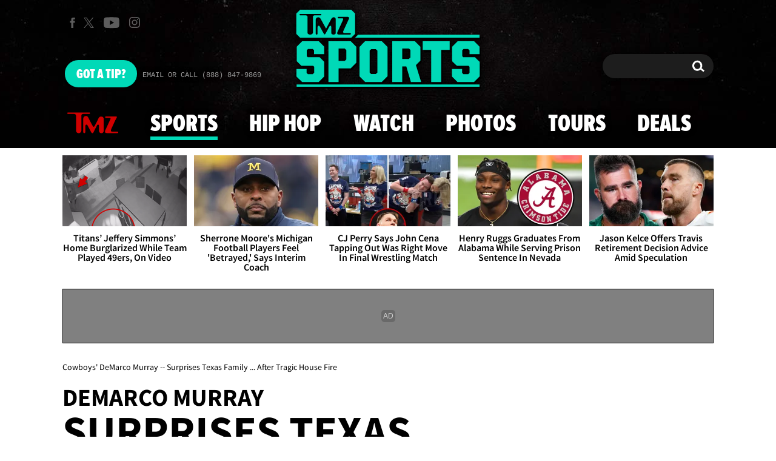

--- FILE ---
content_type: application/javascript; charset=utf-8
request_url: https://fundingchoicesmessages.google.com/f/AGSKWxUhBoXb68TcIkx0eYNHetvEMRq59h2sjZm4A_UpcicmTFgbExUCaTFXN0UHHtQCG1wNo5ohDZFHMI6-XVmRGgx3hwFikFBaESrohKXefuncM4Oea9UYpuDJvl8TXDYD-DdMWs4M9CXidW3Qvvzulc_DfnZWu5f7p3vOp1Mkcm5ZWLyL5g8NUD4LQZAH/_/ad2010./ad_reloader_/adconfig./pagead/lvz?/livejasmine05.
body_size: -1293
content:
window['52aa3392-509f-4c12-8049-f3e19c069bb0'] = true;

--- FILE ---
content_type: application/x-javascript;charset=utf-8
request_url: https://smetrics.tmz.com/id?d_visid_ver=4.4.0&d_fieldgroup=A&mcorgid=69AD1D725DDBE4560A495ECF%40AdobeOrg&mid=91940376892276741764038298689098902444&ts=1765933912598
body_size: -41
content:
{"mid":"91940376892276741764038298689098902444"}

--- FILE ---
content_type: text/javascript
request_url: https://strike.fox.com/static/tmz/display/libs/prebid.js
body_size: 150512
content:
/* eslint-disable */
/* prebid.js v8.47.0
Updated: 2025-10-22
Modules: rtdModule, appnexusBidAdapter, criteoBidAdapter, tripleliftBidAdapter, rubiconBidAdapter, ixBidAdapter, openxBidAdapter, pubmaticBidAdapter, kargoBidAdapter, identityLinkIdSystem, consentManagementUsp, atsAnalyticsAdapter, userId, mobianRtdProvider, yieldmoBidAdapter, yahoosspBidAdapter, 33acrossBidAdapter, gridBidAdapter, akamaiDapRtdProvider, 33acrossIdSystem, uid2IdSystem */
if(window.pbjs&&window.pbjs.libLoaded)try{window.pbjs.getConfig("debug")&&console.warn("Attempted to load a copy of Prebid.js that clashes with the existing 'pbjs' instance. Load aborted.")}catch(e){}else (function(){
!function(){var n,t={265:function(n,t,r){function e(n,t,r,e,o){for(t=t.split?t.split("."):t,e=0;e<t.length;e++)n=n?n[t[e]]:o;return n===o?r:n}r.d(t,{Z:function(){return e}})},1432:function(n){
/*
* @license MIT
* Fun Hooks v0.9.10
* (c) @snapwich
*/
i.SYNC=1,i.ASYNC=2,i.QUEUE=4;var t=Object.freeze({useProxy:!0,ready:0}),r=new WeakMap,e="2,1,0"===[1].reduce((function(n,t,r){return[n,t,r]}),2).toString()?Array.prototype.reduce:function(n,t){var r,e=Object(this),o=e.length>>>0,u=0;if(t)r=t;else{for(;u<o&&!(u in e);)u++;r=e[u++]}for(;u<o;)u in e&&(r=n(r,e[u],u,e)),u++;return r};function o(n,t){return Array.prototype.slice.call(n,t)}var u=Object.assign||function(n){return e.call(o(arguments,1),(function(n,t){return t&&Object.keys(t).forEach((function(r){n[r]=t[r]})),n}),n)};function i(n){var f,c={},a=[];function l(n,t){return"function"==typeof n?d.call(null,"sync",n,t):"string"==typeof n&&"function"==typeof t?d.apply(null,arguments):"object"==typeof n?p.apply(null,arguments):void 0}function p(n,t,r){var e=!0;void 0===t&&(t=Object.getOwnPropertyNames(n),e=!1);var o={},u=["constructor"];do{(t=t.filter((function(t){return!("function"!=typeof n[t]||-1!==u.indexOf(t)||t.match(/^_/))}))).forEach((function(t){var e=t.split(":"),u=e[0],i=e[1]||"sync";if(!o[u]){var f=n[u];o[u]=n[u]=d(i,f,r?[r,u]:void 0)}})),n=Object.getPrototypeOf(n)}while(e&&n);return o}function y(n){var t=Array.isArray(n)?n:n.split(".");return e.call(t,(function(r,e,o){var u=r[e],i=!1;return u||(o===t.length-1?(f||a.push((function(){i||console.warn("fun-hooks: referenced '"+n+"' but it was never created")})),r[e]=s((function(n){r[e]=n,i=!0}))):r[e]={})}),c)}function s(n){var t=[],e=[],o=function(){},i={before:function(n,r){return c.call(this,t,"before",n,r)},after:function(n,t){return c.call(this,e,"after",n,t)},getHooks:function(n){var r=t.concat(e);"object"==typeof n&&(r=r.filter((function(t){return Object.keys(n).every((function(r){return t[r]===n[r]}))})));try{u(r,{remove:function(){return r.forEach((function(n){n.remove()})),this}})}catch(n){console.error("error adding `remove` to array, did you modify Array.prototype?")}return r},removeAll:function(){return this.getHooks().remove()}},f={install:function(r,u,i){this.type=r,o=i,i(t,e),n&&n(u)}};return r.set(i.after,f),i;function c(n,r,u,i){var f={hook:u,type:r,priority:i||10,remove:function(){var r=n.indexOf(f);-1!==r&&(n.splice(r,1),o(t,e))}};return n.push(f),n.sort((function(n,t){return t.priority-n.priority})),o(t,e),this}}function d(t,e,c){var l=e.after&&r.get(e.after);if(l){if(l.type!==t)throw"fun-hooks: recreated hookable with different type";return e}var p,d,v=c?y(c):s(),b={get:function(n,t){return v[t]||Reflect.get.apply(Reflect,arguments)}};return f||a.push(h),n.useProxy&&"function"==typeof Proxy&&Proxy.revocable?d=new Proxy(e,b):(d=function(){return b.apply?b.apply(e,this,o(arguments)):e.apply(this,arguments)},u(d,v)),r.get(d.after).install(t,d,(function(n,r){var e,u=[];n.length||r.length?(n.forEach(i),e=u.push(void 0)-1,r.forEach(i),p=function(n,r,i){var f,c=0,a="async"===t&&"function"==typeof i[i.length-1]&&i.pop();function l(n){"sync"===t?f=n:a&&a.apply(null,arguments)}function p(n){if(u[c]){var e=o(arguments);return p.bail=l,e.unshift(p),u[c++].apply(r,e)}"sync"===t?f=n:a&&a.apply(null,arguments)}return u[e]=function(){var e=o(arguments,1);"async"===t&&a&&(delete p.bail,e.push(p));var u=n.apply(r,e);"sync"===t&&p(u)},p.apply(null,i),f}):p=void 0;function i(n){u.push(n.hook)}h()})),d;function h(){!f&&("sync"!==t||n.ready&i.SYNC)&&("async"!==t||n.ready&i.ASYNC)?"sync"!==t&&n.ready&i.QUEUE?b.apply=function(){var n=arguments;a.push((function(){d.apply(n[1],n[2])}))}:b.apply=function(){throw"fun-hooks: hooked function not ready"}:b.apply=p}}return(n=u({},t,n)).ready?l.ready=function(){f=!0,function(n){for(var t;t=n.shift();)t()}(a)}:f=!0,l.get=y,l}n.exports=i},7079:function(n){n.exports=function n(t){var r=Array.isArray(t)?[]:{};for(var e in t){var o=t[e];r[e]=o&&"object"==typeof o?n(o):o}return r}},907:function(n,t,r){function e(n,t){(null==t||t>n.length)&&(t=n.length);for(var r=0,e=new Array(t);r<t;r++)e[r]=n[r];return e}r.d(t,{Z:function(){return e}})},7326:function(n,t,r){function e(n){if(void 0===n)throw new ReferenceError("this hasn't been initialised - super() hasn't been called");return n}r.d(t,{Z:function(){return e}})},5671:function(n,t,r){function e(n,t){if(!(n instanceof t))throw new TypeError("Cannot call a class as a function")}r.d(t,{Z:function(){return e}})},1519:function(n,t,r){function e(n,t,r){if(!t.has(n))throw new TypeError("attempted to "+r+" private field on non-instance");return t.get(n)}r.d(t,{Z:function(){return e}})},6033:function(n,t,r){r.d(t,{Z:function(){return o}});var e=r(1519);function o(n,t){return function(n,t){return t.get?t.get.call(n):t.value}(n,(0,e.Z)(n,t,"get"))}},3092:function(n,t,r){r.d(t,{Z:function(){return o}});var e=r(1519);function o(n,t,r){return function(n,t,r){if(t.set)t.set.call(n,r);else{if(!t.writable)throw new TypeError("attempted to set read only private field");t.value=r}}(n,(0,e.Z)(n,t,"set"),r),r}},3144:function(n,t,r){function e(n,t){for(var r=0;r<t.length;r++){var e=t[r];e.enumerable=e.enumerable||!1,e.configurable=!0,"value"in e&&(e.writable=!0),Object.defineProperty(n,e.key,e)}}function o(n,t,r){return t&&e(n.prototype,t),r&&e(n,r),Object.defineProperty(n,"prototype",{writable:!1}),n}r.d(t,{Z:function(){return o}})},4942:function(n,t,r){function e(n,t,r){return t in n?Object.defineProperty(n,t,{value:r,enumerable:!0,configurable:!0,writable:!0}):n[t]=r,n}r.d(t,{Z:function(){return e}})},1120:function(n,t,r){function e(n){return e=Object.setPrototypeOf?Object.getPrototypeOf.bind():function(n){return n.__proto__||Object.getPrototypeOf(n)},e(n)}r.d(t,{Z:function(){return e}})},9340:function(n,t,r){function e(n,t){return e=Object.setPrototypeOf?Object.setPrototypeOf.bind():function(n,t){return n.__proto__=t,n},e(n,t)}function o(n,t){if("function"!=typeof t&&null!==t)throw new TypeError("Super expression must either be null or a function");n.prototype=Object.create(t&&t.prototype,{constructor:{value:n,writable:!0,configurable:!0}}),Object.defineProperty(n,"prototype",{writable:!1}),t&&e(n,t)}r.d(t,{Z:function(){return o}})},2963:function(n,t,r){r.d(t,{Z:function(){return u}});var e=r(1002),o=r(7326);function u(n,t){if(t&&("object"===(0,e.Z)(t)||"function"==typeof t))return t;if(void 0!==t)throw new TypeError("Derived constructors may only return object or undefined");return(0,o.Z)(n)}},885:function(n,t,r){r.d(t,{Z:function(){return o}});var e=r(181);function o(n,t){return function(n){if(Array.isArray(n))return n}(n)||function(n,t){var r=null==n?null:"undefined"!=typeof Symbol&&n[Symbol.iterator]||n["@@iterator"];if(null!=r){var e,o,u=[],i=!0,f=!1;try{for(r=r.call(n);!(i=(e=r.next()).done)&&(u.push(e.value),!t||u.length!==t);i=!0);}catch(n){f=!0,o=n}finally{try{i||null==r.return||r.return()}finally{if(f)throw o}}return u}}(n,t)||(0,e.Z)(n,t)||function(){throw new TypeError("Invalid attempt to destructure non-iterable instance.\nIn order to be iterable, non-array objects must have a [Symbol.iterator]() method.")}()}},2982:function(n,t,r){r.d(t,{Z:function(){return u}});var e=r(907);var o=r(181);function u(n){return function(n){if(Array.isArray(n))return(0,e.Z)(n)}(n)||function(n){if("undefined"!=typeof Symbol&&null!=n[Symbol.iterator]||null!=n["@@iterator"])return Array.from(n)}(n)||(0,o.Z)(n)||function(){throw new TypeError("Invalid attempt to spread non-iterable instance.\nIn order to be iterable, non-array objects must have a [Symbol.iterator]() method.")}()}},1002:function(n,t,r){function e(n){return e="function"==typeof Symbol&&"symbol"==typeof Symbol.iterator?function(n){return typeof n}:function(n){return n&&"function"==typeof Symbol&&n.constructor===Symbol&&n!==Symbol.prototype?"symbol":typeof n},e(n)}r.d(t,{Z:function(){return e}})},181:function(n,t,r){r.d(t,{Z:function(){return o}});var e=r(907);function o(n,t){if(n){if("string"==typeof n)return(0,e.Z)(n,t);var r=Object.prototype.toString.call(n).slice(8,-1);return"Object"===r&&n.constructor&&(r=n.constructor.name),"Map"===r||"Set"===r?Array.from(n):"Arguments"===r||/^(?:Ui|I)nt(?:8|16|32)(?:Clamped)?Array$/.test(r)?(0,e.Z)(n,t):void 0}}},6475:function(n,t,r){function e(n,t,r){t.split&&(t=t.split("."));for(var e,o,u=0,i=t.length,f=n;u<i&&"__proto__"!==(o=t[u++])&&"constructor"!==o&&"prototype"!==o;)f=f[o]=u===i?r:typeof(e=f[o])==typeof t?e:0*t[u]!=0||~(""+t[u]).indexOf(".")?{}:[]}r.d(t,{N:function(){return e}})}},r={};function e(n){var o=r[n];if(void 0!==o)return o.exports;var u=r[n]={exports:{}};return t[n](u,u.exports,e),u.exports}e.m=t,n=[],e.O=function(t,r,o,u){if(!r){var i=1/0;for(l=0;l<n.length;l++){r=n[l][0],o=n[l][1],u=n[l][2];for(var f=!0,c=0;c<r.length;c++)(!1&u||i>=u)&&Object.keys(e.O).every((function(n){return e.O[n](r[c])}))?r.splice(c--,1):(f=!1,u<i&&(i=u));if(f){n.splice(l--,1);var a=o();void 0!==a&&(t=a)}}return t}u=u||0;for(var l=n.length;l>0&&n[l-1][2]>u;l--)n[l]=n[l-1];n[l]=[r,o,u]},e.n=function(n){var t=n&&n.__esModule?function(){return n.default}:function(){return n};return e.d(t,{a:t}),t},e.d=function(n,t){for(var r in t)e.o(t,r)&&!e.o(n,r)&&Object.defineProperty(n,r,{enumerable:!0,get:t[r]})},e.o=function(n,t){return Object.prototype.hasOwnProperty.call(n,t)},function(){var n={602:0};e.O.j=function(t){return 0===n[t]};var t=function(t,r){var o,u,i=r[0],f=r[1],c=r[2],a=0;if(i.some((function(t){return 0!==n[t]}))){for(o in f)e.o(f,o)&&(e.m[o]=f[o]);if(c)var l=c(e)}for(t&&t(r);a<i.length;a++)u=i[a],e.o(n,u)&&n[u]&&n[u][0](),n[u]=0;return e.O(l)},r=self.pbjsChunk=self.pbjsChunk||[];r.forEach(t.bind(null,0)),r.push=t.bind(null,r.push.bind(r))}();var o=e.O(void 0,[823,270],(function(){return e(4988)}));o=e.O(o)}();
(self.pbjsChunk=self.pbjsChunk||[]).push([[823],{5706:function(e,n,t){t.d(n,{Pd:function(){return s},Th:function(){return d},_U:function(){return f}});var r=t(5730),i=t(4358),o=t(265),a=t(4614),u=(0,t(8640).R)(),c="outstream";function d(e){var n=this,t=e.url,o=e.config,a=e.id,u=e.callback,d=e.loaded,s=e.adUnitCode,f=e.renderNow;this.url=t,this.config=o,this.handlers={},this.id=a,this.renderNow=f,this.loaded=d,this.cmd=[],this.push=function(e){"function"==typeof e?n.loaded?e.call():n.cmd.push(e):(0,i.H)("Commands given to Renderer.push must be wrapped in a function")},this.callback=u||function(){n.loaded=!0,n.process()},this.render=function(){var e=this,n=arguments,o=function(){e._render?e._render.apply(e,n):(0,i.yN)("No render function was provided, please use .setRender on the renderer")};l(s)?((0,i.yN)("External Js not loaded by Renderer since renderer url and callback is already defined on adUnit ".concat(s)),o()):f?o():(this.cmd.unshift(o),(0,r.B)(t,c,this.callback,this.documentContext))}.bind(this)}function s(e){return!(!e||!e.url&&!e.renderNow)}function f(e,n,t){var r=null;e.config&&e.config.documentResolver&&(r=e.config.documentResolver(n,document,t)),r||(r=document),e.documentContext=r,e.render(n,e.documentContext)}function l(e){var n=u.adUnits,t=(0,a.sE)(n,(function(n){return n.code===e}));if(!t)return!1;var r=(0,o.Z)(t,"renderer"),i=!!(r&&r.url&&r.render),c=(0,o.Z)(t,"mediaTypes.video.renderer"),d=!!(c&&c.url&&c.render);return!!(i&&!0!==r.backupOnly||d&&!0!==c.backupOnly)}d.install=function(e){return new d({url:e.url,config:e.config,id:e.id,callback:e.callback,loaded:e.loaded,adUnitCode:e.adUnitCode,renderNow:e.renderNow})},d.prototype.getConfig=function(){return this.config},d.prototype.setRender=function(e){this._render=e},d.prototype.setEventHandlers=function(e){this.handlers=e},d.prototype.handleVideoEvent=function(e){var n=e.id,t=e.eventName;"function"==typeof this.handlers[t]&&this.handlers[t](),(0,i.ji)("Prebid Renderer event for id ".concat(n," type ").concat(t))},d.prototype.process=function(){for(;this.cmd.length>0;)try{this.cmd.shift().call()}catch(e){(0,i.H)("Error processing Renderer command: ",e)}}},4947:function(e,n,t){t.d(n,{EL:function(){return a},Jt:function(){return l},K$:function(){return i},S1:function(){return r},S5:function(){return o},UE:function(){return u},e:function(){return d},g0:function(){return f},oK:function(){return s},x$:function(){return c}});var r="accessDevice",i="syncUser",o="enrichUfpd",a="enrichEids",u="fetchBids",c="reportAnalytics",d="transmitEids",s="transmitUfpd",f="transmitPreciseGeo",l="transmitTid"},286:function(e,n,t){t.d(n,{T:function(){return i}});var r=t(3304),i=(0,t(6310).Oj)((function(e){return r.ZP.resolveAlias(e)}))},9633:function(e,n,t){t.d(n,{UL:function(){return i},XG:function(){return a},_U:function(){return u},wu:function(){return r},y2:function(){return o}});var r="prebid",i="bidder",o="userId",a="rtd",u="analytics"},6310:function(e,n,t){t.d(n,{$k:function(){return u},Hw:function(){return v},IV:function(){return g},JR:function(){return a},Ki:function(){return d},Oj:function(){return p},Qf:function(){return f},bL:function(){return s},bp:function(){return c},cx:function(){return l}});var r=t(4942),i=t(9633),o=t(2797),a="component",u=a+"Type",c=a+"Name",d="adapterCode",s="storageType",f="configName",l="syncType",g="syncUrl",v="_config";function p(e){return function(n,t,o){var s,f=(s={},(0,r.Z)(s,u,n),(0,r.Z)(s,c,t),(0,r.Z)(s,a,"".concat(n,".").concat(t)),s);return n===i.UL&&(f[d]=e(t)),h(Object.assign(f,o))}}var h=(0,o.z3)("sync",(function(e){return e}))},1087:function(e,n,t){t.d(n,{$8:function(){return f},Db:function(){return p},Mp:function(){return w},RD:function(){return h},ZZ:function(){return l},a:function(){return m},hb:function(){return E},js:function(){return b}});var r=t(1002),i=t(885),o=t(265),a=t(3193),u=t(571),c=t(4947);function d(e,n){var t="undefined"!=typeof Symbol&&e[Symbol.iterator]||e["@@iterator"];if(!t){if(Array.isArray(e)||(t=function(e,n){if(!e)return;if("string"==typeof e)return s(e,n);var t=Object.prototype.toString.call(e).slice(8,-1);"Object"===t&&e.constructor&&(t=e.constructor.name);if("Map"===t||"Set"===t)return Array.from(e);if("Arguments"===t||/^(?:Ui|I)nt(?:8|16|32)(?:Clamped)?Array$/.test(t))return s(e,n)}(e))||n&&e&&"number"==typeof e.length){t&&(e=t);var r=0,i=function(){};return{s:i,n:function(){return r>=e.length?{done:!0}:{done:!1,value:e[r++]}},e:function(e){throw e},f:i}}throw new TypeError("Invalid attempt to iterate non-iterable instance.\nIn order to be iterable, non-array objects must have a [Symbol.iterator]() method.")}var o,a=!0,u=!1;return{s:function(){t=t.call(e)},n:function(){var e=t.next();return a=e.done,e},e:function(e){u=!0,o=e},f:function(){try{a||null==t.return||t.return()}finally{if(u)throw o}}}}function s(e,n){(null==n||n>e.length)&&(n=e.length);for(var t=0,r=new Array(n);t<n;t++)r[t]=e[t];return r}var f=["data","ext.data","yob","gender","keywords","kwarray","id","buyeruid","customdata"].map((function(e){return"user.".concat(e)})).concat("device.ext.cdep"),l=["user.eids","user.ext.eids"],g=["user.geo.lat","user.geo.lon","device.geo.lat","device.geo.lon"];function v(e){return Object.assign({get:function(){},run:function(e,n,t,r,i){var o=t&&t[r];if(m(o)&&i()){var a=this.get(o);void 0===a?delete t[r]:t[r]=a}}},e)}function p(e){return e.forEach((function(e){e.paths=e.paths.map((function(e){var n=e.split("."),t=n.pop();return[n.length>0?n.join("."):null,t]}))})),function(n,t){for(var r=[],a=arguments.length,u=new Array(a>2?a-2:0),c=2;c<a;c++)u[c-2]=arguments[c];var s=h.apply(void 0,[n].concat(u));return e.forEach((function(e){if(!1!==n[e.name]){var a,u=d(e.paths);try{for(u.s();!(a=u.n()).done;){var c=(0,i.Z)(a.value,2),f=c[0],l=c[1],g=null==f?t:(0,o.Z)(t,f);if(r.push(e.run(t,f,g,l,s.bind(null,e))),!1===n[e.name])return}}catch(e){u.e(e)}finally{u.f()}}})),r.filter((function(e){return null!=e}))}}function h(e){for(var n=arguments.length,t=new Array(n>1?n-1:0),r=1;r<n;r++)t[r-1]=arguments[r];return function(n){return e.hasOwnProperty(n.name)||(e[n.name]=!!n.applies.apply(n,t)),e[n.name]}}function m(e){return null!=e&&("object"!==(0,r.Z)(e)||Object.keys(e).length>0)}function b(e){var n=arguments.length>1&&void 0!==arguments[1]?arguments[1]:u.xD;return function(t){return!n(e,t)}}function y(){var e=arguments.length>0&&void 0!==arguments[0]?arguments[0]:u.xD;return[{name:c.e,paths:["userId","userIdAsEids"],applies:b(c.e,e)},{name:c.Jt,paths:["ortb2Imp.ext.tid"],applies:b(c.Jt,e)}].map(v)}function w(){var e=arguments.length>0&&void 0!==arguments[0]?arguments[0]:u.xD;return[{name:c.oK,paths:f,applies:b(c.oK,e)},{name:c.e,paths:l,applies:b(c.e,e)},{name:c.g0,paths:g,applies:b(c.g0,e),get:function(e){return Math.round(100*(e+Number.EPSILON))/100}},{name:c.Jt,paths:["source.tid"],applies:b(c.Jt,e)}].map(v)}var E=function(){var e=arguments.length>0&&void 0!==arguments[0]?arguments[0]:u.xD,n=p(w(e)),t=p(y(e));return function(e){var r={};return{ortb2:function(t){return n(r,t,e),t},bidRequest:function(n){return t(r,n,e),n}}}}();(0,u.oB)(c.Jt,"enableTIDs config",(function(){if(!a.vc.getConfig("enableTIDs"))return{allow:!1,reason:"TIDs are disabled"}}))},571:function(e,n,t){t.d(n,{oB:function(){return s},xD:function(){return f}});var r=t(885),i=t(4358),o=t(6310);function a(e,n){var t="undefined"!=typeof Symbol&&e[Symbol.iterator]||e["@@iterator"];if(!t){if(Array.isArray(e)||(t=function(e,n){if(!e)return;if("string"==typeof e)return u(e,n);var t=Object.prototype.toString.call(e).slice(8,-1);"Object"===t&&e.constructor&&(t=e.constructor.name);if("Map"===t||"Set"===t)return Array.from(e);if("Arguments"===t||/^(?:Ui|I)nt(?:8|16|32)(?:Clamped)?Array$/.test(t))return u(e,n)}(e))||n&&e&&"number"==typeof e.length){t&&(e=t);var r=0,i=function(){};return{s:i,n:function(){return r>=e.length?{done:!0}:{done:!1,value:e[r++]}},e:function(e){throw e},f:i}}throw new TypeError("Invalid attempt to iterate non-iterable instance.\nIn order to be iterable, non-array objects must have a [Symbol.iterator]() method.")}var o,a=!0,c=!1;return{s:function(){t=t.call(e)},n:function(){var e=t.next();return a=e.done,e},e:function(e){c=!0,o=e},f:function(){try{a||null==t.return||t.return()}finally{if(c)throw o}}}}function u(e,n){(null==n||n>e.length)&&(n=e.length);for(var t=0,r=new Array(n);t<n;t++)r[t]=e[t];return r}var c=function(){var e=arguments.length>0&&void 0!==arguments[0]?arguments[0]:(0,i.qp)("Activity control:"),n={};function t(e){return n[e]=n[e]||[]}function u(n,t,r,i){var a;try{a=r(i)}catch(r){e.logError("Exception in rule ".concat(t," for '").concat(n,"'"),r),a={allow:!1,reason:r}}return a&&Object.assign({activity:n,name:t,component:i[o.JR]},a)}var c={},d=1e3;function s(n){var t=n.activity,r=n.name,i=n.allow,o=n.reason,a=n.component,u="".concat(r," ").concat(i?"allowed":"denied"," '").concat(t,"' for '").concat(a,"'").concat(o?":":""),s=c.hasOwnProperty(u);if(s&&clearTimeout(c[u]),c[u]=setTimeout((function(){return delete c[u]}),d),!s){var f=[u];o&&f.push(o),(i?e.logInfo:e.logWarn).apply(e,f)}}return[function(e,n,i){var o=arguments.length>3&&void 0!==arguments[3]?arguments[3]:10,a=t(e),u=a.findIndex((function(e){var n=(0,r.Z)(e,1)[0];return o<n})),c=[o,n,i];return a.splice(u<0?a.length:u,0,c),function(){var e=a.indexOf(c);e>=0&&a.splice(e,1)}},function(e,n){var i,o,c,d=a(t(e));try{for(d.s();!(c=d.n()).done;){var f=(0,r.Z)(c.value,3),l=f[0],g=f[1],v=f[2];if(i!==l&&o)break;i=l;var p=u(e,g,v,n);if(p){if(!p.allow)return s(p),!1;o=p}}}catch(e){d.e(e)}finally{d.f()}return o&&s(o),!0}]}(),d=(0,r.Z)(c,2),s=d[0],f=d[1]},3304:function(e,n,t){t.d(n,{ZP:function(){return ne},uV:function(){return J}});var r=t(2982),i=t(885),o=t(4942),a=t(4358),u=t(265),c=t(59),d=t(5339),s=t(8928),f=t(3193),l=t(2797),g=t(4614),v={};function p(e,n,t){var r=function(e,n){var t=v[e]=v[e]||{bidders:{}};return n?t.bidders[n]=t.bidders[n]||{}:t}(e,t);return r[n]=(r[n]||0)+1,r[n]}function h(e){return p(e,"requestsCounter")}function m(e){return(0,u.Z)(v,"".concat(e,".requestsCounter"))||0}function b(e,n){return(0,u.Z)(v,"".concat(e,".bidders.").concat(n,".requestsCounter"))||0}function y(e,n){return(0,u.Z)(v,"".concat(e,".bidders.").concat(n,".winsCounter"))||0}var w=t(5102),E=t(4516),T=t(2021),A=t(2200),I=t(9128),C=t(1176),O=t(9633),k=t(571),B=t(4947),S=t(6310),j=t(1087);function R(e,n){var t=Object.keys(e);if(Object.getOwnPropertySymbols){var r=Object.getOwnPropertySymbols(e);n&&(r=r.filter((function(n){return Object.getOwnPropertyDescriptor(e,n).enumerable}))),t.push.apply(t,r)}return t}function D(e){for(var n=1;n<arguments.length;n++){var t=null!=arguments[n]?arguments[n]:{};n%2?R(Object(t),!0).forEach((function(n){(0,o.Z)(e,n,t[n])})):Object.getOwnPropertyDescriptors?Object.defineProperties(e,Object.getOwnPropertyDescriptors(t)):R(Object(t)).forEach((function(n){Object.defineProperty(e,n,Object.getOwnPropertyDescriptor(t,n))}))}return e}var U="pbsBidAdapter",N="client",P="server",_={isAllowed:k.xD,redact:j.hb},q={},x=q.bidderRegistry={},Z=q.aliasRegistry={},H=[];f.vc.getConfig("s2sConfig",(function(e){e&&e.s2sConfig&&(H=(0,a.kJ)(e.s2sConfig)?e.s2sConfig:[e.s2sConfig])}));var F={},M=(0,S.Oj)((function(e){return q.resolveAlias(e)}));function L(e){return M(O.wu,U,(0,o.Z)({},S.Qf,e.configName))}var z=(0,l.z3)("sync",(function(e){var n=e.bidderCode,t=e.auctionId,r=e.bidderRequestId,i=e.adUnits,o=e.src,c=e.metrics;return i.reduce((function(e,i){var d=i.bids.filter((function(e){return e.bidder===n}));return null==n&&0===d.length&&null!=i.s2sBid&&d.push({bidder:null}),e.push(d.reduce((function(e,d){var s=null==(d=Object.assign({},d,{ortb2Imp:(0,a.Ee)({},i.ortb2Imp,d.ortb2Imp)},(0,a.iG)(i,["nativeParams","nativeOrtbRequest","mediaType","renderer"]))).mediaTypes?i.mediaTypes:d.mediaTypes;return(0,a.FS)(s)?d=Object.assign({},d,{mediaTypes:s}):(0,a.H)("mediaTypes is not correctly configured for adunit ".concat(i.code)),"client"===o&&function(e,n){p(e,"requestsCounter",n)}(i.code,n),e.push(Object.assign({},d,{adUnitCode:i.code,transactionId:i.transactionId,adUnitId:i.adUnitId,sizes:(0,u.Z)(s,"banner.sizes")||(0,u.Z)(s,"video.playerSize")||[],bidId:d.bid_id||(0,a._d)(),bidderRequestId:r,auctionId:t,src:o,metrics:c,bidRequestsCount:m(i.code),bidderRequestsCount:b(i.code,d.bidder),bidderWinsCount:y(i.code,d.bidder)})),e}),[])),e}),[]).reduce(a.xH,[]).filter((function(e){return""!==e}))}),"getBids");var W=(0,l.z3)("sync",(function(e,n){var t=arguments.length>2&&void 0!==arguments[2]?arguments[2]:{},r=t.getS2SBidders,i=void 0===r?J:r;if(null==n)return e;var o=i(n);return e.filter((function(e){return o.has(e.bidder)}))}),"filterBidsForAdUnit");function G(e,n){var t=(0,a.I8)(e),r=!1;return t.forEach((function(e){var t=e.bids.filter((function(e){var t;return e.module===U&&(null===(t=e.params)||void 0===t?void 0:t.configName)===n.configName}));1===t.length?(e.s2sBid=t[0],r=!0,e.ortb2Imp=(0,a.Ee)({},e.s2sBid.ortb2Imp,e.ortb2Imp)):t.length>1&&(0,a.yN)('Multiple "module" bids for the same s2s configuration; all will be ignored',t),e.bids=W(e.bids,n).map((function(e){return e.bid_id=(0,a._d)(),e}))})),{adUnits:t=t.filter((function(e){return 0!==e.bids.length||null!=e.s2sBid})),hasModuleBids:r}}function V(e){var n=(0,a.I8)(e);return n.forEach((function(e){e.bids=W(e.bids,null)})),n=n.filter((function(e){return 0!==e.bids.length}))}var K=(0,l.z3)("sync",(function(e,n){return e}),"setupAdUnitMediaTypes");function J(e){(0,a.kJ)(e)||(e=[e]);var n=new Set([null]);return e.filter((function(e){return e&&e.enabled})).flatMap((function(e){return e.bidders})).forEach((function(e){return n.add(e)})),n}var Q=(0,l.z3)("sync",(function(e,n){var t,r=arguments.length>2&&void 0!==arguments[2]?arguments[2]:{},i=r.getS2SBidders,u=void 0===i?J:i,c=u(n);return(0,a.pP)(e).reduce((function(e,n){return e[c.has(n)?P:N].push(n),e}),(t={},(0,o.Z)(t,N,[]),(0,o.Z)(t,P,[]),t))}),"partitionBidders");function $(e,n){var t=x[e],r=(null==t?void 0:t.getSpec)&&t.getSpec();if(r&&r[n]&&"function"==typeof r[n])return[r,r[n]]}function X(e,n,t,r){try{(0,a.PN)("Invoking ".concat(e,".").concat(n));for(var i=arguments.length,o=new Array(i>4?i-4:0),u=4;u<i;u++)o[u-4]=arguments[u];f.vc.runWithBidder(e,r.bind.apply(r,[t].concat(o)))}catch(t){(0,a.yN)("Error calling ".concat(n," of ").concat(e))}}function Y(e,n,t){if((null==t?void 0:t.src)!==A.os.SRC){var i=$(e,n);null!=i&&X.apply(void 0,[e,n].concat((0,r.Z)(i),[t]))}}function ee(e){for(var n=new Set;Z.hasOwnProperty(e)&&!n.has(e);)n.add(e),e=Z[e];return e}q.makeBidRequests=(0,l.z3)("sync",(function(e,n,t,r,i){var o=arguments.length>5&&void 0!==arguments[5]?arguments[5]:{},u=arguments.length>6?arguments[6]:void 0;u=(0,I.Bf)(u),T.j8(A.FP.BEFORE_REQUEST_BIDS,e),(0,c.Fb)(e),e.forEach((function(e){(0,a.PO)(e.mediaTypes)||(e.mediaTypes={}),e.bids=e.bids.filter((function(e){return!e.bidder||_.isAllowed(B.UE,M(O.UL,e.bidder))})),h(e.code)})),e=K(e,i);var d=Q(e,H),s=d[N],l=d[P];f.vc.getConfig("bidderSequence")===f.FD&&(s=(0,a.TV)(s));var v=(0,w.nH)(),p=[],m=o.global||{},b=o.bidder||{};function y(e,n){var r=_.redact(null!=n?n:M(O.UL,e.bidderCode)),i=Object.freeze(r.ortb2((0,a.Ee)({source:{tid:t}},m,b[e.bidderCode])));return e.ortb2=i,e.bids=e.bids.map((function(e){return e.ortb2=i,r.bidRequest(e)})),e}H.forEach((function(r){var i=L(r);if(r&&r.enabled&&_.isAllowed(B.UE,i)){var o=G(e,r),c=o.adUnits,d=o.hasModuleBids,s=(0,a.DO)();(0===l.length&&d?[null]:l).forEach((function(e){var o=(0,a._d)(),d=u.fork(),f=y({bidderCode:e,auctionId:t,bidderRequestId:o,uniquePbsTid:s,bids:z({bidderCode:e,auctionId:t,bidderRequestId:o,adUnits:(0,a.I8)(c),src:A.os.SRC,metrics:d}),auctionStart:n,timeout:r.timeout,src:A.os.SRC,refererInfo:v,metrics:d},i);0!==f.bids.length&&p.push(f)})),c.forEach((function(e){var n=e.bids.filter((function(e){return(0,g.sE)(p,(function(n){return(0,g.sE)(n.bids,(function(n){return n.bidId===e.bid_id}))}))}));e.bids=n})),p.forEach((function(e){void 0===e.adUnitsS2SCopy&&(e.adUnitsS2SCopy=c.filter((function(e){return e.bids.length>0||null!=e.s2sBid})))}))}}));var C=V(e);return s.forEach((function(e){var o=(0,a._d)(),c=u.fork(),d=y({bidderCode:e,auctionId:t,bidderRequestId:o,bids:z({bidderCode:e,auctionId:t,bidderRequestId:o,adUnits:(0,a.I8)(C),labels:i,src:"client",metrics:c}),auctionStart:n,timeout:r,refererInfo:v,metrics:c}),s=x[e];s||(0,a.H)("Trying to make a request for bidder that does not exist: ".concat(e)),s&&d.bids&&0!==d.bids.length&&p.push(d)})),p.forEach((function(e){E.rp.getConsentData()&&(e.gdprConsent=E.rp.getConsentData()),E.nX.getConsentData()&&(e.uspConsent=E.nX.getConsentData()),E.TJ.getConsentData()&&(e.gppConsent=E.TJ.getConsentData())})),p}),"makeBidRequests"),q.callBids=function(e,n,t,r,o,u,c){var d=arguments.length>7&&void 0!==arguments[7]?arguments[7]:{};if(n.length){var l=n.reduce((function(e,n){return e[Number(void 0!==n.src&&n.src===A.os.SRC)].push(n),e}),[[],[]]),g=(0,i.Z)(l,2),v=g[0],p=g[1],h=[];p.forEach((function(e){for(var n=-1,t=0;t<h.length;++t)if(e.uniquePbsTid===h[t].uniquePbsTid){n=t;break}n<=-1&&h.push(e)}));var m=0;H.forEach((function(e){if(e&&h[m]&&J(e).has(h[m].bidderCode)){var n=(0,s.OI)(u,o?{request:o.request.bind(null,"s2s"),done:o.done}:void 0),i=e.bidders,f=x[e.adapter],l=h[m].uniquePbsTid,g=h[m].adUnitsS2SCopy,v=p.filter((function(e){return e.uniquePbsTid===l}));if(f){var b={ad_units:g,s2sConfig:e,ortb2Fragments:d};if(b.ad_units.length){var y=v.map((function(e){return e.start=(0,a.AB)(),function(n){n||c(e.bidderRequestId),r.apply(e,arguments)}})),w=(0,a.pP)(b.ad_units).filter((function(e){return i.includes(e)}));(0,a.ji)("CALLING S2S HEADER BIDDERS ==== ".concat(w.length>0?w.join(", "):'No bidder specified, using "ortb2Imp" definition(s) only')),v.forEach((function(e){T.j8(A.FP.BID_REQUESTED,D(D({},e),{},{tid:e.auctionId}))})),f.callBids(b,p,t,(function(e){return y.forEach((function(n){return n(e)}))}),n)}}else(0,a.H)("missing "+e.adapter);m++}})),v.forEach((function(e){e.start=(0,a.AB)();var n=x[e.bidderCode];f.vc.runWithBidder(e.bidderCode,(function(){(0,a.ji)("CALLING BIDDER"),T.j8(A.FP.BID_REQUESTED,e)}));var i=(0,s.OI)(u,o?{request:o.request.bind(null,e.bidderCode),done:o.done}:void 0),d=r.bind(e);try{f.vc.runWithBidder(e.bidderCode,n.callBids.bind(n,e,t,d,i,(function(){return c(e.bidderRequestId)}),f.vc.callbackWithBidder(e.bidderCode)))}catch(n){(0,a.H)("".concat(e.bidderCode," Bid Adapter emitted an uncaught error when parsing their bidRequest"),{e:n,bidRequest:e}),d()}}))}else(0,a.yN)("callBids executed with no bidRequests.  Were they filtered by labels or sizing?")},q.videoAdapters=[],q.registerBidAdapter=function(e,n){var t,r=arguments.length>2&&void 0!==arguments[2]?arguments[2]:{},i=r.supportedMediaTypes,o=void 0===i?[]:i;e&&n?"function"==typeof e.callBids?(x[n]=e,E.qh.register(O.UL,n,null===(t=e.getSpec)||void 0===t?void 0:t.call(e).gvlid),(0,g.q9)(o,"video")&&q.videoAdapters.push(n),(0,g.q9)(o,"native")&&c.Sg.push(n)):(0,a.H)("Bidder adaptor error for bidder code: "+n+"bidder must implement a callBids() function"):(0,a.H)("bidAdapter or bidderCode not specified")},q.aliasBidAdapter=function(e,n,t){if(void 0===x[n]){var r=x[e];if(void 0===r){var i=[];H.forEach((function(t){if(t.bidders&&t.bidders.length){var r=t&&t.bidders;t&&(0,g.q9)(r,n)?Z[n]=e:i.push(e)}})),i.forEach((function(e){(0,a.H)('bidderCode "'+e+'" is not an existing bidder.',"adapterManager.aliasBidAdapter")}))}else try{var o,u=function(e){var n=[];return(0,g.q9)(q.videoAdapters,e)&&n.push("video"),(0,g.q9)(c.Sg,e)&&n.push("native"),n}(e);if(r.constructor.prototype!=Object.prototype)(o=new r.constructor).setBidderCode(n);else{var s=r.getSpec(),f=t&&t.gvlid;null!=s.gvlid&&null==f&&(0,a.yN)("Alias '".concat(n,"' will NOT re-use the GVL ID of the original adapter ('").concat(s.code,"', gvlid: ").concat(s.gvlid,"). Functionality that requires TCF consent may not work as expected."));var l=t&&t.skipPbsAliasing;o=(0,d.PZ)(Object.assign({},s,{code:n,gvlid:f,skipPbsAliasing:l})),Z[n]=e}q.registerBidAdapter(o,n,{supportedMediaTypes:u})}catch(n){(0,a.H)(e+" bidder does not currently support aliasing.","adapterManager.aliasBidAdapter")}}else(0,a.ji)('alias name "'+n+'" has been already specified.')},q.resolveAlias=function(e){for(var n,t=e;Z[t]&&(!n||!n.has(t));)t=Z[t],(n=n||new Set).add(t);return t},q.registerAnalyticsAdapter=function(e){var n=e.adapter,t=e.code,r=e.gvlid;n&&t?"function"==typeof n.enableAnalytics?(n.code=t,F[t]={adapter:n,gvlid:r},E.qh.register(O._U,t,r)):(0,a.H)('Prebid Error: Analytics adaptor error for analytics "'.concat(t,'"\n        analytics adapter must implement an enableAnalytics() function')):(0,a.H)("Prebid Error: analyticsAdapter or analyticsCode not specified")},q.enableAnalytics=function(e){(0,a.kJ)(e)||(e=[e]),e.forEach((function(e){var n=F[e.provider];n&&n.adapter?_.isAllowed(B.x$,M(O._U,e.provider,(0,o.Z)({},S.Hw,e)))&&n.adapter.enableAnalytics(e):(0,a.H)("Prebid Error: no analytics adapter found in registry for '".concat(e.provider,"'."))}))},q.getBidAdapter=function(e){return x[e]},q.getAnalyticsAdapter=function(e){return F[e]},q.callTimedOutBidders=function(e,n,t){n=n.map((function(n){return n.params=(0,a.S0)(e,n.adUnitCode,n.bidder),n.timeout=t,n})),n=(0,a.vM)(n,"bidder"),Object.keys(n).forEach((function(e){Y(e,"onTimeout",n[e])}))},q.callBidWonBidder=function(e,n,t){var r,i;n.params=(0,a.S0)(t,n.adUnitCode,n.bidder),r=n.adUnitCode,i=n.bidder,p(r,"winsCounter",i),Y(e,"onBidWon",n)},q.callBidBillableBidder=function(e){Y(e.bidder,"onBidBillable",e)},q.callSetTargetingBidder=function(e,n){Y(e,"onSetTargeting",n)},q.callBidViewableBidder=function(e,n){Y(e,"onBidViewable",n)},q.callBidderError=function(e,n,t){Y(e,"onBidderError",{error:n,bidderRequest:t})},q.callDataDeletionRequest=(0,l.z3)("sync",(function(){for(var e=arguments.length,n=new Array(e),t=0;t<e;t++)n[t]=arguments[t];var o="onDataDeletionRequest";Object.keys(x).filter((function(e){return!Z.hasOwnProperty(e)})).forEach((function(e){var t=$(e,o);if(null!=t){var i=C.K.getBidsRequested().filter((function(n){return ee(n.bidderCode)===e}));X.apply(void 0,[e,o].concat((0,r.Z)(t),[i],n))}})),Object.entries(F).forEach((function(e){var t,r=(0,i.Z)(e,2),u=r[0],c=r[1],d=null==c||null===(t=c.adapter)||void 0===t?void 0:t[o];if("function"==typeof d)try{d.apply(c.adapter,n)}catch(e){(0,a.H)("error calling ".concat(o," of ").concat(u),e)}}))}));var ne=q},5339:function(e,n,t){t.d(n,{PZ:function(){return k},dX:function(){return O}});var r=t(1002),i=t(885);function o(e){var n=e;return{callBids:function(){},setBidderCode:function(e){n=e},getBidderCode:function(){return n}}}var a=t(3304),u=t(3193),c=t(9626),d=t(1974),s=t(59),f=t(154),l=t(2200),g=t(2021),v=t(4614),p=t(4358),h=t(2797),m=t(1176),b=t(5975),y=t(9128),w=t(571),E=t(286),T=t(9633),A=t(4947),I=["cpm","ttl","creativeId","netRevenue","currency"],C=["auctionId","transactionId"];function O(e){var n=Array.isArray(e.supportedMediaTypes)?{supportedMediaTypes:e.supportedMediaTypes}:void 0;function t(e){var t=k(e);a.ZP.registerBidAdapter(t,e.code,n)}t(e),Array.isArray(e.aliases)&&e.aliases.forEach((function(n){var r,i,o=n;(0,p.PO)(n)&&(o=n.code,r=n.gvlid,i=n.skipPbsAliasing),a.ZP.aliasRegistry[o]=e.code,t(Object.assign({},e,{code:o,gvlid:r,skipPbsAliasing:i}))}))}function k(e){return Object.assign(new o(e.code),{getSpec:function(){return Object.freeze(Object.assign({},e))},registerSyncs:n,callBids:function(t,r,o,d,h,O){if(Array.isArray(t.bids)){var k=function(e){if((0,w.xD)(A.Jt,(0,E.T)(T.UL,e)))return{bidRequest:function(e){return e},bidderRequest:function(e){return e}};function n(e,n,t){return C.includes(n)?null:Reflect.get(e,n,t)}function t(e,n){var t=new Proxy(e,n);return Object.entries(e).filter((function(e){var n=(0,i.Z)(e,2);return n[0],"function"==typeof n[1]})).forEach((function(n){var r=(0,i.Z)(n,2),o=r[0],a=r[1];return t[o]=a.bind(e)})),t}var r=(0,p.HP)((function(e){return t(e,{get:n})}),(function(e){return e.bidId}));return{bidRequest:r,bidderRequest:function(e){return t(e,{get:function(t,i,o){return"bids"===i?e.bids.map(r):n(t,i,o)}})}}}(t.bidderCode),B={},S=[],R=N(t).measureTime("validate",(function(){return t.bids.filter((function(n){return function(n){if(!e.isBidRequestValid(n))return(0,p.yN)("Invalid bid sent to bidder ".concat(e.code,": ").concat(JSON.stringify(n))),!1;return!0}(k.bidRequest(n))}))}));if(0!==R.length){var P={};R.forEach((function(e){P[e.bidId]=e,e.adUnitCode||(e.adUnitCode=e.placementCode)})),j(e,R.map(k.bidRequest),k.bidderRequest(t),d,O,{onRequest:function(e){return g.j8(l.FP.BEFORE_BIDDER_HTTP,t,e)},onResponse:function(n){h(e.code),S.push(n)},onPaapi:function(e){var n=P[e.bidId];n?D(n,e.config):(0,p.yN)("Received fledge auction configuration for an unknown bidId",e)},onError:function(n,r){r.timedOut||h(e.code),a.ZP.callBidderError(e.code,r,t),g.j8(l.FP.BIDDER_ERROR,{error:r,bidderRequest:t}),(0,p.H)("Server call for ".concat(e.code," failed: ").concat(n," ").concat(r.status,". Continuing without bids."))},onBid:function(n){var t=P[n.requestId];if(t){if(n.adapterCode=t.bidder,function(e,n){var t=b.S.get(n,"allowAlternateBidderCodes")||!1,r=b.S.get(n,"allowedAlternateBidderCodes");if(e&&n&&n!==e&&(r=(0,p.kJ)(r)?r.map((function(e){return e.trim().toLowerCase()})).filter((function(e){return!!e})).filter(p.tT):r,!t||(0,p.kJ)(r)&&"*"!==r[0]&&!r.includes(e)))return!0;return!1}(n.bidderCode,t.bidder))return(0,p.yN)("".concat(n.bidderCode," is not a registered partner or known bidder of ").concat(t.bidder,", hence continuing without bid. If you wish to support this bidder, please mark allowAlternateBidderCodes as true in bidderSettings.")),void r.reject(t.adUnitCode,n,l.Gw.BIDDER_DISALLOWED);n.originalCpm=n.cpm,n.originalCurrency=n.currency,n.meta=n.meta||Object.assign({},n[t.bidder]);var i=Object.assign((0,c.m)(l.Q_.GOOD,t),n,(0,p.ei)(t,C));_(t.adUnitCode,i)}else(0,p.yN)("Bidder ".concat(e.code," made bid for unknown request ID: ").concat(n.requestId,". Ignoring.")),r.reject(null,n,l.Gw.INVALID_REQUEST_ID)},onCompletion:q})}else q()}function _(e,n){var t=(0,y.Bf)(n.metrics);t.checkpoint("addBidResponse"),B[e]=!0,t.measureTime("addBidResponse.validate",(function(){return function(e,n){var t=(arguments.length>2&&void 0!==arguments[2]?arguments[2]:{}).index,r=void 0===t?m.K.index:t;function i(){var e=Object.keys(n);return I.every((function(t){return(0,v.q9)(e,t)&&!(0,v.q9)([void 0,null],n[t])}))}function o(e){return"Invalid bid from ".concat(n.bidderCode,". Ignoring bid: ").concat(e)}if(!e)return(0,p.yN)("No adUnitCode was supplied to addBidResponse."),!1;if(!n)return(0,p.yN)("Some adapter tried to add an undefined bid for ".concat(e,".")),!1;if(!i())return(0,p.H)(o("Bidder ".concat(n.bidderCode," is missing required params. Check http://prebid.org/dev-docs/bidder-adapter-1.html for list of params."))),!1;if("native"===n.mediaType&&!(0,s.r4)(n,{index:r}))return(0,p.H)(o("Native bid missing some required properties.")),!1;if("video"===n.mediaType&&!(0,f.Dn)(n,{index:r}))return(0,p.H)(o("Video bid does not have required vastUrl or renderer property")),!1;if("banner"===n.mediaType&&!U(e,n,{index:r}))return(0,p.H)(o("Banner bids require a width and height")),!1;return!0}(e,n)}))?r(e,n):r.reject(e,n,l.Gw.INVALID)}function q(){o(),u.vc.runWithBidder(e.code,(function(){g.j8(l.FP.BIDDER_DONE,t),n(S,t.gdprConsent,t.uspConsent,t.gppConsent)}))}}});function n(n,t,r,i){R(e,n,t,r,i)}}var B=["paapiAuctionConfigs","fledgeAuctionConfigs"],S=["bids"].concat(B);var j=(0,h.z3)("sync",(function(e,n,t,o,a,u){var c=u.onRequest,d=u.onResponse,s=u.onPaapi,f=u.onError,l=u.onBid,g=u.onCompletion,v=N(t);g=v.startTiming("total").stopBefore(g);var h=v.measureTime("buildRequests",(function(){return e.buildRequests(n,t)}));if(h&&0!==h.length){Array.isArray(h)||(h=[h]);var m=(0,p.yx)(g,h.length);h.forEach((function(n){var t=v.fork();function u(e){null!=e&&(e.metrics=t.fork().renameWith()),l(e)}var g=a((function(r,o){y();try{r=JSON.parse(r)}catch(e){}r={body:r,headers:{get:o.getResponseHeader.bind(o)}},d(r);try{r=t.measureTime("interpretResponse",(function(){return e.interpretResponse(r,n)}))}catch(n){return(0,p.H)("Bidder ".concat(e.code," failed to interpret the server's response. Continuing without bids"),null,n),void m()}var a,c;r&&!Object.keys(r).some((function(e){return!S.includes(e)}))?(a=r.bids,c=function(e){var n=B.map((function(n){return e[n]})),t=(0,i.Z)(n,2),r=t[0],o=t[1];if(null!=r&&null!=o)throw new Error("Adapter response should use ".concat(B[0]," over ").concat(B[1],", not both"));return null!=r?r:o}(r)):a=r,(0,p.kJ)(c)&&c.forEach(s),a&&((0,p.kJ)(a)?a.forEach(u):u(a)),m()})),h=a((function(e,n){y(),f(e,n),m()}));c(n);var y=t.startTiming("net");function I(t){var r,i=n.options;return Object.assign(t,i,{browsingTopics:!(null!=i&&i.hasOwnProperty("browsingTopics")&&!i.browsingTopics)&&((null===(r=b.S.get(e.code,"topicsHeader"))||void 0===r||r)&&(0,w.xD)(A.oK,(0,E.T)(T.UL,e.code)))})}switch(n.method){case"GET":o("".concat(n.url).concat(function(e){if(e)return"?".concat("object"===(0,r.Z)(e)?(0,p.Re)(e):e);return""}(n.data)),{success:g,error:h},void 0,I({method:"GET",withCredentials:!0}));break;case"POST":o(n.url,{success:g,error:h},"string"==typeof n.data?n.data:JSON.stringify(n.data),I({method:"POST",contentType:"text/plain",withCredentials:!0}));break;default:(0,p.yN)("Skipping invalid request from ".concat(e.code,". Request type ").concat(n.type," must be GET or POST")),m()}}))}else g()}),"processBidderRequests"),R=(0,h.z3)("async",(function(e,n,t,r,i){var o=u.vc.getConfig("userSync.aliasSyncEnabled");if(e.getUserSyncs&&(o||!a.ZP.aliasRegistry[e.code])){var c=u.vc.getConfig("userSync.filterSettings"),s=e.getUserSyncs({iframeEnabled:!(!c||!c.iframe&&!c.all),pixelEnabled:!(!c||!c.image&&!c.all)},n,t,r,i);s&&(Array.isArray(s)||(s=[s]),s.forEach((function(n){d.k_.registerSync(n.type,e.code,n.url)})),d.k_.bidderDone(e.code))}}),"registerSyncs"),D=(0,h.z3)("sync",(function(e,n){}),"addComponentAuction");function U(e,n){var t=arguments.length>2&&void 0!==arguments[2]?arguments[2]:{},r=t.index,o=void 0===r?m.K.index:r;if((n.width||0===parseInt(n.width,10))&&(n.height||0===parseInt(n.height,10)))return n.width=parseInt(n.width,10),n.height=parseInt(n.height,10),!0;var a=o.getBidRequest(n),u=o.getMediaTypes(n),c=a&&a.sizes||u&&u.banner&&u.banner.sizes,d=(0,p.sF)(c);if(1===d.length){var s=d[0].split("x"),f=(0,i.Z)(s,2),l=f[0],g=f[1];return n.width=parseInt(l,10),n.height=parseInt(g,10),!0}return!1}function N(e){return(0,y.Bf)(e.metrics).renameWith((function(n){return["adapter.client.".concat(n),"adapters.client.".concat(e.bidderCode,".").concat(n)]}))}},5730:function(e,n,t){t.d(n,{B:function(){return u}});var r=t(4614),i=t(4358),o=new WeakMap,a=["debugging","adloox","criteo","outstream","adagio","spotx","browsi","brandmetrics","justtag","tncId","akamaidap","ftrackId","inskin","hadron","medianet","improvedigital","azerionedge","aaxBlockmeter","confiant","arcspan","airgrid","clean.io","a1Media","geoedge","mediafilter","qortex","dynamicAdBoost","contxtful","id5","lucead"];function u(e,n,t,u,c){if(n&&e){if((0,r.q9)(a,n)){u||(u=document);var d=l(u,e);if(d)return t&&"function"==typeof t&&(d.loaded?t():d.callbacks.push(t)),d.tag;var s=o.get(u)||{},f={loaded:!1,tag:null,callbacks:[]};return s[e]=f,o.set(u,s),t&&"function"==typeof t&&f.callbacks.push(t),(0,i.yN)("module ".concat(n," is loading external JavaScript")),function(n,t,r,o){r||(r=document);var a=r.createElement("script");a.type="text/javascript",a.async=!0;var u=l(r,e);u&&(u.tag=a);a.readyState?a.onreadystatechange=function(){"loaded"!==a.readyState&&"complete"!==a.readyState||(a.onreadystatechange=null,t())}:a.onload=function(){t()};a.src=n,o&&(0,i.D9)(a,o);return(0,i.jC)(a,r),a}(e,(function(){f.loaded=!0;try{for(var e=0;e<f.callbacks.length;e++)f.callbacks[e]()}catch(e){(0,i.H)("Error executing callback","adloader.js:loadExternalScript",e)}}),u,c)}(0,i.H)("".concat(n," not whitelisted for loading external JavaScript"))}else(0,i.H)("cannot load external script without url and moduleCode");function l(e,n){var t=o.get(e);return t&&t[n]?t[n]:null}}},7563:function(e,n,t){t.d(n,{G:function(){return r}});var r=(0,t(2797).z3)("sync",(function(){}))},8928:function(e,n,t){t.d(n,{OI:function(){return p},hj:function(){return h}});var r=t(885),i=t(1002),o=t(3193),a=t(4358),u={fetch:window.fetch.bind(window),makeRequest:function(e,n){return new Request(e,n)},timeout:function(e,n){var t=new AbortController,r=setTimeout((function(){t.abort(),(0,a.H)("Request timeout after ".concat(e,"ms"),n),r=null}),e);return{signal:t.signal,done:function(){r&&clearTimeout(r)}}}},c="GET",d="POST",s="Content-Type";function f(e,n){var t=arguments.length>2&&void 0!==arguments[2]?arguments[2]:{},r=t.method||(n?d:c);if(r===c&&n){var i=(0,a.en)(e,t);Object.assign(i.search,n),e=(0,a.Q2)(i)}var o=new Headers(t.customHeaders);o.set(s,t.contentType||"text/plain");var f={method:r,headers:o};return r!==c&&n&&(f.body=n),t.withCredentials&&(f.credentials="include"),t.browsingTopics&&isSecureContext&&(f.browsingTopics=!0),u.makeRequest(e,f)}function l(){var e=arguments.length>0&&void 0!==arguments[0]?arguments[0]:3e3,n=arguments.length>1&&void 0!==arguments[1]?arguments[1]:{},t=n.request,r=n.done,i=function(n,t){var r,i,a;null==e||null!=(null===(r=t)||void 0===r?void 0:r.signal)||o.vc.getConfig("disableAjaxTimeout")||(a=u.timeout(e,n),t=Object.assign({signal:a.signal},t));var c=u.fetch(n,t);return null!=(null===(i=a)||void 0===i?void 0:i.done)&&(c=c.finally(a.done)),c};return null==t&&null==r||(i=function(e){return function(n,i){var o=new URL(null==(null==n?void 0:n.url)?n:n.url,document.location).origin,a=e(n,i);return t&&t(o),r&&(a=a.finally((function(){return r(o)}))),a}}(i)),i}function g(e,n){var t=e.status,r=e.statusText,i=void 0===r?"":r,o=e.headers,u=e.url,c=0;function d(e){if(0===c)try{var t,r;c=(new DOMParser).parseFromString(n,null==o||null===(t=o.get(s))||void 0===t||null===(r=t.split(";"))||void 0===r?void 0:r[0])}catch(n){c=null,e&&e(n)}return c}return{readyState:XMLHttpRequest.DONE,status:t,statusText:i,responseText:n,response:n,responseType:"",responseURL:u,get responseXML(){return d(a.H)},getResponseHeader:function(e){return null!=o&&o.has(e)?o.get(e):null},toJSON:function(){return Object.assign({responseXML:d()},this)},timedOut:!1}}function v(e,n){var t="object"===(0,i.Z)(n)&&null!=n?n:{success:"function"==typeof n?n:function(){return null},error:function(e,n){return(0,a.H)("Network error",e,n)}},o=t.success,u=t.error;e.then((function(e){return e.text().then((function(n){return[e,n]}))})).then((function(e){var n=(0,r.Z)(e,2),t=n[0],i=n[1],a=g(t,i);t.ok||304===t.status?o(i,a):u(t.statusText,a)}),(function(e){return u("",Object.assign(g({status:0},""),{reason:e,timedOut:"AbortError"===(null==e?void 0:e.name)}))}))}function p(){var e=arguments.length>0&&void 0!==arguments[0]?arguments[0]:3e3,n=arguments.length>1&&void 0!==arguments[1]?arguments[1]:{},t=n.request,r=n.done,i=l(e,{request:t,done:r});return function(e,n,t){var r=arguments.length>3&&void 0!==arguments[3]?arguments[3]:{};v(i(f(e,t,r)),n)}}var h=p();l()},1176:function(e,n,t){t.d(n,{K:function(){return ae}});var r=t(885),i=t(2982),o=t(4358),a=t(1002),u=t(265),c=t(6463),d=t(59),s=t(8928),f=t(3193);function l(e,n){var t=(n=n&&(Array.isArray(n)?n:[n]))?n.map((function(e){return"<Impression><![CDATA[".concat(e,"]]></Impression>")})).join(""):"";return'<VAST version="3.0">\n    <Ad>\n      <Wrapper>\n        <AdSystem>prebid.org wrapper</AdSystem>\n        <VASTAdTagURI><![CDATA['.concat(e,"]]></VASTAdTagURI>\n        ").concat(t,"\n        <Creatives></Creatives>\n      </Wrapper>\n    </Ad>\n  </VAST>")}function g(e){var n=arguments.length>1&&void 0!==arguments[1]?arguments[1]:{},t=n.index,r=void 0===t?ae.index:t,i=e.vastXml?e.vastXml:l(e.vastUrl,e.vastImpUrl),o=r.getAuction(e),a=Number(e.ttl)+15,u={type:"xml",value:i,ttlseconds:a};return f.vc.getConfig("cache.vasttrack")&&(u.bidder=e.bidder,u.bidid=e.requestId,u.aid=e.auctionId),null!=o&&(u.timestamp=o.getAuctionStart()),"string"==typeof e.customCacheKey&&""!==e.customCacheKey&&(u.key=e.customCacheKey),u}function v(e){return{success:function(n){var t;try{t=JSON.parse(n).responses}catch(n){return void e(n,[])}t?e(null,t):e(new Error("The cache server didn't respond with a responses property."),[])},error:function(n,t){e(new Error("Error storing video ad in the cache: ".concat(n,": ").concat(JSON.stringify(t))),[])}}}var p=t(5706),h=t(1974),m=t(2797),b=t(4614),y=t(154),w=t(4679),E=t(5975),T=t(2021),A=t(3304),I=t(2200),C=t(8792),O=t(9128);var k=t(8640),B=h.k_.syncUsers,S="completed";T.on(I.FP.BID_ADJUSTMENT,(function(e){!function(e){var n=function(e,n,t){var r,i=arguments.length>3&&void 0!==arguments[3]?arguments[3]:{},a=i.index,u=void 0===a?ae.index:a,c=i.bs,d=void 0===c?E.S:c;t=t||u.getBidRequest(n);var s=null==n?void 0:n.adapterCode,f=(null==n?void 0:n.bidderCode)||(null===(r=t)||void 0===r?void 0:r.bidder),l=d.get(null==n?void 0:n.adapterCode,"adjustAlternateBids"),g=d.getOwn(f,"bidCpmAdjustment")||d.get(l?s:f,"bidCpmAdjustment");if(g&&"function"==typeof g)try{return g(e,Object.assign({},n),t)}catch(e){(0,o.H)("Error during bid adjustment",e)}return e}(e.cpm,e);n>=0&&(e.cpm=n)}(e)}));var j={},R={},D=[],U=(0,k.R)();function N(e){var n=e.adUnits,t=e.adUnitCodes,r=e.callback,i=e.cbTimeout,a=e.labels,u=e.auctionId,c=e.ortb2Fragments,s=e.metrics;s=(0,O.Bf)(s);var l,g,v,p,h=n,m=a,y=t,E=u||(0,o.DO)(),k=i,N=new Set,F=(0,C.P)(),M=[],L=r,z=[],W=[],K=[],J=[],Q=[];function $(){return{auctionId:E,timestamp:l,auctionEnd:g,auctionStatus:p,adUnits:h,adUnitCodes:y,labels:m,bidderRequests:z,noBids:K,bidsReceived:W,bidsRejected:M,winningBids:J,timeout:k,metrics:s,seatNonBids:Q}}function X(e){if(e?T.j8(I.FP.AUCTION_TIMEOUT,$()):clearTimeout(v),void 0===g){var t=[];e&&((0,o.ji)("Auction ".concat(E," timedOut")),(t=z.filter((function(e){return!N.has(e.bidderRequestId)})).flatMap((function(e){return e.bids}))).length&&T.j8(I.FP.BID_TIMEOUT,t)),p=S,g=Date.now(),s.checkpoint("auctionEnd"),s.timeBetween("requestBids","auctionEnd","requestBids.total"),s.timeBetween("callBids","auctionEnd","requestBids.callBids"),F.resolve(),T.j8(I.FP.AUCTION_END,$()),x(h,(function(){try{if(null!=L){var r=W.filter((function(e){return y.includes(e.adUnitCode)})).reduce(Y,{});L.apply(U,[r,e,E]),L=null}}catch(e){(0,o.H)("Error executing bidsBackHandler",null,e)}finally{t.length&&A.ZP.callTimedOutBidders(n,t,k);var i=f.vc.getConfig("userSync")||{};i.enableOverride||B(i.syncDelay)}}))}}function ee(){f.vc.resetBidder(),(0,o.PN)("Bids Received for Auction with id: ".concat(E),W),p=S,X(!1)}function ne(e){N.add(e)}function te(e){var n=this;e.forEach((function(e){var n;n=e,z=z.concat(n)}));var t={},r={bidRequests:e,run:function(){v=setTimeout((function(){return X(!0)}),k),p="inProgress",T.j8(I.FP.AUCTION_INIT,$());var r=function(e,n){var t=(arguments.length>2&&void 0!==arguments[2]?arguments[2]:{}).index,r=void 0===t?ae.index:t,i=0,a=!1,u=new Set,c={};function s(){i--,a&&0===i&&e()}function l(e,n,t){return c[n.requestId]=!0,G(n,e),i++,t(s)}function g(e,t){l(e,t,(function(e){var i=V(t);T.j8(I.FP.BID_ACCEPTED,i),i.mediaType===w.pX?H(n,i,e):((0,d.ub)(i)&&(0,d.kH)(i,r.getAdUnit(i)),Z(n,i),e())}))}function v(e,t,r){return l(e,t,(function(e){t.rejectionReason=r,(0,o.yN)("Bid from ".concat(t.bidder||"unknown bidder"," was rejected: ").concat(r),t),T.j8(I.FP.BID_REJECTED,t),n.addBidRejected(t),e()}))}function p(){var t=this,r=n.getBidRequests(),d=f.vc.getConfig("auctionOptions");if(u.add(t),d&&!(0,o.xb)(d)){var s=d.secondaryBidders;s&&!r.every((function(e){return(0,b.q9)(s,e.bidderCode)}))&&(r=r.filter((function(e){return!(0,b.q9)(s,e.bidderCode)})))}a=r.every((function(e){return u.has(e)})),t.bids.forEach((function(e){c[e.bidId]||(n.addNoBid(e),T.j8(I.FP.NO_BID,e))})),a&&0===i&&e()}return{addBidResponse:function(){function e(e,n){var t;P.call({dispatch:g},e,n,(t=!1,function(r){t||(v(e,n,r),t=!0)}))}return e.reject=v,e}(),adapterDone:function(){var e=this;_(C.Z.resolve()).finally((function(){return p.call(e)}))}}}(ee,n);A.ZP.callBids(h,e,r.addBidResponse,r.adapterDone,{request:function(e,n){a(j,n),a(t,e),R[e]||(R[e]={SRA:!0,origin:n}),t[e]>1&&(R[e].SRA=!1)},done:function(e){j[e]--,D[0]&&i(D[0])&&D.shift()}},k,ne,c)}};function i(e){var n=!0,t=f.vc.getConfig("maxRequestsPerOrigin")||4;return e.bidRequests.some((function(e){var r=1,i=void 0!==e.src&&e.src===I.os.SRC?"s2s":e.bidderCode;return R[i]&&(!1===R[i].SRA&&(r=Math.min(e.bids.length,t)),j[R[i].origin]+r>t&&(n=!1)),!n})),n&&e.run(),n}function a(e,n){void 0===e[n]?e[n]=1:e[n]++}i(r)||((0,o.yN)("queueing auction due to limited endpoint capacity"),D.push(r))}return T.on(I.FP.SEAT_NON_BID,(function(e){var n;e.auctionId===E&&(n=e.seatnonbid,Q=Q.concat(n))})),{addBidReceived:function(e){W=W.concat(e)},addBidRejected:function(e){M=M.concat(e)},addNoBid:function(e){K=K.concat(e)},callBids:function(){p="started",l=Date.now();var e=s.measureTime("requestBids.makeRequests",(function(){return A.ZP.makeBidRequests(h,l,E,k,m,c,s)}));(0,o.PN)("Bids Requested for Auction with id: ".concat(E),e),s.checkpoint("callBids"),e.length<1?((0,o.yN)("No valid bid requests returned for auction"),ee()):q.call({dispatch:te,context:this},e)},addWinningBid:function(e){var t=n.find((function(n){return n.adUnitId===e.adUnitId}));J=J.concat(e),(0,o.R_)(e),A.ZP.callBidWonBidder(e.adapterCode||e.bidder,e,n),t&&!t.deferBilling&&A.ZP.callBidBillableBidder(e)},setBidTargeting:function(e){A.ZP.callSetTargetingBidder(e.adapterCode||e.bidder,e)},getWinningBids:function(){return J},getAuctionStart:function(){return l},getAuctionEnd:function(){return g},getTimeout:function(){return k},getAuctionId:function(){return E},getAuctionStatus:function(){return p},getAdUnits:function(){return h},getAdUnitCodes:function(){return y},getBidRequests:function(){return z},getBidsReceived:function(){return W},getNoBids:function(){return K},getNonBids:function(){return Q},getFPD:function(){return c},getMetrics:function(){return s},end:F.promise}}var P=(0,m.z3)("sync",(function(e,n,t){this.dispatch.call(null,e,n)}),"addBidResponse"),_=(0,m.z3)("sync",(function(e){return e}),"responsesReady"),q=(0,m.z3)("sync",(function(e){this.dispatch.call(this.context,e)}),"addBidderRequests"),x=(0,m.z3)("async",(function(e,n){n&&n()}),"bidsBackCallback");function Z(e,n){!function(e){var n,t=!0===E.S.get(e.bidderCode,"allowZeroCpmBids")?e.cpm>=0:e.cpm>0;e.bidderCode&&(t||e.dealId)&&(n=function(e,n){var t=(arguments.length>2&&void 0!==arguments[2]?arguments[2]:{}).index,r=void 0===t?ae.index:t;if(!n)return{};var i=r.getBidRequest(n),o={},a=$(n.mediaType,e);X(o,a,n,i),e&&E.S.getOwn(e,I.k2.ADSERVER_TARGETING)&&(X(o,E.S.ownSettingsFor(e),n,i),n.sendStandardTargeting=E.S.get(e,"sendStandardTargeting"));n.native&&(o=Object.assign({},o,(0,d.Ur)(n)));return o}(e.bidderCode,e));e.adserverTargeting=Object.assign(e.adserverTargeting||{},n)}(n),(0,O.Bf)(n.metrics).timeSince("addBidResponse","addBidResponse.total"),e.addBidReceived(n),T.j8(I.FP.BID_RESPONSE,n)}function H(e,n,t){var r=arguments.length>3&&void 0!==arguments[3]?arguments[3]:{},i=r.index,a=void 0===i?ae.index:i,c=!0,d=(0,u.Z)(a.getMediaTypes({requestId:n.originalRequestId||n.requestId,adUnitId:n.adUnitId}),"video"),s=d&&(0,u.Z)(d,"context"),l=d&&(0,u.Z)(d,"useCacheKey");f.vc.getConfig("cache.url")&&(l||s!==y.gZ)&&(!n.videoCacheKey||f.vc.getConfig("cache.ignoreBidderCacheKey")?(c=!1,W(e,n,t,d)):n.vastUrl||((0,o.H)("videoCacheKey specified but not required vastUrl for video bid"),c=!1)),c&&(Z(e,n),t())}var F,M,L=function(e){!function(e,n){var t=arguments.length>2&&void 0!==arguments[2]?arguments[2]:s.OI,r={puts:e.map(g)};t(f.vc.getConfig("cache.timeout"))(f.vc.getConfig("cache.url"),v(n),JSON.stringify(r),{contentType:"text/plain",withCredentials:!0})}(e.map((function(e){return e.bidResponse})),(function(n,t){t.forEach((function(t,r){var i,a=e[r],u=a.auctionInstance,c=a.bidResponse,d=a.afterBidAdded;n?(0,o.yN)("Failed to save to the video cache: ".concat(n,". Video bid must be discarded.")):""===t.uuid?(0,o.yN)("Supplied video cache key was already in use by Prebid Cache; caching attempt was rejected. Video bid must be discarded."):(c.videoCacheKey=t.uuid,c.vastUrl||(c.vastUrl=(i=c.videoCacheKey,"".concat(f.vc.getConfig("cache.url"),"?uuid=").concat(i))),Z(u,c),d())}))}))};f.vc.getConfig("cache",(function(e){F="number"==typeof e.cache.batchSize&&e.cache.batchSize>0?e.cache.batchSize:1,M="number"==typeof e.cache.batchTimeout&&e.cache.batchTimeout>0?e.cache.batchTimeout:0}));var z=function(){var e=arguments.length>0&&void 0!==arguments[0]?arguments[0]:setTimeout,n=arguments.length>1&&void 0!==arguments[1]?arguments[1]:L,t=[[]],r=!1,i=function(e){return e()};return function(o,a,u){var c=M>0?e:i;t[t.length-1].length>=F&&t.push([]),t[t.length-1].push({auctionInstance:o,bidResponse:a,afterBidAdded:u}),r||(r=!0,c((function(){t.forEach(n),t=[[]],r=!1}),M))}}(),W=(0,m.z3)("async",(function(e,n,t,r){z(e,n,t)}),"callPrebidCache");function G(e,n){var t=arguments.length>2&&void 0!==arguments[2]?arguments[2]:{},r=t.index,i=void 0===r?ae.index:r,a=i.getBidderRequest(e),u=i.getAdUnit(e),c=a&&a.start||e.requestTimestamp;Object.assign(e,{responseTimestamp:e.responseTimestamp||(0,o.AB)(),requestTimestamp:e.requestTimestamp||c,cpm:parseFloat(e.cpm)||0,bidder:e.bidder||e.bidderCode,adUnitCode:n}),null!=(null==u?void 0:u.ttlBuffer)&&(e.ttlBuffer=u.ttlBuffer),e.timeToRespond=e.responseTimestamp-e.requestTimestamp}function V(e){var n,t=arguments.length>1&&void 0!==arguments[1]?arguments[1]:{},r=t.index,i=void 0===r?ae.index:r;T.j8(I.FP.BID_ADJUSTMENT,e);var o=(null===(n=i.getBidRequest(e))||void 0===n?void 0:n.renderer)||i.getAdUnit(e).renderer,u=e.mediaType,d=i.getMediaTypes(e),s=d&&d[u],l=s&&s.renderer,g=null;l&&l.url&&l.render&&(!0!==l.backupOnly||!e.renderer)?g=l:o&&o.url&&o.render&&(!0!==o.backupOnly||!e.renderer)&&(g=o),g&&(e.renderer=p.Th.install({url:g.url,config:g.options}),e.renderer.setRender(g.render));var v=K(e.mediaType,d,f.vc.getConfig("mediaTypePriceGranularity")),h=(0,c.D)(e.cpm,"object"===(0,a.Z)(v)?v:f.vc.getConfig("customPriceBucket"),f.vc.getConfig("currency.granularityMultiplier"));return e.pbLg=h.low,e.pbMg=h.med,e.pbHg=h.high,e.pbAg=h.auto,e.pbDg=h.dense,e.pbCg=h.custom,e}function K(e,n,t){if(e&&t){if(e===w.pX){var r=(0,u.Z)(n,"".concat(w.pX,".context"),"instream");if(t["".concat(w.pX,"-").concat(r)])return t["".concat(w.pX,"-").concat(r)]}return t[e]}}var J=function(e){return function(n){var t=e||function(e){var n=(arguments.length>1&&void 0!==arguments[1]?arguments[1]:{}).index,t=void 0===n?ae.index:n,r=K(e.mediaType,t.getMediaTypes(e),f.vc.getConfig("mediaTypePriceGranularity"));return"string"==typeof e.mediaType&&r?"string"==typeof r?r:"custom":f.vc.getConfig("priceGranularity")}(n);return t===I.Ql.AUTO?n.pbAg:t===I.Ql.DENSE?n.pbDg:t===I.Ql.LOW?n.pbLg:t===I.Ql.MEDIUM?n.pbMg:t===I.Ql.HIGH?n.pbHg:t===I.Ql.CUSTOM?n.pbCg:void 0}};function Q(e,n){return{key:e,val:"function"==typeof n?function(e,t){return n(e,t)}:function(e){return(0,o.NA)(e,n)}}}function $(e,n){var t=Object.assign({},E.S.settingsFor(null));if(t[I.k2.ADSERVER_TARGETING]||(t[I.k2.ADSERVER_TARGETING]=[Q(I.TD.BIDDER,"bidderCode"),Q(I.TD.AD_ID,"adId"),Q(I.TD.PRICE_BUCKET,J()),Q(I.TD.SIZE,"size"),Q(I.TD.DEAL,"dealId"),Q(I.TD.SOURCE,"source"),Q(I.TD.FORMAT,"mediaType"),Q(I.TD.ADOMAIN,(function(e){return e.meta&&e.meta.advertiserDomains&&e.meta.advertiserDomains.length>0?[e.meta.advertiserDomains].flat()[0]:""})),Q(I.TD.ACAT,(function(e){return e.meta&&e.meta.primaryCatId?e.meta.primaryCatId:""})),Q(I.TD.DSP,(function(e){return e.meta&&(e.meta.networkId||e.meta.networkName)?(0,u.Z)(e,"meta.networkName")||(0,u.Z)(e,"meta.networkId"):""})),Q(I.TD.CRID,(function(e){return e.creativeId?e.creativeId:""}))]),"video"===e){var r=t[I.k2.ADSERVER_TARGETING].slice();if(t[I.k2.ADSERVER_TARGETING]=r,[I.TD.UUID,I.TD.CACHE_ID].forEach((function(e){void 0===(0,b.sE)(r,(function(n){return n.key===e}))&&r.push(Q(e,"videoCacheKey"))})),f.vc.getConfig("cache.url")&&(!n||!1!==E.S.get(n,"sendStandardTargeting"))){var i=(0,o.en)(f.vc.getConfig("cache.url"));void 0===(0,b.sE)(r,(function(e){return e.key===I.TD.CACHE_HOST}))&&r.push(Q(I.TD.CACHE_HOST,(function(e){return(0,u.Z)(e,"adserverTargeting.".concat(I.TD.CACHE_HOST))?e.adserverTargeting[I.TD.CACHE_HOST]:i.hostname})))}}return t}function X(e,n,t,r){var i=n[I.k2.ADSERVER_TARGETING];return t.size=t.getSize(),(i||[]).forEach((function(i){var a=i.key,u=i.val;if(e[a]&&(0,o.yN)("The key: "+a+" is being overwritten"),(0,o.LQ)(u))try{u=u(t,r)}catch(e){(0,o.H)("bidmanager","ERROR",e)}(void 0===n.suppressEmptyKeys||!0!==n.suppressEmptyKeys)&&a!==I.TD.DEAL&&a!==I.TD.ACAT&&a!==I.TD.DSP&&a!==I.TD.CRID||!(0,o.jH)(u)&&null!=u?e[a]=u:(0,o.PN)("suppressing empty key '"+a+"' from adserver targeting")})),e}function Y(e,n){return e[n.adUnitCode]||(e[n.adUnitCode]={bids:[]}),e[n.adUnitCode].bids.push(n),e}function ee(e){Object.assign(this,{getAuction:function(n){var t=n.auctionId;if(null!=t)return e().find((function(e){return e.getAuctionId()===t}))},getAdUnit:function(n){var t=n.adUnitId;if(null!=t)return e().flatMap((function(e){return e.getAdUnits()})).find((function(e){return e.adUnitId===t}))},getMediaTypes:function(e){var n=e.adUnitId,t=e.requestId;if(null!=t){var r=this.getBidRequest({requestId:t});if(null!=r&&(null==n||r.adUnitId===n))return r.mediaTypes}else if(null!=n){var i=this.getAdUnit({adUnitId:n});if(null!=i)return i.mediaTypes}},getBidderRequest:function(n){var t=n.requestId,r=n.bidderRequestId;if(null!=t||null!=r){var i=e().flatMap((function(e){return e.getBidRequests()}));return null!=r&&(i=i.filter((function(e){return e.bidderRequestId===r}))),null==t?i[0]:i.find((function(e){return e.bids&&null!=e.bids.find((function(e){return e.bidId===t}))}))}},getBidRequest:function(n){var t=n.requestId;if(null!=t)return e().flatMap((function(e){return e.getBidRequests()})).flatMap((function(e){return e.bids})).find((function(e){return e&&e.bidId===t}))}})}var ne=t(613),te=t(8833);function re(e,n){var t="undefined"!=typeof Symbol&&e[Symbol.iterator]||e["@@iterator"];if(!t){if(Array.isArray(e)||(t=function(e,n){if(!e)return;if("string"==typeof e)return ie(e,n);var t=Object.prototype.toString.call(e).slice(8,-1);"Object"===t&&e.constructor&&(t=e.constructor.name);if("Map"===t||"Set"===t)return Array.from(e);if("Arguments"===t||/^(?:Ui|I)nt(?:8|16|32)(?:Clamped)?Array$/.test(t))return ie(e,n)}(e))||n&&e&&"number"==typeof e.length){t&&(e=t);var r=0,i=function(){};return{s:i,n:function(){return r>=e.length?{done:!0}:{done:!1,value:e[r++]}},e:function(e){throw e},f:i}}throw new TypeError("Invalid attempt to iterate non-iterable instance.\nIn order to be iterable, non-array objects must have a [Symbol.iterator]() method.")}var o,a=!0,u=!1;return{s:function(){t=t.call(e)},n:function(){var e=t.next();return a=e.done,e},e:function(e){u=!0,o=e},f:function(){try{a||null==t.return||t.return()}finally{if(u)throw o}}}}function ie(e,n){(null==n||n>e.length)&&(n=e.length);for(var t=0,r=new Array(n);t<n;t++)r[t]=e[t];return r}var oe="minBidCacheTTL";var ae=function(){var e=null,n=(0,ne.Z)({startTime:function(e){return e.end.then((function(){return e.getAuctionEnd()}))},ttl:function(n){return null==e?null:n.end.then((function(){return 1e3*Math.max.apply(Math,[e].concat((0,i.Z)(n.getBidsReceived().map(te.N))))}))}});(0,te.l)((function(){null!=e&&n.refresh()})),f.vc.getConfig(oe,(function(t){e!==(e="number"==typeof(e=null==t?void 0:t.minBidCacheTTL)?e:null)&&n.refresh()}));var t={onExpiry:n.onExpiry};function a(e){var t,r=re(n);try{for(r.s();!(t=r.n()).done;){var i=t.value;if(i.getAuctionId()===e)return i}}catch(e){r.e(e)}finally{r.f()}}function u(){return n.toArray().flatMap((function(e){return e.getBidsReceived()}))}return t.addWinningBid=function(e){var n=(0,O.Bf)(e.metrics);n.checkpoint("bidWon"),n.timeBetween("auctionEnd","bidWon","render.pending"),n.timeBetween("requestBids","bidWon","render.e2e");var t=a(e.auctionId);t?(e.status=I.UE.RENDERED,t.addWinningBid(e)):(0,o.yN)("Auction not found when adding winning bid")},Object.entries({getAllWinningBids:{name:"getWinningBids"},getBidsRequested:{name:"getBidRequests"},getNoBids:{},getAdUnits:{},getBidsReceived:{pre:function(e){return e.getAuctionStatus()===S}},getAdUnitCodes:{post:o.tT}}).forEach((function(e){var i=(0,r.Z)(e,2),o=i[0],a=i[1],u=a.name,c=void 0===u?o:u,d=a.pre,s=a.post,f=null==d?function(e){return e[c]()}:function(e){return d(e)?e[c]():[]},l=null==s?function(e){return e}:function(e){return e.filter(s)};t[o]=function(){return l(n.toArray().flatMap(f))}})),t.getAllBidsForAdUnitCode=function(e){return u().filter((function(n){return n&&n.adUnitCode===e}))},t.createAuction=function(e){var t=N(e);return function(e){n.add(e)}(t),t},t.findBidByAdId=function(e){return u().find((function(n){return n.adId===e}))},t.getStandardBidderAdServerTargeting=function(){return $()[I.k2.ADSERVER_TARGETING]},t.setStatusForBids=function(e,n){var r=t.findBidByAdId(e);if(r&&(r.status=n),r&&n===I.UE.BID_TARGETING_SET){var i=a(r.auctionId);i&&i.setBidTargeting(r)}},t.getLastAuctionId=function(){var e=n.toArray();return e.length&&e[e.length-1].getAuctionId()},t.clearAllAuctions=function(){n.clear()},t.index=new ee((function(){return n.toArray()})),t}()},8833:function(e,n,t){t.d(n,{N:function(){return u},l:function(){return c}});var r=t(3193),i=t(4358),o=1,a=[];function u(e){return e.ttl-(e.hasOwnProperty("ttlBuffer")?e.ttlBuffer:o)}function c(e){a.push(e)}r.vc.getConfig("ttlBuffer",(function(e){"number"==typeof e.ttlBuffer?o!==(o=e.ttlBuffer)&&a.forEach((function(e){return e(o)})):(0,i.H)("Invalid value for ttlBuffer",e.ttlBuffer)}))},5975:function(e,n,t){t.d(n,{S:function(){return g}});var r=t(5671),i=t(3144),o=t(265),a=t(4358),u=t(8640),c=t(2200);function d(e,n){!function(e,n){if(n.has(e))throw new TypeError("Cannot initialize the same private elements twice on an object")}(e,n),n.add(e)}function s(e,n,t){if(!n.has(e))throw new TypeError("attempted to get private field on non-instance");return t}var f=new WeakSet;function l(e){return null==e?this.defaultScope:e}var g=new(function(){function e(n,t){(0,r.Z)(this,e),d(this,f),this.getSettings=n,this.defaultScope=t}return(0,i.Z)(e,[{key:"get",value:function(e,n){var t=this.getOwn(e,n);return void 0===t&&(t=this.getOwn(null,n)),t}},{key:"getOwn",value:function(e,n){return e=s(this,f,l).call(this,e),(0,o.Z)(this.getSettings(),"".concat(e,".").concat(n))}},{key:"getScopes",value:function(){var e=this;return Object.keys(this.getSettings()).filter((function(n){return n!==e.defaultScope}))}},{key:"settingsFor",value:function(e){return(0,a.Ee)({},this.ownSettingsFor(null),this.ownSettingsFor(e))}},{key:"ownSettingsFor",value:function(e){return e=s(this,f,l).call(this,e),this.getSettings()[e]||{}}}]),e}())((function(){return(0,u.R)().bidderSettings||{}}),c.k2.BD_SETTING_STANDARD)},9626:function(e,n,t){t.d(n,{m:function(){return o}});var r=t(4358);function i(e){var n=arguments.length>1&&void 0!==arguments[1]?arguments[1]:{},t=n.src,i=void 0===t?"client":t,o=n.bidder,a=void 0===o?"":o,u=n.bidId,c=n.transactionId,d=n.adUnitId,s=n.auctionId,f=i,l=e||0;function g(){switch(l){case 0:return"Pending";case 1:return"Bid available";case 2:return"Bid returned empty or error response";case 3:return"Bid timed out"}}Object.assign(this,{bidderCode:a,width:0,height:0,statusMessage:g(),adId:(0,r._d)(),requestId:u,transactionId:c,adUnitId:d,auctionId:s,mediaType:"banner",source:f}),this.getStatusCode=function(){return l},this.getSize=function(){return this.width+"x"+this.height},this.getIdentifiers=function(){return{src:this.source,bidder:this.bidderCode,bidId:this.requestId,transactionId:this.transactionId,adUnitId:this.adUnitId,auctionId:this.auctionId}}}function o(e,n){return new i(e,n)}},3193:function(e,n,t){t.d(n,{FD:function(){return g},vc:function(){return b}});var r=t(4942),i=t(1002),o=t(885),a=t(6463),u=t(4614),c=t(4358),d=t(265),s=t(2200);function f(e,n){var t=Object.keys(e);if(Object.getOwnPropertySymbols){var r=Object.getOwnPropertySymbols(e);n&&(r=r.filter((function(n){return Object.getOwnPropertyDescriptor(e,n).enumerable}))),t.push.apply(t,r)}return t}var l="TRUE"===(0,c.ak)(s.f).toUpperCase(),g="random",v={};v[g]=!0,v.fixed=!0;var p=g,h={LOW:"low",MEDIUM:"medium",HIGH:"high",AUTO:"auto",DENSE:"dense",CUSTOM:"custom"},m="*";var b=function(){var e,n,t,s=[],g=null;function b(){function r(e){return d[e].val}function i(e,n){d[e].val=n}e={};var d={publisherDomain:{set:function(e){null!=e&&(0,c.yN)("publisherDomain is deprecated and has no effect since v7 - use pageUrl instead"),i("publisherDomain",e)}},priceGranularity:{val:h.MEDIUM,set:function(e){g(e)&&("string"==typeof e?i("priceGranularity",f(e)?e:h.MEDIUM):(0,c.PO)(e)&&(i("customPriceBucket",e),i("priceGranularity",h.CUSTOM),(0,c.ji)("Using custom price granularity")))}},customPriceBucket:{val:{},set:function(){}},mediaTypePriceGranularity:{val:{},set:function(e){null!=e&&i("mediaTypePriceGranularity",Object.keys(e).reduce((function(n,t){return g(e[t])?"string"==typeof e?n[t]=f(e[t])?e[t]:r("priceGranularity"):(0,c.PO)(e)&&(n[t]=e[t],(0,c.ji)("Using custom price granularity for ".concat(t))):(0,c.yN)("Invalid price granularity for media type: ".concat(t)),n}),{}))}},bidderSequence:{val:p,set:function(e){v[e]?i("bidderSequence",e):(0,c.yN)("Invalid order: ".concat(e,". Bidder Sequence was not set."))}},auctionOptions:{val:{},set:function(e){(function(e){if(!(0,c.PO)(e))return(0,c.yN)("Auction Options must be an object"),!1;for(var n=0,t=Object.keys(e);n<t.length;n++){var r=t[n];if("secondaryBidders"!==r&&"suppressStaleRender"!==r)return(0,c.yN)("Auction Options given an incorrect param: ".concat(r)),!1;if("secondaryBidders"===r){if(!(0,c.kJ)(e[r]))return(0,c.yN)("Auction Options ".concat(r," must be of type Array")),!1;if(!e[r].every(c.d8))return(0,c.yN)("Auction Options ".concat(r," must be only string")),!1}else if("suppressStaleRender"===r&&!(0,c.jn)(e[r]))return(0,c.yN)("Auction Options ".concat(r," must be of type boolean")),!1}return!0})(e)&&i("auctionOptions",e)}}},s={debug:l,bidderTimeout:3e3,enableSendAllBids:true,useBidCache:false,deviceAccess:true,timeoutBuffer:400,disableAjaxTimeout:false,maxNestedIframes:10};function f(e){return(0,u.sE)(Object.keys(h),(function(n){return e===h[n]}))}function g(e){if(!e)return(0,c.H)("Prebid Error: no value passed to `setPriceGranularity()`"),!1;if("string"==typeof e)f(e)||(0,c.yN)("Prebid Warning: setPriceGranularity was called with invalid setting, using `medium` as default.");else if((0,c.PO)(e)&&!(0,a.t)(e))return(0,c.H)("Invalid custom price value passed to `setPriceGranularity()`"),!1;return!0}Object.defineProperties(s,Object.fromEntries(Object.entries(d).map((function(e){var n=(0,o.Z)(e,2),t=n[0],a=n[1];return[t,Object.assign({get:r.bind(null,t),set:i.bind(null,t),enumerable:!0},a)]})))),n&&j(Object.keys(n).reduce((function(e,t){return n[t]!==s[t]&&(e[t]=s[t]||{}),e}),{})),n=s,t={}}function y(){if(g&&t&&(0,c.PO)(t[g])){var e=t[g],r=new Set(Object.keys(n).concat(Object.keys(e)));return(0,u.Oc)(r).reduce((function(t,r){return void 0===e[r]?t[r]=n[r]:void 0===n[r]?t[r]=e[r]:(0,c.PO)(e[r])?t[r]=(0,c.Ee)({},n[r],e[r]):t[r]=e[r],t}),{})}return Object.assign({},n)}var w=[y,function(){var e=y();return Object.defineProperty(e,"ortb2",{get:function(){throw new Error("invalid access to 'orbt2' config - use request parameters instead")}}),e}].map((function(e){return function(){if(arguments.length<=1&&"function"!=typeof(arguments.length<=0?void 0:arguments[0])){var n=arguments.length<=0?void 0:arguments[0];return n?(0,d.Z)(e(),n):y()}return S.apply(void 0,arguments)}})),E=(0,o.Z)(w,2),T=E[0],A=E[1],I=[A,T].map((function(e){return function(){var n=e.apply(void 0,arguments);return n&&"object"===(0,i.Z)(n)&&(n=(0,c.I8)(n)),n}})),C=(0,o.Z)(I,2),O=C[0],k=C[1];function B(t){if((0,c.PO)(t)){var r=Object.keys(t),i={};r.forEach((function(r){var o=t[r];(0,c.PO)(e[r])&&(0,c.PO)(o)&&(o=Object.assign({},e[r],o));try{i[r]=n[r]=o}catch(e){(0,c.yN)("Cannot set config for property ".concat(r," : "),e)}})),j(i)}else(0,c.H)("setConfig options must be an object")}function S(e,n){var t=arguments.length>2&&void 0!==arguments[2]?arguments[2]:{},i=n;if("string"!=typeof e&&(i=e,e=m,t=n||{}),"function"==typeof i){var o={topic:e,callback:i};return s.push(o),t.init&&i(e===m?A():(0,r.Z)({},e,A(e))),function(){s.splice(s.indexOf(o),1)}}(0,c.H)("listener must be a function")}function j(e){var n=Object.keys(e);s.filter((function(e){return(0,u.q9)(n,e.topic)})).forEach((function(n){n.callback((0,r.Z)({},n.topic,e[n.topic]))})),s.filter((function(e){return e.topic===m})).forEach((function(n){return n.callback(e)}))}function R(e){var n=arguments.length>1&&void 0!==arguments[1]&&arguments[1];try{r(e),e.bidders.forEach((function(r){t[r]||(t[r]={}),Object.keys(e.config).forEach((function(i){var o=e.config[i];if((0,c.PO)(o)){var a=n?c.Ee:Object.assign;t[r][i]=a({},t[r][i]||{},o)}else t[r][i]=o}))}))}catch(e){(0,c.H)(e)}function r(e){if(!(0,c.PO)(e))throw"setBidderConfig bidder options must be an object";if(!Array.isArray(e.bidders)||!e.bidders.length)throw"setBidderConfig bidder options must contain a bidders list with at least 1 bidder";if(!(0,c.PO)(e.config))throw"setBidderConfig bidder options must contain a config object"}}function D(e,n){g=e;try{return n()}finally{U()}}function U(){g=null}return b(),{getCurrentBidder:function(){return g},resetBidder:U,getConfig:A,getAnyConfig:T,readConfig:O,readAnyConfig:k,setConfig:B,mergeConfig:function(e){if((0,c.PO)(e)){var n=(0,c.Ee)(y(),e);return B(function(e){for(var n=1;n<arguments.length;n++){var t=null!=arguments[n]?arguments[n]:{};n%2?f(Object(t),!0).forEach((function(n){(0,r.Z)(e,n,t[n])})):Object.getOwnPropertyDescriptors?Object.defineProperties(e,Object.getOwnPropertyDescriptors(t)):f(Object(t)).forEach((function(n){Object.defineProperty(e,n,Object.getOwnPropertyDescriptor(t,n))}))}return e}({},n)),n}(0,c.H)("mergeConfig input must be an object")},setDefaults:function(t){(0,c.PO)(e)?(Object.assign(e,t),Object.assign(n,t)):(0,c.H)("defaults must be an object")},resetConfig:b,runWithBidder:D,callbackWithBidder:function(e){return function(n){return function(){if("function"==typeof n){for(var t=arguments.length,r=new Array(t),i=0;i<t;i++)r[i]=arguments[i];return D(e,n.bind.apply(n,[this].concat(r)))}(0,c.yN)("config.callbackWithBidder callback is not a function")}}},setBidderConfig:R,getBidderConfig:function(){return t},mergeBidderConfig:function(e){return R(e,!0)}}}()},4516:function(e,n,t){t.d(n,{NO:function(){return F},TJ:function(){return q},VP:function(){return x},nX:function(){return _},qh:function(){return Z},rp:function(){return P}});var r=t(885),i=t(7326),o=t(9340),a=t(2963),u=t(1120),c=t(5671),d=t(3144),s=t(4942),f=t(6033),l=t(3092),g=t(4358),v=t(8792),p=t(3193);function h(e){var n=function(){if("undefined"==typeof Reflect||!Reflect.construct)return!1;if(Reflect.construct.sham)return!1;if("function"==typeof Proxy)return!0;try{return Boolean.prototype.valueOf.call(Reflect.construct(Boolean,[],(function(){}))),!0}catch(e){return!1}}();return function(){var t,r=(0,u.Z)(e);if(n){var i=(0,u.Z)(this).constructor;t=Reflect.construct(r,arguments,i)}else t=r.apply(this,arguments);return(0,a.Z)(this,t)}}function m(e,n,t){b(e,n),n.set(e,t)}function b(e,n){if(n.has(e))throw new TypeError("Cannot initialize the same private elements twice on an object")}function y(e,n,t){if(!n.has(e))throw new TypeError("attempted to get private field on non-instance");return t}Object.freeze({}),Object.freeze({});var w=new WeakMap,E=new WeakMap,T=new WeakMap,A=new WeakMap,I=new WeakMap,C=new WeakMap,O=new WeakSet,k=function(){function e(){var n,t;(0,c.Z)(this,e),b(n=this,t=O),t.add(n),m(this,w,{writable:!0,value:void 0}),m(this,E,{writable:!0,value:void 0}),m(this,T,{writable:!0,value:void 0}),m(this,A,{writable:!0,value:void 0}),m(this,I,{writable:!0,value:!0}),m(this,C,{writable:!0,value:void 0}),(0,s.Z)(this,"generatedTime",void 0),(0,s.Z)(this,"hashFields",void 0),this.reset()}return(0,d.Z)(e,[{key:"reset",value:function(){(0,l.Z)(this,T,(0,v.P)()),(0,l.Z)(this,w,!1),(0,l.Z)(this,E,null),(0,l.Z)(this,A,!1),this.generatedTime=null}},{key:"enable",value:function(){(0,l.Z)(this,w,!0)}},{key:"enabled",get:function(){return(0,f.Z)(this,w)}},{key:"ready",get:function(){return(0,f.Z)(this,A)}},{key:"promise",get:function(){return(0,f.Z)(this,A)?v.Z.resolve((0,f.Z)(this,E)):((0,f.Z)(this,w)||y(this,O,B).call(this,null),(0,f.Z)(this,T).promise)}},{key:"setConsentData",value:function(e){var n=arguments.length>1&&void 0!==arguments[1]?arguments[1]:(0,g.AB)();this.generatedTime=n,(0,l.Z)(this,I,!0),y(this,O,B).call(this,e)}},{key:"getConsentData",value:function(){return(0,f.Z)(this,E)}},{key:"hash",get:function(){var e=this;return(0,f.Z)(this,I)&&((0,l.Z)(this,C,(0,g._R)(JSON.stringify((0,f.Z)(this,E)&&this.hashFields?this.hashFields.map((function(n){return(0,f.Z)(e,E)[n]})):(0,f.Z)(this,E)))),(0,l.Z)(this,I,!1)),(0,f.Z)(this,C)}}]),e}();function B(e){(0,l.Z)(this,A,!0),(0,l.Z)(this,E,e),(0,f.Z)(this,T).resolve(e)}var S=function(e){(0,o.Z)(t,e);var n=h(t);function t(){return(0,c.Z)(this,t),n.apply(this,arguments)}return(0,d.Z)(t,[{key:"getConsentMeta",value:function(){var e=this.getConsentData();if(e&&this.generatedTime)return{usp:e,generatedAt:this.generatedTime}}}]),t}(k),j=function(e){(0,o.Z)(t,e);var n=h(t);function t(){var e;(0,c.Z)(this,t);for(var r=arguments.length,o=new Array(r),a=0;a<r;a++)o[a]=arguments[a];return e=n.call.apply(n,[this].concat(o)),(0,s.Z)((0,i.Z)(e),"hashFields",["gdprApplies","consentString"]),e}return(0,d.Z)(t,[{key:"getConsentMeta",value:function(){var e=this.getConsentData();if(e&&e.vendorData&&this.generatedTime)return{gdprApplies:e.gdprApplies,consentStringSize:(0,g.d8)(e.vendorData.tcString)?e.vendorData.tcString.length:0,generatedAt:this.generatedTime,apiVersion:e.apiVersion}}}]),t}(k),R=function(e){(0,o.Z)(t,e);var n=h(t);function t(){var e;(0,c.Z)(this,t);for(var r=arguments.length,o=new Array(r),a=0;a<r;a++)o[a]=arguments[a];return e=n.call.apply(n,[this].concat(o)),(0,s.Z)((0,i.Z)(e),"hashFields",["applicableSections","gppString"]),e}return(0,d.Z)(t,[{key:"getConsentMeta",value:function(){if(this.getConsentData()&&this.generatedTime)return{generatedAt:this.generatedTime}}}]),t}(k);var D,U,N,P=new j,_=new S,q=new R,x=function(){function e(){return!!p.vc.getConfig("coppa")}return{getCoppa:e,getConsentData:e,getConsentMeta:e,reset:function(){},get promise(){return v.Z.resolve(e())},get hash(){return e()?"1":"0"}}}(),Z=(D={},U={},N={},{register:function(e,n,t){t&&((D[n]=D[n]||{})[e]=t,U.hasOwnProperty(n)?U[n]!==t&&(U[n]=N):U[n]=t)},get:function(e){var n={modules:D[e]||{}};return U.hasOwnProperty(e)&&U[e]!==N&&(n.gvlid=U[e]),n}}),H={gdpr:P,usp:_,gpp:q,coppa:x};var F=function(){var e=arguments.length>0&&void 0!==arguments[0]?arguments[0]:H;function n(n){return function(){return Object.fromEntries(e.map((function(e){var t=(0,r.Z)(e,2);return[t[0],t[1][n]()]})))}}return e=Object.entries(e),Object.assign({get promise(){return v.Z.all(e.map((function(e){var n=(0,r.Z)(e,2),t=n[0];return n[1].promise.then((function(e){return[t,e]}))}))).then((function(e){return Object.fromEntries(e)}))},get hash(){return(0,g._R)(e.map((function(e){var n=(0,r.Z)(e,2);n[0];return n[1].hash})).join(":"))}},Object.fromEntries(["getConsentData","getConsentMeta","reset"].map((function(e){return[e,n(e)]}))))}()},2200:function(e,n,t){t.d(n,{FP:function(){return a},FY:function(){return l},Gw:function(){return p},Q_:function(){return o},Ql:function(){return d},TD:function(){return s},UE:function(){return v},V1:function(){return h},X3:function(){return w},aI:function(){return c},f:function(){return i},k2:function(){return r},kF:function(){return f},oF:function(){return b},os:function(){return g},q_:function(){return u},s$:function(){return m},zA:function(){return y}});var r={PL_CODE:"code",PL_SIZE:"sizes",PL_BIDS:"bids",BD_BIDDER:"bidder",BD_ID:"paramsd",BD_PL_ID:"placementId",ADSERVER_TARGETING:"adserverTargeting",BD_SETTING_STANDARD:"standard"},i="pbjs_debug",o={GOOD:1},a={AUCTION_INIT:"auctionInit",AUCTION_TIMEOUT:"auctionTimeout",AUCTION_END:"auctionEnd",BID_ADJUSTMENT:"bidAdjustment",BID_TIMEOUT:"bidTimeout",BID_REQUESTED:"bidRequested",BID_RESPONSE:"bidResponse",BID_REJECTED:"bidRejected",NO_BID:"noBid",SEAT_NON_BID:"seatNonBid",BID_WON:"bidWon",BIDDER_DONE:"bidderDone",BIDDER_ERROR:"bidderError",SET_TARGETING:"setTargeting",BEFORE_REQUEST_BIDS:"beforeRequestBids",BEFORE_BIDDER_HTTP:"beforeBidderHttp",REQUEST_BIDS:"requestBids",ADD_AD_UNITS:"addAdUnits",AD_RENDER_FAILED:"adRenderFailed",AD_RENDER_SUCCEEDED:"adRenderSucceeded",TCF2_ENFORCEMENT:"tcf2Enforcement",AUCTION_DEBUG:"auctionDebug",BID_VIEWABLE:"bidViewable",STALE_RENDER:"staleRender",BILLABLE_EVENT:"billableEvent",BID_ACCEPTED:"bidAccepted"},u={PREVENT_WRITING_ON_MAIN_DOCUMENT:"preventWritingOnMainDocument",NO_AD:"noAd",EXCEPTION:"exception",CANNOT_FIND_AD:"cannotFindAd",MISSING_DOC_OR_ADID:"missingDocOrAdid"},c={bidWon:"adUnitCode"},d={LOW:"low",MEDIUM:"medium",HIGH:"high",AUTO:"auto",DENSE:"dense",CUSTOM:"custom"},s={BIDDER:"hb_bidder",AD_ID:"hb_adid",PRICE_BUCKET:"hb_pb",SIZE:"hb_size",DEAL:"hb_deal",SOURCE:"hb_source",FORMAT:"hb_format",UUID:"hb_uuid",CACHE_ID:"hb_cache_id",CACHE_HOST:"hb_cache_host",ADOMAIN:"hb_adomain",ACAT:"hb_acat",CRID:"hb_crid",DSP:"hb_dsp"},f={BIDDER:"hb_bidder",AD_ID:"hb_adid",PRICE_BUCKET:"hb_pb",SIZE:"hb_size",DEAL:"hb_deal",FORMAT:"hb_format",UUID:"hb_uuid",CACHE_HOST:"hb_cache_host"},l={title:"hb_native_title",body:"hb_native_body",body2:"hb_native_body2",privacyLink:"hb_native_privacy",privacyIcon:"hb_native_privicon",sponsoredBy:"hb_native_brand",image:"hb_native_image",icon:"hb_native_icon",clickUrl:"hb_native_linkurl",displayUrl:"hb_native_displayurl",cta:"hb_native_cta",rating:"hb_native_rating",address:"hb_native_address",downloads:"hb_native_downloads",likes:"hb_native_likes",phone:"hb_native_phone",price:"hb_native_price",salePrice:"hb_native_saleprice",rendererUrl:"hb_renderer_url",adTemplate:"hb_adTemplate"},g={SRC:"s2s",DEFAULT_ENDPOINT:"https://prebid.adnxs.com/pbs/v1/openrtb2/auction",SYNCED_BIDDERS_KEY:"pbjsSyncs"},v={BID_TARGETING_SET:"targetingSet",RENDERED:"rendered",BID_REJECTED:"bidRejected"},p={INVALID:"Bid has missing or invalid properties",INVALID_REQUEST_ID:"Invalid request ID",BIDDER_DISALLOWED:"Bidder code is not allowed by allowedAlternateBidderCodes / allowUnknownBidderCodes",FLOOR_NOT_MET:"Bid does not meet price floor",CANNOT_CONVERT_CURRENCY:"Unable to convert currency",DSA_REQUIRED:"Bid does not provide required DSA transparency info",DSA_MISMATCH:"Bid indicates inappropriate DSA rendering method"},h={body:"desc",body2:"desc2",sponsoredBy:"sponsored",cta:"ctatext",rating:"rating",address:"address",downloads:"downloads",likes:"likes",phone:"phone",price:"price",salePrice:"saleprice",displayUrl:"displayurl"},m={sponsored:1,desc:2,rating:3,likes:4,downloads:5,price:6,saleprice:7,phone:8,address:9,desc2:10,displayurl:11,ctatext:12},b={ICON:1,MAIN:3},y=["privacyIcon","clickUrl","sendTargetingKeys","adTemplate","rendererUrl","type"],w={REQUEST:"Prebid Request",RESPONSE:"Prebid Response",NATIVE:"Prebid Native",EVENT:"Prebid Event"}},6463:function(e,n,t){t.d(n,{D:function(){return f},t:function(){return g}});var r=t(4614),i=t(4358),o=t(3193),a={buckets:[{max:5,increment:.5}]},u={buckets:[{max:20,increment:.1}]},c={buckets:[{max:20,increment:.01}]},d={buckets:[{max:3,increment:.01},{max:8,increment:.05},{max:20,increment:.5}]},s={buckets:[{max:5,increment:.05},{max:10,increment:.1},{max:20,increment:.5}]};function f(e,n){var t=arguments.length>2&&void 0!==arguments[2]?arguments[2]:1,r=parseFloat(e);return isNaN(r)&&(r=""),{low:""===r?"":l(e,a,t),med:""===r?"":l(e,u,t),high:""===r?"":l(e,c,t),auto:""===r?"":l(e,s,t),dense:""===r?"":l(e,d,t),custom:""===r?"":l(e,n,t)}}function l(e,n,t){var a="";if(!g(n))return a;var u=n.buckets.reduce((function(e,n){return e.max>n.max?e:n}),{max:0}),c=0,d=(0,r.sE)(n.buckets,(function(n){if(e>u.max*t){var r=n.precision;void 0===r&&(r=2),a=(n.max*t).toFixed(r)}else{if(e<=n.max*t&&e>=c*t)return n.min=c,n;c=n.max}}));return d&&(a=function(e,n,t){var r=void 0!==n.precision?n.precision:2,a=n.increment*t,u=n.min*t,c=Math.floor,d=o.vc.getConfig("cpmRoundingFunction");"function"==typeof d&&(c=d);var s,f,l=Math.pow(10,r+2),g=(e*l-u*l)/(a*l);try{s=c(g)*a+u}catch(e){f=!0}(f||"number"!=typeof s)&&((0,i.yN)("Invalid rounding function passed in config"),s=Math.floor(g)*a+u);return(s=Number(s.toFixed(10))).toFixed(r)}(e,d,t)),a}function g(e){if((0,i.xb)(e)||!e.buckets||!Array.isArray(e.buckets))return!1;var n=!0;return e.buckets.forEach((function(e){e.max&&e.increment||(n=!1)})),n}},2021:function(e,n,t){t.d(n,{S1:function(){return h},j8:function(){return b},on:function(){return p},vw:function(){return m}});var r=t(4358),i=t(2200),o=t(613),a=t(3193),u="eventHistoryTTL",c=null,d=(0,o.Z)({monotonic:!0,ttl:function(){return c}});a.vc.getConfig(u,(function(e){var n,t=c;e=null===(n=e)||void 0===n?void 0:n[u],t!==(c="number"==typeof e?1e3*e:null)&&d.refresh()}));var s=Array.prototype.slice,f=Array.prototype.push,l=Object.values(i.FP),g=i.aI,v=function(){var e={},n={};function t(n,t){r.ji("Emitting event for: "+n);var i=t[0]||{},o=i[g[n]],a=e[n]||{que:[]},u=Object.keys(a),c=[];d.add({eventType:n,args:i,id:o,elapsedTime:r.bd()}),o&&u.includes(o)&&f.apply(c,a[o].que),f.apply(c,a.que),(c||[]).forEach((function(e){if(e)try{e.apply(null,t)}catch(e){r.H("Error executing handler:","events.js",e,n)}}))}function i(e){return l.includes(e)}return n.has=i,n.on=function(n,t,o){if(i(n)){var a=e[n]||{que:[]};o?(a[o]=a[o]||{que:[]},a[o].que.push(t)):a.que.push(t),e[n]=a}else r.H("Wrong event name : "+n+" Valid event names :"+l)},n.emit=function(e){var n=s.call(arguments,1);t(e,n)},n.off=function(n,t,i){var o=e[n];r.xb(o)||r.xb(o.que)&&r.xb(o[i])||i&&(r.xb(o[i])||r.xb(o[i].que))||(i?(o[i].que||[]).forEach((function(e){var n=o[i].que;e===t&&n.splice(n.indexOf(e),1)})):(o.que||[]).forEach((function(e){var n=o.que;e===t&&n.splice(n.indexOf(e),1)})),e[n]=o)},n.get=function(){return e},n.addEvents=function(e){l=l.concat(e)},n.getEvents=function(){return d.toArray().map((function(e){return Object.assign({},e)}))},n}();r.u2(v.emit.bind(v));var p=v.on,h=v.off,m=(v.get,v.getEvents),b=v.emit;v.addEvents,v.has},4078:function(e,n,t){t.d(n,{S:function(){return C}});var r=t(885),i=t(2797),o=t(5102),a=t(8196),u=t(4358),c=t(6475),d=t(3193),s=t(8792),f=["architecture","bitness","model","platformVersion","fullVersionList"],l=["brands","mobile","platform"],g=function(){var e,n=arguments.length>0&&void 0!==arguments[0]?arguments[0]:null===(e=window.navigator)||void 0===e?void 0:e.userAgentData,t=n&&l.some((function(e){return void 0!==n[e]}))?Object.freeze(p(1,n)):null;return function(){return t}}(),v=function(){var e,n=arguments.length>0&&void 0!==arguments[0]?arguments[0]:null===(e=window.navigator)||void 0===e?void 0:e.userAgentData,t={},r=new WeakMap;return function(){var e=arguments.length>0&&void 0!==arguments[0]?arguments[0]:f;if(!r.has(e)){var i=Array.from(e);i.sort(),r.set(e,i.join("|"))}var o=r.get(e);if(!t.hasOwnProperty(o))try{t[o]=n.getHighEntropyValues(e).then((function(e){return(0,u.xb)(e)?null:Object.freeze(p(2,e))})).catch((function(){return null}))}catch(e){t[o]=s.Z.resolve(null)}return t[o]}}();function p(e,n){function t(e,n){var t={brand:e};return(0,u.d8)(n)&&!(0,u.jH)(n)&&(t.version=n.split(".")),t}var r={source:e};return n.platform&&(r.platform=t(n.platform,n.platformVersion)),(n.fullVersionList||n.brands)&&(r.browsers=(n.fullVersionList||n.brands).map((function(e){return t(e.brand,e.version)}))),void 0!==n.mobile&&(r.mobile=n.mobile?1:0),["model","bitness","architecture"].forEach((function(e){var t=n[e];(0,u.d8)(t)&&(r[e]=t)})),r}var h=t(3790),m=t(571),b=t(286),y=t(4947),w=t(9633);function E(e,n){var t="undefined"!=typeof Symbol&&e[Symbol.iterator]||e["@@iterator"];if(!t){if(Array.isArray(e)||(t=function(e,n){if(!e)return;if("string"==typeof e)return T(e,n);var t=Object.prototype.toString.call(e).slice(8,-1);"Object"===t&&e.constructor&&(t=e.constructor.name);if("Map"===t||"Set"===t)return Array.from(e);if("Arguments"===t||/^(?:Ui|I)nt(?:8|16|32)(?:Clamped)?Array$/.test(t))return T(e,n)}(e))||n&&e&&"number"==typeof e.length){t&&(e=t);var r=0,i=function(){};return{s:i,n:function(){return r>=e.length?{done:!0}:{done:!1,value:e[r++]}},e:function(e){throw e},f:i}}throw new TypeError("Invalid attempt to iterate non-iterable instance.\nIn order to be iterable, non-array objects must have a [Symbol.iterator]() method.")}var o,a=!0,u=!1;return{s:function(){t=t.call(e)},n:function(){var e=t.next();return a=e.done,e},e:function(e){u=!0,o=e},f:function(){try{a||null==t.return||t.return()}finally{if(u)throw o}}}}function T(e,n){(null==n||n>e.length)&&(n=e.length);for(var t=0,r=new Array(n);t<n;t++)r[t]=e[t];return r}var A={getRefererInfo:o.nH,findRootDomain:a.W,getWindowTop:u.Zy,getWindowSelf:u.e7,getHighEntropySUA:v,getLowEntropySUA:g},I=(0,h.A_)("FPD"),C=(0,i.z3)("sync",(function(e){var n,t=[e,(n=d.vc.getConfig("firstPartyData.uaHints"),Array.isArray(n)&&0!==n.length?A.getHighEntropySUA(n):s.Z.resolve(A.getLowEntropySUA())).catch((function(){return null})),s.Z.resolve("cookieDeprecationLabel"in navigator&&(0,m.xD)(y.S1,(0,b.T)(w.wu,"cdep"))&&navigator.cookieDeprecationLabel.getValue()).catch((function(){return null}))];return s.Z.all(t).then((function(e){var n=(0,r.Z)(e,3),t=n[0],i=n[1],o=n[2],a=A.getRefererInfo();if(function(e){["app","site","device"].forEach((function(n){var t=d.vc.getConfig(n);null!=t&&(e[n]=(0,u.Ee)({},t,e[n]))}))}(t),Object.entries(B).forEach((function(e){var n=(0,r.Z)(e,2),i=n[0],o=(0,n[1])(t,a);o&&Object.keys(o).length>0&&(t[i]=(0,u.Ee)({},o,t[i]))})),i&&(0,c.N)(t,"device.sua",Object.assign({},i,t.device.sua)),o){var s={cdep:o};(0,c.N)(t,"device.ext",Object.assign({},s,t.device.ext))}t=I(t);var f,l=E(h.Iq);try{for(l.s();!(f=l.n()).done;){var g=f.value;if((0,h.Qg)(t,g)){t[g]=(0,u.Ee)({},S(t,a),t[g]);break}}}catch(e){l.e(e)}finally{l.f()}return t}))}));function O(e){try{return e(A.getWindowTop())}catch(n){return e(A.getWindowSelf())}}function k(e){return(0,u.iG)(e,Object.keys(e))}var B={site:function(e,n){if(!h.Iq.filter((function(e){return"site"!==e})).some(h.Qg.bind(null,e)))return k({page:n.page,ref:n.ref})},device:function(){return O((function(e){var n,t={w:e.innerWidth||e.document.documentElement.clientWidth||e.document.body.clientWidth,h:e.innerHeight||e.document.documentElement.clientHeight||e.document.body.clientHeight,dnt:(0,u.oV)()?1:0,ua:e.navigator.userAgent,language:e.navigator.language.split("-").shift()};return null!==(n=e.navigator)&&void 0!==n&&n.webdriver&&(0,c.N)(t,"ext.webdriver",!0),t}))},regs:function(){var e={};O((function(e){return e.navigator.globalPrivacyControl}))&&(0,c.N)(e,"ext.gpc",1);var n=d.vc.getConfig("coppa");return"boolean"==typeof n&&(e.coppa=n?1:0),e}};function S(e,n){var t,r,i,a=(0,o.hh)(n.page,{noLeadingWww:!0});return k({domain:a,keywords:null===(t=O((function(e){return e.document.querySelector("meta[name='keywords']")})))||void 0===t||null===(r=t.content)||void 0===r||null===(i=r.replace)||void 0===i?void 0:i.call(r,/\s/g,""),publisher:k({domain:A.findRootDomain(a)})})}},3790:function(e,n,t){t.d(n,{A_:function(){return o},Iq:function(){return i},Qg:function(){return a}});var r=t(4358),i=["dooh","app","site"];function o(e){return function(n){return i.reduce((function(t,i){return a(n,i)&&(null!=t?((0,r.yN)("".concat(e," specifies both '").concat(t,"' and '").concat(i,"'; dropping the latter.")),delete n[i]):t=i),t}),null),n}}function a(e,n){return null!=e[n]&&Object.keys(e[n]).length>0}},8196:function(e,n,t){t.d(n,{W:function(){return o}});var r=t(4358),i=(0,t(5164).eA)("fpdEnrichment"),o=(0,r.HP)((function(){var e=arguments.length>0&&void 0!==arguments[0]?arguments[0]:window.location.host;if(!i.cookiesAreEnabled())return e;var n,t,o=e.split(".");if(2===o.length)return e;var a=-2,u="_rdc".concat(Date.now()),c="writeable";do{n=o.slice(a).join(".");var d=new Date((0,r.AB)()+1e4).toUTCString();i.setCookie(u,c,d,"Lax",n,void 0);var s=i.getCookie(u,void 0);s===c?(t=!1,i.setCookie(u,"","Thu, 01 Jan 1970 00:00:01 GMT",void 0,n,void 0)):(a+=-1,t=Math.abs(a)<=o.length)}while(t);return n}))},2797:function(e,n,t){t.d(n,{Bx:function(){return g},Cd:function(){return d},IF:function(){return v},bA:function(){return l},v5:function(){return s},z3:function(){return u}});var r=t(2982),i=t(1432),o=t.n(i),a=t(8792),u=o()({ready:o().SYNC|o().ASYNC|o().QUEUE}),c=(0,a.P)();u.ready=function(){var e=u.ready;return function(){try{return e.apply(u,arguments)}finally{c.resolve()}}}();var d=c.promise,s=u.get;var f={};function l(e,n){var t=arguments.length>2&&void 0!==arguments[2]?arguments[2]:{},i=t.postInstallAllowed,o=void 0!==i&&i;u("async",(function(t){t.forEach((function(e){return n.apply(void 0,(0,r.Z)(e))})),o&&(f[e]=n)}),e)([])}function g(e){for(var n=arguments.length,t=new Array(n>1?n-1:0),r=1;r<n;r++)t[r-1]=arguments[r];var i=f[e];if(i)return i.apply(void 0,t);s(e).before((function(e,n){n.push(t),e(n)}))}function v(e,n){return Object.defineProperties(n,Object.fromEntries(["before","after","getHooks","removeAll"].map((function(n){return[n,{get:function(){return e[n]}}]})))),n}},4679:function(e,n,t){t.d(n,{B5:function(){return r},Mk:function(){return o},Oh:function(){return a},pX:function(){return i}});var r="native",i="video",o="banner",a="adpod"},59:function(e,n,t){t.d(n,{Fb:function(){return O},JL:function(){return x},Sg:function(){return m},Ur:function(){return D},e6:function(){return j},eK:function(){return q},kH:function(){return R},lY:function(){return M},r4:function(){return B},ub:function(){return I},xc:function(){return b}});var r=t(2982),i=t(885),o=t(4942),a=t(1002),u=t(265),c=t(4358),d=t(4614),s=t(1176),f=t(2200),l=t(4679);function g(e,n){var t="undefined"!=typeof Symbol&&e[Symbol.iterator]||e["@@iterator"];if(!t){if(Array.isArray(e)||(t=function(e,n){if(!e)return;if("string"==typeof e)return v(e,n);var t=Object.prototype.toString.call(e).slice(8,-1);"Object"===t&&e.constructor&&(t=e.constructor.name);if("Map"===t||"Set"===t)return Array.from(e);if("Arguments"===t||/^(?:Ui|I)nt(?:8|16|32)(?:Clamped)?Array$/.test(t))return v(e,n)}(e))||n&&e&&"number"==typeof e.length){t&&(e=t);var r=0,i=function(){};return{s:i,n:function(){return r>=e.length?{done:!0}:{done:!1,value:e[r++]}},e:function(e){throw e},f:i}}throw new TypeError("Invalid attempt to iterate non-iterable instance.\nIn order to be iterable, non-array objects must have a [Symbol.iterator]() method.")}var o,a=!0,u=!1;return{s:function(){t=t.call(e)},n:function(){var e=t.next();return a=e.done,e},e:function(e){u=!0,o=e},f:function(){try{a||null==t.return||t.return()}finally{if(u)throw o}}}}function v(e,n){(null==n||n>e.length)&&(n=e.length);for(var t=0,r=new Array(n);t<n;t++)r[t]=e[t];return r}function p(e,n){var t=Object.keys(e);if(Object.getOwnPropertySymbols){var r=Object.getOwnPropertySymbols(e);n&&(r=r.filter((function(n){return Object.getOwnPropertyDescriptor(e,n).enumerable}))),t.push.apply(t,r)}return t}function h(e){for(var n=1;n<arguments.length;n++){var t=null!=arguments[n]?arguments[n]:{};n%2?p(Object(t),!0).forEach((function(n){(0,o.Z)(e,n,t[n])})):Object.getOwnPropertyDescriptors?Object.defineProperties(e,Object.getOwnPropertyDescriptors(t)):p(Object(t)).forEach((function(n){Object.defineProperty(e,n,Object.getOwnPropertyDescriptor(t,n))}))}return e}var m=[],b=Object.keys(f.FY).map((function(e){return f.FY[e]})),y={image:{ortb:{ver:"1.2",assets:[{required:1,id:1,img:{type:3,wmin:100,hmin:100}},{required:1,id:2,title:{len:140}},{required:1,id:3,data:{type:1}},{required:0,id:4,data:{type:2}},{required:0,id:5,img:{type:1,wmin:20,hmin:20}}]},image:{required:!0},title:{required:!0},sponsoredBy:{required:!0},clickUrl:{required:!0},body:{required:!1},icon:{required:!1}}},w=W(f.V1),E=W(f.s$),T={img:1,js:2,1:"img",2:"js"},A=1;function I(e){return e.native&&"object"===(0,a.Z)(e.native)}function C(e){if(e&&e.type&&function(e){if(!e||!(0,d.q9)(Object.keys(y),e))return(0,c.H)("".concat(e," nativeParam is not supported")),!1;return!0}(e.type)&&(e=y[e.type]),!e||!e.ortb||k(e.ortb))return e}function O(e){e.forEach((function(e){var n=e.nativeParams||(0,u.Z)(e,"mediaTypes.native");n&&(e.nativeParams=C(n)),e.nativeParams&&(e.nativeOrtbRequest=e.nativeParams.ortb||function(e){if(!e&&!(0,c.PO)(e))return void(0,c.H)("Native assets object is empty or not an object: ",e);var n={ver:"1.2",assets:[]};for(var t in e)if(!f.zA.includes(t))if(f.FY.hasOwnProperty(t))if("privacyLink"!==t){var r=e[t],i=0;r.required&&(0,c.jn)(r.required)&&(i=Number(r.required));var o={id:n.assets.length,required:i};if(t in f.V1)o.data={type:f.s$[f.V1[t]]},r.len&&(o.data.len=r.len);else if("icon"===t||"image"===t){if(o.img={type:"icon"===t?f.oF.ICON:f.oF.MAIN},r.aspect_ratios)if((0,c.kJ)(r.aspect_ratios))if(r.aspect_ratios.length){var a=r.aspect_ratios[0],u=a.min_width,d=a.min_height;(0,c.U)(u)&&(0,c.U)(d)?(o.img.wmin=u,o.img.hmin=d):(0,c.H)("image.aspect_ratios min_width or min_height are invalid: ",u,d);var s=r.aspect_ratios.filter((function(e){return e.ratio_width&&e.ratio_height})).map((function(e){return"".concat(e.ratio_width,":").concat(e.ratio_height)}));s.length>0&&(o.img.ext={aspectratios:s})}else(0,c.H)("image.aspect_ratios was passed, but it's empty:",r.aspect_ratios);else(0,c.H)("image.aspect_ratios was passed, but it's not a an array:",r.aspect_ratios);r.sizes&&(2===r.sizes.length&&(0,c.U)(r.sizes[0])&&(0,c.U)(r.sizes[1])?(o.img.w=r.sizes[0],o.img.h=r.sizes[1],delete o.img.hmin,delete o.img.wmin):(0,c.H)("image.sizes was passed, but its value is not an array of integers:",r.sizes))}else"title"===t?o.title={len:r.len||140}:"ext"===t&&(o.ext=r,delete o.required);n.assets.push(o)}else n.privacy=1;else(0,c.H)("Unrecognized native asset code: ".concat(t,". Asset will be ignored."));return n}(e.nativeParams))}))}function k(e){var n=e.assets;if(!Array.isArray(n)||0===n.length)return(0,c.H)("assets in mediaTypes.native.ortb is not an array, or it's empty. Assets: ",n),!1;var t=n.map((function(e){return e.id}));return n.length!==new Set(t).size||t.some((function(e){return e!==parseInt(e,10)}))?((0,c.H)("each asset object must have 'id' property, it must be unique and it must be an integer"),!1):e.hasOwnProperty("eventtrackers")&&!Array.isArray(e.eventtrackers)?((0,c.H)("ortb.eventtrackers is not an array. Eventtrackers: ",e.eventtrackers),!1):n.every((function(e){return function(e){if(!(0,c.PO)(e))return(0,c.H)("asset must be an object. Provided asset: ",e),!1;if(e.img){if(!(0,c.hj)(e.img.w)&&!(0,c.hj)(e.img.wmin))return(0,c.H)("for img asset there must be 'w' or 'wmin' property"),!1;if(!(0,c.hj)(e.img.h)&&!(0,c.hj)(e.img.hmin))return(0,c.H)("for img asset there must be 'h' or 'hmin' property"),!1}else if(e.title){if(!(0,c.hj)(e.title.len))return(0,c.H)("for title asset there must be 'len' property defined"),!1}else if(e.data){if(!(0,c.hj)(e.data.type))return(0,c.H)("for data asset 'type' property must be a number"),!1}else if(e.video&&!(Array.isArray(e.video.mimes)&&Array.isArray(e.video.protocols)&&(0,c.hj)(e.video.minduration)&&(0,c.hj)(e.video.maxduration)))return(0,c.H)("video asset is not properly configured"),!1;return!0}(e)}))}function B(e){var n,t=arguments.length>1&&void 0!==arguments[1]?arguments[1]:{},r=t.index,i=void 0===r?s.K.index:r,o=i.getAdUnit(e);if(!o)return!1;var a=o.nativeOrtbRequest,u=(null===(n=e.native)||void 0===n?void 0:n.ortb)||z(e.native,a);return S(u,a)}function S(e,n){if(!(0,u.Z)(e,"link.url"))return(0,c.H)("native response doesn't have 'link' property. Ortb response: ",e),!1;var t=n.assets.filter((function(e){return 1===e.required})).map((function(e){return e.id})),r=e.assets.map((function(e){return e.id})),i=t.every((function(e){return(0,d.q9)(r,e)}));return i||(0,c.H)("didn't receive a bid with all required assets. Required ids: ".concat(t,", but received ids in response: ").concat(r)),i}function j(e,n){var t=n.native.ortb||L(n.native);return"click"===e.action?function(e){var n=arguments.length>1&&void 0!==arguments[1]?arguments[1]:null,t=(arguments.length>2&&void 0!==arguments[2]?arguments[2]:{}).fetchURL,r=void 0===t?c.hq:t;if(n){var i,o=(e.assets||[]).filter((function(e){return e.link})).reduce((function(e,n){return e[n.id]=n.link,e}),{}),a=(null===(i=e.link)||void 0===i?void 0:i.clicktrackers)||[],u=o[n],d=a;u&&(d=u.clicktrackers||[]),d.forEach((function(e){return r(e)}))}else{var s;((null===(s=e.link)||void 0===s?void 0:s.clicktrackers)||[]).forEach((function(e){return r(e)}))}}(t,null==e?void 0:e.assetId):function(e){var n=arguments.length>1&&void 0!==arguments[1]?arguments[1]:{},t=n.runMarkup,r=void 0===t?function(e){return(0,c.$8)(e)}:t,i=n.fetchURL,o=void 0===i?c.hq:i,a=(e.eventtrackers||[]).filter((function(e){return e.event===A})).reduce((function(e,n){return T.hasOwnProperty(n.method)&&e[T[n.method]].push(n.url),e}),{img:[],js:[]}),u=a.img,d=a.js;e.imptrackers&&(u=u.concat(e.imptrackers));u.forEach((function(e){return o(e)})),d=d.map((function(e){return'<script async src="'.concat(e,'"><\/script>')})),e.jstracker&&(d=d.concat([e.jstracker]));d.length&&r(d.join("\n"))}(t),e.action}function R(e,n){var t,i=null==n?void 0:n.nativeOrtbRequest,o=null===(t=e.native)||void 0===t?void 0:t.ortb;if(i&&o){var a=function(e,n){var t={},i=(null==n?void 0:n.assets)||[];t.clickUrl=e.link.url,t.privacyLink=e.privacy;var o,a=g((null==e?void 0:e.assets)||[]);try{var u=function(){var e=o.value,n=i.find((function(n){return e.id===n.id}));e.title?t.title=e.title.text:e.img?t[n.img.type===f.oF.MAIN?"image":"icon"]={url:e.img.url,width:e.img.w,height:e.img.h}:e.data&&(t[w[E[n.data.type]]]=e.data.value)};for(a.s();!(o=a.n()).done;)u()}catch(e){a.e(e)}finally{a.f()}t.impressionTrackers=[];var c,d=[];e.imptrackers&&(c=t.impressionTrackers).push.apply(c,(0,r.Z)(e.imptrackers));var s,l=g((null==e?void 0:e.eventtrackers)||[]);try{for(l.s();!(s=l.n()).done;){var v=s.value;v.event===A&&v.method===T.img&&t.impressionTrackers.push(v.url),v.event===A&&v.method===T.js&&d.push(v.url)}}catch(e){l.e(e)}finally{l.f()}d=d.map((function(e){return'<script async src="'.concat(e,'"><\/script>')})),null!=e&&e.jstracker&&d.push(e.jstracker);d.length&&(t.javascriptTrackers=d.join("\n"));return t}(o,i);Object.assign(e.native,a)}["rendererUrl","adTemplate"].forEach((function(t){var r,i=null==n||null===(r=n.nativeParams)||void 0===r?void 0:r[t];i&&(e.native[t]=Z(i))}))}function D(e){var n=arguments.length>1&&void 0!==arguments[1]?arguments[1]:{},t=n.index,r=void 0===t?s.K.index:t,i={},o=r.getAdUnit(e),a=!1!==(0,u.Z)(o,"nativeParams.sendTargetingKeys"),c=H(o),d=h(h({},e.native),e.native.ext);return delete d.ext,Object.keys(d).forEach((function(n){var t=c[n],r=Z(e.native[n])||Z((0,u.Z)(e,"native.ext.".concat(n)));if("adTemplate"!==n&&t&&r){var d=(0,u.Z)(o,"nativeParams.".concat(n,".sendId"));if("boolean"!=typeof d&&(d=(0,u.Z)(o,"nativeParams.ext.".concat(n,".sendId"))),d)r="".concat(t,":").concat(e.adId);var s=(0,u.Z)(o,"nativeParams.".concat(n,".sendTargetingKeys"));"boolean"!=typeof s&&(s=(0,u.Z)(o,"nativeParams.ext.".concat(n,".sendTargetingKeys"))),("boolean"==typeof s?s:a)&&(i[t]=r)}})),i}function U(e,n){var t=arguments.length>2&&void 0!==arguments[2]&&arguments[2],o=[];return Object.entries(e).filter((function(e){var r=(0,i.Z)(e,2),o=r[0];return r[1]&&(!1===t&&"ext"===o||null==n||n.includes(o))})).forEach((function(e){var a=(0,i.Z)(e,2),u=a[0],c=a[1];!1===t&&"ext"===u?o.push.apply(o,(0,r.Z)(U(c,n,!0))):(t||f.FY.hasOwnProperty(u))&&o.push({key:u,value:Z(c)})})),o}function N(e,n,t){var r,i,o=h(h({},(0,c.iG)(e.native,["rendererUrl","adTemplate"])),{},{assets:U(e.native,t),nativeKeys:f.FY});return e.native.ortb?o.ortb=e.native.ortb:null!==(r=n.mediaTypes)&&void 0!==r&&null!==(i=r.native)&&void 0!==i&&i.ortb&&(o.ortb=z(e.native,n.nativeOrtbRequest)),o}function P(e,n,t){var r=arguments.length>3&&void 0!==arguments[3]?arguments[3]:{},i=r.index,o=void 0===i?s.K.index:i;return h({message:"assetResponse",adId:e.adId},N(n,o.getAdUnit(n),t))}var _=Object.fromEntries(Object.entries(f.FY).map((function(e){var n=(0,i.Z)(e,2),t=n[0];return[n[1],t]})));function q(e,n){var t=e.assets.map((function(e){return _[e]}));return P(e,n,t)}function x(e,n){return P(e,n,null)}function Z(e){return(null==e?void 0:e.url)||e}function H(e){var n={};return(0,u.Z)(e,"nativeParams.ext")&&Object.keys(e.nativeParams.ext).forEach((function(e){n[e]="hb_native_".concat(e)})),h(h({},f.FY),n)}function F(e){if(k(e)){var n,t={},r=g(e.assets);try{var i=function(){var r=n.value;if(r.title){var i={required:!!r.required&&Boolean(r.required),len:r.title.len};t.title=i}else if(r.img){var o={required:!!r.required&&Boolean(r.required)};if(r.img.w&&r.img.h)o.sizes=[r.img.w,r.img.h];else if(r.img.wmin&&r.img.hmin){var a=function(e,n){for(;e&&n&&e!==n;)e>n?e-=n:n-=e;return e||n}(r.img.wmin,r.img.hmin);o.aspect_ratios=[{min_width:r.img.wmin,min_height:r.img.hmin,ratio_width:r.img.wmin/a,ratio_height:r.img.hmin/a}]}r.img.type===f.oF.MAIN?t.image=o:t.icon=o}else if(r.data){var u=Object.keys(f.s$).find((function(e){return f.s$[e]===r.data.type})),c=Object.keys(f.V1).find((function(e){return f.V1[e]===u}));t[c]={required:!!r.required&&Boolean(r.required)},r.data.len&&(t[c].len=r.data.len)}e.privacy&&(t.privacyLink={required:!1})};for(r.s();!(n=r.n()).done;)i()}catch(e){r.e(e)}finally{r.f()}return t}}function M(e){if(!e||!(0,c.kJ)(e))return e;if(!e.some((function(e){var n;return null===(n=((null==e?void 0:e.mediaTypes)||{})[l.B5])||void 0===n?void 0:n.ortb})))return e;var n,t=(0,c.I8)(e),r=g(t);try{for(r.s();!(n=r.n()).done;){var i=n.value;i.mediaTypes&&i.mediaTypes[l.B5]&&i.mediaTypes[l.B5].ortb&&(i.mediaTypes[l.B5]=Object.assign((0,c.ei)(i.mediaTypes[l.B5],f.zA),F(i.mediaTypes[l.B5].ortb)),i.nativeParams=C(i.mediaTypes[l.B5]))}}catch(e){r.e(e)}finally{r.f()}return t}function L(e){var n={link:{},eventtrackers:[]};return Object.entries(e).forEach((function(e){var t=(0,i.Z)(e,2),r=t[0],o=t[1];switch(r){case"clickUrl":n.link.url=o;break;case"clickTrackers":n.link.clicktrackers=Array.isArray(o)?o:[o];break;case"impressionTrackers":(Array.isArray(o)?o:[o]).forEach((function(e){n.eventtrackers.push({event:A,method:T.img,url:e})}));break;case"javascriptTrackers":n.jstracker=Array.isArray(o)?o.join(""):o;break;case"privacyLink":n.privacy=o}})),n}function z(e,n){var t=h(h({},L(e)),{},{assets:[]});function r(e,r){var i=n.assets.find(e);null!=i&&(r(i=(0,c.I8)(i)),t.assets.push(i))}return Object.keys(e).filter((function(n){return!!e[n]})).forEach((function(n){var t=Z(e[n]);switch(n){case"title":r((function(e){return null!=e.title}),(function(e){e.title={text:t}}));break;case"image":case"icon":var i="image"===n?f.oF.MAIN:f.oF.ICON;r((function(e){return null!=e.img&&e.img.type===i}),(function(e){e.img={url:t}}));break;default:n in f.V1&&r((function(e){return null!=e.data&&e.data.type===f.s$[f.V1[n]]}),(function(e){e.data={value:t}}))}})),t}function W(e){var n={};for(var t in e)n[e[t]]=t;return n}},6372:function(e,n,t){t.d(n,{DZ:function(){return a},Px:function(){return u},TP:function(){return d},YC:function(){return c},Z:function(){return o},f8:function(){return v},fP:function(){return p},gm:function(){return r},md:function(){return s}});var r=["request","imp","bidResponse","response"],i=["default","pbs"],o=r[0],a=r[1],u=r[2],c=r[3],d=i[0],s=i[1],f=new Set(r);var l,g=(l={},{registerOrtbProcessor:function(e){var n=e.type,t=e.name,i=e.fn,o=e.priority,a=void 0===o?0:o,u=e.dialects,c=void 0===u?[d]:u;if(!f.has(n))throw new Error("ORTB processor type must be one of: ".concat(r.join(", ")));c.forEach((function(e){l.hasOwnProperty(e)||(l[e]={}),l[e].hasOwnProperty(n)||(l[e][n]={}),l[e][n][t]={priority:a,fn:i}}))},getProcessors:function(e){return l[e]||{}}}),v=g.registerOrtbProcessor,p=g.getProcessors},4614:function(e,n,t){function r(e,n,t){return e&&e.includes(n,t)||!1}function i(){return Array.from.apply(Array,arguments)}function o(e,n,t){return e&&e.find(n,t)}t.d(n,{Oc:function(){return i},q9:function(){return r},sE:function(){return o}})},4988:function(e,n,t){var r,i=t(885),o=t(4942),a=t(8640),u=t(4358),c=t(265),d=t(6475),s=t(2021),f=t(59),l=t(2200),g=t(1176),v=t(4614),p=t(3193),h=t(5706),m=t(4679),b=t(8792),y=t(8304),w=t(2797),E=(0,w.z3)("sync",(function(e){return y._})),T=(r={},function(e){var n=E(e);return r.hasOwnProperty(n)||(r[n]=new b.Z((function(e){var t=(0,u.$u)();t.srcdoc="<script>".concat(n,"<\/script>"),t.onload=function(){return e(t.contentWindow.render)},document.body.appendChild(t)}))),r[n]}),A=l.FP.AD_RENDER_FAILED,I=l.FP.AD_RENDER_SUCCEEDED,C=l.FP.STALE_RENDER,O=l.FP.BID_WON,k=l.q_.EXCEPTION;function B(e){var n=e.reason,t=e.message,r=e.bid,i=e.id,o={reason:n,message:t};r&&(o.bid=r,o.adId=r.adId),i&&(o.adId=i),(0,u.H)("Error rendering ad (id: ".concat(i,"): ").concat(t)),s.j8(A,o)}function S(e){var n=e.doc,t=e.bid,r=e.id,i={doc:n};t&&(i.bid=t),r&&(i.adId=r),s.j8(I,i)}function j(e,n){switch(e.event){case l.FP.AD_RENDER_FAILED:B({bid:n,id:n.adId,reason:e.info.reason,message:e.info.message});break;case l.FP.AD_RENDER_SUCCEEDED:S({doc:null,bid:n,id:n.adId});break;default:(0,u.H)("Received event request for unsupported event: '".concat(e.event,"' (adId: '").concat(n.adId,"')"))}}function R(e,n,t){var r=t.resizeFn,i=t.fireTrackers,o=void 0===i?f.e6:i;if("resizeNativeHeight"===e.action)r(e.width,e.height);else o(e,n)}var D=(0,o.Z)({},l.X3.EVENT,j);D[l.X3.NATIVE]=R;var U,N=(0,w.z3)("sync",(function(e,n){var t=e.ad,r=e.adUrl,i=e.cpm,o=e.originalCpm,a=e.width,c=e.height,d={AUCTION_PRICE:o||i,CLICKTHROUGH:(null==n?void 0:n.clickUrl)||""};return{ad:(0,u.No)(t,d),adUrl:(0,u.No)(r,d),width:a,height:c}})),P=(0,w.z3)("sync",(function(e){var n=e.renderFn,t=e.resizeFn,r=e.bidResponse,i=e.options;if(r.mediaType!==m.pX){var o=N(r,i);n(Object.assign({adId:r.adId},o));var a=o.width,u=o.height;null!=(null!=a?a:u)&&t(a,u)}else B({reason:l.q_.PREVENT_WRITING_ON_MAIN_DOCUMENT,message:"Cannot render video ad",bid:r,id:r.adId})}));function _(e){var n=e.renderFn,t=e.resizeFn,r=e.adId,i=e.options,o=e.bidResponse,a=e.doc;if(null!=o){if(o.status!==l.UE.RENDERED||((0,u.yN)("Ad id ".concat(r," has been rendered before")),s.j8(C,o),!(0,c.Z)(p.vc.getConfig("auctionOptions"),"suppressStaleRender"))){try{P({renderFn:n,resizeFn:t,bidResponse:o,options:i,doc:a})}catch(e){B({reason:l.q_.EXCEPTION,message:e.message,id:r,bid:o})}g.K.addWinningBid(o),s.j8(O,o)}}else B({reason:l.q_.CANNOT_FIND_AD,message:"Cannot find ad '".concat(r,"'"),id:r})}function q(e,n,t){var r;function i(e,t){B(Object.assign({id:n,bid:r},{reason:e,message:t}))}function o(n,t){e.defaultView&&e.defaultView.frameElement&&(n&&(e.defaultView.frameElement.width=n),t&&(e.defaultView.frameElement.height=t))}var a,c=(a={resizeFn:o},function(e,n,t){D.hasOwnProperty(e)&&D[e](n,t,a)});try{n&&e?(r=g.K.findBidByAdId(n),e!==document||(0,u.yL)()?_({renderFn:function(n){n.ad?(e.write(n.ad),e.close(),S({doc:e,bid:r,adId:r.adId})):T(r).then((function(t){return t(n,{sendMessage:function(e,n){return c(e,n,r)},mkFrame:u.Vz},e.defaultView)})).then((function(){return S({doc:e,bid:r,adId:r.adId})}),(function(e){i((null==e?void 0:e.reason)||l.q_.EXCEPTION,null==e?void 0:e.message),(null==e?void 0:e.stack)&&(0,u.H)(e)}));var t=document.createComment("Creative ".concat(r.creativeId," served by ").concat(r.bidder," Prebid.js Header Bidding"));(0,u.jC)(t,e,"html")},resizeFn:o,adId:n,options:{clickUrl:null==t?void 0:t.clickThrough},bidResponse:r,doc:e}):i(l.q_.PREVENT_WRITING_ON_MAIN_DOCUMENT,"renderAd was prevented from writing to the main document.")):i(l.q_.MISSING_DOC_OR_ADID,"missing ".concat(n?"doc":"adId"))}catch(e){i(k,e.message)}}function x(e,n){var t=Object.keys(e);if(Object.getOwnPropertySymbols){var r=Object.getOwnPropertySymbols(e);n&&(r=r.filter((function(n){return Object.getOwnPropertyDescriptor(e,n).enumerable}))),t.push.apply(t,r)}return t}function Z(e){for(var n=1;n<arguments.length;n++){var t=null!=arguments[n]?arguments[n]:{};n%2?x(Object(t),!0).forEach((function(n){(0,o.Z)(e,n,t[n])})):Object.getOwnPropertyDescriptors?Object.defineProperties(e,Object.getOwnPropertyDescriptors(t)):x(Object(t)).forEach((function(n){Object.defineProperty(e,n,Object.getOwnPropertyDescriptor(t,n))}))}return e}P.before((function(e,n){var t=n.bidResponse,r=n.doc;(0,h.Pd)(t.renderer)?((0,h._U)(t.renderer,t,r),S({doc:r,bid:t,id:t.adId}),e.bail()):e(n)}),100);var H=l.X3.REQUEST,F=l.X3.RESPONSE,M=l.X3.NATIVE,L=l.X3.EVENT,z=l.FP.BID_WON,W=(U={},(0,o.Z)(U,H,(function(e,n,t){_({renderFn:function(n){e(Object.assign({message:F,renderer:E(t)},n))},resizeFn:V(t),options:n.options,adId:n.adId,bidResponse:t})})),(0,o.Z)(U,L,(function(e,n,t){if(null==t)return void(0,u.H)("Cannot find ad '".concat(n.adId,"' for x-origin event request"));if(t.status!==l.UE.RENDERED)return void(0,u.yN)("Received x-origin event request without corresponding render request for ad '".concat(t.adId,"'"));return j(n,t)})),U);function G(e){var n=e.message?"message":"data",t={};try{t=JSON.parse(e[n])}catch(e){return}if(t&&t.adId&&t.message){var r=(0,v.sE)(g.K.getBidsReceived(),(function(e){return e.adId===t.adId}));W.hasOwnProperty(t.message)&&W[t.message](function(e){return null==e.origin&&0===e.ports.length?function(){var e="Cannot post message to a frame with null origin. Please update creatives to use MessageChannel, see https://github.com/prebid/Prebid.js/issues/7870";throw(0,u.H)(e),new Error(e)}:e.ports.length>0?function(n){e.ports[0].postMessage(JSON.stringify(n))}:function(n){e.source.postMessage(JSON.stringify(n),e.origin)}}(e),t,r)}}function V(e){return function(n,t){!function(e){var n=e.adId,t=e.adUnitCode,r=e.width,i=e.height;function o(e){return e?e+"px":"100%"}function a(e){var r=c(n,t),i=document.getElementById(r);return i&&i.querySelector(e)}function c(e,n){return(0,u.T9)()?d(e):(0,u.X4)()?s(n):n}function d(e){var n=(0,v.sE)(window.googletag.pubads().getSlots(),(function(n){return(0,v.sE)(n.getTargetingKeys(),(function(t){return(0,v.q9)(n.getTargeting(t),e)}))}));return n?n.getSlotElementId():null}function s(e){var n=window.apntag.getTag(e);return n&&n.targetId}["div","iframe"].forEach((function(e){var n=a(e+':not([style*="display: none"])');if(n){var c=n.style;c.width=o(r),c.height=o(i)}else(0,u.yN)("Unable to locate matching page element for adUnitCode ".concat(t,".  Can't resize it to ad's dimensions.  Please review setup."))}))}(Z(Z({},e),{},{width:n,height:t}))}}Object.assign(W,(0,o.Z)({},M,(function(e,n,t){if(null==t)return void(0,u.H)("Cannot find ad for x-origin event request: '".concat(n.adId,"'"));t.status!==l.UE.RENDERED&&(g.K.addWinningBid(t),s.j8(z,t));switch(n.action){case"assetRequest":e((0,f.eK)(n,t));break;case"allAssetRequest":e((0,f.JL)(n,t));break;default:R(n,t,{resizeFn:V(t)})}})));var K=t(1974),J=t(2982),Q=t(5975);function $(e,n){return e===n?0:e<n?-1:1}function X(){var e=arguments.length>0&&void 0!==arguments[0]?arguments[0]:function(e){return e};return function(n,t){return $(e(n),e(t))}}function Y(){var e=arguments.length>0&&void 0!==arguments[0]?arguments[0]:$;return function(n,t){return-e(n,t)||0}}function ee(){for(var e=arguments.length,n=new Array(e),t=0;t<e;t++)n[t]=arguments[t];return function(e,t){for(var r=0,i=n;r<i.length;r++){var o=(0,i[r])(e,t);if(0!==o)return o}return 0}}function ne(){var e=arguments.length>0&&void 0!==arguments[0]?arguments[0]:$;return function(n,t){return e(t,n)<0?t:n}}function te(){var e=arguments.length>0&&void 0!==arguments[0]?arguments[0]:$;return ne(Y(e))}var re=X((function(e){return e.cpm})),ie=X((function(e){return e.responseTimestamp})),oe=te(ee(re,Y(X((function(e){return e.timeToRespond}))))),ae=te(ee(re,Y(ie))),ue=(te(ee(re,ie)),t(8833)),ce=[],de="targetingControls.allowTargetingKeys",se="targetingControls.addTargetingKeys",fe='Only one of "'.concat(de,'" or "').concat(se,'" can be set'),le=Object.keys(l.TD).map((function(e){return l.TD[e]})),ge={isActualBid:function(e){return e.getStatusCode()===l.Q_.GOOD},isBidNotExpired:function(e){return e.responseTimestamp+1e3*(0,ue.N)(e)>(0,u.AB)()},isUnusedBid:function(e){return e&&(e.status&&!(0,v.q9)([l.UE.RENDERED],e.status)||!e.status)}};function ve(e){return!Object.values(ge).some((function(n){return!n(e)}))}var pe=(0,w.z3)("sync",(function(e,n){var t=arguments.length>2&&void 0!==arguments[2]?arguments[2]:0,r=arguments.length>3&&void 0!==arguments[3]&&arguments[3];if(!r){var i=[],o=p.vc.getConfig("sendBidsControl.dealPrioritization"),a=(0,u.vM)(e,"adUnitCode");return Object.keys(a).forEach((function(e){var r=[],c=(0,u.vM)(a[e],"bidderCode");Object.keys(c).forEach((function(e){return r.push(c[e].reduce(n))})),t>0?(r=o?r.sort(he(!0)):r.sort((function(e,n){return n.cpm-e.cpm})),i.push.apply(i,(0,J.Z)(r.slice(0,t)))):i.push.apply(i,(0,J.Z)(r))})),i}return e}));function he(){var e=arguments.length>0&&void 0!==arguments[0]&&arguments[0];return function(n,t){return void 0!==n.adserverTargeting.hb_deal&&void 0===t.adserverTargeting.hb_deal?-1:void 0===n.adserverTargeting.hb_deal&&void 0!==t.adserverTargeting.hb_deal?1:e?t.cpm-n.cpm:t.adserverTargeting.hb_pb-n.adserverTargeting.hb_pb}}var me=function(e){var n={},t={};function r(e,n){return e.adserverTargeting&&n&&((0,u.kJ)(n)&&(0,v.q9)(n,e.adUnitCode)||"string"==typeof n&&e.adUnitCode===n)}function i(e,n){if(!0===p.vc.getConfig("targetingControls.alwaysIncludeDeals")){var t=le.concat(f.xc);return pe(n,oe).map((function(n){if(n.dealId&&r(n,e))return(0,o.Z)({},n.adUnitCode,C(n,t.filter((function(e){return void 0!==n.adserverTargeting[e]}))))})).filter((function(e){return e}))}return[]}function a(e,n){var t=Object.assign({},l.TD,l.FY),r=Object.keys(t),i={};(0,u.PN)("allowTargetingKeys - allowed keys [ ".concat(n.map((function(e){return t[e]})).join(", ")," ]")),e.map((function(e){var o=Object.keys(e)[0],a=e[o].filter((function(e){var o=Object.keys(e)[0],a=0===r.filter((function(e){return 0===o.indexOf(t[e])})).length||(0,v.sE)(n,(function(e){var n=t[e];return 0===o.indexOf(n)}));return i[o]=!a,a}));e[o]=a}));var o=Object.keys(i).filter((function(e){return i[e]}));return(0,u.PN)("allowTargetingKeys - removed keys [ ".concat(o.join(", ")," ]")),e.filter((function(e){return e[Object.keys(e)[0]].length>0}))}function d(e,n){var t=(0,u.I8)(e);return Object.keys(t).map((function(e){return{adUnitCode:e,adserverTargeting:t[e]}})).sort(he()).reduce((function(e,r,i,o){var a,c=(a=r.adserverTargeting,Object.keys(a).reduce((function(e,n){return e+"".concat(n,"%3d").concat(encodeURIComponent(a[n]),"%26")}),""));i+1===o.length&&(c=c.slice(0,-3));var d=r.adUnitCode,s=c.length;return s<=n?(n-=s,(0,u.PN)("AdUnit '".concat(d,"' auction keys comprised of ").concat(s," characters.  Deducted from running threshold; new limit is ").concat(n),t[d]),e[d]=t[d]):(0,u.yN)("The following keys for adUnitCode '".concat(d,"' exceeded the current limit of the 'auctionKeyMaxChars' setting.\nThe key-set size was ").concat(s,", the current allotted amount was ").concat(n,".\n"),t[d]),i+1===o.length&&0===Object.keys(e).length&&(0,u.H)("No auction targeting keys were permitted due to the setting in setConfig(targetingControls.auctionKeyMaxChars).  Please review setup and consider adjusting."),e}),{})}function s(e){var n=e.map((function(e){return(0,o.Z)({},Object.keys(e)[0],e[Object.keys(e)[0]].map((function(e){return(0,o.Z)({},Object.keys(e)[0],e[Object.keys(e)[0]].join(","))})).reduce((function(e,n){return Object.assign(n,e)}),{}))})).reduce((function(e,n){var t=Object.keys(n)[0];return e[t]=Object.assign({},e[t],n[t]),e}),{});return n}function g(n){return"string"==typeof n?[n]:(0,u.kJ)(n)?n:e.getAdUnitCodes()||[]}function h(){var n=e.getBidsReceived();if(p.vc.getConfig("useBidCache")){var r=p.vc.getConfig("bidCacheFilterFunction");"function"==typeof r&&(n=n.filter((function(e){return t[e.adUnitCode]===e.auctionId||!!r(e)})))}else n=n.filter((function(e){return t[e.adUnitCode]===e.auctionId}));return(n=n.filter((function(e){return(0,c.Z)(e,"video.context")!==m.Oh})).filter(ve)).forEach((function(e){return e.latestTargetedAuctionId=t[e.adUnitCode],e})),pe(n,ae)}function b(e,t){var r=n.getWinningBids(e,t),i=y();return r=r.map((function(e){return(0,o.Z)({},e.adUnitCode,Object.keys(e.adserverTargeting).filter((function(n){return void 0===e.sendStandardTargeting||e.sendStandardTargeting||-1===i.indexOf(n)})).reduce((function(n,t){var r=[e.adserverTargeting[t]],i=(0,o.Z)({},t.substring(0,20),r);if(t===l.TD.DEAL){var a="".concat(t,"_").concat(e.bidderCode).substring(0,20),u=(0,o.Z)({},a,r);return[].concat((0,J.Z)(n),[i,u])}return[].concat((0,J.Z)(n),[i])}),[]))})),r}function y(){return e.getStandardBidderAdServerTargeting().map((function(e){return e.key})).concat(le).filter(u.tT)}function w(e,n,t,r){return Object.keys(n.adserverTargeting).filter(E()).forEach((function(t){e.length&&e.filter(function(e){return function(t){return t.adUnitCode===n.adUnitCode&&t.adserverTargeting[e]}}(t)).forEach(function(e){return function(t){(0,u.kJ)(t.adserverTargeting[e])||(t.adserverTargeting[e]=[t.adserverTargeting[e]]),t.adserverTargeting[e]=t.adserverTargeting[e].concat(n.adserverTargeting[e]).filter(u.tT),delete n.adserverTargeting[e]}}(t))})),e.push(n),e}function E(){var e=y();return e=e.concat(f.xc),function(n){return-1===e.indexOf(n)}}function T(e){return(0,o.Z)({},e.adUnitCode,Object.keys(e.adserverTargeting).filter(E()).map((function(n){return(0,o.Z)({},n.substring(0,20),[e.adserverTargeting[n]])})))}function A(e,n){return n.filter((function(n){return(0,v.q9)(e,n.adUnitCode)})).map((function(e){return Object.assign({},e)})).reduce(w,[]).map(T).filter((function(e){return e}))}function I(e,n){var t=le.concat(f.xc),i=p.vc.getConfig("sendBidsControl.bidLimit"),a=pe(n,oe,i),u=p.vc.getConfig("targetingControls.allowSendAllBidsTargetingKeys"),c=u?u.map((function(e){return l.TD[e]})):t;return a.map((function(n){if(r(n,e))return(0,o.Z)({},n.adUnitCode,C(n,t.filter((function(e){return void 0!==n.adserverTargeting[e]&&-1!==c.indexOf(e)}))))})).filter((function(e){return e}))}function C(e,n){return n.map((function(n){return(0,o.Z)({},"".concat(n,"_").concat(e.bidderCode).substring(0,20),[e.adserverTargeting[n]])}))}function O(n){function t(e){return(0,c.Z)(e,l.k2.ADSERVER_TARGETING)}return e.getAdUnits().filter((function(e){return(0,v.q9)(n,e.code)&&t(e)})).map((function(e){return(0,o.Z)({},e.code,function(e){var n=t(e);return Object.keys(n).map((function(e){return(0,u.d8)(n[e])&&(n[e]=n[e].split(",").map((function(e){return e.trim()}))),(0,u.kJ)(n[e])||(n[e]=[n[e]]),(0,o.Z)({},e,n[e])}))}(e))}))}return n.setLatestAuctionForAdUnit=function(e,n){t[e]=n},n.resetPresetTargeting=function(n,t){if((0,u.T9)()){var r=g(n),i=e.getAdUnits().filter((function(e){return(0,v.q9)(r,e.code)})),o=ce.reduce((function(e,n){return e[n]=null,e}),{});window.googletag.pubads().getSlots().forEach((function(e){var n=(0,u.LQ)(t)&&t(e);i.forEach((function(t){(t.code===e.getAdUnitPath()||t.code===e.getSlotElementId()||(0,u.LQ)(n)&&n(t.code))&&e.updateTargetingFromMap(o)}))}))}},n.resetPresetTargetingAST=function(e){g(e).forEach((function(e){var n=window.apntag.getTag(e);if(n&&n.keywords){var t=Object.keys(n.keywords),r={};t.forEach((function(e){(0,v.q9)(ce,e.toLowerCase())||(r[e]=n.keywords[e])})),window.apntag.modifyTag(e,{keywords:r})}}))},n.getAllTargeting=function(e){var n=arguments.length>1&&void 0!==arguments[1]?arguments[1]:h(),t=g(e),r=b(t,n).concat(A(t,n)).concat(p.vc.getConfig("enableSendAllBids")?I(t,n):i(t,n)).concat(O(t));r.map((function(e){Object.keys(e).map((function(n){e[n].map((function(e){-1===ce.indexOf(Object.keys(e)[0])&&(ce=Object.keys(e).concat(ce))}))}))}));var o=Object.keys(Object.assign({},l.kF,l.FY)),c=p.vc.getConfig(de),f=p.vc.getConfig(se);if(null!=f&&null!=c)throw new Error(fe);c=null!=f?o.concat(f):c||o,Array.isArray(c)&&c.length>0&&(r=a(r,c)),r=s(r);var v=p.vc.getConfig("targetingControls.auctionKeyMaxChars");return v&&((0,u.PN)("Detected 'targetingControls.auctionKeyMaxChars' was active for this auction; set with a limit of ".concat(v," characters.  Running checks on auction keys...")),r=d(r,v)),t.forEach((function(e){r[e]||(r[e]={})})),r},p.vc.getConfig("targetingControls",(function(e){null!=(0,c.Z)(e,de)&&null!=(0,c.Z)(e,se)&&(0,u.H)(fe)})),n.setTargetingForGPT=function(e,n){window.googletag.pubads().getSlots().forEach((function(t){Object.keys(e).filter(n?n(t):(0,u.zV)(t)).forEach((function(n){Object.keys(e[n]).forEach((function(t){var r=e[n][t];"string"==typeof r&&-1!==r.indexOf(",")&&(r=r.split(",")),e[n][t]=r})),(0,u.ji)("Attempting to set targeting-map for slot: ".concat(t.getSlotElementId()," with targeting-map:"),e[n]),t.updateTargetingFromMap(e[n])}))}))},n.getWinningBids=function(e){var n=arguments.length>1&&void 0!==arguments[1]?arguments[1]:h(),t=g(e);return n.filter((function(e){return(0,v.q9)(t,e.adUnitCode)})).filter((function(e){return!0===Q.S.get(e.bidderCode,"allowZeroCpmBids")?e.cpm>=0:e.cpm>0})).map((function(e){return e.adUnitCode})).filter(u.tT).map((function(e){return n.filter((function(n){return n.adUnitCode===e?n:null})).reduce(oe)}))},n.setTargetingForAst=function(e){var t=n.getAllTargeting(e);try{n.resetPresetTargetingAST(e)}catch(e){(0,u.H)("unable to reset targeting for AST"+e)}Object.keys(t).forEach((function(e){return Object.keys(t[e]).forEach((function(n){if((0,u.ji)("Attempting to set targeting for targetId: ".concat(e," key: ").concat(n," value: ").concat(t[e][n])),(0,u.d8)(t[e][n])||(0,u.kJ)(t[e][n])){var r={};n.search(/pt[0-9]/)<0?r[n.toUpperCase()]=t[e][n]:r[n]=t[e][n],window.apntag.setKeywords(e,r,{overrideKeyValue:!0})}}))}))},n.isApntagDefined=function(){if(window.apntag&&(0,u.LQ)(window.apntag.setKeywords))return!0},n}(g.K),be=t(9626),ye=t(5730),we="__pbjs_debugging__";function Ee(){return(0,a.R)().installedModules.includes("debugging")}function Te(e){return new b.Z((function(n){(0,ye.B)(e,"debugging",n)}))}function Ae(){var e=arguments.length>0&&void 0!==arguments[0]?arguments[0]:{},n=e.alreadyInstalled,t=void 0===n?Ee:n,r=e.script,i=void 0===r?Te:r,o=null;return function(){return null==o&&(o=new b.Z((function(e,n){setTimeout((function(){if(t())e();else{var r="https://cdn.jsdelivr.net/npm/prebid.js@8.47.0/dist/debugging-standalone.js";(0,u.ji)('Debugging module not installed, loading it from "'.concat(r,'"...')),(0,a.R)()._installDebugging=!0,i(r).then((function(){(0,a.R)()._installDebugging({DEBUG_KEY:we,hook:w.z3,config:p.vc,createBid:be.m,logger:(0,u.qp)("DEBUG:")})})).then(e,n)}}))}))),o}}var Ie=function(){var e=arguments.length>0&&void 0!==arguments[0]?arguments[0]:{},n=e.load,t=void 0===n?Ae():n,r=e.hook,i=void 0===r?(0,w.v5)("requestBids"):r,o=null,a=!1;function u(e){for(var n=this,t=arguments.length,r=new Array(t>1?t-1:0),i=1;i<t;i++)r[i-1]=arguments[i];return(o||b.Z.resolve()).then((function(){return e.apply(n,r)}))}function c(){a||(o=t(),i.before(u,99),a=!0)}function d(){i.getHooks({hook:u}).remove(),a=!1}function s(){o=null,d()}return{enable:c,disable:d,reset:s}}();Ie.reset;p.vc.getConfig("debugging",(function(e){var n=e.debugging;null!=n&&n.enabled?Ie.enable():Ie.disable()}));var Ce=t(5164),Oe=t(3304),ke=t(9128),Be=t(4078),Se=t(4516),je=t(154),Re=(0,a.R)(),De=K.k_.triggerUserSyncs,Ue=l.FP.ADD_AD_UNITS,Ne=l.FP.REQUEST_BIDS,Pe=l.FP.SET_TARGETING,_e={bidWon:function(e){if(!g.K.getBidsRequested().map((function(e){return e.bids.map((function(e){return e.adUnitCode}))})).reduce(u.xH).filter(u.tT).includes(e))return void(0,u.H)('The "'+e+'" placement is not defined.');return!0}};function qe(e,n){var t=[];return(0,u.kJ)(e)&&(n?e.length===n:e.length>0)&&(e.every((function(e){return(0,u.HC)(e,2)}))?t=e:(0,u.HC)(e,2)&&t.push(e)),t}function xe(e){var n=(0,u.I8)(e),t=n.mediaTypes.banner,r=qe(t.sizes);return r.length>0?(t.sizes=r,n.sizes=r):((0,u.H)("Detected a mediaTypes.banner object without a proper sizes field.  Please ensure the sizes are listed like: [[300, 250], ...].  Removing invalid mediaTypes.banner object from request."),delete n.mediaTypes.banner),n}function Ze(e){var n=(0,u.I8)(e),t=n.mediaTypes.video;if(t.playerSize){var r="number"==typeof t.playerSize[0]?2:1,i=qe(t.playerSize,r);i.length>0?(2===r&&(0,u.PN)("Transforming video.playerSize from [640,480] to [[640,480]] so it's in the proper format."),t.playerSize=i,n.sizes=i):((0,u.H)("Detected incorrect configuration of mediaTypes.video.playerSize.  Please specify only one set of dimensions in a format like: [[640, 480]]. Removing invalid mediaTypes.video.playerSize property from request."),delete n.mediaTypes.video.playerSize)}return n}function He(e){var n=(0,u.I8)(e),t=n.mediaTypes.native;if(t.ortb){var r=Object.keys(l.FY).filter((function(e){return l.FY[e].includes("hb_native_")})),i=Object.keys(t).filter((function(e){return r.includes(e)}));i.length>0&&((0,u.H)("when using native OpenRTB format, you cannot use legacy native properties. Deleting ".concat(i," keys from request.")),i.forEach((function(e){return delete n.mediaTypes.native[e]})))}return t.image&&t.image.sizes&&!Array.isArray(t.image.sizes)&&((0,u.H)("Please use an array of sizes for native.image.sizes field.  Removing invalid mediaTypes.native.image.sizes property from request."),delete n.mediaTypes.native.image.sizes),t.image&&t.image.aspect_ratios&&!Array.isArray(t.image.aspect_ratios)&&((0,u.H)("Please use an array of sizes for native.image.aspect_ratios field.  Removing invalid mediaTypes.native.image.aspect_ratios property from request."),delete n.mediaTypes.native.image.aspect_ratios),t.icon&&t.icon.sizes&&!Array.isArray(t.icon.sizes)&&((0,u.H)("Please use an array of sizes for native.icon.sizes field.  Removing invalid mediaTypes.native.icon.sizes property from request."),delete n.mediaTypes.native.icon.sizes),n}function Fe(e,n){var t=(0,c.Z)(e,"mediaTypes.".concat(n,".pos"));if(!(0,u.hj)(t)||isNaN(t)||!isFinite(t)){var r="Value of property 'pos' on ad unit ".concat(e.code," should be of type: Number");(0,u.yN)(r),s.j8(l.FP.AUCTION_DEBUG,{type:"WARNING",arguments:r}),delete e.mediaTypes[n].pos}return e}function Me(e){var n=function(n){return"adUnit.code '".concat(e.code,"' ").concat(n)},t=e.mediaTypes,r=e.bids;return null==r||(0,u.kJ)(r)?null==r&&null==e.ortb2Imp?((0,u.H)(n("has no 'adUnit.bids' and no 'adUnit.ortb2Imp'. Removing adUnit from auction")),null):t&&0!==Object.keys(t).length?(null==e.ortb2Imp||null!=r&&0!==r.length||(e.bids=[{bidder:null}],(0,u.ji)(n("defines 'adUnit.ortb2Imp' with no 'adUnit.bids'; it will be seen only by S2S adapters"))),e):((0,u.H)(n("does not define a 'mediaTypes' object.  This is a required field for the auction, so this adUnit has been removed.")),null):((0,u.H)(n("defines 'adUnit.bids' that is not an array. Removing adUnit from auction")),null)}!function(){var e=null;try{e=window.sessionStorage}catch(e){}if(null!==e){var n=Ie,t=null;try{t=e.getItem(we)}catch(e){}null!==t&&n.enable()}}(),Re.bidderSettings=Re.bidderSettings||{},Re.libLoaded=!0,Re.version="v8.47.0",(0,u.PN)("Prebid.js v8.47.0 loaded"),Re.installedModules=Re.installedModules||[],Re.adUnits=Re.adUnits||[],Re.triggerUserSyncs=De;var Le={validateAdUnit:Me,validateBannerMediaType:xe,validateSizes:qe};Object.assign(Le,{validateNativeMediaType:He}),Object.assign(Le,{validateVideoMediaType:Ze});var ze,We=(0,w.z3)("sync",(function(e){var n=[];return e.forEach((function(e){if(null!=(e=Me(e))){var t,r,i,o=e.mediaTypes;o.banner&&(t=xe(e),o.banner.hasOwnProperty("pos")&&(t=Fe(t,"banner"))),o.video&&(r=Ze(t||e),o.video.hasOwnProperty("pos")&&(r=Fe(r,"video"))),o.native&&(i=He(r||(t||e)));var a=Object.assign({},t,r,i);n.push(a)}})),n}),"checkAdUnitSetup");function Ge(e){e.forEach((function(e){return(0,je.cx)(e)}))}function Ve(e){var n=g.K[e]().filter((function(e){return g.K.getAdUnitCodes().includes(e.adUnitCode)})),t=g.K.getLastAuctionId();return n.map((function(e){return e.adUnitCode})).filter(u.tT).map((function(e){return n.filter((function(n){return n.auctionId===t&&n.adUnitCode===e}))})).filter((function(e){return e&&e[0]&&e[0].adUnitCode})).map((function(e){return(0,o.Z)({},e[0].adUnitCode,{bids:e})})).reduce((function(e,n){return Object.assign(e,n)}),{})}Re.getAdserverTargetingForAdUnitCodeStr=function(e){if((0,u.PN)("Invoking pbjs.getAdserverTargetingForAdUnitCodeStr",arguments),e){var n=Re.getAdserverTargetingForAdUnitCode(e);return(0,u.Ob)(n)}(0,u.ji)("Need to call getAdserverTargetingForAdUnitCodeStr with adunitCode")},Re.getHighestUnusedBidResponseForAdUnitCode=function(e){if(e){var n=g.K.getAllBidsForAdUnitCode(e).filter(ve);return n.length?n.reduce(oe):{}}(0,u.ji)("Need to call getHighestUnusedBidResponseForAdUnitCode with adunitCode")},Re.getAdserverTargetingForAdUnitCode=function(e){return Re.getAdserverTargeting(e)[e]},Re.getAdserverTargeting=function(e){return(0,u.PN)("Invoking pbjs.getAdserverTargeting",arguments),me.getAllTargeting(e)},Re.getConsentMetadata=function(){return(0,u.PN)("Invoking pbjs.getConsentMetadata"),Se.NO.getConsentMeta()},Re.getNoBids=function(){return(0,u.PN)("Invoking pbjs.getNoBids",arguments),Ve("getNoBids")},Re.getNoBidsForAdUnitCode=function(e){return{bids:g.K.getNoBids().filter((function(n){return n.adUnitCode===e}))}},Re.getBidResponses=function(){return(0,u.PN)("Invoking pbjs.getBidResponses",arguments),Ve("getBidsReceived")},Re.getBidResponsesForAdUnitCode=function(e){return{bids:g.K.getBidsReceived().filter((function(n){return n.adUnitCode===e}))}},Re.setTargetingForGPTAsync=function(e,n){if((0,u.PN)("Invoking pbjs.setTargetingForGPTAsync",arguments),(0,u.T9)()){var t=me.getAllTargeting(e);me.resetPresetTargeting(e,n),me.setTargetingForGPT(t,n),Object.keys(t).forEach((function(e){Object.keys(t[e]).forEach((function(n){"hb_adid"===n&&g.K.setStatusForBids(t[e][n],l.UE.BID_TARGETING_SET)}))})),s.j8(Pe,t)}else(0,u.H)("window.googletag is not defined on the page")},Re.setTargetingForAst=function(e){(0,u.PN)("Invoking pbjs.setTargetingForAn",arguments),me.isApntagDefined()?(me.setTargetingForAst(e),s.j8(Pe,me.getAllTargeting())):(0,u.H)("window.apntag is not defined on the page")},Re.renderAd=(0,w.z3)("async",(function(e,n,t){(0,u.PN)("Invoking pbjs.renderAd",arguments),(0,u.ji)("Calling renderAd with adId :"+n),q(e,n,t)})),Re.removeAdUnit=function(e){((0,u.PN)("Invoking pbjs.removeAdUnit",arguments),e)?((0,u.kJ)(e)?e:[e]).forEach((function(e){for(var n=Re.adUnits.length-1;n>=0;n--)Re.adUnits[n].code===e&&Re.adUnits.splice(n,1)})):Re.adUnits=[]},Re.requestBids=(ze=(0,w.z3)("async",(function(){var e=arguments.length>0&&void 0!==arguments[0]?arguments[0]:{},n=e.bidsBackHandler,t=e.timeout,r=e.adUnits,o=e.adUnitCodes,a=e.labels,c=e.auctionId,d=e.ttlBuffer,f=e.ortb2,l=e.metrics,g=e.defer;s.j8(Ne);var h=t||p.vc.getConfig("bidderTimeout");(0,u.PN)("Invoking pbjs.requestBids",arguments),o&&o.length?r=r.filter((function(e){return(0,v.q9)(o,e.code)})):o=r&&r.map((function(e){return e.code}));var m={global:(0,u.Ee)({},p.vc.getAnyConfig("ortb2")||{},f||{}),bidder:Object.fromEntries(Object.entries(p.vc.getBidderConfig()).map((function(e){var n=(0,i.Z)(e,2);return[n[0],n[1].ortb2]})).filter((function(e){var n=(0,i.Z)(e,2);return n[0],null!=n[1]})))};return(0,Be.S)(b.Z.resolve(m.global)).then((function(e){return m.global=e,Ke({bidsBackHandler:n,timeout:h,adUnits:r,adUnitCodes:o,labels:a,auctionId:c,ttlBuffer:d,ortb2Fragments:m,metrics:l,defer:g})}))}),"requestBids"),(0,w.IF)(ze,(function(){var e=arguments.length>0&&void 0!==arguments[0]?arguments[0]:{},n=e.adUnits||Re.adUnits;return e.adUnits=(0,u.kJ)(n)?n.slice():[n],e.metrics=(0,ke.V6)(),e.metrics.checkpoint("requestBids"),e.defer=(0,b.P)({promiseFactory:function(e){return new Promise(e)}}),ze.call(this,e),e.defer.promise})));var Ke=(0,w.z3)("async",(function(){var e=arguments.length>0&&void 0!==arguments[0]?arguments[0]:{},n=e.bidsBackHandler,t=e.timeout,r=e.adUnits,i=e.ttlBuffer,o=e.adUnitCodes,a=e.labels,c=e.auctionId,s=e.ortb2Fragments,f=e.metrics,l=e.defer,h=(0,Oe.uV)(p.vc.getConfig("s2sConfig")||[]);function m(e,t,r){if("function"==typeof n)try{n(e,t,r)}catch(e){(0,u.H)("Error executing bidsBackHandler",null,e)}l.resolve({bids:e,timedOut:t,auctionId:r})}Ge(r),r=(0,ke.Bf)(f).measureTime("requestBids.validate",(function(){return We(r)}));var b={};if(r.forEach((function(e){var n,t,r=Object.keys(e.mediaTypes||{banner:"banner"}),o=e.bids.map((function(e){return e.bidder})),a=Oe.ZP.bidderRegistry,c=o.filter((function(e){return!h.has(e)}));e.adUnitId=(0,u.DO)();var d=null===(n=e.ortb2Imp)||void 0===n||null===(t=n.ext)||void 0===t?void 0:t.tid;d&&(b.hasOwnProperty(e.code)?(0,u.yN)("Multiple distinct ortb2Imp.ext.tid were provided for twin ad units '".concat(e.code,"'")):b[e.code]=d),null==i||e.hasOwnProperty("ttlBuffer")||(e.ttlBuffer=i),c.forEach((function(n){var t=a[n],i=t&&t.getSpec&&t.getSpec(),o=i&&i.supportedMediaTypes||["banner"];r.some((function(e){return(0,v.q9)(o,e)}))||((0,u.yN)((0,u.or)(e,n)),e.bids=e.bids.filter((function(e){return e.bidder!==n})))}))})),r&&0!==r.length){r.forEach((function(e){var n,t,r=(null===(n=e.ortb2Imp)||void 0===n||null===(t=n.ext)||void 0===t?void 0:t.tid)||b[e.code]||(0,u.DO)();b.hasOwnProperty(e.code)||(b[e.code]=r),e.transactionId=r,(0,d.N)(e,"ortb2Imp.ext.tid",r)}));var y=g.K.createAuction({adUnits:r,adUnitCodes:o,callback:m,cbTimeout:t,labels:a,auctionId:c,ortb2Fragments:s,metrics:f}),w=r.length;w>15&&(0,u.PN)("Current auction ".concat(y.getAuctionId()," contains ").concat(w," adUnits."),r),o.forEach((function(e){return me.setLatestAuctionForAdUnit(e,y.getAuctionId())})),y.callBids()}else(0,u.ji)("No adUnits configured. No bids requested."),m()}),"startAuction");Re.requestBids.before((function(e,n){function t(e){for(var n;n=e.shift();)n()}t(Ce.Ld),t(Je),e.call(this,n)}),49),Re.addAdUnits=function(e){(0,u.PN)("Invoking pbjs.addAdUnits",arguments),Re.adUnits.push.apply(Re.adUnits,(0,u.kJ)(e)?e:[e]),s.j8(Ue)},Re.onEvent=function(e,n,t){(0,u.PN)("Invoking pbjs.onEvent",arguments),(0,u.LQ)(n)?!t||_e[e].call(null,t)?s.on(e,n,t):(0,u.H)('The id provided is not valid for event "'+e+'" and no handler was set.'):(0,u.H)('The event handler provided is not a function and was not set on event "'+e+'".')},Re.offEvent=function(e,n,t){(0,u.PN)("Invoking pbjs.offEvent",arguments),t&&!_e[e].call(null,t)||s.S1(e,n,t)},Re.getEvents=function(){return(0,u.PN)("Invoking pbjs.getEvents"),s.vw()},Re.registerBidAdapter=function(e,n){(0,u.PN)("Invoking pbjs.registerBidAdapter",arguments);try{Oe.ZP.registerBidAdapter(e(),n)}catch(e){(0,u.H)("Error registering bidder adapter : "+e.message)}},Re.registerAnalyticsAdapter=function(e){(0,u.PN)("Invoking pbjs.registerAnalyticsAdapter",arguments);try{Oe.ZP.registerAnalyticsAdapter(e)}catch(e){(0,u.H)("Error registering analytics adapter : "+e.message)}},Re.createBid=function(e){return(0,u.PN)("Invoking pbjs.createBid",arguments),(0,be.m)(e)};var Je=[],Qe=(0,w.z3)("async",(function(e){e&&!(0,u.xb)(e)?((0,u.PN)("Invoking pbjs.enableAnalytics for: ",e),Oe.ZP.enableAnalytics(e)):(0,u.H)("pbjs.enableAnalytics should be called with option {}")}),"enableAnalyticsCb");Re.enableAnalytics=function(e){Je.push(Qe.bind(this,e))},Re.aliasBidder=function(e,n,t){(0,u.PN)("Invoking pbjs.aliasBidder",arguments),e&&n?Oe.ZP.aliasBidAdapter(e,n,t):(0,u.H)("bidderCode and alias must be passed as arguments","pbjs.aliasBidder")},Re.aliasRegistry=Oe.ZP.aliasRegistry,p.vc.getConfig("aliasRegistry",(function(e){"private"===e.aliasRegistry&&delete Re.aliasRegistry})),Re.getAllWinningBids=function(){return g.K.getAllWinningBids()},Re.getAllPrebidWinningBids=function(){return g.K.getBidsReceived().filter((function(e){return e.status===l.UE.BID_TARGETING_SET}))},Re.getHighestCpmBids=function(e){return me.getWinningBids(e)},Re.markWinningBidAsUsed=function(e){var n=$e(e,"Improper use of markWinningBidAsUsed. It needs an adUnitCode or an adId to function.");n.length>0&&g.K.addWinningBid(n[0])};var $e=function(e,n){var t=[];return e.adUnitCode&&e.adId?t=g.K.getBidsReceived().filter((function(n){return n.adId===e.adId&&n.adUnitCode===e.adUnitCode})):e.adUnitCode?t=me.getWinningBids(e.adUnitCode):e.adId?t=g.K.getBidsReceived().filter((function(n){return n.adId===e.adId})):(0,u.yN)(n),t};function Xe(e){e.forEach((function(e){if(void 0===e.called)try{e.call(),e.called=!0}catch(e){(0,u.H)("Error processing command :","prebid.js",e)}}))}Re.getConfig=p.vc.getAnyConfig,Re.readConfig=p.vc.readAnyConfig,Re.mergeConfig=p.vc.mergeConfig,Re.mergeBidderConfig=p.vc.mergeBidderConfig,Re.setConfig=p.vc.setConfig,Re.setBidderConfig=p.vc.setBidderConfig,Re.que.push((function(){window.addEventListener("message",G,!1)})),Re.cmd.push=function(e){if("function"==typeof e)try{e.call()}catch(e){(0,u.H)("Error processing command :",e.message,e.stack)}else(0,u.H)("Commands written into pbjs.cmd.push must be wrapped in a function")},Re.que.push=Re.cmd.push,Re.processQueue=function(){w.z3.ready(),Xe(Re.que),Xe(Re.cmd)},Re.triggerBilling=function(e){var n=$e(e,"Improper use of triggerBilling. It requires a bid with at least an adUnitCode or an adId to function."),t=n.find((function(n){return n.requestId===e.requestId}))||n[0];if(n.length>0&&t)try{Oe.ZP.callBidBillableBidder(t)}catch(e){(0,u.H)("Error when triggering billing :",e)}else(0,u.yN)("The bid provided to triggerBilling did not match any bids received.")}},8640:function(e,n,t){t.d(n,{R:function(){return o},z:function(){return a}});var r=window,i=r.pbjs=r.pbjs||{};function o(){return i}function a(e){i.installedModules.push(e)}i.cmd=i.cmd||[],i.que=i.que||[],r===window&&(r._pbjsGlobals=r._pbjsGlobals||[],r._pbjsGlobals.push("pbjs"))},5102:function(e,n,t){t.d(n,{hh:function(){return a},nH:function(){return d}});var r=t(3193),i=t(4358);function o(e){var n=arguments.length>1&&void 0!==arguments[1]?arguments[1]:window;if(!e)return e;if(/\w+:\/\//.exec(e))return e;var t=n.location.protocol;try{t=n.top.location.protocol}catch(e){}return/^\/\//.exec(e)?t+e:"".concat(t,"//").concat(e)}function a(e){var n=arguments.length>1&&void 0!==arguments[1]?arguments[1]:{},t=n.noLeadingWww,r=void 0!==t&&t,i=n.noPort,a=void 0!==i&&i;try{e=new URL(o(e))}catch(e){return}return e=a?e.hostname:e.host,r&&e.startsWith("www.")&&(e=e.substring(4)),e}function u(e){try{var n=e.querySelector("link[rel='canonical']");if(null!==n)return n.href}catch(e){}return null}var c,d=function(e){var n,t,r,i=arguments.length>1&&void 0!==arguments[1]?arguments[1]:window;return i.top!==i?e:function(){var o=u(i.document),a=i.location.href;return n===o&&a===t||(n=o,t=a,r=e()),r}}((c=window,function(){var e,n,t,d,s=[],f=function(e){try{if(!e.location.ancestorOrigins)return;return e.location.ancestorOrigins}catch(e){}}(c),l=r.vc.getConfig("maxNestedIframes"),g=!1,v=0,p=!1,h=!1,m=!1;do{var b=e,y=h,w=void 0,E=!1,T=null;h=!1,e=e?e.parent:c;try{w=e.location.href||null}catch(e){E=!0}if(E)if(y){var A=b.context;try{n=T=A.sourceUrl,m=!0,p=!0,e===c.top&&(g=!0),A.canonicalUrl&&(t=A.canonicalUrl)}catch(e){}}else{(0,i.yN)("Trying to access cross domain iframe. Continuing without referrer and location");try{var I=b.document.referrer;I&&(T=I,e===c.top&&(g=!0))}catch(e){}!T&&f&&f[v-1]&&(T=f[v-1],e===c.top&&(m=!0)),T&&!p&&(n=T)}else{if(w&&(n=T=w,p=!1,e===c.top)){g=!0;var C=u(e.document);C&&(t=C)}e.context&&e.context.sourceUrl&&(h=!0)}s.push(T),v++}while(e!==c.top&&v<l);s.reverse();try{d=c.top.document.referrer}catch(e){}var O=g||m?n:null,k=r.vc.getConfig("pageUrl")||t||null,B=r.vc.getConfig("pageUrl")||O||o(k,c);return O&&O.indexOf("?")>-1&&-1===B.indexOf("?")&&(B="".concat(B).concat(O.substring(O.indexOf("?")))),{reachedTop:g,isAmp:p,numIframes:v-1,stack:s,topmostLocation:n||null,location:O,canonicalUrl:k,page:B,domain:a(B)||null,ref:d||null,legacy:{reachedTop:g,isAmp:p,numIframes:v-1,stack:s,referer:n||null,canonicalUrl:k}}}))},5164:function(e,n,t){t.d(n,{Dp:function(){return g},Ld:function(){return p},c$:function(){return v},df:function(){return m},eA:function(){return b}});var r=t(4942),i=t(4358),o=t(5975),a=t(9633),u=t(571),c=t(6310),d=t(4947),s=t(3193),f=t(3304),l=t(286),g="html5",v="cookie",p=[];function h(){var e=arguments.length>0&&void 0!==arguments[0]?arguments[0]:{},n=e.moduleName,t=e.moduleType,o=arguments.length>1&&void 0!==arguments[1]?arguments[1]:{},h=o.isAllowed,m=void 0===h?u.xD:h;function b(e,i){var o=n,u=s.vc.getCurrentBidder();return u&&t===a.UL&&f.ZP.aliasRegistry[u]===n&&(o=u),e({valid:m(d.S1,(0,l.T)(t,o,(0,r.Z)({},c.bL,i)))})}function y(e,n,t){if(!t||"function"!=typeof t)return b(e,n);p.push((function(){var r=b(e,n);t(r)}))}var w=function(e,n,t,r,i,o){return y((function(o){if(o&&o.valid){var a=i&&""!==i?" ;domain=".concat(encodeURIComponent(i)):"",u=t&&""!==t?" ;expires=".concat(t):"",c=null!=r&&"none"==r.toLowerCase()?"; Secure":"";document.cookie="".concat(e,"=").concat(encodeURIComponent(n)).concat(u,"; path=/").concat(a).concat(r?"; SameSite=".concat(r):"").concat(c)}}),v,o)},E=function(e,n){return y((function(n){if(n&&n.valid){var t=window.document.cookie.match("(^|;)\\s*"+e+"\\s*=\\s*([^;]*)\\s*(;|$)");return t?decodeURIComponent(t[2]):null}return null}),v,n)},T=function(e){return y((function(e){if(e&&e.valid)try{return localStorage.setItem("prebid.cookieTest","1"),"1"===localStorage.getItem("prebid.cookieTest")}catch(e){}finally{try{localStorage.removeItem("prebid.cookieTest")}catch(e){}}return!1}),g,e)},A=function(e){return y((function(e){return!(!e||!e.valid)&&(0,i.IG)()}),v,e)},I=function(e,n,t){return y((function(t){t&&t.valid&&k()&&window.localStorage.setItem(e,n)}),g,t)},C=function(e,n){return y((function(n){return n&&n.valid&&k()?window.localStorage.getItem(e):null}),g,n)},O=function(e,n){return y((function(n){n&&n.valid&&k()&&window.localStorage.removeItem(e)}),g,n)},k=function(e){return y((function(e){if(e&&e.valid)try{return!!window.localStorage}catch(e){(0,i.H)("Local storage api disabled")}return!1}),g,e)},B=function(e,n){return y((function(n){if(n&&n.valid){var t=[];if((0,i.wn)())for(var r=document.cookie.split(";");r.length;){var o=r.pop(),a=o.indexOf("=");a=a<0?o.length:a,decodeURIComponent(o.slice(0,a).replace(/^\s+/,"")).indexOf(e)>=0&&t.push(decodeURIComponent(o.slice(a+1)))}return t}}),v,n)};return{setCookie:w,getCookie:E,localStorageIsEnabled:T,cookiesAreEnabled:A,setDataInLocalStorage:I,getDataFromLocalStorage:C,removeDataFromLocalStorage:O,hasLocalStorage:k,findSimilarCookies:B}}function m(){var e=arguments.length>0&&void 0!==arguments[0]?arguments[0]:{},n=e.moduleType,t=e.moduleName,r=e.bidderCode;function i(){throw new Error("Invalid invocation for getStorageManager: must set either bidderCode, or moduleType + moduleName")}return r?((n&&n!==a.UL||t)&&i(),n=a.UL,t=r):t&&n||i(),h({moduleType:n,moduleName:t})}function b(e){return h({moduleName:e,moduleType:a.wu})}(0,u.oB)(d.S1,"deviceAccess config",(function(){if(!(0,i.wn)())return{allow:!1}})),(0,u.oB)(d.S1,"bidderSettings.*.storageAllowed",(function(e){var n=arguments.length>1&&void 0!==arguments[1]?arguments[1]:o.S;if(e[c.$k]===a.UL){var t=n.get(e[c.Ki],"storageAllowed");if(t&&!0!==t){var r=e[c.bL];t=Array.isArray(t)?t.some((function(e){return e===r})):t===r}else t=!!t;return t?void 0:{allow:t}}}))},1974:function(e,n,t){t.d(n,{k_:function(){return p}});var r=t(4942),i=t(885),o=t(4358),a=t(3193),u=t(4614),c=t(5164),d=t(571),s=t(4947),f=t(6310),l=t(9633),g=t(286);a.vc.setDefaults({userSync:(0,o.I8)({syncEnabled:!0,filterSettings:{image:{bidders:"*",filter:"include"}},syncsPerBidder:5,syncDelay:3e3,auctionDelay:0})});var v=(0,c.eA)("usersync");var p=function(e){var n={},t={image:[],iframe:[]},c=new Set,d={},v={image:!0,iframe:!1},p=e.config;function h(){if(p.syncEnabled&&e.browserSupportsCookies){try{!function(){if(!v.iframe)return;m(t.iframe,(function(e){var n=(0,i.Z)(e,2),r=n[0],a=n[1];(0,o.ji)("Invoking iframe user sync for bidder: ".concat(r)),(0,o.Vs)(a),function(e,n){e.image=e.image.filter((function(e){return e[0]!==n}))}(t,r)}))}(),function(){if(!v.image)return;m(t.image,(function(e){var n=(0,i.Z)(e,2),t=n[0],r=n[1];(0,o.ji)("Invoking image pixel user sync for bidder: ".concat(t)),(0,o.hq)(r)}))}()}catch(e){return(0,o.H)("Error firing user syncs",e)}t={image:[],iframe:[]}}}function m(e,n){(0,o.TV)(e).forEach(n)}function b(e,n){var t=p.filterSettings;if(function(e,n){if(e.all&&e[n])return(0,o.yN)('Detected presence of the "filterSettings.all" and "filterSettings.'.concat(n,'" in userSync config.  You cannot mix "all" with "iframe/image" configs; they are mutually exclusive.')),!1;var t=e.all?e.all:e[n],r=e.all?"all":n;if(!t)return!1;var i=t.filter,a=t.bidders;if(i&&"include"!==i&&"exclude"!==i)return(0,o.yN)('UserSync "filterSettings.'.concat(r,".filter\" setting '").concat(i,"' is not a valid option; use either 'include' or 'exclude'.")),!1;if("*"!==a&&!(Array.isArray(a)&&a.length>0&&a.every((function(e){return(0,o.d8)(e)&&"*"!==e}))))return(0,o.yN)('Detected an invalid setup in userSync "filterSettings.'.concat(r,".bidders\"; use either '*' (to represent all bidders) or an array of bidders.")),!1;return!0}(t,e)){v[e]=!0;var r=t.all?t.all:t[e],i="*"===r.bidders?[n]:r.bidders,a={include:function(e,n){return!(0,u.q9)(e,n)},exclude:function(e,n){return(0,u.q9)(e,n)}};return a[r.filter||"include"](i,n)}return!v[e]}return a.vc.getConfig("userSync",(function(e){if(e.userSync){var n=e.userSync.filterSettings;(0,o.PO)(n)&&(n.image||n.all||(e.userSync.filterSettings.image={bidders:"*",filter:"include"}))}p=Object.assign(p,e.userSync)})),e.regRule(s.K$,"userSync config",(function(e){if(!p.syncEnabled)return{allow:!1,reason:"syncs are disabled"};if(e[f.$k]===l.UL){var t=e[f.cx],r=e[f.bp];if(!n.canBidderRegisterSync(t,r))return{allow:!1,reason:"".concat(t," syncs are not enabled for ").concat(r)}}})),n.registerSync=function(n,i,a){var u;return c.has(i)?(0,o.ji)('already fired syncs for "'.concat(i,'", ignoring registerSync call')):p.syncEnabled&&(0,o.kJ)(t[n])?i?0!==p.syncsPerBidder&&Number(d[i])>=p.syncsPerBidder?(0,o.yN)('Number of user syncs exceeded for "'.concat(i,'"')):void(e.isAllowed(s.K$,(0,g.T)(l.UL,i,(u={},(0,r.Z)(u,f.cx,n),(0,r.Z)(u,f.IV,a),u)))&&(t[n].push([i,a]),d=function(e,n){return e[n]?e[n]+=1:e[n]=1,e}(d,i))):(0,o.yN)("Bidder is required for registering sync"):(0,o.yN)('User sync type "'.concat(n,'" not supported'))},n.bidderDone=c.add.bind(c),n.syncUsers=function(){var e=arguments.length>0&&void 0!==arguments[0]?arguments[0]:0;if(e)return setTimeout(h,Number(e));h()},n.triggerUserSyncs=function(){p.enableOverride&&n.syncUsers()},n.canBidderRegisterSync=function(e,n){return!p.filterSettings||!b(e,n)},n}(Object.defineProperties({config:a.vc.getConfig("userSync"),isAllowed:d.xD,regRule:d.oB},{browserSupportsCookies:{get:function(){return!(0,o.fr)()&&v.cookiesAreEnabled()}}}))},4358:function(e,n,t){t.d(n,{$8:function(){return le},$u:function(){return J},AB:function(){return Be},D9:function(){return Ye},DO:function(){return j},EE:function(){return O},Ee:function(){return Je},FS:function(){return Pe},H:function(){return L},HC:function(){return Le},HP:function(){return Xe},I8:function(){return Ie},IG:function(){return Re},LQ:function(){return X},Li:function(){return pe},NA:function(){return ye},NI:function(){return P},No:function(){return ke},Ob:function(){return D},PN:function(){return F},PO:function(){return te},Q2:function(){return Ve},R_:function(){return fe},Re:function(){return R},S0:function(){return _e},SG:function(){return ve},T9:function(){return Ee},TV:function(){return Ae},U:function(){return Fe},Uv:function(){return xe},Vs:function(){return ge},Vz:function(){return K},X4:function(){return Te},Yp:function(){return We},Zy:function(){return q},_R:function(){return Qe},_d:function(){return S},ak:function(){return Q},bd:function(){return Se},d8:function(){return Y},dj:function(){return $e},e7:function(){return x},ei:function(){return Me},en:function(){return Ge},fr:function(){return Oe},hj:function(){return ne},hq:function(){return se},iG:function(){return Ne},jC:function(){return ce},jH:function(){return oe},ji:function(){return H},jn:function(){return re},kJ:function(){return ee},oV:function(){return qe},or:function(){return He},pP:function(){return we},qp:function(){return z},r3:function(){return ue},ry:function(){return en},sF:function(){return U},tT:function(){return he},u2:function(){return T},vM:function(){return Ue},vZ:function(){return Ke},wn:function(){return je},xH:function(){return me},xb:function(){return ie},yL:function(){return Ce},yN:function(){return M},yi:function(){return ae},yx:function(){return De},zE:function(){return be},zV:function(){return Ze}});var r,i=t(2982),o=t(4942),a=t(885),u=t(1002),c=t(3193),d=t(7079),s=t.n(d),f=t(4614),l=t(2200),g=t(8792),v=t(8640),p=Object.prototype.toString,h=Boolean(window.console),m=Boolean(h&&window.console.log),b=Boolean(h&&window.console.info),y=Boolean(h&&window.console.warn),w=Boolean(h&&window.console.error),E=(0,v.R)();function T(e){r=e}function A(){null!=r&&r.apply(void 0,arguments)}var I={checkCookieSupport:Re,createTrackPixelIframeHtml:function(e){var n=!(arguments.length>1&&void 0!==arguments[1])||arguments[1],t=arguments.length>2&&void 0!==arguments[2]?arguments[2]:"";if(!e)return"";n&&(e=encodeURI(e));t&&(t='sandbox="'.concat(t,'"'));return"<iframe ".concat(t,' id="').concat(S(),'"\n      frameborder="0"\n      allowtransparency="true"\n      marginheight="0" marginwidth="0"\n      width="0" hspace="0" vspace="0" height="0"\n      style="height:0px;width:0px;display:none;"\n      scrolling="no"\n      src="').concat(e,'">\n    </iframe>')},getWindowSelf:x,getWindowTop:q,getWindowLocation:Z,insertUserSyncIframe:ge,insertElement:ce,isFn:X,triggerPixel:se,logError:L,logWarn:M,logMessage:H,logInfo:F,parseQS:ze,formatQS:We,deepEqual:Ke},C={};function O(){return C}var k,B=(k=0,function(){return++k});function S(){return B()+Math.random().toString(16).substr(2)}function j(e){return e?(e^(window&&window.crypto&&window.crypto.getRandomValues?crypto.getRandomValues(new Uint8Array(1))[0]%16:16*Math.random())>>e/4).toString(16):([1e7]+-1e3+-4e3+-8e3+-1e11).replace(/[018]/g,j)}function R(e){var n="";for(var t in e)e.hasOwnProperty(t)&&(n+=t+"="+encodeURIComponent(e[t])+"&");return n=n.replace(/&$/,"")}function D(e){return e&&Object.getOwnPropertyNames(e).length>0?Object.keys(e).map((function(n){return"".concat(n,"=").concat(encodeURIComponent(e[n]))})).join("&"):""}function U(e){return"string"==typeof e?e.split(",").filter((function(e){return e.match(/^(\d)+x(\d)+$/i)})):"object"===(0,u.Z)(e)?2===e.length&&"number"==typeof e[0]&&"number"==typeof e[1]?[N(e)]:e.map(N):[]}function N(e){if(_(e))return e[0]+"x"+e[1]}function P(e){if(_(e))return{w:e[0],h:e[1]}}function _(e){return ee(e)&&2===e.length&&!isNaN(e[0])&&!isNaN(e[1])}function q(){return window.top}function x(){return window.self}function Z(){return window.location}function H(){G()&&m&&console.log.apply(console,W(arguments,"MESSAGE:"))}function F(){G()&&b&&console.info.apply(console,W(arguments,"INFO:"))}function M(){G()&&y&&console.warn.apply(console,W(arguments,"WARNING:")),A(l.FP.AUCTION_DEBUG,{type:"WARNING",arguments:arguments})}function L(){G()&&w&&console.error.apply(console,W(arguments,"ERROR:")),A(l.FP.AUCTION_DEBUG,{type:"ERROR",arguments:arguments})}function z(e){function n(n){return function(){for(var t=arguments.length,r=new Array(t),i=0;i<t;i++)r[i]=arguments[i];n.apply(void 0,[e].concat(r))}}return{logError:n(L),logWarn:n(M),logMessage:n(H),logInfo:n(F)}}function W(e,n){e=[].slice.call(e);var t=c.vc.getCurrentBidder();return n&&e.unshift(n),t&&e.unshift(r("#aaa")),e.unshift(r("#3b88c3")),e.unshift("%cPrebid"+(t?"%c".concat(t):"")),e;function r(e){return"display: inline-block; color: #fff; background: ".concat(e,"; padding: 1px 4px; border-radius: 3px;")}}function G(){return!!c.vc.getConfig("debug")}var V,K=(V={border:"0px",hspace:"0",vspace:"0",marginWidth:"0",marginHeight:"0",scrolling:"no",frameBorder:"0",allowtransparency:"true"},function(e,n){var t=arguments.length>2&&void 0!==arguments[2]?arguments[2]:{},r=e.createElement("iframe");return Object.assign(r,Object.assign({},V,n)),Object.assign(r.style,t),r});function J(){return K(document,{id:S(),width:0,height:0,src:"about:blank"},{display:"none",height:"0px",width:"0px",border:"0px"})}function Q(e){return ze(Z().search)[e]||""}function $(e,n){return p.call(e)==="[object "+n+"]"}function X(e){return $(e,"Function")}function Y(e){return $(e,"String")}var ee=Array.isArray.bind(Array);function ne(e){return $(e,"Number")}function te(e){return $(e,"Object")}function re(e){return $(e,"Boolean")}function ie(e){return!e||(ee(e)||Y(e)?!(e.length>0):Object.keys(e).length<=0)}function oe(e){return Y(e)&&(!e||0===e.length)}function ae(e,n){var t=this;if(X(null==e?void 0:e.forEach))return e.forEach(n,this);Object.entries(e||{}).forEach((function(e){var r=(0,a.Z)(e,2),i=r[0],o=r[1];return n.call(t,o,i)}))}function ue(e,n){return X(null==e?void 0:e.includes)&&e.includes(n)}function ce(e,n,t,r){var i;n=n||document,i=t?n.getElementsByTagName(t):n.getElementsByTagName("head");try{if((i=i.length?i:n.getElementsByTagName("body")).length){i=i[0];var o=r?null:i.firstChild;return i.insertBefore(e,o)}}catch(e){}}function de(e,n){var t=null;return new g.Z((function(r){var i=function n(){e.removeEventListener("load",n),e.removeEventListener("error",n),null!=t&&window.clearTimeout(t),r()};e.addEventListener("load",i),e.addEventListener("error",i),null!=n&&(t=window.setTimeout(i,n))}))}function se(e,n,t){var r=new Image;n&&I.isFn(n)&&de(r,t).then(n),r.src=e}function fe(e){var n=e.source,t=e.burl;n===l.os.SRC&&t&&I.triggerPixel(t)}function le(e){if(e){var n,t=J();I.insertElement(t,document,"body"),(n=t.contentWindow.document).open(),n.write(e),n.close()}}function ge(e,n,t){var r=I.createTrackPixelIframeHtml(e,!1,"allow-scripts allow-same-origin"),i=document.createElement("div");i.innerHTML=r;var o=i.firstChild;n&&I.isFn(n)&&de(o,t).then(n),I.insertElement(o,document,"html",!0)}function ve(e){var n=arguments.length>1&&void 0!==arguments[1]?arguments[1]:encodeURI;if(!e)return"";var t=n(e),r='<div style="position:absolute;left:0px;top:0px;visibility:hidden;">';return r+='<img src="'+t+'"></div>'}function pe(e){return Array.from(e.matchAll(/\$({[^}]+})/g)).map((function(e){return e[1]})).reduce((function(e,n){return e.replace("$"+encodeURIComponent(n),"$"+n)}),encodeURI(e))}function he(e,n,t){return t.indexOf(e)===n}function me(e,n){return e.concat(n)}function be(e,n){if(e)return n.flatMap((function(e){return e.bids})).find((function(n){return["bidId","adId","bid_id"].some((function(t){return n[t]===e}))}))}function ye(e,n){return e[n]}function we(){var e=arguments.length>0&&void 0!==arguments[0]?arguments[0]:E.adUnits;return e.map((function(e){return e.bids.map((function(e){return e.bidder})).reduce(me,[])})).reduce(me,[]).filter((function(e){return void 0!==e})).filter(he)}function Ee(){if(window.googletag&&X(window.googletag.pubads)&&X(window.googletag.pubads().getSlots))return!0}function Te(){if(window.apntag&&X(window.apntag.getTag))return!0}function Ae(e){for(var n=e.length;n>0;){var t=Math.floor(Math.random()*n),r=e[--n];e[n]=e[t],e[t]=r}return e}function Ie(e){return s()(e)}function Ce(){try{return I.getWindowSelf()!==I.getWindowTop()}catch(e){return!0}}function Oe(){return/^((?!chrome|android|crios|fxios).)*safari/i.test(navigator.userAgent)}function ke(e,n){if(e)return Object.entries(n).reduce((function(e,n){var t=(0,a.Z)(n,2),r=t[0],i=t[1];return e.replace(new RegExp("\\$\\{"+r+"\\}","g"),i||"")}),e)}function Be(){return(new Date).getTime()}function Se(){return window.performance&&window.performance.now&&window.performance.now()||0}function je(){return!1!==c.vc.getConfig("deviceAccess")}function Re(){if(window.navigator.cookieEnabled||document.cookie.length)return!0}function De(e,n){if(n<1)throw new Error("numRequiredCalls must be a positive number. Got ".concat(n));var t=0;return function(){++t===n&&e.apply(this,arguments)}}function Ue(e,n){return e.reduce((function(e,t){return(e[t[n]]=e[t[n]]||[]).push(t),e}),{})}function Ne(e,n){return n.filter((function(n){return e[n]})).reduce((function(n,t){return Object.assign(n,(0,o.Z)({},t,e[t]))}),{})}function Pe(e){var n=["banner","native","video"];return!!Object.keys(e).every((function(e){return(0,f.q9)(n,e)}))&&(!e.video||!e.video.context||(0,f.q9)(["instream","outstream","adpod"],e.video.context))}function _e(e,n,t){return e.filter((function(e){return e.code===n})).flatMap((function(e){return e.bids})).filter((function(e){return e.bidder===t})).map((function(e){return e.params||{}}))}function qe(){return"1"===navigator.doNotTrack||"1"===window.doNotTrack||"1"===navigator.msDoNotTrack||"yes"===navigator.doNotTrack}var xe=function(e,n){return e.getAdUnitPath()===n||e.getSlotElementId()===n};function Ze(e){return function(n){return xe(e,n)}}function He(e,n){var t=Object.keys(e.mediaTypes||{banner:"banner"}).join(", ");return"\n    ".concat(e.code," is a ").concat(t," ad unit\n    containing bidders that don't support ").concat(t,": ").concat(n,".\n    This bidder won't fetch demand.\n  ")}var Fe=Number.isInteger.bind(Number);function Me(e,n){return"object"!==(0,u.Z)(e)?{}:n.reduce((function(t,r,i){if("function"==typeof r)return t;var o=r,a=r.match(/^(.+?)\sas\s(.+?)$/i);a&&(r=a[1],o=a[2]);var u=e[r];return"function"==typeof n[i+1]&&(u=n[i+1](u,t)),void 0!==u&&(t[o]=u),t}),{})}function Le(e,n){return ee(e)&&(!n||e.length===n)&&e.every((function(e){return Fe(e)}))}function ze(e){return e?e.replace(/^\?/,"").split("&").reduce((function(e,n){var t=n.split("="),r=(0,a.Z)(t,2),i=r[0],o=r[1];return/\[\]$/.test(i)?(e[i=i.replace("[]","")]=e[i]||[],e[i].push(o)):e[i]=o||"",e}),{}):{}}function We(e){return Object.keys(e).map((function(n){return Array.isArray(e[n])?e[n].map((function(e){return"".concat(n,"[]=").concat(e)})).join("&"):"".concat(n,"=").concat(e[n])})).join("&")}function Ge(e,n){var t=document.createElement("a");n&&"noDecodeWholeURL"in n&&n.noDecodeWholeURL?t.href=e:t.href=decodeURIComponent(e);var r=n&&"decodeSearchAsString"in n&&n.decodeSearchAsString;return{href:t.href,protocol:(t.protocol||"").replace(/:$/,""),hostname:t.hostname,port:+t.port,pathname:t.pathname.replace(/^(?!\/)/,"/"),search:r?t.search:I.parseQS(t.search||""),hash:(t.hash||"").replace(/^#/,""),host:t.host||window.location.host}}function Ve(e){return(e.protocol||"http")+"://"+(e.host||e.hostname+(e.port?":".concat(e.port):""))+(e.pathname||"")+(e.search?"?".concat(I.formatQS(e.search||"")):"")+(e.hash?"#".concat(e.hash):"")}function Ke(e,n){var t=arguments.length>2&&void 0!==arguments[2]?arguments[2]:{},r=t.checkTypes,i=void 0!==r&&r;if(e===n)return!0;if("object"!==(0,u.Z)(e)||null===e||"object"!==(0,u.Z)(n)||null===n||i&&e.constructor!==n.constructor)return!1;var o=Object.keys(e);if(o.length!==Object.keys(n).length)return!1;for(var a=0,c=o;a<c.length;a++){var d=c[a];if(!n.hasOwnProperty(d))return!1;if(!Ke(e[d],n[d],{checkTypes:i}))return!1}return!0}function Je(e){for(var n=arguments.length,t=new Array(n>1?n-1:0),r=1;r<n;r++)t[r-1]=arguments[r];if(!t.length)return e;var a=t.shift();if(te(e)&&te(a)){var u=function(n){te(a[n])?(e[n]||Object.assign(e,(0,o.Z)({},n,{})),Je(e[n],a[n])):ee(a[n])?e[n]?ee(e[n])&&a[n].forEach((function(t){for(var r=1,i=0;i<e[n].length;i++)if(Ke(e[n][i],t)){r=0;break}r&&e[n].push(t)})):Object.assign(e,(0,o.Z)({},n,(0,i.Z)(a[n]))):Object.assign(e,(0,o.Z)({},n,a[n]))};for(var c in a)u(c)}return Je.apply(void 0,[e].concat(t))}function Qe(e){for(var n,t=arguments.length>1&&void 0!==arguments[1]?arguments[1]:0,r=function(e,n){if(X(Math.imul))return Math.imul(e,n);var t=(4194303&e)*(n|=0);return 4290772992&e&&(t+=(4290772992&e)*n|0),0|t},i=3735928559^t,o=1103547991^t,a=0;a<e.length;a++)i=r(i^(n=e.charCodeAt(a)),2654435761),o=r(o^n,1597334677);return i=r(i^i>>>16,2246822507)^r(o^o>>>13,3266489909),(4294967296*(2097151&(o=r(o^o>>>16,2246822507)^r(i^i>>>13,3266489909)))+(i>>>0)).toString()}function $e(e){try{return JSON.parse(e)}catch(e){}}function Xe(e){var n=arguments.length>1&&void 0!==arguments[1]?arguments[1]:function(e){return e},t=new Map,r=function(){var r=n.apply(this,arguments);return t.has(r)||t.set(r,e.apply(this,arguments)),t.get(r)};return r.clear=t.clear.bind(t),r}function Ye(e,n){Object.entries(n).forEach((function(n){var t=(0,a.Z)(n,2),r=t[0],i=t[1];return e.setAttribute(r,i)}))}function en(e,n){for(var t=arguments.length>2&&void 0!==arguments[2]?arguments[2]:function(e){return e},r=0,i=e.length&&e.length-1,o=t(n);i-r>1;){var a=r+Math.round((i-r)/2);o>t(e[a])?r=a:i=a}for(;e.length>r&&o>t(e[r]);)r++;return r}},7673:function(e,n,t){t.d(n,{h:function(){return i}});var r=t(265);function i(e){return null==e||!e.gdprApplies||!0===(0,r.Z)(e,"vendorData.purpose.consents.1")}},9128:function(e,n,t){t.d(n,{Bf:function(){return h},V6:function(){return b},g3:function(){return w}});var r=t(885),i=t(3193);function o(e,n){var t="undefined"!=typeof Symbol&&e[Symbol.iterator]||e["@@iterator"];if(!t){if(Array.isArray(e)||(t=function(e,n){if(!e)return;if("string"==typeof e)return a(e,n);var t=Object.prototype.toString.call(e).slice(8,-1);"Object"===t&&e.constructor&&(t=e.constructor.name);if("Map"===t||"Set"===t)return Array.from(e);if("Arguments"===t||/^(?:Ui|I)nt(?:8|16|32)(?:Clamped)?Array$/.test(t))return a(e,n)}(e))||n&&e&&"number"==typeof e.length){t&&(e=t);var r=0,i=function(){};return{s:i,n:function(){return r>=e.length?{done:!0}:{done:!1,value:e[r++]}},e:function(e){throw e},f:i}}throw new TypeError("Invalid attempt to iterate non-iterable instance.\nIn order to be iterable, non-array objects must have a [Symbol.iterator]() method.")}var o,u=!0,c=!1;return{s:function(){t=t.call(e)},n:function(){var e=t.next();return u=e.done,e},e:function(e){c=!0,o=e},f:function(){try{u||null==t.return||t.return()}finally{if(c)throw o}}}}function a(e,n){(null==n||n>e.length)&&(n=e.length);for(var t=0,r=new Array(n);t<n;t++)r[t]=e[t];return r}var u="performanceMetrics",c=window.performance&&window.performance.now?function(){return window.performance.now()}:function(){return Date.now()},d=new WeakMap;function s(){var e=arguments.length>0&&void 0!==arguments[0]?arguments[0]:{},n=e.now,t=void 0===n?c:n,r=e.mkNode,i=void 0===r?g:r,o=e.mkTimer,a=void 0===o?l:o,u=e.mkRenamer,s=void 0===u?function(e){return e}:u,f=e.nodes,v=void 0===f?d:f;return function(){return function e(n){var r=arguments.length>1&&void 0!==arguments[1]?arguments[1]:function(e){return{forEach:function(n){n(e)}}};function o(e){return function(t){return n.dfWalk({visit:function(n,r){var i=r[e];if(i.hasOwnProperty(t))return i[t]}})}}r=s(r);var u=o("timestamps");function c(e,t){var i=r(e);n.dfWalk({follow:function(e,n){return n.propagate&&(!e||!e.stopPropagation)},visit:function(e,n){i.forEach((function(r){null==e?n.metrics[r]=t:(n.groups.hasOwnProperty(r)||(n.groups[r]=[]),n.groups[r].push(t))}))}})}function d(e){n.timestamps[e]=t()}function f(e,n){var r=u(e),i=null!=r?t()-r:null;return null!=n&&c(n,i),i}function l(e,n,t){var r=u(e),i=u(n),o=null!=r&&null!=i?i-r:null;return null!=t&&c(t,o),o}function g(e){return a(t,(function(n){return c(e,n)}))}function p(e,n){return g(e).stopAfter(n)()}function h(e,n,t){var r=g(e);return t(function(e){var n=r.stopBefore(e);return n.bail=e.bail&&r.stopBefore(e.bail),n.stopTiming=r,n.untimed=e,n}(n))}function m(){var e={};return n.dfWalk({visit:function(n,t){e=Object.assign({},!n||n.includeGroups?t.groups:null,t.metrics,e)}}),e}function b(){var t=arguments.length>0&&void 0!==arguments[0]?arguments[0]:{},o=t.propagate,a=void 0===o||o,u=t.stopPropagation,c=void 0!==u&&u,d=t.includeGroups,s=void 0!==d&&d;return e(i([[n,{propagate:a,stopPropagation:c,includeGroups:s}]]),r)}function y(e){var t=arguments.length>1&&void 0!==arguments[1]?arguments[1]:{},r=t.propagate,i=void 0===r||r,o=t.stopPropagation,a=void 0!==o&&o,u=t.includeGroups,c=void 0!==u&&u,d=v.get(e);null!=d&&d.addParent(n,{propagate:i,stopPropagation:a,includeGroups:c})}function w(t){return e(n,t)}function E(){return e(n.newSibling(),r)}var T={startTiming:g,measureTime:p,measureHookTime:h,checkpoint:d,timeSince:f,timeBetween:l,setMetric:c,getMetrics:m,fork:b,join:y,newMetrics:E,renameWith:w,toJSON:function(){return m()}};return v.set(T,n),T}(i([]))}}function f(e,n,t){return function(){n&&n();try{return e.apply(this,arguments)}finally{t&&t()}}}function l(e,n){var t=e(),r=!1;function i(){r||(n(e()-t),r=!0)}return i.stopBefore=function(e){return f(e,i)},i.stopAfter=function(e){return f(e,null,i)},i}function g(e){return{metrics:{},timestamps:{},groups:{},addParent:function(n,t){e.push([n,t])},newSibling:function(){return g(e.slice())},dfWalk:function(){var n,t=arguments.length>0&&void 0!==arguments[0]?arguments[0]:{},i=t.visit,a=t.follow,u=void 0===a?function(){return!0}:a,c=t.visited,d=void 0===c?new Set:c,s=t.inEdge;if(!d.has(this)){if(d.add(this),null!=(n=i(s,this)))return n;var f,l=o(e);try{for(l.s();!(f=l.n()).done;){var g=(0,r.Z)(f.value,2),v=g[0],p=g[1];if(u(s,p)&&null!=(n=v.dfWalk({visit:i,follow:u,visited:d,inEdge:p})))return n}}catch(e){l.e(e)}finally{l.f()}}}}}var v=function(){var e=function(){},n=function(){return{}},t={forEach:e},r=function(){return null};r.stopBefore=function(e){return e},r.stopAfter=function(e){return e};var i=Object.defineProperties({dfWalk:e,newSibling:function(){return i},addParent:e},Object.fromEntries(["metrics","timestamps","groups"].map((function(e){return[e,{get:n}]}))));return s({now:function(){return 0},mkNode:function(){return i},mkRenamer:function(){return function(){return t}},mkTimer:function(){return r},nodes:{get:e,set:e}})()}(),p=!0;function h(e){return p&&e||v}i.vc.getConfig(u,(function(e){p=!!e[u]}));var m,b=(m=s(),function(){return p?m():v});function y(e,n){return function(t,r){return function(i){for(var o=arguments.length,a=new Array(o>1?o-1:0),u=1;u<o;u++)a[u-1]=arguments[u];var c=this;return h(n.apply(c,a)).measureHookTime(e+t,i,(function(e){return r.call.apply(r,[c,e].concat(a))}))}}}var w=y("requestBids.",(function(e){return e.metrics}));y("addBidResponse.",(function(e,n){return n.metrics}))},8792:function(e,n,t){t.d(n,{P:function(){return h},Z:function(){return v}});var r=t(885),i=t(5671),o=t(3144),a=t(6033),u=t(3092);function c(e,n,t){!function(e,n){if(n.has(e))throw new TypeError("Cannot initialize the same private elements twice on an object")}(e,n),n.set(e,t)}function d(e,n,t){return function(e,n){if(e!==n)throw new TypeError("Private static access of wrong provenance")}(e,n),t}var s=0,f=1,l=new WeakMap,g=new WeakMap,v=function(){function e(n){if((0,i.Z)(this,e),c(this,l,{writable:!0,value:void 0}),c(this,g,{writable:!0,value:void 0}),"function"!=typeof n)throw new Error("resolver not a function");var t=[],o=[],a=[s,f].map((function(e){return function(n){if(e===s&&"function"==typeof(null==n?void 0:n.then))n.then(v,p);else if(!t.length)for(t.push(e,n);o.length;)o.shift()()}})),d=(0,r.Z)(a,2),v=d[0],p=d[1];try{n(v,p)}catch(e){p(e)}(0,u.Z)(this,l,t),(0,u.Z)(this,g,o)}return(0,o.Z)(e,[{key:"then",value:function(e,n){var t=this,i=(0,a.Z)(this,l);return new this.constructor((function(o,u){var c=function(){var t=i[1],a=i[0]===s?[e,o]:[n,u],c=(0,r.Z)(a,2),d=c[0],f=c[1];if("function"==typeof d){try{t=d(t)}catch(e){return void u(e)}f=o}f(t)};i.length?c():(0,a.Z)(t,g).push(c)}))}},{key:"catch",value:function(e){return this.then(null,e)}},{key:"finally",value:function(e){var n,t=this;return this.then((function(t){return n=t,e()}),(function(r){return n=t.constructor.reject(r),e()})).then((function(){return n}))}}],[{key:"timeout",value:function(){var n=arguments.length>0&&void 0!==arguments[0]?arguments[0]:0;return new e((function(e){0===n?e():setTimeout(e,n)}))}},{key:"race",value:function(n){var t=this;return new this((function(r,i){d(t,e,p).call(t,n,(function(e,n){return e?r(n):i(n)}))}))}},{key:"all",value:function(n){var t=this;return new this((function(r,i){var o=[];d(t,e,p).call(t,n,(function(e,n,t){return e?o[t]=n:i(n)}),(function(){return r(o)}))}))}},{key:"allSettled",value:function(n){var t=this;return new this((function(r){var i=[];d(t,e,p).call(t,n,(function(e,n,t){return i[t]=e?{status:"fulfilled",value:n}:{status:"rejected",reason:n}}),(function(){return r(i)}))}))}},{key:"resolve",value:function(e){return new this((function(n){return n(e)}))}},{key:"reject",value:function(e){return new this((function(n,t){return t(e)}))}}]),e}();function p(e,n,t){var r=this,i=e.length;function o(){n.apply(this,arguments),--i<=0&&t&&t()}0===e.length&&t?t():e.forEach((function(e,n){return r.resolve(e).then((function(e){return o(!0,e,n)}),(function(e){return o(!1,e,n)}))}))}function h(){var e,n,t=arguments.length>0&&void 0!==arguments[0]?arguments[0]:{},r=t.promiseFactory,i=void 0===r?function(e){return new v(e)}:r;function o(e){return function(n){return e(n)}}return{promise:i((function(t,r){e=t,n=r})),resolve:o(e),reject:o(n)}}},613:function(e,n,t){t.d(n,{Z:function(){return d}});var r=t(4942),i=t(885),o=t(8792),a=t(4358);function u(e,n){var t="undefined"!=typeof Symbol&&e[Symbol.iterator]||e["@@iterator"];if(!t){if(Array.isArray(e)||(t=function(e,n){if(!e)return;if("string"==typeof e)return c(e,n);var t=Object.prototype.toString.call(e).slice(8,-1);"Object"===t&&e.constructor&&(t=e.constructor.name);if("Map"===t||"Set"===t)return Array.from(e);if("Arguments"===t||/^(?:Ui|I)nt(?:8|16|32)(?:Clamped)?Array$/.test(t))return c(e,n)}(e))||n&&e&&"number"==typeof e.length){t&&(e=t);var r=0,i=function(){};return{s:i,n:function(){return r>=e.length?{done:!0}:{done:!1,value:e[r++]}},e:function(e){throw e},f:i}}throw new TypeError("Invalid attempt to iterate non-iterable instance.\nIn order to be iterable, non-array objects must have a [Symbol.iterator]() method.")}var o,a=!0,u=!1;return{s:function(){t=t.call(e)},n:function(){var e=t.next();return a=e.done,e},e:function(e){u=!0,o=e},f:function(){try{a||null==t.return||t.return()}finally{if(u)throw o}}}}function c(e,n){(null==n||n>e.length)&&(n=e.length);for(var t=0,r=new Array(n);t<n;t++)r[t]=e[t];return r}function d(){var e,n,t,c=arguments.length>0&&void 0!==arguments[0]?arguments[0]:{},d=c.startTime,s=void 0===d?a.AB:d,f=c.ttl,l=void 0===f?function(){return null}:f,g=c.monotonic,v=void 0!==g&&g,p=c.slack,h=void 0===p?5e3:p,m=new Map,b=[],y=[],w=v?function(e){return y.push(e)}:function(e){return y.splice((0,a.ry)(y,e,(function(e){return e.expiry})),0,e)};function E(){if(t&&clearTimeout(t),y.length>0){var e=(0,a.AB)();n=Math.max(e,y[0].expiry+h),t=setTimeout((function(){for(var e=(0,a.AB)(),n=0,r=function(){var t=o[i];if(t.expiry>e)return"break";b.forEach((function(e){try{e(t.item)}catch(e){(0,a.H)(e)}})),m.delete(t.item),n++},i=0,o=y;i<o.length;i++){if("break"===r())break}y.splice(0,n),t=null,E()}),n-e)}else t=null}function T(e){var r,a={},u=A;var c=Object.entries({start:s,delta:l}).map((function(c){var d,s=(0,i.Z)(c,2),f=s[0],l=s[1];return function(){var i=d={};o.Z.resolve(l(e)).then((function(e){i===d&&(a[f]=e,u===A&&null!=a.start&&null!=a.delta&&(r=a.start+a.delta,w(v),(null==t||n>r+h)&&E()))}))}})),d=(0,i.Z)(c,2),f=d[0],g=d[1],v={item:e,refresh:g,get expiry(){return r}};return f(),g(),v}var A={};return e={},(0,r.Z)(e,Symbol.iterator,(function(){return m.keys()})),(0,r.Z)(e,"add",(function(e){!m.has(e)&&m.set(e,T(e))})),(0,r.Z)(e,"clear",(function(){y.length=0,E(),m.clear(),A={}})),(0,r.Z)(e,"toArray",(function(){return Array.from(m.keys())})),(0,r.Z)(e,"refresh",(function(){y.length=0,E();var e,n=u(m.values());try{for(n.s();!(e=n.n()).done;){e.value.refresh()}}catch(e){n.e(e)}finally{n.f()}})),(0,r.Z)(e,"onExpiry",(function(e){return b.push(e),function(){var n=b.indexOf(e);n>=0&&b.splice(n,1)}})),e}},154:function(e,n,t){t.d(n,{Dn:function(){return f},LD:function(){return d},cx:function(){return s},gZ:function(){return c}});var r=t(265),i=t(4358),o=t(3193),a=t(2797),u=t(1176),c="outstream",d="instream";function s(e){var n,t=null==e||null===(n=e.mediaTypes)||void 0===n?void 0:n.video;null!=t&&null==t.plcmt&&(t.context===c||[2,3,4].includes(t.placement)?t.plcmt=4:t.context!==c&&[2,6].includes(t.playbackmethod)&&(t.plcmt=2))}function f(e){var n=arguments.length>1&&void 0!==arguments[1]?arguments[1]:{},t=n.index,i=void 0===t?u.K.index:t,o=(0,r.Z)(i.getMediaTypes(e),"video"),a=o&&(0,r.Z)(o,"context"),c=o&&(0,r.Z)(o,"useCacheKey"),d=i.getAdUnit(e);return l(e,d,o,a,c)}var l=(0,a.z3)("sync",(function(e,n,t,r,a){return t&&(a||r!==c)?o.vc.getConfig("cache.url")||!e.vastXml||e.vastUrl?!(!e.vastUrl&&!e.vastXml):((0,i.H)('\n        This bid contains only vastXml and will not work when a prebid cache url is not specified.\n        Try enabling prebid cache with pbjs.setConfig({ cache: {url: "..."} });\n      '),!1):!(r===c&&!a)||!!(e.renderer||n&&n.renderer||t.renderer)}),"checkVideoBidSetup")}}]);
(self.pbjsChunk=self.pbjsChunk||[]).push([[270],{8304:function(n,s,d){d.d(s,{_:function(){return i}});var i='!function(){"use strict";window.render=function({ad:d,adUrl:i,width:n,height:e},{mkFrame:o},r){if(!d&&!i)throw{reason:"noAd",message:"Missing ad markup or URL"};{const t=r.document,s={width:n,height:e};i&&!d?s.src=i:s.srcdoc=d,t.body.appendChild(o(t,s))}}}();'}}]);
(self.pbjsChunk=self.pbjsChunk||[]).push([[703],{75:function(n,t,u){u.d(t,{CS:function(){return o},ky:function(){return i}});var r=u(4614),e=u(4358);function o(n){return function(t){return(0,e.Uv)(t,n)}}function i(n){var t=function(n){var t;return(0,e.T9)()&&(t=(0,r.sE)(window.googletag.pubads().getSlots(),o(n))),t}(n);return t?{gptSlot:t.getAdUnitPath(),divId:t.getSlotElementId()}:{}}}}]);
(self.pbjsChunk=self.pbjsChunk||[]).push([[402],{5370:function(n,e,u){u.d(e,{u:function(){return t}});var r=u(4358);function t(n,e){return Object.keys(n).forEach((function(u){var t,s;e[u]&&((0,r.LQ)(n[u])?e[u]=n[u](e[u]):e[u]=(t=n[u],s=e[u],"string"===t?s&&s.toString():"number"===t?Number(s):s),isNaN(e[u])&&delete e.key)})),e}}}]);
(self.pbjsChunk=self.pbjsChunk||[]).push([[157],{676:function(n,r,t){t.d(r,{c:function(){return f}});var e=t(2982),u=t(3790),c=t(265),o=["user.keywords"].concat(u.Iq.flatMap((function(n){return["keywords","content.keywords"].map((function(r){return"".concat(n,".").concat(r)}))})));function a(){for(var n=new Set,r=arguments.length,t=new Array(r),e=0;e<r;e++)t[e]=arguments[e];return t.filter((function(n){return n})).flatMap((function(n){return Array.isArray(n)?n:n.split(",")})).map((function(n){return n.replace(/^\s*/,"").replace(/\s*$/,"")})).filter((function(n){return n})).forEach((function(r){return n.add(r)})),Array.from(n.keys())}function f(n){for(var r=arguments.length,t=new Array(r>1?r-1:0),u=1;u<r;u++)t[u-1]=arguments[u];return a.apply(void 0,(0,e.Z)(o.map((function(r){return(0,c.Z)(n,r)}))).concat(t))}}}]);
(self.pbjsChunk=self.pbjsChunk||[]).push([[277],{9050:function(n,r,t){t.d(r,{Bq:function(){return h},bn:function(){return g},cM:function(){return l},gw:function(){return y}});var e=t(885),u=t(2982),o=t(4358),i=t(265),c=t(676),f=t(3790),a={526:"1plusX",527:"1plusX",541:"captify_segments",540:"perid"},s=["user.data"].concat(f.Iq.map((function(n){return"".concat(n,".content.data")})));function p(n,r,t){return null==r?t:(0,o.d8)(r)?r:(0,o.hj)(r)?r.toString():void(0,o.yN)("Unsuported type for param: "+n+" required type: String")}function h(n){var r=arguments.length>1&&void 0!==arguments[1]?arguments[1]:"keywords",t=[];return(0,o.yi)(n,(function(n,e){if((0,o.kJ)(n)){var u=[];(0,o.yi)(n,(function(n){((n=p(r+"."+e,n))||""===n)&&u.push(n)})),n=u}else{if(n=p(r+"."+e,n),!(0,o.d8)(n))return;n=[n]}n=n.filter((function(n){return""!==n}));var i={key:e};n.length>0&&(i.value=n),t.push(i)})),t}function l(n){return(0,o.d8)(n)&&""!==n?d(n.split(/\s*(?:,)\s*/)):{}}function d(n){var r={};return n.forEach((function(n){if(-1!==n.indexOf("=")){var t=n.split("="),e=t[0],u=t[1];r.hasOwnProperty(e)?r[e].push(u):r[e]=[u]}else r.hasOwnProperty(n)||(r[n]=[])})),r}function v(n){return d((0,c.c)(n))}function y(){for(var n=arguments.length,r=new Array(n),t=0;t<n;t++)r[t]=arguments[t];return h(o.Ee.apply(void 0,(0,u.Z)(r.map((function(n){return Object.fromEntries(Object.entries(n||{}).map((function(n){var r=(0,e.Z)(n,2),t=r[0],u=r[1];return[t,(0,o.hj)(u)||(0,o.d8)(u)?[u]:u]})))})))))}function g(n){for(var r=arguments.length,t=new Array(r>1?r-1:0),e=1;e<r;e++)t[e-1]=arguments[e];return y.apply(void 0,[v(n),m(n)].concat(t))}function m(n){var r={};return s.forEach((function(t){((0,i.Z)(n,t)||[]).forEach((function(n){var t=a[(0,i.Z)(n,"ext.segtax")];t&&n.segment.forEach((function(n){r[t]?r[t].push(n.id):r[t]=[n.id]}))}))})),r}},7374:function(n,r,t){t.d(r,{G:function(){return u},h:function(){return o}});var e=t(4358);function u(n){return n.replace(/(?:^|\.?)([A-Z])/g,(function(n,r){return"_"+r.toLowerCase()})).replace(/^_/,"")}function o(n,r){for(var t=[],u=0;u<r;u++){var o=(0,e.PO)(n)?(0,e.I8)(n):n;t.push(o)}return t}}}]);
(self.pbjsChunk=self.pbjsChunk||[]).push([[284],{6296:function(n,u,e){function r(n,u){for(var e=[],r=0;r<Math.ceil(n.length/u);r++){var s=r*u,t=s+u;e.push(n.slice(s,t))}return e}e.d(u,{y:function(){return r}})}}]);
(self.pbjsChunk=self.pbjsChunk||[]).push([[190],{4292:function(A,B,I){I.d(B,{m:function(){return n}});var n={1:"IAB20-3",2:"IAB18-5",3:"IAB10-1",4:"IAB2-3",5:"IAB19-8",6:"IAB22-1",7:"IAB18-1",8:"IAB12-3",9:"IAB5-1",10:"IAB4-5",11:"IAB13-4",12:"IAB8-7",13:"IAB9-7",14:"IAB7-1",15:"IAB20-18",16:"IAB10-7",17:"IAB19-18",18:"IAB13-6",19:"IAB18-4",20:"IAB1-5",21:"IAB1-6",22:"IAB3-4",23:"IAB19-13",24:"IAB22-2",25:"IAB3-9",26:"IAB17-18",27:"IAB19-6",28:"IAB1-7",29:"IAB9-30",30:"IAB20-7",31:"IAB20-17",32:"IAB7-32",33:"IAB16-5",34:"IAB19-34",35:"IAB11-5",36:"IAB12-3",37:"IAB11-4",38:"IAB12-3",39:"IAB9-30",41:"IAB7-44",42:"IAB7-1",43:"IAB7-30",50:"IAB19-30",51:"IAB17-12",52:"IAB19-30",53:"IAB3-1",55:"IAB13-2",56:"IAB19-30",57:"IAB19-30",58:"IAB7-39",59:"IAB22-1",60:"IAB7-39",61:"IAB21-3",62:"IAB5-1",63:"IAB12-3",64:"IAB20-18",65:"IAB11-2",66:"IAB17-18",67:"IAB9-9",68:"IAB9-5",69:"IAB7-44",71:"IAB22-3",73:"IAB19-30",74:"IAB8-5",78:"IAB22-1",85:"IAB12-2",86:"IAB22-3",87:"IAB11-3",112:"IAB7-32",113:"IAB7-32",114:"IAB7-32",115:"IAB7-32",118:"IAB9-5",119:"IAB9-5",120:"IAB9-5",121:"IAB9-5",122:"IAB9-5",123:"IAB9-5",124:"IAB9-5",125:"IAB9-5",126:"IAB9-5",127:"IAB22-1",132:"IAB1-2",133:"IAB19-30",137:"IAB3-9",138:"IAB19-3",140:"IAB2-3",141:"IAB2-1",142:"IAB2-3",143:"IAB17-13",166:"IAB11-4",175:"IAB3-1",176:"IAB13-4",182:"IAB8-9",183:"IAB3-5"}}}]);
(self.pbjsChunk=self.pbjsChunk||[]).push([[861],{4563:function(e,n,t){t.d(n,{ZP:function(){return v}});var a=t(885),i=t(1002),r=t(2200),l=t(8928),o=t(4358),c=t(2021),s={ajax:l.hj},u="endpoint",f="bundle",p=Object.values(r.FP).filter((function(e){return e!==r.FP.AUCTION_DEBUG})),d=100;function v(e){var n,t,l,v,y,b=e.url,h=e.analyticsType,g=e.global,T=e.handler,j=[],A=!1,m=(v=!1,y=function(){if(!v){v=!0;try{for(var e=0,n=0;j.length>0;){e++;var a=j.length;if(j.shift()(),j.length>=a?n++:n=0,n>=10)return(0,o.H)("Detected probable infinite loop, discarding events",j),void(j.length=0)}(0,o.ji)("".concat(t," analytics: processed ").concat(e," events"))}finally{v=!1}}},function(){null!=l&&(clearTimeout(l),l=null),0===d?y():l=setTimeout(y,d)});return Object.defineProperties({track:function(e){var n=e.eventType,t=e.args;this.getAdapterType()===f&&window[g](T,n,t);this.getAdapterType()===u&&E.apply(void 0,arguments)},enqueue:O,enableAnalytics:k,disableAnalytics:function(){Object.entries(n||{}).forEach((function(e){var n=(0,a.Z)(e,2),t=n[0],i=n[1];c.S1(t,i)})),this.enableAnalytics=this._oldEnable?this._oldEnable:k,A=!1},getAdapterType:function(){return h},getGlobal:function(){return g},getHandler:function(){return T},getUrl:function(){return b}},{enabled:{get:function(){return A}}});function E(e){var n=e.eventType,t=e.args,a=e.callback;s.ajax(b,a,JSON.stringify({eventType:n,args:t}))}function O(e){var n=this,t=e.eventType,a=e.args;j.push((function(){n.track({eventType:t,args:a})})),m()}function k(e){var a=this;t=null==e?void 0:e.provider;var l,s,u,f,d,v=this;if("object"!==(0,i.Z)(e)||"object"!==(0,i.Z)(e.options)||(void 0===e.options.sampling||Math.random()<parseFloat(e.options.sampling))){var y=(s=(l=e||{}).includeEvents,u=void 0===s?p:s,f=l.excludeEvents,d=void 0===f?[]:f,new Set(Object.values(r.FP).filter((function(e){return u.includes(e)})).filter((function(e){return!d.includes(e)}))));c.vw().forEach((function(e){if(e&&y.has(e.eventType)){var n=e.eventType,t=e.args;O.call(v,{eventType:n,args:t})}})),n=Object.fromEntries(Array.from(y).map((function(e){var n=function(n){return a.enqueue({eventType:e,args:n})};return c.on(e,n),[e,n]})))}else(0,o.ji)('Analytics adapter for "'.concat(g,'" disabled by sampling'));this._oldEnable=this.enableAnalytics,this.enableAnalytics=function(){return(0,o.ji)('Analytics adapter for "'.concat(g,'" already enabled, unnecessary call to `enableAnalytics`.'))},A=!0}}}}]);
(self.pbjsChunk=self.pbjsChunk||[]).push([[968],{2712:function(n,t,e){e.d(t,{b6:function(){return u}});var r=e(4942),a=e(885),c=e(2982),o=e(8792);function i(n,t){var e=Object.keys(n);if(Object.getOwnPropertySymbols){var r=Object.getOwnPropertySymbols(n);t&&(r=r.filter((function(t){return Object.getOwnPropertyDescriptor(n,t).enumerable}))),e.push.apply(e,r)}return e}function l(n){for(var t=1;t<arguments.length;t++){var e=null!=arguments[t]?arguments[t]:{};t%2?i(Object(e),!0).forEach((function(t){(0,r.Z)(n,t,e[t])})):Object.getOwnPropertyDescriptors?Object.defineProperties(n,Object.getOwnPropertyDescriptors(e)):i(Object(e)).forEach((function(t){Object.defineProperty(n,t,Object.getOwnPropertyDescriptor(e,t))}))}return n}function u(n){var t=n.apiName,e=n.apiVersion,i=n.apiArgs,u=void 0===i?["command","callback","parameter","version"]:i,f=n.callbackArgs,s=void 0===f?["returnValue","success"]:f,p=n.mode,v=void 0===p?0:p,b=arguments.length>1&&void 0!==arguments[1]?arguments[1]:window,d={},O="".concat(t,"Call"),y="".concat(t,"Return");function g(n){var t,e="string"==typeof n.data&&n.data.includes(y)?JSON.parse(n.data):n.data;if(null!=e&&null!==(t=e[y])&&void 0!==t&&t.callId){var r=e[y];d.hasOwnProperty(r.callId)&&d[r.callId].apply(d,(0,c.Z)(s.map((function(n){return r[n]}))))}}function m(){for(var n,e=b,r=!1;null!=e;){try{if("function"==typeof e[t]){n=e,r=!0;break}}catch(n){}try{if(e.frames["".concat(t,"Locator")]){n=e;break}}catch(n){}if(e===b.top)break;e=e.parent}return[n,r]}var j,h=m(),k=(0,a.Z)(h,2),w=k[0],P=k[1];if(w)return P?j=function(){var n=arguments.length>0&&void 0!==arguments[0]?arguments[0]:{};return new o.Z((function(e,r){var o=w[t].apply(w,(0,c.Z)(Z(l(l({},n),{},{callback:n.callback||2===v?D(n.callback,e,r):void 0})).map((function(n){var t=(0,a.Z)(n,2);t[0];return t[1]}))));(1===v||null==n.callback&&0===v)&&e(o)}))}:(b.addEventListener("message",g,!1),j=function(n){var t=arguments.length>1&&void 0!==arguments[1]&&arguments[1];return new o.Z((function(e,c){var o=Math.random().toString(),i=(0,r.Z)({},O,l(l({},Object.fromEntries(Z(n).filter((function(n){return"callback"!==(0,a.Z)(n,1)[0]})))),{},{callId:o}));d[o]=D(null==n?void 0:n.callback,e,c,(t||null==(null==n?void 0:n.callback))&&function(){delete d[o]}),w.postMessage(i,"*"),1===v&&e()}))}),Object.assign(j,{isDirect:P,close:function(){!P&&b.removeEventListener("message",g)}});function Z(n){return n=Object.assign({version:e},n),u.map((function(t){return[t,n[t]]}))}function D(n,t,e,r){var a="function"==typeof n;return function(c,o){if(r&&r(),1!==v){var i=null==o||o?t:e;i(a?void 0:c)}a&&n.apply(this,arguments)}}}}}]);
(self.pbjsChunk=self.pbjsChunk||[]).push([[279],{4980:function(e,r,t){t.d(r,{T:function(){return R},x:function(){return O}});var n=t(885),i=new WeakMap;function a(e){var r=arguments.length>1&&void 0!==arguments[1]?arguments[1]:{};if(!i.has(e)){var t=Object.entries(e);t.sort((function(e,r){return(e=e[1].priority||0)===(r=r[1].priority||0)?0:e>r?-1:1})),i.set(e,t.map((function(e){var r=(0,n.Z)(e,2);return[r[0],r[1].fn]})))}var a=i.get(e).filter((function(e){var t=(0,n.Z)(e,1)[0];return!r.hasOwnProperty(t)||r[t]})).map((function(e){var t=(0,n.Z)(e,2),i=t[0],a=t[1];return r.hasOwnProperty(i)?r[i].bind(this,a):a}));return function(){var e=this,r=Array.from(arguments);a.forEach((function(t){t.apply(e,r)}))}}var o=t(4358),s=t(4942),d=t(265),u=t(4679);function p(e){return(e=(0,o.sF)(e)).map((function(e){var r=e.split("x"),t=(0,n.Z)(r,2),i=t[0],a=t[1];return{w:parseInt(i,10),h:parseInt(a,10)}}))}var f=new Set(["pos","placement","plcmt","api","mimes","protocols","playbackmethod","minduration","maxduration","w","h","startdelay","placement","linearity","skip","skipmin","skipafter","minbitrate","maxbitrate","delivery","playbackend"]),c={instream:1};var v=t(5840);var m,l=t(6372),b=t(3790),y=(m={},(0,s.Z)(m,l.Z,{fpd:{priority:99,fn:function(e,r){(0,o.Ee)(e,r.ortb2)}},onlyOneClient:{priority:-99,fn:(0,b.A_)("ORTB request")},props:{fn:function(e,r){Object.assign(e,{id:e.id||(0,o.DO)(),test:e.test||0});var t=parseInt(r.timeout,10);isNaN(t)||(e.tmax=t)}}}),(0,s.Z)(m,l.DZ,{fpd:{priority:99,fn:function(e,r){(0,o.Ee)(e,r.ortb2Imp)}},id:{fn:function(e,r){e.id=r.bidId}},banner:{fn:function(e,r,t){if(!t.mediaType||t.mediaType===u.Mk){var n=(0,d.Z)(r,"mediaTypes.banner");if(n){var i={topframe:!0===(0,o.yL)()?0:1};n.sizes&&(i.format=p(n.sizes)),n.hasOwnProperty("pos")&&(i.pos=n.pos),e.banner=(0,o.Ee)(i,e.banner)}}}},pbadslot:{fn:function(e){var r,t,n,i,a=null===(r=e.ext)||void 0===r||null===(t=r.data)||void 0===t?void 0:t.pbadslot;a&&"string"==typeof a||(null===(n=e.ext)||void 0===n||(null===(i=n.data)||void 0===i||delete i.pbadslot))}}}),(0,s.Z)(m,l.Px,{mediaType:{priority:99,fn:v.R},banner:{fn:function(){var e=arguments.length>0&&void 0!==arguments[0]?arguments[0]:{},r=e.createPixel,t=void 0===r?function(e){return(0,o.SG)(decodeURIComponent(e),o.Li)}:r;return function(e,r){e.mediaType===u.Mk&&(r.adm&&r.nurl?(e.ad=r.adm,e.ad+=t(r.nurl)):r.adm?e.ad=r.adm:r.nurl&&(e.adUrl=r.nurl))}}()},props:{fn:function(e,r,t){var i,a;Object.entries({requestId:null===(i=t.bidRequest)||void 0===i?void 0:i.bidId,seatBidId:r.id,cpm:r.price,currency:t.ortbResponse.cur||t.currency,width:r.w,height:r.h,dealId:r.dealid,creative_id:r.crid,creativeId:r.crid,burl:r.burl,ttl:r.exp||t.ttl,netRevenue:t.netRevenue}).filter((function(e){var r=(0,n.Z)(e,2);r[0];return void 0!==r[1]})).forEach((function(r){var t=(0,n.Z)(r,2),i=t[0],a=t[1];return e[i]=a})),e.meta||(e.meta={}),r.adomain&&(e.meta.advertiserDomains=r.adomain),null!==(a=r.ext)&&void 0!==a&&a.dsa&&(e.meta.dsa=r.ext.dsa)}}}),m);y[l.DZ].native={fn:function(e,r,t){if(!t.mediaType||t.mediaType===u.B5){var n,i=r.nativeOrtbRequest;i&&(null!==(n=(i=Object.assign({},t.nativeRequest,i)).assets)&&void 0!==n&&n.length?e.native=(0,o.Ee)({},{request:JSON.stringify(i),ver:i.ver},e.native):(0,o.yN)("mediaTypes.native is set, but no assets were specified. Native request skipped.",r))}}},y[l.Px].native={fn:function(e,r){if(e.mediaType===u.B5){var t;if(t="string"==typeof r.adm?JSON.parse(r.adm):r.adm,!(0,o.PO)(t)||!Array.isArray(t.assets))throw new Error("ORTB native response contained no assets");e.native={ortb:t}}}},y[l.DZ].video={fn:function(e,r,t){if(!t.mediaType||t.mediaType===u.pX){var i=(0,d.Z)(r,"mediaTypes.video");if(!(0,o.xb)(i)){var a=Object.fromEntries(Object.entries(i).filter((function(e){var r=(0,n.Z)(e,1)[0];return f.has(r)})));if(i.playerSize){var s=p(i.playerSize);s.length>1&&(0,o.yN)("video request specifies more than one playerSize; all but the first will be ignored"),Object.assign(a,s[0])}var v=c[i.context];null!=v&&(a.placement=v),e.video=(0,o.Ee)(a,e.video)}}}},y[l.Px].video={fn:function(e,r,t){if(e.mediaType===u.pX){if((0,d.Z)(t.imp,"video.w")&&(0,d.Z)(t.imp,"video.h")){var n=[t.imp.video.w,t.imp.video.h];e.playerWidth=n[0],e.playerHeight=n[1]}r.adm&&(e.vastXml=r.adm),r.nurl&&(e.vastUrl=r.nurl)}}};var h=t(1283);function O(){var e=arguments.length>0&&void 0!==arguments[0]?arguments[0]:{},r=e.context,t=void 0===r?{}:r,n=e.processors,i=void 0===n?R:n,s=e.overrides,d=void 0===s?{}:s,u=e.imp,p=e.request,f=e.bidResponse,c=e.response,v=new WeakMap;function m(e,r,t,n){var o;return function(){return null==o&&(o=function(){var o=t.bind(this,a(i()[e]||{},d[e]||{}));return r&&(o=r.bind(this,o)),function(){try{return o.apply(this,arguments)}catch(e){n.call.apply(n,[this,e].concat(Array.prototype.slice.call(arguments)))}}}()),o.apply(this,arguments)}}var b=m(l.DZ,u,(function(e,r,t){var n={};return e(n,r,t),n}),(function(e,r,t){(0,o.H)("Error while converting bidRequest to ORTB imp; request skipped.",{error:e,bidRequest:r,context:t})})),y=m(l.Z,p,(function(e,r,t,n){var i={imp:r};return e(i,t,n),i}),(function(e,r,t,n){throw(0,o.H)("Error while converting to ORTB request",{error:e,imps:r,bidderRequest:t,context:n}),e})),h=m(l.Px,f,(function(e,r,t){var n={};return e(n,r,t),n}),(function(e,r,t){(0,o.H)("Error while converting ORTB seatbid.bid to bidResponse; bid skipped.",{error:e,bid:r,context:t})})),O=m(l.YC,c,(function(e,r,t,n){var i={bids:r};return e(i,t,n),i}),(function(e,r,t,n){throw(0,o.H)("Error while converting from ORTB response",{error:e,bidResponses:r,ortbResponse:t,context:n}),e}));return{toORTB:function(e){var r=e.bidderRequest,n=e.bidRequests,i=e.context,a=void 0===i?{}:i;n=n||r.bids;var s={req:Object.assign({bidRequests:n},t,a),imp:{}};s.req.impContext=s.imp;var d=n.map((function(e){var n=Object.assign({bidderRequest:r,reqContext:s.req},t,a),i=b(e,n);if(null!=i){if(i.hasOwnProperty("id"))return Object.assign(n,{bidRequest:e,imp:i}),s.imp[i.id]=n,i;(0,o.H)("Converted ORTB imp does not specify an id, ignoring bid request",e,i)}})).filter(Boolean),u=y(d,r,s.req);return s.req.bidderRequest=r,null!=u&&v.set(u,s),u},fromORTB:function(e){var r=e.request,t=e.response,n=v.get(r);if(null==n)throw new Error("ortbRequest passed to `fromORTB` must be the same object returned by `toORTB`");function i(e){var t=arguments.length>1&&void 0!==arguments[1]?arguments[1]:{};return Object.assign(e,{ortbRequest:r},t,e)}var a=Object.fromEntries((r.imp||[]).map((function(e){return[e.id,e]}))),s=(t.seatbid||[]).flatMap((function(e){return(e.bid||[]).map((function(r){if(a.hasOwnProperty(r.impid)&&n.imp.hasOwnProperty(r.impid))return h(r,i(n.imp[r.impid],{imp:a[r.impid],seatbid:e,ortbResponse:t}));(0,o.H)("ORTB response seatbid[].bid[].impid does not match any imp in request; ignoring bid",r)}))})).filter(Boolean);return O(s,t,i(n.req))}}}var R=(0,o.HP)((function(){return(0,h.F)(y,(0,l.fP)(l.TP))}))},1283:function(e,r,t){t.d(r,{F:function(){return i}});var n=t(6372);function i(){for(var e=arguments.length,r=new Array(e),t=0;t<e;t++)r[t]=arguments[t];var a=r.shift(),o=r.length>1?i.apply(void 0,r):r[0];return Object.fromEntries(n.gm.map((function(e){return[e,Object.assign({},a[e],o[e])]})))}},5840:function(e,r,t){t.d(r,{R:function(){return a},e:function(){return i}});var n=t(4679),i={1:n.Mk,2:n.pX,4:n.B5};function a(e,r,t){if(!e.mediaType){var n=t.mediaType;if(!n&&!i.hasOwnProperty(r.mtype))throw new Error("Cannot determine mediaType for response");e.mediaType=n||i[r.mtype]}}}}]);
(self.pbjsChunk=self.pbjsChunk||[]).push([[75],{7172:function(n,r,e){e.d(r,{fC:function(){return p}});var t=e(885),i=e(571),o=e(4947),u=e(1087),c=e(1002),a=e(4358),f=e(265),l=e(6475);function v(n){var r={},e=[];n.forEach((function(n){n.wp&&e.push(n),n.get&&n.paths.forEach((function(e){var t=r;e.split(".").forEach((function(n){t.children=t.children||{},t.children[n]=t.children[n]||{},t=t.children[n]})),t.rule=n}))}));var t=(0,u.Db)(e);function i(n,r,e){return new Proxy(n,{get:function(n,t,o){var a=Reflect.get(n,t,o);if(r.hasOwnProperty(t)){var f=r[t],l=f.children,v=f.rule;if(l&&null!=a&&"object"===(0,c.Z)(a))return i(a,l,e);if(v&&(0,u.a)(a)&&e(v))return v.get(a)}return a}})}function o(n){return function(){n.forEach((function(n){return n()}))}}return function(n){for(var e={},c=arguments.length,a=new Array(c>1?c-1:0),f=1;f<c;f++)a[f-1]=arguments[f];return{obj:i(n,r.children||{},u.RD.apply(void 0,[e].concat(a))),verify:o(t.apply(void 0,[e,n].concat(a)))}}}function d(n){return Object.assign({wp:!0,run:function(n,r,e,t,i){var o=e&&e.hasOwnProperty(t),v=o?e[t]:void 0,d=o&&null!=v&&"object"===(0,c.Z)(v)?(0,a.I8)(v):v;return function(){var e=null==r?n:(0,f.Z)(n,r),c=e&&(0,u.a)(e[t]),h=c?e[t]:void 0;!o&&c&&i()?delete e[t]:o===c&&h===v&&(0,a.vZ)(h,d)||!i()||(0,l.N)(n,(null==r?[]:[r]).concat(t).join("."),d)}}},n)}function h(){var n=arguments.length>0&&void 0!==arguments[0]?arguments[0]:i.xD;return[{name:o.EL,paths:u.ZZ,applies:(0,u.js)(o.EL,n)},{name:o.S5,paths:u.$8,applies:(0,u.js)(o.S5,n)}].map(d)}var b=function(){var n=arguments.length>0&&void 0!==arguments[0]?arguments[0]:i.xD;return v((0,u.Mp)(n).concat(h(n)))}();var p=function(){var n=arguments.length>0&&void 0!==arguments[0]?arguments[0]:b;return function(r,e){r.global=r.global||{},r.bidder=r.bidder||{};var i=new Set(Object.keys(r.bidder)),o=[];function u(r){var t=n(r,e);return o.push(t.verify),t.obj}var c={global:u(r.global),bidder:Object.fromEntries(Object.entries(r.bidder).map((function(n){var r=(0,t.Z)(n,2);return[r[0],u(r[1])]})))};return{obj:c,verify:function(){Object.entries(c.bidder).filter((function(n){var r=(0,t.Z)(n,1)[0];return!i.has(r)})).forEach((function(i){var o=(0,t.Z)(i,2),u=o[0],c=o[1],f={},l=n(f,e);(0,a.Ee)(l.obj,c),l.verify(),r.bidder[u]=f})),o.forEach((function(n){return n()}))}}}}()}}]);
(self.pbjsChunk=self.pbjsChunk||[]).push([[951],{8214:function(e,i,d){d.d(i,{X:function(){return y}});var r,t=d(1283),n=d(4942),a=d(885),o=d(6372),s=d(265),b=d(4358),c=d(4679),p=d(5840),u=(r={},(0,n.Z)(r,c.Mk,"banner"),(0,n.Z)(r,c.B5,"native"),(0,n.Z)(r,c.pX,"video"),r);var v=d(3304),f=d(6475);var l=d(1176);var g,m=d(3193),h=d(8640);var x=(g={},(0,n.Z)(g,o.Z,{extPrebid:{fn:function(e,i){var d;(0,f.N)(e,"ext.prebid",(0,b.Ee)({auctiontimestamp:i.auctionStart,targeting:{includewinners:!0,includebidderkeys:!1}},null===(d=e.ext)||void 0===d?void 0:d.prebid)),m.vc.getConfig("debug")&&(e.ext.prebid.debug=!0)}},extPrebidChannel:{fn:function(e){var i,d;(0,f.N)(e,"ext.prebid.channel",Object.assign({name:"pbjs",version:(0,h.R)().version},null===(i=e.ext)||void 0===i||null===(d=i.prebid)||void 0===d?void 0:d.channel))}},extPrebidAliases:{fn:function(e,i,d){var r=arguments.length>3&&void 0!==arguments[3]?arguments[3]:{},t=r.am,n=void 0===t?v.ZP:t;if(n.aliasRegistry[i.bidderCode]){var a=n.bidderRegistry[i.bidderCode];a&&a.getSpec().skipPbsAliasing||(0,f.N)(e,"ext.prebid.aliases.".concat(i.bidderCode),n.aliasRegistry[i.bidderCode])}}}}),(0,n.Z)(g,o.DZ,{params:{fn:function(e,i,d){var r=arguments.length>3&&void 0!==arguments[3]?arguments[3]:{},t=r.adUnit,n=r.bidderRequests,a=r.index,o=void 0===a?l.K.index:a,s=r.bidderRegistry,b=void 0===s?v.ZP.bidderRegistry:s,c=i.params,p=b[i.bidder];p&&p.getSpec().transformBidParams&&(t=t||o.getAdUnit(i),n=n||[d.bidderRequest],c=p.getSpec().transformBidParams(c,!0,t,n)),c&&(0,f.N)(e,"ext.prebid.bidder.".concat(i.bidder),c)}},adUnitCode:{fn:function(e,i){var d=i.adUnitCode;d&&(0,f.N)(e,"ext.prebid.adunitcode",d)}}}),(0,n.Z)(g,o.Px,{mediaType:{fn:function(e,i,d){var r,t,n=d.mediaType;n||(n=p.e.hasOwnProperty(i.mtype)?p.e[i.mtype]:null===(r=i.ext)||void 0===r||null===(t=r.prebid)||void 0===t?void 0:t.type,u.hasOwnProperty(n)||(n=c.Mk)),e.mediaType=n},priority:99},videoCache:{fn:function(e,i){if(e.mediaType===c.pX){var d=(0,s.Z)(i,"ext.prebid.cache.vastXml")||{},r=d.cacheId,t=d.url;if(!r||!t){var n=(0,s.Z)(i,"ext.prebid.targeting")||{},a=n.hb_uuid,o=n.hb_cache_host,b=n.hb_cache_path;a&&o&&b&&(r=a,t="https://".concat(o).concat(b,"?uuid=").concat(a))}r&&t&&Object.assign(e,{videoCacheKey:r,vastUrl:t})}},priority:-10},bidderCode:{fn:function(e,i,d){var r;e.bidderCode=d.seatbid.seat,e.adapterCode=(0,s.Z)(i,"ext.prebid.meta.adaptercode")||(null===(r=d.bidRequest)||void 0===r?void 0:r.bidder)||e.bidderCode}},pbsBidId:{fn:function(e,i){var d=(0,s.Z)(i,"ext.prebid.bidid");(0,b.d8)(d)&&(e.pbsBidId=d)}},adserverTargeting:{fn:function(e,i){var d=(0,s.Z)(i,"ext.prebid.targeting");(0,b.PO)(d)&&(e.adserverTargeting=d)}},extPrebidMeta:{fn:function(e,i){e.meta=(0,b.Ee)({},(0,s.Z)(i,"ext.prebid.meta"),e.meta)}},pbsWurl:{fn:function(e,i){var d=(0,s.Z)(i,"ext.prebid.events.win");(0,b.d8)(d)&&(e.pbsWurl=d)}}}),(0,n.Z)(g,o.YC,{serverSideStats:{fn:function(e,i,d){Object.entries({errors:"serverErrors",responsetimemillis:"serverResponseTimeMs"}).forEach((function(e){var r=(0,a.Z)(e,2),t=r[0],n=r[1],o=(0,s.Z)(i,"ext.".concat(t,".").concat(d.bidderRequest.bidderCode));o&&(d.bidderRequest[n]=o,d.bidRequests.forEach((function(e){return e[n]=o})))}))}}}),g),Z=d(4980),y=(0,b.HP)((function(){return(0,t.F)((0,Z.T)(),x,(0,o.fP)(o.md))}))}}]);
(self.pbjsChunk=self.pbjsChunk||[]).push([[213],{9865:function(n,u,e){function t(n,u,e){return e?n+u+"="+encodeURIComponent(e)+"&":n}e.d(u,{t:function(){return t}})}}]);
(self.pbjsChunk=self.pbjsChunk||[]).push([[292],{1138:function(u,n,t){t.d(n,{l:function(){return e}});var e={uid2:{source:"uidapi.com",atype:3,getValue:function(u){return u.id},getUidExt:function(u){if(u.ext)return u.ext}}}}}]);
(self.pbjsChunk=self.pbjsChunk||[]).push([[373],{7157:function(t,e,n){var r=n(4942),i=n(8640),o=n(5339),a=n(3193),s=n(265),u=n(4358),c=n(4679),d=n(75);function p(t,e){var n=Object.keys(t);if(Object.getOwnPropertySymbols){var r=Object.getOwnPropertySymbols(t);e&&(r=r.filter((function(e){return Object.getOwnPropertyDescriptor(t,e).enumerable}))),n.push.apply(n,r)}return n}function l(t){for(var e=1;e<arguments.length;e++){var n=null!=arguments[e]?arguments[e]:{};e%2?p(Object(n),!0).forEach((function(e){(0,r.Z)(t,e,n[e])})):Object.getOwnPropertyDescriptors?Object.defineProperties(t,Object.getOwnPropertyDescriptors(n)):p(Object(n)).forEach((function(e){Object.defineProperty(t,e,Object.getOwnPropertyDescriptor(n,e))}))}return t}var f="33across",g=["33across_mgni"],m="https://ssc-cms.33across.com/ps/?m=xch&rt=html&ru=deb",h=/^[a-zA-Z0-9_-]{22}$/,v="siab",b="inview",y="instream",x=["mimes","minduration","maxduration","placement","protocols","startdelay","skip","skipafter","minbitrate","maxbitrate","delivery","playbackmethod","api","linearity"],w={uniqueSiteIds:[]},S="nm";function I(t){return"".concat(t.params.siteId,":").concat(t.params.productId)}function C(t){return"".concat(t.bidId)}function O(t){var e,n=t.bidRequests,r=t.gdprConsent,i=void 0===r?{}:r,o=t.uspConsent,p=t.gppConsent,f=void 0===p?{}:p,g=t.pageUrl,m=t.referer,h=t.ttxSettings,v=t.bidderRequest,b={},w=n[0],I=w.params,C=I.siteId,O=I.test,T=a.vc.getConfig("coppa");b.imp=[],n.forEach((function(t){b.imp.push(function(t){var e=(0,s.Z)(t,"ortb2Imp.ext.gpid"),n={id:t.bidId,ext:l({ttx:{prod:(0,s.Z)(t,"params.productId")}},e?{gpid:e}:{})};(0,s.Z)(t,"mediaTypes.banner")&&(n.banner=l({},function(t){var e,n=(0,s.Z)(t,"mediaTypes.banner",{}),r=(o=t.adUnitCode,document.getElementById(o)||document.getElementById(function(t){if((0,u.T9)())for(var e=googletag.pubads().getSlots(),n=(0,d.CS)(t),r=0;r<e.length;r++)if(n(e[r])){var i=e[r].getSlotElementId();return(0,u.PN)("[33Across Adapter] Map ad unit path to HTML element id: '".concat(t,"' -> ").concat(i)),i}return(0,u.yN)("[33Across Adapter] Unable to locate element for ad unit code: '".concat(t,"'")),null}(o))),i=function(t){if((0,u.kJ)(t)&&2===t.length&&!(0,u.kJ)(t[0]))return[j(t)];return t.map(j)}(n.sizes);var o;e="function"==typeof t.getFloor?i.map((function(e){var n,r=R(t,e,c.Mk);return r&&(n={ext:{ttx:{bidfloors:[r]}}}),Object.assign({},e,n)})):i;var a=function(t){return t.reduce((function(t,e){return e.h*e.w<t.h*t.w?e:t}))}(i),p=function(t){return{ttx:{viewability:{amount:isNaN(t)?t:Math.round(t)}}}}(function(t){return!function(){try{return(0,u.e7)()!==(0,u.Zy)()}catch(t){return!0}}()&&null!==t}(r)?function(t,e){var n=arguments.length>2&&void 0!==arguments[2]?arguments[2]:{},r=n.w,i=n.h;return"visible"===e.document.visibilityState?M(t,e,{w:r,h:i}):0}(r,(0,u.Zy)(),a):S);return{format:e,ext:p}}(t)));(0,s.Z)(t,"mediaTypes.video")&&(n.video=function(t){var e=(0,s.Z)(t,"mediaTypes.video",{}),n=(0,s.Z)(t,"params.video",{}),r=l(l({},e),n),i={},o=j(r.playerSize[0]),a=o.w,u=o.h;i.w=a,i.h=u,x.forEach((function(t){r.hasOwnProperty(t)&&(i[t]=r[t])}));var d=E(t);i.placement=i.placement||2,d===y&&(i.startdelay=i.startdelay||0,i.placement=1);if("function"==typeof t.getFloor){var p=R(t,{w:i.w,h:i.h},c.pX);p&&Object.assign(i,{ext:{ttx:{bidfloors:[p]}}})}return i}(t));return n}(t))})),b.site={id:C},b.device=function(){var t=arguments.length>0&&void 0!==arguments[0]?arguments[0]:{},e=(0,u.e7)(),n={ext:{ttx:l(l({},z()),{},{pxr:e.devicePixelRatio,vp:k(),ah:e.screen.availHeight,mtp:e.navigator.maxTouchPoints})}};t.sua&&(n.sua=(0,u.ei)(t.sua,["browsers","platform","model","mobile"]));return n}(null===(e=w.ortb2)||void 0===e?void 0:e.device),g&&(b.site.page=g),m&&(b.site.ref=m),b.id=null==v?void 0:v.bidderRequestId,i.consentString&&(b.user=A(b.user,{consent:i.consentString})),Array.isArray(w.userIdAsEids)&&w.userIdAsEids.length>0&&(b.user=A(b.user,{eids:w.userIdAsEids})),b.regs=A(b.regs,{gdpr:Number(i.gdprApplies)}),o&&(b.regs=A(b.regs,{us_privacy:o})),f.gppString&&Object.assign(b.regs,{gpp:f.gppString,gpp_sid:f.applicableSections}),void 0!==T&&(b.regs.coppa=Number(!!T)),b.ext={ttx:{prebidStartedAt:Date.now(),caller:[{name:"prebidjs",version:"8.47.0"}]}},w.schain&&(b.source=A(b.source,{schain:w.schain})),1===O&&(b.test=1);return{method:"POST",url:h&&h.url||"".concat("https://ssc.33across.com/api/v1/hb","?guid=").concat(C),data:JSON.stringify(b),options:{contentType:"text/plain",withCredentials:!0}}}function A(){var t=arguments.length>0&&void 0!==arguments[0]?arguments[0]:{},e=arguments.length>1?arguments[1]:void 0;return(0,u.Ee)({},t,{ext:e})}function j(t){return{w:parseInt(t[0],10),h:parseInt(t[1],10)}}function T(t){return(0,u.Ee)({},t,{params:{productId:E(t)}})}function E(t){var e=t.params,n=t.mediaTypes,r=n.banner,i=n.video;return i&&!r&&"instream"===i.context?y:e.productId===b?e.productId:v}function R(t,e,n){var r=t.getFloor({currency:"USD",mediaType:n,size:[e.w,e.h]});if(!isNaN(r.floor)&&"USD"===r.currency)return r.floor}function U(t){var e=arguments.length>1&&void 0!==arguments[1]?arguments[1]:{},n=e.w,r=e.h,i=t.getBoundingClientRect(),o=i.width,a=i.height,s=i.left,u=i.top,c=i.right,d=i.bottom;return(0===o||0===a)&&n&&r&&(o=n,a=r,c=s+n,d=u+r),{width:o,height:a,left:s,top:u,right:c,bottom:d}}function Z(t){for(var e={left:t[0].left,right:t[0].right,top:t[0].top,bottom:t[0].bottom},n=1;n<t.length;++n){if(e.left=Math.max(e.left,t[n].left),e.right=Math.min(e.right,t[n].right),e.left>=e.right)return null;if(e.top=Math.max(e.top,t[n].top),e.bottom=Math.min(e.bottom,t[n].bottom),e.top>=e.bottom)return null}return e.width=e.right-e.left,e.height=e.bottom-e.top,e}function M(t,e){var n=arguments.length>2&&void 0!==arguments[2]?arguments[2]:{},r=n.w,i=n.h,o=U(t,{w:r,h:i}),a=Z([{left:0,top:0,right:e.innerWidth,bottom:e.innerHeight},o]);return null!==a?a.width*a.height/(o.width*o.height)*100:0}function k(){var t=function(){var t=(0,u.e7)();try{for(;t.parent!==t&&t.parent.document;)t=t.parent}catch(t){}return t}().document.documentElement;return{w:t.clientWidth,h:t.clientHeight}}function z(){var t=(0,u.e7)(),e=t.innerWidth,n=t.innerHeight,r=t.screen,i=[Math.max(r.width,r.height),Math.min(r.width,r.height)],o=i[0],a=i[1];return n>e?{w:a,h:o}:{w:o,h:a}}var P={NON_MEASURABLE:S,code:f,aliases:g,supportedMediaTypes:[c.Mk,c.pX],gvlid:58,isBidRequestValid:function(t){return function(t){if(t.bidder!==f&&!g.includes(t.bidder)||!t.params)return!1;if(!function(t){if(null===((0,s.Z)(t,"params.siteId","")||"").trim().match(h))return!1;return!0}(t))return!1;return!0}(t)&&function(t){var e=(0,s.Z)(t,"mediaTypes.banner");if(void 0===e)return!0;if(!Array.isArray(e.sizes))return!1;return!0}(t)&&function(t){var e=(0,s.Z)(t,"mediaTypes.video"),n=(0,s.Z)(t,"params.video",{});if(void 0===e)return!0;if(!Array.isArray(e.playerSize))return!1;if(!e.context)return!1;var r=l(l({},e),n);if(!Array.isArray(r.mimes)||0===r.mimes.length)return!1;if(!Array.isArray(r.protocols)||0===r.protocols.length)return!1;if(void 0!==r.placement&&"number"!=typeof r.placement)return!1;if("instream"===e.context&&void 0!==r.startdelay&&"number"!=typeof r.startdelay)return!1;return!0}(t)},buildRequests:function(t,e){var n=function(t,e){var n,r,i=Object.assign({},a.vc.getConfig("ttxSettings")),o=Object.assign({consentString:void 0,gdprApplies:!1},e&&e.gdprConsent);return w.uniqueSiteIds=t.map((function(t){return t.params.siteId})).filter(u.tT),{ttxSettings:i,gdprConsent:o,uspConsent:null==e?void 0:e.uspConsent,gppConsent:null==e?void 0:e.gppConsent,pageUrl:null==e||null===(n=e.refererInfo)||void 0===n?void 0:n.page,referer:null==e||null===(r=e.refererInfo)||void 0===r?void 0:r.ref}}(t,e),r=n.ttxSettings,i=n.gdprConsent,o=n.uspConsent,s=n.gppConsent,c=n.pageUrl,d=n.referer,p=function(t,e){var n=e.map(T),r=t&&t.enableSRAMode;return function(t,e){var n={};return t.forEach((function(t){var r=e(t);n[r]=n[r]||[],n[r].push(t)})),n}(n,!0===r?I:C)}(r,t),l=[];for(var f in p)l.push(O({bidRequests:p[f],gdprConsent:i,uspConsent:o,gppConsent:s,pageUrl:c,referer:d,ttxSettings:r,bidderRequest:e}));return l},interpretResponse:function(t,e){var n=t.body,r=n.seatbid,i=n.cur,o=void 0===i?"USD":i;return(0,u.kJ)(r)?r.filter((function(t){return(0,u.kJ)(t.bid)&&t.bid.length>0})).reduce((function(t,e){return t.concat(e.bid.map((function(t){return function(t,e){var n=t.adomain&&t.adomain.length,r={requestId:t.impid,cpm:t.price,width:t.w,height:t.h,ad:t.adm,ttl:t.ttl||60,creativeId:t.crid,mediaType:(0,s.Z)(t,"ext.ttx.mediaType",c.Mk),currency:e,netRevenue:!0};n&&(r.meta={advertiserDomains:t.adomain});if(r.mediaType===c.pX){"xml"===(0,s.Z)(t,"ext.ttx.vastType","xml")?r.vastXml=r.ad:r.vastUrl=r.ad}return r}(t,o)})))}),[]):[]},getUserSyncs:function(t,e,n,r,i){var o=t.iframeEnabled?w.uniqueSiteIds.map((function(t){return function(t){var e=t.siteId,n=void 0===e?"zzz000000000003zzz":e,r=t.gdprConsent,i=void 0===r?{}:r,o=t.uspConsent,s=t.gppConsent,u=void 0===s?{}:s,c=a.vc.getConfig("ttxSettings"),d=c&&c.syncUrl||m,p=i.consentString,l=i.gdprApplies,f=u.gppString,g=void 0===f?"":f,h=u.applicableSections,v=void 0===h?[]:h,b={type:"iframe",url:"".concat(d,"&id=").concat(n,"&gdpr_consent=").concat(encodeURIComponent(p),"&us_privacy=").concat(encodeURIComponent(o),"&gpp=").concat(encodeURIComponent(g),"&gpp_sid=").concat(encodeURIComponent(v.join(",")))};"boolean"==typeof l&&(b.url+="&gdpr=".concat(Number(l)));return b}({gdprConsent:n,uspConsent:r,gppConsent:i,siteId:t})})):[];return w.uniqueSiteIds=[],o}};(0,o.dX)(P),(0,i.z)("33acrossBidAdapter")}},function(t){t.O(0,[703,823,270],(function(){return e=7157,t(t.s=e);var e}));t.O()}]);
(self.pbjsChunk=self.pbjsChunk||[]).push([[554],{3095:function(e,o,n){var r=n(4942),t=n(8640),a=n(4358),c=n(8928),s=n(2797),i=n(4516),p=n(5164),d=n(9633),u="33acrossId",l="33acrossIdFp",v=(0,p.df)({moduleType:d.y2,moduleName:u});function f(e,o,n){var r=i.nX.getConsentData(),t=i.VP.getCoppa(),a=i.TJ.getConsentData(),c={pid:e,gdpr:0,src:"pbjs",ver:"8.47.0",coppa:Number(t)};if(r&&(c.us_privacy=r),a){var s=a.gppString,d=void 0===s?"":s,u=a.applicableSections,f=void 0===u?[]:u;c.gpp=d,c.gpp_sid=encodeURIComponent(f.join(","))}null!=o&&o.consentString&&(c.gdpr_consent=o.consentString);var g=function(e){var o=arguments.length>1&&void 0!==arguments[1]?arguments[1]:{};if(o.type===p.c$&&v.cookiesAreEnabled())return v.getCookie(e);if(o.type===p.Dp)return v.getDataFromLocalStorage(e)}(l,n);return g&&(c.fp=encodeURIComponent(g)),c}function g(e){if(v.cookiesAreEnabled()){var o=new Date(0).toUTCString();v.setCookie(e,"",o,"Lax")}v.removeDataFromLocalStorage(e)}function m(e,o){var n=arguments.length>2&&void 0!==arguments[2]?arguments[2]:{};if(n.type===p.c$&&v.cookiesAreEnabled()){var r=864e5*n.expires,t=new Date(Date.now()+r);v.setCookie(e,o,t.toUTCString(),"Lax")}else n.type===p.Dp&&v.setDataInLocalStorage(e,o)}var C={name:u,gvlid:58,decode:function(e){return(0,r.Z)({},u,{envelope:e})},getId:function(e,o){var n=e.params,r=void 0===n?{}:n,t=e.storage;if("string"==typeof r.pid){if(!0!==(null==o?void 0:o.gdprApplies)){var s=r.pid,i=r.storeFpid,p=r.apiUrl,d=void 0===p?"https://lexicon.33across.com/v1/envelope":p;return{callback:function(e){(0,c.OI)(1e4)(d,{success:function(o){var n={};try{n=function(e){return e.succeeded?e.data.envelope?{envelope:e.data.envelope,fp:e.data.fp}:((0,a.ji)("".concat(u,": No envelope was received")),{}):("Cookied User"==e.error?(0,a.ji)("".concat(u,": Unsuccessful response").concat(" ",e.error)):(0,a.H)("".concat(u,": Unsuccessful response").concat(" ",e.error)),{})}(JSON.parse(o))}catch(e){(0,a.H)("".concat(u,": ID reading error:"),e)}n.envelope||g(u),i&&function(e){var o=arguments.length>1&&void 0!==arguments[1]?arguments[1]:{};e?m(l,e,o):g(l)}(n.fp,t),e(n.envelope)},error:function(o){(0,a.H)("".concat(u,": ID error response"),o),e()}},f(s,o,t),{method:"GET",withCredentials:!0})}}}(0,a.yN)("".concat(u,": Submodule cannot be used where GDPR applies"))}else(0,a.H)("".concat(u,": Submodule requires a partner ID to be defined"))},eids:{"33acrossId":{source:"33across.com",atype:1,getValue:function(e){return e.envelope}}}};(0,s.Bx)("userId",C),(0,t.z)("33acrossIdSystem")}},function(e){e.O(0,[823,270],(function(){return o=3095,e(e.s=o);var o}));e.O()}]);
(self.pbjsChunk=self.pbjsChunk||[]).push([[818],{1302:function(e,t,a){var n=a(1002),r=a(4942),i=a(8640),o=a(8928),s=a(5164),p=a(2797),l=a(4358),d=a(5730),u=a(9633);function c(e,t){var a="undefined"!=typeof Symbol&&e[Symbol.iterator]||e["@@iterator"];if(!a){if(Array.isArray(e)||(a=function(e,t){if(!e)return;if("string"==typeof e)return f(e,t);var a=Object.prototype.toString.call(e).slice(8,-1);"Object"===a&&e.constructor&&(a=e.constructor.name);if("Map"===a||"Set"===a)return Array.from(e);if("Arguments"===a||/^(?:Ui|I)nt(?:8|16|32)(?:Clamped)?Array$/.test(a))return f(e,t)}(e))||t&&e&&"number"==typeof e.length){a&&(e=a);var n=0,r=function(){};return{s:r,n:function(){return n>=e.length?{done:!0}:{done:!1,value:e[n++]}},e:function(e){throw e},f:r}}throw new TypeError("Invalid attempt to iterate non-iterable instance.\nIn order to be iterable, non-array objects must have a [Symbol.iterator]() method.")}var i,o=!0,s=!1;return{s:function(){a=a.call(e)},n:function(){var e=a.next();return o=e.done,e},e:function(e){s=!0,i=e},f:function(){try{o||null==a.return||a.return()}finally{if(s)throw i}}}}function f(e,t){(null==t||t>e.length)&&(t=e.length);for(var a=0,n=new Array(t);a<t;a++)n[a]=e[a];return n}function m(e,t){var a=Object.keys(e);if(Object.getOwnPropertySymbols){var n=Object.getOwnPropertySymbols(e);t&&(n=n.filter((function(t){return Object.getOwnPropertyDescriptor(e,t).enumerable}))),a.push.apply(a,n)}return a}function g(e){for(var t=1;t<arguments.length;t++){var a=null!=arguments[t]?arguments[t]:{};t%2?m(Object(a),!0).forEach((function(t){(0,r.Z)(e,t,a[t])})):Object.getOwnPropertyDescriptors?Object.defineProperties(e,Object.getOwnPropertyDescriptors(a)):m(Object(a)).forEach((function(t){Object.defineProperty(e,t,Object.getOwnPropertyDescriptor(a,t))}))}return e}var y="async_dap_token",v="async_dap_membership",h="encrypted_dap_membership",b="dap_ss_id",E=3600,_="dap_client_entropy",x=(0,s.df)({moduleType:u.XG,moduleName:"dap"}),D=0;function k(e,t){var a,n;(0,l.PN)("DEBUG(addRealTimeData) - ENTER"),(0,l.PO)(t.ortb2)&&((0,l.ji)("DEBUG(addRealTimeData): merging original: ",e),(0,l.ji)("DEBUG(addRealTimeData): merging in: ",t.ortb2),a=e,n=t.ortb2,(0,l.PO)(a)||(a={}),(0,l.PO)(n)||(n={}),(0,l.Ee)(a,n)),(0,l.PN)("DEBUG(addRealTimeData) - EXIT")}var S={name:"dap",getBidRequestData:function(e,t,a,n){var r=JSON.parse(x.getDataFromLocalStorage(_));new Promise((function(e,t){a&&a.params&&a.params.dapEntropyTimeout&&Number.isInteger(a.params.dapEntropyTimeout)&&setTimeout(t,a.params.dapEntropyTimeout,Error("DapEntropy script could not be loaded")),r&&r.expires_at>Math.round(Date.now()/1e3)?((0,l.ji)("Using cached entropy"),e()):"function"==typeof window.dapCalculateEntropy?window.dapCalculateEntropy(e,t):a&&a.params&&O.isValidHttpsUrl(a.params.dapEntropyUrl)?(0,d.B)(a.params.dapEntropyUrl,"akamaidap",(function(){O.dapGetEntropy(e,t)})):t(Error("Please check if dapEntropyUrl is specified and is valid under config.params"))})).catch((function(e){(0,l.H)("Entropy could not be calculated due to: ",e.message)})).finally((function(){!function(e,t,a,n){(0,l.PN)("DEBUG(generateRealTimeData) - ENTER"),(0,l.ji)("  - apiHostname: "+a.params.apiHostname),(0,l.ji)("  - apiVersion:  "+a.params.apiVersion),D=0;var r=null;if(a&&(0,l.PO)(a.params))if(504==a.params.segtax){var i=O.dapGetEncryptedMembershipFromLocalStorage();i&&(r=O.dapGetEncryptedRtdObj(i,a.params.segtax))}else{var o=O.dapGetMembershipFromLocalStorage();o&&(r=O.dapGetRtdObj(o,a.params.segtax))}if(r){var s;if(r.rtd)k(null===(s=e.ortb2Fragments)||void 0===s?void 0:s.global,r.rtd),t(),(0,l.PN)("DEBUG(generateRealTimeData) - 1")}setTimeout(O.callDapAPIs,0,e,t,a,n)}(e,t,a,n)}))},init:function(e,t){return!1!==O.checkConsent(t)}};(0,p.Bx)("realTimeData",S);var O={callDapAPIs:function(e,t,a,n){if(a&&(0,l.PO)(a.params)){var r={api_hostname:a.params.apiHostname,api_version:a.params.apiVersion,domain:a.params.domain,segtax:a.params.segtax,identity:{type:a.params.identityType}},i=!0,o=O.dapGetTokenFromLocalStorage(),s=e.ortb2Fragments.global;(0,l.ji)("token is: ",o),null!==o&&(504==r.segtax?(O.dapRefreshEncryptedMembership(s,r,o,t),i=!1):(O.dapRefreshMembership(s,r,o,t),i=!1)),O.dapRefreshToken(s,r,i,t)}},dapGetEntropy:function(e,t){"function"==typeof window.dapCalculateEntropy?window.dapCalculateEntropy(e,t):t(Error("window.dapCalculateEntropy function is not defined"))},dapGetTokenFromLocalStorage:function(e){var t=Math.round(Date.now()/1e3),a=null,n=JSON.parse(x.getDataFromLocalStorage(y));return n&&t<n.expires_at&&(a=n.token),a},dapRefreshToken:function(e,t,a,n){O.dapLog("Token missing or expired, fetching a new one...");var r=Math.round(Date.now()/1e3),i={},o=g({},t);O.dapTokenize(o,t.identity,n,(function(n,o,s,p){i.expires_at=r+E;var l=O.dapExtractExpiryFromToken(n);"number"==typeof l&&(i.expires_at=l-10),i.token=n,x.setDataInLocalStorage(y,JSON.stringify(i)),O.dapLog("Successfully updated and stored token; expires at "+i.expires_at);var d=s.getResponseHeader("Akamai-DAP-SS-ID");d&&x.setDataInLocalStorage(b,JSON.stringify(d));var u=s.getResponseHeader("Akamai-DAP-100");null!=u&&(x.setDataInLocalStorage("dap_deviceId100",u),O.dapLog("Successfully stored DAP 100 Device ID: "+u)),a&&(504==t.segtax?O.dapRefreshEncryptedMembership(e,t,n,p):O.dapRefreshMembership(e,t,n,p))}),(function(e,t,a,n){(0,l.H)("ERROR("+a+"): failed to retrieve token! "+t),n()}))},dapGetMembershipFromLocalStorage:function(){var e=Math.round(Date.now()/1e3),t=null,a=JSON.parse(x.getDataFromLocalStorage(v));return a&&e<a.expires_at&&(t={said:a.said,cohorts:a.cohorts,attributes:null}),t},dapRefreshMembership:function(e,t,a,n){var r=Math.round(Date.now()/1e3),i={},o=g({},t);O.dapMembership(o,a,n,(function(a,n,o,s){i.expires_at=r+E;var p=O.dapExtractExpiryFromToken(a.said);"number"==typeof p&&(i.expires_at=p-10),i.said=a.said,i.cohorts=a.cohorts,x.setDataInLocalStorage(v,JSON.stringify(i)),O.dapLog("Successfully updated and stored membership:"),O.dapLog(i);var l=O.dapGetRtdObj(i,t.segtax);O.checkAndAddRealtimeData(e,l,t.segtax),s()}),(function(a,n,r,i){(0,l.H)("ERROR("+r+"): failed to retrieve membership! "+n),403==n&&D<1?(D++,O.dapRefreshToken(e,t,!0,i)):i()}))},dapGetEncryptedMembershipFromLocalStorage:function(){var e=Math.round(Date.now()/1e3),t=null,a=JSON.parse(x.getDataFromLocalStorage(h));return a&&e<a.expires_at&&(t={encryptedSegments:a.encryptedSegments}),t},dapRefreshEncryptedMembership:function(e,t,a,n){var r=Math.round(Date.now()/1e3),i={},o=g({},t);O.dapEncryptedMembership(o,a,n,(function(a,n,o,s){i.expires_at=r+E;var p=O.dapExtractExpiryFromToken(a);"number"==typeof p&&(i.expires_at=p-10),i.encryptedSegments=a,x.setDataInLocalStorage(h,JSON.stringify(i)),O.dapLog("Successfully updated and stored encrypted membership:"),O.dapLog(i);var l=O.dapGetEncryptedRtdObj(i,t.segtax);O.checkAndAddRealtimeData(e,l,t.segtax),s()}),(function(a,n,r,i){(0,l.H)("ERROR("+r+"): failed to retrieve encrypted membership! "+n),403==n&&D<1?(D++,O.dapRefreshToken(e,t,!0,i)):i()}))},dapExtractExpiryFromToken:function(e){var t=null;if(e){var a=e.split("..");if(a&&a.length>0){var n=atob(a[0]);t=JSON.parse(n.replace(/&quot;/g,'"')).exp}}return t},dapGetRtdObj:function(e,t){var a={name:"dap.akamai.com",ext:{segtax:t},segment:[]};if(null!=e){var n,r=c(e.cohorts);try{for(r.s();!(n=r.n()).done;){var i=n.value;a.segment.push({id:i})}}catch(e){r.e(e)}finally{r.f()}}return{rtd:{ortb2:{user:{data:[a]},site:{ext:{data:{dapSAID:e.said}}}}}}},dapGetEncryptedRtdObj:function(e,t){var a={name:"dap.akamai.com",ext:{segtax:t},segment:[]};return null!=e&&a.segment.push({id:e.encryptedSegments}),{rtd:{ortb2:{user:{data:[a]}}}}},checkAndAddRealtimeData:function(e,t,a){t.rtd&&(504==a&&O.checkIfSegmentsAlreadyExist(e,t.rtd,504)?(0,l.ji)("DEBUG(handleInit): rtb Object already added"):k(e,t.rtd),(0,l.PN)("DEBUG(checkAndAddRealtimeData) - 1"))},checkIfSegmentsAlreadyExist:function(e,t,a){var n=!1;if(e.user&&e.user.data&&e.user.data.length>0)for(var r=0;r<e.user.data.length;r++){var i=e.user.data[r];if(i.ext&&i.ext.segtax==a){n=!0,(0,l.ji)("DEBUG(checkIfSegmentsAlreadyExist): rtb Object already added: ",e.user.data);break}}return n},dapLog:function(e){(0,l.PN)("%cDAP Client","display: inline-block;color: #fff;background: #F28B20;padding: 1px 4px;border-radius: 3px",e)},isValidHttpsUrl:function(e){var t;try{t=new URL(e)}catch(e){return!1}return"https:"===t.protocol},checkConsent:function(e){var t=!0;if(e&&e.gdpr&&e.gdpr.gdprApplies){var a=e.gdpr,n=a&&"boolean"==typeof a.gdprApplies&&a.gdprApplies?1:0,r=n?a.consentString:"";!n||r&&""!==r||((0,l.H)("akamaiDapRtd submodule requires consent string to call API"),t=!1)}else if(e&&e.usp){var i=e.usp;t="N"!==i[1]&&"Y"!==i[2]}return t},dapTokenize:function(e,t,a){var r=arguments.length>3&&void 0!==arguments[3]?arguments[3]:null,i=arguments.length>4&&void 0!==arguments[4]?arguments[4]:null;if(null==i&&(i=function(e,t,a,n){}),null!=e&&"undefined"!=(0,n.Z)(e))if("string"==typeof e.domain)if(e.domain.length<=0)i(null,"Invalid config.domain: must have non-zero length","ClientError",a);else if((!("api_version"in e)||"string"==typeof e.api_version&&0==e.api_version.length)&&(e.api_version="x1"),"string"==typeof e.api_version)if("api_hostname"in e&&"string"==typeof e.api_hostname&&0!=e.api_hostname.length)if(null!=t&&"undefined"!=(0,n.Z)(t))if(!("type"in t)||"string"!=typeof t.type||t.type.length<=0)i(null,"Identity must contain a valid 'type' field","ClientError",a);else{var s={type:t.type};"undefined"!=(0,n.Z)(t.identity)&&(s.identity=t.identity),"undefined"!=(0,n.Z)(t.attributes)&&(s.attributes=t.attributes);var p,l,d,u=JSON.parse(x.getDataFromLocalStorage(_));switch(u&&u.entropy&&(s.entropy=u.entropy),e.api_version){case"x1":case"x1-dev":p="POST",d="/data-activation/"+e.api_version+"/domain/"+e.domain+"/identity/tokenize",l=JSON.stringify(s);break;default:return void i(null,"Invalid api_version: "+e.api_version,"ClientError",a)}var c={"Content-Type":"application/json"},f=JSON.parse(x.getDataFromLocalStorage(b));f&&(c["Akamai-DAP-SS-ID"]=f);var m="https://"+e.api_hostname+d,g={success:function(t,n){var i=null;switch(e.api_version){case"x1":case"x1-dev":i=n.getResponseHeader("Akamai-DAP-Token")}r(i,n.status,n,a)},error:function(e,t){i(e,e.statusText,t,a)}};(0,o.hj)(m,g,l,{method:p,customHeaders:c})}else i(null,"Invalid identity object","ClientError",a);else i(null,"Invalid api_hostname: must be a non-empty string","ClientError",a);else i(null,"Invalid api_version: must be a string like 'x1', etc.","ClientError",a);else i(null,"Invalid config.domain: must be a string","ClientError",a);else i(null,"Invalid config object","ClientError",a)},dapMembership:function(e,t,a){var r=arguments.length>3&&void 0!==arguments[3]?arguments[3]:null,i=arguments.length>4&&void 0!==arguments[4]?arguments[4]:null;if(null==i&&(i=function(e,t,a,n){}),null!=e&&"undefined"!=(0,n.Z)(e))if((!("api_version"in e)||"string"==typeof e.api_version&&0==e.api_version.length)&&(e.api_version="x1"),"string"==typeof e.api_version)if("api_hostname"in e&&"string"==typeof e.api_hostname&&0!=e.api_hostname.length)if(null!=t&&"string"==typeof t){var s="/data-activation/"+e.api_version+"/token/"+t+"/membership",p="https://"+e.api_hostname+s,l={success:function(e,t){r(JSON.parse(e),t.status,t,a)},error:function(e,t){i(t,t.status,e,a)}};(0,o.hj)(p,l,void 0,{method:"GET",customHeaders:{}})}else i(null,"Invalid token: must be a non-null string","ClientError",a);else i(null,"Invalid api_hostname: must be a non-empty string","ClientError",a);else i(null,"Invalid api_version: must be a string like 'x1', etc.","ClientError",a);else i(null,"Invalid config object","ClientError",a)},dapEncryptedMembership:function(e,t,a){var r=arguments.length>3&&void 0!==arguments[3]?arguments[3]:null,i=arguments.length>4&&void 0!==arguments[4]?arguments[4]:null;if(null==i&&(i=function(e,t,a,n){}),null!=e&&"undefined"!=(0,n.Z)(e))if((!("api_version"in e)||"string"==typeof e.api_version&&0==e.api_version.length)&&(e.api_version="x1"),"string"==typeof e.api_version)if("api_hostname"in e&&"string"==typeof e.api_hostname&&0!=e.api_hostname.length)if(null!=t&&"string"==typeof t){var s="/data-activation/"+e.api_version+"/token/"+t+"/membership/encrypt",p="https://"+e.api_hostname+s,l={success:function(e,t){var n=t.getResponseHeader("Akamai-DAP-Token");r(n,t.status,t,a)},error:function(e,t){i(t,t.status,e,a)}};(0,o.hj)(p,l,void 0,{method:"GET",customHeaders:{"Content-Type":"application/json",Pragma:"akamai-x-get-extracted-values"}})}else i(null,"Invalid token: must be a non-null string","ClientError",a);else i(null,"Invalid api_hostname: must be a non-empty string","ClientError",a);else i(null,"Invalid api_version: must be a string like 'x1', etc.","ClientError",a);else i(null,"Invalid config object","ClientError",a)}};(0,i.z)("akamaiDapRtdProvider")}},function(e){e.O(0,[823,270],(function(){return t=1302,e(e.s=t);var t}));e.O()}]);
(self.pbjsChunk=self.pbjsChunk||[]).push([[864],{6319:function(e,r,a){var n=a(1002),t=a(2982),i=a(8640),s=a(4358),o=a(265),d=a(5706),p=a(3193),c=a(5339),u=a(4679),l=a(4614),m=a(154),f=a(5164),v=a(5975),_=a(7673),b=a(59),g=a(4292),y=a(9050),h=a(7374),k=a(5370),x=a(6296),w="appnexus",C="https://ib.adnxs.com/ut/v3/prebid",I="https://ib.adnxs-simple.com/ut/v3/prebid",E=["id","minduration","maxduration","skippable","playback_method","frameworks","context","skipoffset"],j=["minduration","maxduration","skip","skipafter","playbackmethod","api","startdelay","placement","plcmt"],O=["age","externalUid","external_uid","segments","gender","dnt","language"],q=["geo","device_id"],T=["enabled","dongle","member_id","debug_timeout"],S={apn_debug_dongle:"dongle",apn_debug_member_id:"member_id",apn_debug_timeout:"debug_timeout"},U={playback_method:{unknown:0,auto_play_sound_on:1,auto_play_sound_off:2,click_to_play:3,mouse_over:4,auto_play_sound_unknown:5},context:{unknown:0,pre_roll:1,mid_roll:2,post_roll:3,outstream:4,"in-banner":5,"in-feed":6,interstitial:7,accompanying_content_pre_roll:8,accompanying_content_mid_roll:9,accompanying_content_post_roll:10}},R={body:"description",body2:"desc2",cta:"ctatext",image:{serverName:"main_image",requiredParams:{required:!0}},icon:{serverName:"icon",requiredParams:{required:!0}},sponsoredBy:"sponsored_by",privacyLink:"privacy_link",salePrice:"saleprice",displayUrl:"displayurl"},Z="<script",N=/\/\/cdn\.adnxs\.com\/v|\/\/cdn\.adnxs\-simple\.com\/v/,z="trk.js",P=(0,f.df)({bidderCode:w}),A={code:w,gvlid:32,aliases:[{code:"appnexusAst",gvlid:32},{code:"emxdigital",gvlid:183},{code:"emetriq",gvlid:213},{code:"pagescience",gvlid:32},{code:"gourmetads",gvlid:32},{code:"matomy",gvlid:32},{code:"featureforward",gvlid:32},{code:"oftmedia",gvlid:32},{code:"adasta",gvlid:32},{code:"beintoo",gvlid:618},{code:"projectagora",gvlid:1032},{code:"uol",gvlid:32},{code:"adzymic",gvlid:32}],supportedMediaTypes:[u.Mk,u.pX,u.B5],isBidRequestValid:function(e){return!!(e.params.placementId||e.params.placement_id||e.params.member&&(e.params.invCode||e.params.inv_code))},buildRequests:function(e,r){var a,n,i,o,d,c=(e=(0,b.lY)(e)).map(B),u=(0,l.sE)(e,M),m={};!0===p.vc.getConfig("coppa")&&(m={coppa:!0}),u&&Object.keys(u.params.user).filter((function(e){return(0,l.q9)(O,e)})).forEach((function(e){var r=(0,h.G)(e);if("segments"===e&&(0,s.kJ)(u.params.user[e])){var a=[];u.params.user[e].forEach((function(e){(0,s.hj)(e)?a.push({id:e}):(0,s.PO)(e)&&a.push(e)})),m[r]=a}else"segments"!==e&&(m[r]=u.params.user[e])}));var f,v=(0,l.sE)(e,X);v&&v.params&&v.params.app&&(f={},Object.keys(v.params.app).filter((function(e){return(0,l.q9)(q,e)})).forEach((function(e){return f[e]=v.params.app[e]})));var g,w=(0,l.sE)(e,H);w&&w.params&&v.params.app&&v.params.app.id&&(g={appid:w.params.app.id});var E={},j={},U=P.getCookie("apn_prebid_debug")||null;if(U)try{E=JSON.parse(U)}catch(e){(0,s.H)("AppNexus Debug Auction Cookie Error:\n\n"+e)}else{Object.keys(S).forEach((function(e){var r=(0,s.ak)(e);(0,s.d8)(r)&&""!==r&&(E[S[e]]=r,E.enabled=!0)})),E=(0,k.u)({member_id:"number",debug_timeout:"number"},E);var R=(0,l.sE)(e,L);R&&R.debug&&(E=R.debug)}E&&E.enabled&&Object.keys(E).filter((function(e){return(0,l.q9)(T,e)})).forEach((function(e){j[e]=E[e]}));var Z=(0,l.sE)(e,D),N=Z?parseInt(Z.params.member,10):0,z=e[0].schain,A=(0,l.sE)(e,V),J={tags:(0,t.Z)(c),user:m,sdk:{source:"pbjs",version:"8.47.0"},schain:z};A&&(J.iab_support={omidpn:"Appnexus",omidpv:"8.47.0"}),N>0&&(J.member_id=N),v&&(J.device=f),w&&(J.app=g);var W=(0,s.I8)(r&&r.ortb2),$=(0,s.I8)(p.vc.getConfig("appnexusAuctionKeywords"))||{},K=(0,y.bn)(W,$);if(K.length>0&&(J.keywords=K),p.vc.getConfig("adpod.brandCategoryExclusion")&&(J.brand_category_uniqueness=!0),j.enabled&&(J.debug=j,(0,s.PN)("AppNexus Debug Auction Settings:\n\n"+JSON.stringify(j,null,4))),r&&r.gdprConsent&&(J.gdpr_consent={consent_string:r.gdprConsent.consentString,consent_required:r.gdprConsent.gdprApplies},r.gdprConsent.addtlConsent&&-1!==r.gdprConsent.addtlConsent.indexOf("~"))){var Q=r.gdprConsent.addtlConsent,Y=Q.substring(Q.indexOf("~")+1);J.gdpr_consent.addtl_consent=Y.split(".").map((function(e){return parseInt(e,10)}))}if(r&&r.uspConsent&&(J.us_privacy=r.uspConsent),null!=r&&r.gppConsent?J.privacy={gpp:r.gppConsent.gppString,gpp_sid:r.gppConsent.applicableSections}:null!=r&&null!==(a=r.ortb2)&&void 0!==a&&null!==(n=a.regs)&&void 0!==n&&n.gpp&&(J.privacy={gpp:r.ortb2.regs.gpp,gpp_sid:r.ortb2.regs.gpp_sid}),r&&r.refererInfo){var ee={rd_ref:encodeURIComponent(r.refererInfo.topmostLocation),rd_top:r.refererInfo.reachedTop,rd_ifs:r.refererInfo.numIframes,rd_stk:r.refererInfo.stack.map((function(e){return encodeURIComponent(e)})).join(",")},re=r.refererInfo.canonicalUrl;(0,s.d8)(re)&&""!==re&&(ee.rd_can=re),J.referrer_detection=ee}if((0,l.sE)(e,G)&&e.filter(G).forEach((function(e){var r=function(e,r){var a=r.mediaTypes.video,n=a.durationRangeSec,i=a.requireExactDuration,s=function(e){var r=e.adPodDurationSec,a=e.durationRangeSec,n=e.requireExactDuration,i=Math.min.apply(Math,(0,t.Z)(a)),s=Math.floor(r/i);return n?Math.max(s,a.length):s}(r.mediaTypes.video),o=Math.max.apply(Math,(0,t.Z)(n)),d=e.filter((function(e){return e.uuid===r.bidId})),p=h.h.apply(void 0,(0,t.Z)(d).concat([s]));if(i){var c=Math.ceil(s/n.length),u=(0,x.y)(p,c);n.forEach((function(e,r){u[r].map((function(r){F(r,"minduration",e),F(r,"maxduration",e)}))}))}else p.map((function(e){return F(e,"maxduration",o)}));return p}(c,e),a=J.tags.filter((function(r){return r.uuid!==e.bidId}));J.tags=[].concat((0,t.Z)(a),(0,t.Z)(r))})),e[0].userId){var ae=[];e[0].userIdAsEids.forEach((function(e){!e||!e.uids||e.uids.length<1||e.uids.forEach((function(r){var a={source:e.source,id:r.id};"adserver.org"==e.source?a.rti_partner="TDID":"uidapi.com"==e.source&&(a.rti_partner="UID2"),ae.push(a)}))})),ae.length&&(J.eids=ae)}if(null!=r&&null!==(i=r.ortb2)&&void 0!==i&&null!==(o=i.regs)&&void 0!==o&&null!==(d=o.ext)&&void 0!==d&&d.dsa){var ne=r.ortb2.regs.ext.dsa,te={};if(["dsarequired","pubrender","datatopub"].forEach((function(e){(0,s.hj)(ne[e])&&(te[e]=ne[e])})),(0,s.kJ)(ne.transparency)&&ne.transparency.every((function(e){return(0,s.PO)(e)}))){var ie=[];ne.transparency.forEach((function(e){(0,s.d8)(e.domain)&&""!=e.domain&&(0,s.kJ)(e.dsaparams)&&e.dsaparams.every((function(e){return(0,s.hj)(e)}))&&ie.push(e)})),ie.length>0&&(te.transparency=ie)}(0,s.xb)(te)||(J.dsa=te)}c[0].publisher_id&&(J.publisher_id=c[0].publisher_id);var se=function(e,r){var a=[],n={withCredentials:!0},t=C;(0,_.h)(null==r?void 0:r.gdprConsent)||(t=I);"TRUE"!==(0,s.ak)("apn_test").toUpperCase()&&!0!==p.vc.getConfig("apn_test")||(n.customHeaders={"X-Is-Test":1});if(e.tags.length>15){var i=(0,s.I8)(e);(0,x.y)(e.tags,15).forEach((function(e){i.tags=e;var s=JSON.stringify(i);a.push({method:"POST",url:t,data:s,bidderRequest:r,options:n})}))}else{var o=JSON.stringify(e);a={method:"POST",url:t,data:o,bidderRequest:r,options:n}}return a}(J,r);return se},interpretResponse:function(e,r){var a=this,n=r.bidderRequest;e=e.body;var t=[];if(!e||e.error){var i="in response for ".concat(n.bidderCode," adapter");return e&&e.error&&(i+=": ".concat(e.error)),(0,s.H)(i),t}if(e.tags&&e.tags.forEach((function(e){var r,i=(r=e)&&r.ads&&r.ads.length&&(0,l.sE)(r.ads,(function(e){return e.rtb}));if(i&&((!0===v.S.get(n.bidderCode,"allowZeroCpmBids")?i.cpm>=0:i.cpm>0)&&(0,l.q9)(a.supportedMediaTypes,i.ad_type))){var p=function(e,r,a){var n=(0,s.zE)(e.uuid,[a]),t=(0,s._d)(),i={adId:t,requestId:e.uuid,cpm:r.cpm,creativeId:r.creative_id,dealId:r.deal_id,currency:"USD",netRevenue:!0,ttl:300,adUnitCode:n.adUnitCode,appnexus:{buyerMemberId:r.buyer_member_id,dealPriority:r.deal_priority,dealCode:r.deal_code}};r.adomain&&(i.meta=Object.assign({},i.meta,{advertiserDomains:[r.adomain]}));r.advertiser_id&&(i.meta=Object.assign({},i.meta,{advertiserId:r.advertiser_id}));r.dsa&&(i.meta=Object.assign({},i.meta,{dsa:r.dsa}));function p(e){return{ver:"1.0",complete:0,nodes:[{bsid:e.buyer_member_id.toString()}]}}r.buyer_member_id&&(i.meta=Object.assign({},i.meta,{dchain:p(r)}));r.brand_id&&(i.meta=Object.assign({},i.meta,{brandId:r.brand_id}));if(r.rtb.video){switch(Object.assign(i,{width:r.rtb.video.player_width,height:r.rtb.video.player_height,vastImpUrl:r.notify_url,ttl:3600}),(0,o.Z)(n,"mediaTypes.video.context")){case u.Oh:var c=g.m[r.brand_category_id]?g.m[r.brand_category_id]:null;i.meta=Object.assign({},i.meta,{primaryCatId:c});var f=r.deal_priority;i.video={context:u.Oh,durationSeconds:Math.floor(r.rtb.video.duration_ms/1e3),dealTier:f},i.vastUrl=r.rtb.video.asset_url;break;case m.gZ:if(i.adResponse=e,i.adResponse.ad=i.adResponse.ads[0],i.adResponse.ad.video=i.adResponse.ad.rtb.video,i.vastXml=r.rtb.video.content,r.renderer_url){var v=(0,l.sE)(a.bids,(function(r){return r.bidId===e.uuid})),_=(0,o.Z)(v,"mediaTypes.video.renderer.options");_||(_=(0,o.Z)(v,"renderer.options")),i.renderer=function(e,r){var a=arguments.length>2&&void 0!==arguments[2]?arguments[2]:{},n=d.Th.install({id:r.renderer_id,url:r.renderer_url,config:a,loaded:!1,adUnitCode:e});try{n.setRender(W)}catch(e){(0,s.yN)("Prebid Error calling setRender on renderer",e)}return n.setEventHandlers({impression:function(){return(0,s.ji)("AppNexus outstream video impression event")},loaded:function(){return(0,s.ji)("AppNexus outstream video loaded event")},ended:function(){(0,s.ji)("AppNexus outstream renderer video event"),document.querySelector("#".concat(e)).style.display="none"}}),n}(i.adUnitCode,r,_)}break;case m.LD:i.vastUrl=r.notify_url+"&redir="+encodeURIComponent(r.rtb.video.asset_url)}}else if(r.rtb[u.B5]){var b,y=r.rtb[u.B5];if(function(e){if(!e||""===e)return!1;var r=e.match(N),a=null!=r&&r.length>=1,n=e.match(z),t=null!=n&&n.length>=1;return e.startsWith(Z)&&t&&a}(r.viewability.config)){var h="pbjs_adid="+t+";pbjs_auc="+n.adUnitCode;b=r.viewability.config.replace("dom_id=%native_dom_id%",h)}var k=y.javascript_trackers;null==k?k=b:(0,s.d8)(k)?k=[k,b]:k.push(b),i[u.B5]={title:y.title,body:y.desc,body2:y.desc2,cta:y.ctatext,rating:y.rating,sponsoredBy:y.sponsored,privacyLink:y.privacy_link,address:y.address,downloads:y.downloads,likes:y.likes,phone:y.phone,price:y.price,salePrice:y.saleprice,clickUrl:y.link.url,displayUrl:y.displayurl,clickTrackers:y.link.click_trackers,impressionTrackers:y.impression_trackers,video:y.video,javascriptTrackers:k},y.main_img&&(i.native.image={url:y.main_img.url,height:y.main_img.height,width:y.main_img.width}),y.icon&&(i.native.icon={url:y.icon.url,height:y.icon.height,width:y.icon.width})}else{Object.assign(i,{width:r.rtb.banner.width,height:r.rtb.banner.height,ad:r.rtb.banner.content});try{if(r.rtb.trackers)for(var x=0;x<r.rtb.trackers[0].impression_urls.length;x++){var w=r.rtb.trackers[0].impression_urls[x],C=(0,s.SG)(w);i.ad+=C}}catch(e){(0,s.H)("Error appending tracking pixel",e)}}return i}(e,i,n);p.mediaType=function(e){var r=e.ad_type;return r===u.pX?u.pX:r===u.B5?u.B5:u.Mk}(i),t.push(p)}})),e.debug&&e.debug.debug_info){var p="AppNexus Debug Auction for Prebid\n\n"+e.debug.debug_info;p=p.replace(/(<td>|<th>)/gm,"\t").replace(/(<\/td>|<\/th>)/gm,"\n").replace(/^<br>/gm,"").replace(/(<br>\n|<br>)/gm,"\n").replace(/<h1>(.*)<\/h1>/gm,"\n\n===== $1 =====\n\n").replace(/<h[2-6]>(.*)<\/h[2-6]>/gm,"\n\n*** $1 ***\n\n").replace(/(<([^>]+)>)/gim,""),(0,s.ji)("https://console.appnexus.com/docs/understanding-the-debug-auction"),(0,s.ji)(p)}return t},getUserSyncs:function(e,r,a,n,t){if(e.iframeEnabled&&(0,_.h)(a))return[{type:"iframe",url:"https://acdn.adnxs.com/dmp/async_usersync.html"}]},transformBidParams:function(e,r,a,n){var t=y.Bq;if(!0===r){var i=null,d=p.vc.getConfig("s2sConfig");(0,s.PO)(d)?i=(0,o.Z)(d,"endpoint.p1Consent"):(0,s.kJ)(d)&&d.forEach((function(e){(0,l.q9)(e.bidders,a.bids[0].bidder)&&(i=(0,o.Z)(e,"endpoint.p1Consent"))})),i&&i.match("/openrtb2/prebid")&&(t=K)}return e=(0,k.u)({member:"string",invCode:"string",placementId:"number",keywords:t,publisherId:"number"},e),r&&(Object.keys(e).forEach((function(r){var a=(0,h.G)(r);a!==r&&(e[a]=e[r],delete e[r])})),e.use_pmt_rule="boolean"==typeof e.use_payment_rule&&e.use_payment_rule,e.use_payment_rule&&delete e.use_payment_rule),e}};function B(e){var r,a={};Object.keys(e.params).forEach((function(r){var a=(0,h.G)(r);a!==r&&(e.params[a]=e.params[r],delete e.params[r])})),a.sizes=J(e.sizes),a.primary_size=a.sizes[0],a.ad_types=[],a.uuid=e.bidId,e.params.placement_id?a.id=parseInt(e.params.placement_id,10):a.code=e.params.inv_code;var n=(0,s.ak)("ast_override_div");if((0,s.d8)(n)&&""!==n){var t=n.split(",").find((function(r){return r.startsWith("".concat(e.adUnitCode,":"))}));if(t){var i=t.split(":")[1];i&&(a.force_creative_id=parseInt(i,10))}}a.allow_smaller_sizes=e.params.allow_smaller_sizes||!1,a.use_pmt_rule="boolean"==typeof e.params.use_payment_rule?e.params.use_payment_rule:"boolean"==typeof e.params.use_pmt_rule&&e.params.use_pmt_rule,a.prebid=!0,a.disable_psa=!0;var d=function(e){if(!(0,s.LQ)(e.getFloor))return e.params.reserve?e.params.reserve:null;var r=e.getFloor({currency:"USD",mediaType:"*",size:"*"});if((0,s.PO)(r)&&!isNaN(r.floor)&&"USD"===r.currency)return r.floor;return null}(e);if(d&&(a.reserve=d),e.params.position)a.position={above:1,below:2}[e.params.position]||0;else{var p=(0,o.Z)(e,"mediaTypes.banner.pos")||(0,o.Z)(e,"mediaTypes.video.pos");0!==p&&1!==p&&3!==p||(a.position=3===p?2:p)}e.params.traffic_source_code&&(a.traffic_source_code=e.params.traffic_source_code),e.params.private_sizes&&(a.private_sizes=J(e.params.private_sizes)),e.params.supply_type&&(a.supply_type=e.params.supply_type),e.params.pub_click&&(a.pubclick=e.params.pub_click),e.params.ext_inv_code&&(a.ext_inv_code=e.params.ext_inv_code),e.params.publisher_id&&(a.publisher_id=parseInt(e.params.publisher_id,10)),e.params.external_imp_id&&(a.external_imp_id=e.params.external_imp_id);var c=(0,y.gw)((0,y.cM)((0,o.Z)(e,"ortb2Imp.ext.data.keywords")),null===(r=e.params)||void 0===r?void 0:r.keywords);c.length>0&&(a.keywords=c);var m,f,v=(0,o.Z)(e,"ortb2Imp.ext.gpid")||(0,o.Z)(e,"ortb2Imp.ext.data.pbadslot");if(v&&(a.gpid=v),(e.mediaType===u.B5||(0,o.Z)(e,"mediaTypes.".concat(u.B5)))&&(a.ad_types.push(u.B5),0===a.sizes.length&&(a.sizes=J([1,1])),e.nativeParams)){var _=(m=e.nativeParams,f={},Object.keys(m).forEach((function(e){var r=R[e]&&R[e].serverName||R[e]||e,a=R[e]&&R[e].requiredParams;if(f[r]=Object.assign({},a,m[e]),(r===R.image.serverName||r===R.icon.serverName)&&f[r].sizes){var n=f[r].sizes;((0,s.HC)(n)||(0,s.kJ)(n)&&n.length>0&&n.every((function(e){return(0,s.HC)(e)})))&&(f[r].sizes=J(f[r].sizes))}r===R.privacyLink&&(f.privacy_supported=!0)})),f);a[u.B5]={layouts:[_]}}var b=(0,o.Z)(e,"mediaTypes.".concat(u.pX)),g=(0,o.Z)(e,"mediaTypes.video.context");return a.hb_source=b&&"adpod"===g?7:1,(e.mediaType===u.pX||b)&&a.ad_types.push(u.pX),(e.mediaType===u.pX||b&&"outstream"!==g)&&(a.require_asset_url=!0),e.params.video&&(a.video={},Object.keys(e.params.video).filter((function(e){return(0,l.q9)(E,e)})).forEach((function(r){switch(r){case"context":case"playback_method":var n=e.params.video[r];n=(0,s.kJ)(n)?n[0]:n,a.video[r]=U[r][n];break;case"frameworks":break;default:a.video[r]=e.params.video[r]}})),e.params.video.frameworks&&(0,s.kJ)(e.params.video.frameworks)&&(a.video_frameworks=e.params.video.frameworks)),b&&(a.video=a.video||{},Object.keys(b).filter((function(e){return(0,l.q9)(j,e)})).forEach((function(e){switch(e){case"minduration":case"maxduration":"number"!=typeof a.video[e]&&(a.video[e]=b[e]);break;case"skip":"boolean"!=typeof a.video.skippable&&(a.video.skippable=1===b[e]);break;case"skipafter":"number"!=typeof a.video.skipoffset&&(a.video.skippoffset=b[e]);break;case"playbackmethod":if("number"!=typeof a.video.playback_method){var r=b[e];(r=(0,s.kJ)(r)?r[0]:r)>=1&&r<=4&&(a.video.playback_method=r)}break;case"api":if(!a.video_frameworks&&(0,s.kJ)(b[e])){var n=b[e].map((function(e){var r=4===e?5:5===e?4:e;if(r>=1&&r<=5)return r})).filter((function(e){return e}));a.video_frameworks=n}break;case"startdelay":case"plcmt":case"placement":if("number"!=typeof a.video.context){var t=b.plcmt,i=b.placement,o=b.startdelay,d=function(e,r){if(!e)return;if(2===e){if(void 0===r)return;if(0===r)return"accompanying_content_pre_roll";if(-1===r)return"accompanying_content_mid_roll";if(-2===r)return"accompanying_content_post_roll"}else{if(3===e)return"interstitial";if(4===e)return"outstream"}}(t,o)||function(e){if(!e)return;if(2===e)return"in-banner";if(3===e)return"outstream";if(4===e)return"in-feed";if(5===e)return"intersitial"}(i)||function(e){if(!e)return;if(0===e)return"pre_roll";if(-1===e)return"mid_roll";if(-2===e)return"post_roll"}(o);a.video.context=U.context[d]}}}))),e.renderer&&(a.video=Object.assign({},a.video,{custom_renderer_present:!0})),e.params.frameworks&&(0,s.kJ)(e.params.frameworks)&&(a.banner_frameworks=e.params.frameworks),(0,o.Z)(e,"mediaTypes.".concat(u.Mk))&&a.ad_types.push(u.Mk),0===a.ad_types.length&&delete a.ad_types,a}function J(e){var r=[],a={};if((0,s.kJ)(e)&&2===e.length&&!(0,s.kJ)(e[0]))a.width=parseInt(e[0],10),a.height=parseInt(e[1],10),r.push(a);else if("object"===(0,n.Z)(e))for(var t=0;t<e.length;t++){var i=e[t];(a={}).width=parseInt(i[0],10),a.height=parseInt(i[1],10),r.push(a)}return r}function M(e){return!!e.params.user}function D(e){return!!parseInt(e.params.member,10)}function X(e){if(e.params)return!!e.params.app}function H(e){return e.params&&e.params.app?!!e.params.app.id:!!e.params.app}function L(e){return!!e.debug}function G(e){return e.mediaTypes&&e.mediaTypes.video&&e.mediaTypes.video.context===u.Oh}function V(e){var r=!1,a=e.params,n=e.params.video;return a.frameworks&&(0,s.kJ)(a.frameworks)&&(r=(0,l.q9)(e.params.frameworks,6)),!r&&n&&n.frameworks&&(0,s.kJ)(n.frameworks)&&(r=(0,l.q9)(e.params.video.frameworks,6)),r}function F(e,r,a){(0,s.xb)(e.video)&&(e.video={}),e.video[r]=a}function W(e,r){!function(e){try{var r=document.getElementById(e).querySelectorAll("div[id^='google_ads']");r[0]&&r[0].style.setProperty("display","none")}catch(e){}}(e.adUnitCode),function(e){try{var r=document.getElementById(e).querySelectorAll("script[id^='sas_script']");r[0].nextSibling&&"iframe"===r[0].nextSibling.localName&&r[0].nextSibling.style.setProperty("display","none")}catch(e){}}(e.adUnitCode),e.renderer.push((function(){((null==r?void 0:r.defaultView)||window).ANOutstreamVideo.renderAd({tagId:e.adResponse.tag_id,sizes:[e.getSize().split("x")],targetId:e.adUnitCode,uuid:e.adResponse.uuid,adResponse:e.adResponse,rendererOptions:e.renderer.getConfig()},$.bind(null,e))}))}function $(e,r,a){e.renderer.handleVideoEvent({id:r,eventName:a})}function K(e){var r="";return Object.keys(e).forEach((function(a){(0,s.d8)(e[a])?""!==e[a]?r+="".concat(a,"=").concat(e[a],","):r+="".concat(a,","):(0,s.kJ)(e[a])&&(""===e[a][0]?r+="".concat(a,","):e[a].forEach((function(e){r+="".concat(a,"=").concat(e,",")})))})),r=r.substring(0,r.length-1)}(0,c.dX)(A),(0,i.z)("appnexusBidAdapter")}},function(e){e.O(0,[823,402,157,277,284,190,270],(function(){return r=6319,e(e.s=r);var r}));e.O()}]);
(self.pbjsChunk=self.pbjsChunk||[]).push([[944],{5813:function(e,t,n){var i=n(8640),a=n(4358),r=n(4563),s=n(2200),o=n(3304),c=n(8928),l=n(5164),d=n(9633),u="atsAnalytics",m=(0,l.df)({moduleType:d._U,moduleName:u}),p=[],f=[],g=[{test:/googlebot/i,name:"Googlebot"},{test:/opera/i,name:"Opera"},{test:/opr\/|opios/i,name:"Opera"},{test:/SamsungBrowser/i,name:"Samsung Internet for Android"},{test:/Whale/i,name:"NAVER Whale Browser"},{test:/MZBrowser/i,name:"MZ Browser"},{test:/focus/i,name:"Focus"},{test:/swing/i,name:"Swing"},{test:/coast/i,name:"Opera Coast"},{test:/opt\/\d+(?:.?_?\d+)+/i,name:"Opera Touch"},{test:/yabrowser/i,name:"Yandex Browser"},{test:/ucbrowser/i,name:"UC Browser"},{test:/Maxthon|mxios/i,name:"Maxthon"},{test:/epiphany/i,name:"Epiphany"},{test:/puffin/i,name:"Puffin"},{test:/sleipnir/i,name:"Sleipnir"},{test:/k-meleon/i,name:"K-Meleon"},{test:/micromessenger/i,name:"WeChat"},{test:/qqbrowser/i,name:/qqbrowserlite/i.test(window.navigator.userAgent)?"QQ Browser Lite":"QQ Browser"},{test:/msie|trident/i,name:"Internet Explorer"},{test:/\sedg\//i,name:"Microsoft Edge"},{test:/edg([ea]|ios)/i,name:"Microsoft Edge"},{test:/vivaldi/i,name:"Vivaldi"},{test:/seamonkey/i,name:"SeaMonkey"},{test:/sailfish/i,name:"Sailfish"},{test:/silk/i,name:"Amazon Silk"},{test:/phantom/i,name:"PhantomJS"},{test:/slimerjs/i,name:"SlimerJS"},{test:/blackberry|\bbb\d+/i,name:"BlackBerry"},{test:/(web|hpw)[o0]s/i,name:"WebOS Browser"},{test:/bada/i,name:"Bada"},{test:/tizen/i,name:"Tizen"},{test:/qupzilla/i,name:"QupZilla"},{test:/firefox|iceweasel|fxios/i,name:"Firefox"},{test:/electron/i,name:"Electron"},{test:/MiuiBrowser/i,name:"Miui"},{test:/chromium/i,name:"Chromium"},{test:/chrome|crios|crmo/i,name:"Chrome"},{test:/GSA/i,name:"Google Search"},{test:/android/i,name:"Android Browser"},{test:/playstation 4/i,name:"PlayStation 4"},{test:/safari|applewebkit/i,name:"Safari"}],h=["Safari","Chrome","Firefox","Microsoft Edge"];function A(){var e=b.getUserAgent();try{var t=g.filter((function(t){return t.test.test(e)})),n=t&&t.length?t[0].name:"";return h.indexOf(n)>=0?n:"Unknown"}catch(e){(0,a.H)("ATS Analytics - Error while checking user browser!",e)}}function S(e){try{var t={Data:e},n=JSON.stringify(t);(0,a.PN)("ATS Analytics - tried to send analytics data!"),(0,c.hj)("https://analytics.rlcdn.com",(function(){(0,a.PN)("ATS Analytics - events sent successfully!")}),n,{method:"POST",contentType:"application/json"})}catch(e){(0,a.H)("ATS Analytics - request encounter an error: ",e)}}var b=Object.assign((0,r.ZP)({analyticsType:"endpoint"}),{track:function(e){var t=e.eventType,n=e.args;void 0!==n&&b.callHandler(t,n)}});b.originEnableAnalytics=b.enableAnalytics,b.shouldFireRequest=function(e){if(0!==e){var t=100===Math.floor(100*Math.random()+1);return(0,a.PN)("ATS Analytics - Should Fire Request: ",t),t}return(0,a.PN)("ATS Analytics - Should Fire Request: ",!1),!1},b.getUserAgent=function(){return window.navigator.userAgent},b.setSamplingCookie=function(e){var t=new Date;t.setTime(t.getTime()+864e5),m.setCookie("_lr_sampling_rate",e,t.toUTCString())},b.enableAnalytics=function(e){if(e.options.pid){b.context={events:[],pid:e.options.pid,bidWonTimeout:e.options.bidWonTimeout};var t=e.options;(0,a.PN)("ATS Analytics - adapter enabled! "),b.originEnableAnalytics(t)}else(0,a.H)("ATS Analytics - Publisher ID (pid) option is not defined. Analytics won't work")},b.callHandler=function(e,t){if(e===s.FP.BID_REQUESTED?p=p.concat(function(e){var t="true"===m.getCookie("_lr_env_src_ats");return e.bids.map((function(n){return{envelope_source:t,has_envelope:!!n.userId&&!!n.userId.idl_env,bidder:n.bidder,bid_id:n.bidId,auction_id:e.auctionId,user_browser:A(),user_platform:navigator.platform,auction_start:new Date(e.auctionStart).toJSON(),domain:window.location.hostname,pid:b.context.pid,adapter_version:3,bid_won:!1}}))}(t)):e===s.FP.BID_RESPONSE&&f.push(function(e){return{bid_id:e.requestId,response_time_stamp:new Date(e.responseTimestamp).toJSON(),currency:e.currency,cpm:e.cpm,net_revenue:e.netRevenue}}(t)),e===s.FP.AUCTION_END){var n=b.context.bidWonTimeout?b.context.bidWonTimeout:2e3,r=[];setTimeout((function(){var e=(0,i.R)().getAllWinningBids();if((0,a.PN)("ATS Analytics - winning bids: ",e),p.length){var t={};f.length?(r=p.filter((function(e){return f.filter((function(t){e.bid_id===t.bid_id&&Object.assign(e,t)}))})),e.length&&(r=r.filter((function(n){return e.filter((function(e){t.bid_id=e.requestId,t.bid_won=!0,n.bid_id===t.bid_id&&Object.assign(n,t)}))})))):r=p;try{var n=m.getCookie("_lr_sampling_rate");n?b.shouldFireRequest(parseInt(n))&&((0,a.PN)("ATS Analytics - events to send: ",r),S(r)):function(e){(0,a.PN)("ATS Analytics - preflight request!"),(0,c.hj)("https://check.analytics.rlcdn.com/check/"+b.context.pid,{success:function(t){var n=JSON.parse(t);(0,a.PN)("ATS Analytics - Sampling Rate: ",n);var i=n.samplingRate;b.setSamplingCookie(i);var r=Number(i);t&&i&&b.shouldFireRequest(r)&&((0,a.PN)("ATS Analytics - events to send: ",e),S(e))},error:function(){b.setSamplingCookie(0),(0,a.PN)("ATS Analytics - Sampling Rate Request Error!")}},void 0,{method:"GET",crossOrigin:!0})}(r),r=[]}catch(e){(0,a.H)("ATS Analytics - preflight request encounter an error: ",e)}}}),n)}},o.ZP.registerAnalyticsAdapter({adapter:b,code:u,gvlid:97});(0,i.z)("atsAnalyticsAdapter")}},function(e){e.O(0,[861,823,270],(function(){return t=5813,e(e.s=t);var t}));e.O()}]);
(self.pbjsChunk=self.pbjsChunk||[]).push([[160],{9099:function(n,t,e){var a,o,c=e(1002),i=e(8640),s=e(4358),r=e(6475),u=e(3193),l=e(3304),f=e(4516),g=e(9128),p=e(2797),d=e(4078),m=e(2712),v="iab",P=v,S=50,b=!1,y={iab:function(n){var t=n.onSuccess,e=n.onError;var a=(c={},{consentDataCallback:function(n,a){a&&n.uspString&&(c.usPrivacy=n.uspString),c.usPrivacy?U(c,{onSuccess:t,onError:e}):e("Unable to get USP consent string.")}}),o=(0,m.b6)({apiName:"__uspapi",apiVersion:1,apiArgs:["command","version","callback"]});var c;if(!o)return e("USP CMP not found.");o.isDirect?(0,s.PN)("Detected USP CMP is directly accessible, calling it now..."):(0,s.PN)("Detected USP CMP is outside the current iframe where Prebid.js is located, calling it now...");o({command:"getUSPData",callback:a.consentDataCallback}),o({command:"registerDeletion",callback:function(n,t){return(null==t||t)&&l.ZP.callDataDeletionRequest(n)}}).catch((function(n){(0,s.H)("Error invoking CMP `registerDeletion`:",n)}))},static:function(n){var t=n.onSuccess,e=n.onError;U(a,{onSuccess:t,onError:e})}};function D(n){var t=null,e=!1;function a(a,o){if(null!=t&&clearTimeout(t),e=!0,f.nX.setConsentData(a),null!=n){for(var c=arguments.length,i=new Array(c>2?c-2:0),s=2;s<c;s++)i[s-2]=arguments[s];n.apply(void 0,[o].concat(i))}}if(y[P]){var o={onSuccess:a,onError:function(n){for(var t=arguments.length,e=new Array(t>1?t-1:0),o=1;o<t;o++)e[o-1]=arguments[o];a.apply(void 0,[null,"".concat(n," Resuming auction without consent data as per consentManagement config.")].concat(e))}};y[P](o),e||(0===S?U(void 0,o):t=setTimeout(o.onError.bind(null,"USPAPI workflow exceeded timeout threshold."),S))}else a(null,"USP framework (".concat(P,") is not a supported framework. Aborting consentManagement module and resuming auction."))}var h=(0,g.g3)("usp",(function(n,t){var e=this;b||M(),D((function(a){if(null!=a){for(var o=arguments.length,c=new Array(o>1?o-1:0),i=1;i<o;i++)c[i-1]=arguments[i];s.yN.apply(void 0,[a].concat(c))}n.call(e,t)}))}));function U(n,t){var e=t.onSuccess,a=t.onError;!n||!n.usPrivacy?a("USPAPI returned unexpected value during lookup process.",n):(!function(n){n&&n.usPrivacy&&(o=n.usPrivacy)}(n),e(o))}function M(){var n=arguments.length>0&&void 0!==arguments[0]&&arguments[0];b||((0,s.PN)("USPAPI consentManagement module has been activated".concat(n?"":" using default values (api: '".concat(P,"', timeout: ").concat(S,"ms)"))),b=!0,f.nX.enable()),D()}u.vc.getConfig("consentManagement",(function(n){return function(n){(n=n&&n.usp)&&"object"===(0,c.Z)(n)||(0,s.yN)("consentManagement.usp config not defined, using defaults"),n&&(0,s.d8)(n.cmpApi)?P=n.cmpApi:(P=v,(0,s.PN)("consentManagement.usp config did not specify cmpApi. Using system default setting (".concat(v,")."))),n&&(0,s.hj)(n.timeout)?S=n.timeout:(S=50,(0,s.PN)("consentManagement.usp config did not specify timeout. Using system default setting (".concat(50,")."))),"static"===P&&((0,s.PO)(n.consentData)&&(0,s.PO)(n.consentData.getUSPData)?(n.consentData.getUSPData.uspString&&(a={usPrivacy:n.consentData.getUSPData.uspString}),S=0):(0,s.H)("consentManagement config with cmpApi: 'static' did not specify consentData. No consents will be available to adapters.")),M(!0)}(n.consentManagement)})),(0,p.v5)("requestBids").before(h,50),d.S.before((function(n,t){return n(t.then((function(n){var t=f.nX.getConsentData();return t&&(0,r.N)(n,"regs.ext.us_privacy",t),n})))})),(0,i.z)("consentManagementUsp")}},function(n){n.O(0,[968,823,270],(function(){return t=9099,n(n.s=t);var t}));n.O()}]);
(self.pbjsChunk=self.pbjsChunk||[]).push([[406],{241:function(__unused_webpack_module,__webpack_exports__,__webpack_require__){var _babel_runtime_helpers_toConsumableArray__WEBPACK_IMPORTED_MODULE_12__=__webpack_require__(2982),_babel_runtime_helpers_defineProperty__WEBPACK_IMPORTED_MODULE_0__=__webpack_require__(4942),_src_prebidGlobal_js__WEBPACK_IMPORTED_MODULE_15__=__webpack_require__(8640),_src_utils_js__WEBPACK_IMPORTED_MODULE_8__=__webpack_require__(4358),_src_utils_js__WEBPACK_IMPORTED_MODULE_9__=__webpack_require__(265),_src_adloader_js__WEBPACK_IMPORTED_MODULE_7__=__webpack_require__(5730),_src_adapters_bidderFactory_js__WEBPACK_IMPORTED_MODULE_14__=__webpack_require__(5339),_src_config_js__WEBPACK_IMPORTED_MODULE_5__=__webpack_require__(3193),_src_mediaTypes_js__WEBPACK_IMPORTED_MODULE_3__=__webpack_require__(4679),criteo_direct_rsa_validate_build_verify_js__WEBPACK_IMPORTED_MODULE_1__=__webpack_require__(1582),_src_storageManager_js__WEBPACK_IMPORTED_MODULE_2__=__webpack_require__(5164),_src_refererDetection_js__WEBPACK_IMPORTED_MODULE_6__=__webpack_require__(5102),_src_utils_gpdr_js__WEBPACK_IMPORTED_MODULE_4__=__webpack_require__(7673),_src_Renderer_js__WEBPACK_IMPORTED_MODULE_13__=__webpack_require__(5706),_src_video_js__WEBPACK_IMPORTED_MODULE_10__=__webpack_require__(154),_src_ajax_js__WEBPACK_IMPORTED_MODULE_11__=__webpack_require__(8928);function ownKeys(e,t){var r=Object.keys(e);if(Object.getOwnPropertySymbols){var i=Object.getOwnPropertySymbols(e);t&&(i=i.filter((function(t){return Object.getOwnPropertyDescriptor(e,t).enumerable}))),r.push.apply(r,i)}return r}function _objectSpread(e){for(var t=1;t<arguments.length;t++){var r=null!=arguments[t]?arguments[t]:{};t%2?ownKeys(Object(r),!0).forEach((function(t){(0,_babel_runtime_helpers_defineProperty__WEBPACK_IMPORTED_MODULE_0__.Z)(e,t,r[t])})):Object.getOwnPropertyDescriptors?Object.defineProperties(e,Object.getOwnPropertyDescriptors(r)):ownKeys(Object(r)).forEach((function(t){Object.defineProperty(e,t,Object.getOwnPropertyDescriptor(r,t))}))}return e}function _createForOfIteratorHelper(e,t){var r="undefined"!=typeof Symbol&&e[Symbol.iterator]||e["@@iterator"];if(!r){if(Array.isArray(e)||(r=_unsupportedIterableToArray(e))||t&&e&&"number"==typeof e.length){r&&(e=r);var i=0,a=function(){};return{s:a,n:function(){return i>=e.length?{done:!0}:{done:!1,value:e[i++]}},e:function(e){throw e},f:a}}throw new TypeError("Invalid attempt to iterate non-iterable instance.\nIn order to be iterable, non-array objects must have a [Symbol.iterator]() method.")}var o,s=!0,n=!1;return{s:function(){r=r.call(e)},n:function(){var e=r.next();return s=e.done,e},e:function(e){n=!0,o=e},f:function(){try{s||null==r.return||r.return()}finally{if(n)throw o}}}}function _unsupportedIterableToArray(e,t){if(e){if("string"==typeof e)return _arrayLikeToArray(e,t);var r=Object.prototype.toString.call(e).slice(8,-1);return"Object"===r&&e.constructor&&(r=e.constructor.name),"Map"===r||"Set"===r?Array.from(e):"Arguments"===r||/^(?:Ui|I)nt(?:8|16|32)(?:Clamped)?Array$/.test(r)?_arrayLikeToArray(e,t):void 0}}function _arrayLikeToArray(e,t){(null==t||t>e.length)&&(t=e.length);for(var r=0,i=new Array(t);r<t;r++)i[r]=e[r];return i}var GVLID=91,ADAPTER_VERSION=36,BIDDER_CODE="criteo",CDB_ENDPOINT="https://bidder.criteo.com/cdb",PROFILE_ID_INLINE=207,PROFILE_ID_PUBLISHERTAG=185,storage=(0,_src_storageManager_js__WEBPACK_IMPORTED_MODULE_2__.df)({bidderCode:BIDDER_CODE}),LOG_PREFIX="Criteo: ",FAST_BID_VERSION_PLACEHOLDER="%FAST_BID_VERSION%",FAST_BID_VERSION_CURRENT=144,FAST_BID_VERSION_LATEST="latest",FAST_BID_VERSION_NONE="none",PUBLISHER_TAG_URL_TEMPLATE="https://static.criteo.net/js/ld/publishertag.prebid"+FAST_BID_VERSION_PLACEHOLDER+".js",PUBLISHER_TAG_OUTSTREAM_SRC="https://static.criteo.net/js/ld/publishertag.renderer.js",FAST_BID_PUBKEY_E=65537,FAST_BID_PUBKEY_N="ztQYwCE5BU7T9CDM5he6rKoabstXRmkzx54zFPZkWbK530dwtLBDeaWBMxHBUT55CYyboR/EZ4efghPi3CoNGfGWezpjko9P6p2EwGArtHEeS4slhu/SpSIFMjG6fdrpRoNuIAMhq1Z+Pr/+HOd1pThFKeGFr2/NhtAg+TXAzaU=",OPTOUT_COOKIE_NAME="cto_optout",BUNDLE_COOKIE_NAME="cto_bundle",GUID_RETENTION_TIME_HOUR=9360,OPTOUT_RETENTION_TIME_HOUR=43200,spec={code:BIDDER_CODE,gvlid:GVLID,supportedMediaTypes:[_src_mediaTypes_js__WEBPACK_IMPORTED_MODULE_3__.Mk,_src_mediaTypes_js__WEBPACK_IMPORTED_MODULE_3__.pX,_src_mediaTypes_js__WEBPACK_IMPORTED_MODULE_3__.B5],getUserSyncs:function(e,t,r,i){var a=arguments.length>4&&void 0!==arguments[4]?arguments[4]:{},o=a.gppString,s=void 0===o?"":o,n=a.applicableSections,_=void 0===n?[]:n;if(e.iframeEnabled&&(0,_src_utils_gpdr_js__WEBPACK_IMPORTED_MODULE_4__.h)(r)){var d=_src_config_js__WEBPACK_IMPORTED_MODULE_5__.vc.getConfig("criteo.fastBidVersion");if(canFastBid(d))return[];var c=(0,_src_refererDetection_js__WEBPACK_IMPORTED_MODULE_6__.nH)(),p="criteoPrebidAdapter",u=[];if(u.push("origin=".concat(p)),u.push("topUrl=".concat(c.domain)),r&&(r.gdprApplies&&u.push("gdpr=".concat(1==r.gdprApplies?1:0)),r.consentString&&u.push("gdpr_consent=".concat(r.consentString))),i&&u.push("us_privacy=".concat(i)),u.push("gpp=".concat(s)),Array.isArray(_)){var l,v=_createForOfIteratorHelper(_);try{for(v.s();!(l=v.n()).done;){var f=l.value;u.push("gpp_sid=".concat(f))}}catch(e){v.e(e)}finally{v.f()}}var h=Math.random().toString(),m={bundle:readFromAllStorages(BUNDLE_COOKIE_NAME),cw:storage.cookiesAreEnabled(),lsw:storage.localStorageIsEnabled(),optoutCookie:readFromAllStorages(OPTOUT_COOKIE_NAME),origin:p,requestId:h,tld:c.domain,topUrl:c.domain,version:"8.47.0".replace(/\./g,"_")};window.addEventListener("message",(function e(t){if(t.data&&"https://gum.criteo.com"==t.origin&&t.data.requestId===h){this.removeEventListener("message",e),t.stopImmediatePropagation();var r=t.data;r.optout?(deleteFromAllStorages(BUNDLE_COOKIE_NAME),saveOnAllStorages(OPTOUT_COOKIE_NAME,!0,OPTOUT_RETENTION_TIME_HOUR)):r.bundle&&saveOnAllStorages(BUNDLE_COOKIE_NAME,r.bundle,GUID_RETENTION_TIME_HOUR)}}),!0);var E=JSON.stringify(m).replace(/"/g,"%22");return[{type:"iframe",url:"https://gum.criteo.com/syncframe?".concat(u.join("&"),"#").concat(E)}]}if(e.pixelEnabled&&(0,_src_utils_gpdr_js__WEBPACK_IMPORTED_MODULE_4__.h)(r)){var T=[];if(T.push("profile=207"),r&&(!0===r.gdprApplies&&T.push("gdprapplies=true"),r.consentString&&T.push("gdpr=".concat(r.consentString))),i&&T.push("ccpa=".concat(i)),T.push("gpp=".concat(s)),Array.isArray(_)){var b,O=_createForOfIteratorHelper(_);try{for(O.s();!(b=O.n()).done;){var y=b.value;T.push("gpp_sid=".concat(y))}}catch(e){O.e(e)}finally{O.f()}}return[{type:"image",url:"https://ssp-sync.criteo.com/user-sync/redirect?".concat(T.join("&"))}]}return[]},isBidRequestValid:function(e){return!(!e||!e.params||!e.params.zoneId&&!e.params.networkId)&&!(hasVideoMediaType(e)&&!hasValidVideoMediaType(e))},buildRequests:function(e,t){var r,i,a,o,s=t.ortb2||{};Object.assign(t,{publisherExt:null===(r=s.site)||void 0===r?void 0:r.ext,userExt:null===(i=s.user)||void 0===i?void 0:i.ext,ceh:_src_config_js__WEBPACK_IMPORTED_MODULE_5__.vc.getConfig("criteo.ceh"),coppa:_src_config_js__WEBPACK_IMPORTED_MODULE_5__.vc.getConfig("coppa")});var n=_src_config_js__WEBPACK_IMPORTED_MODULE_5__.vc.getConfig("criteo.fastBidVersion"),_=canFastBid(n);if(!publisherTagAvailable()&&_){window.Criteo=window.Criteo||{},window.Criteo.usePrebidEvents=!1,tryGetCriteoFastBid();var d=getFastBidUrl(n);setTimeout((function(){(0,_src_adloader_js__WEBPACK_IMPORTED_MODULE_7__.B)(d,BIDDER_CODE)}),t.timeout)}if(publisherTagAvailable()){var c=new Criteo.PubTag.Adapters.Prebid(PROFILE_ID_PUBLISHERTAG,ADAPTER_VERSION,e,t,"8.47.0",{createOutstreamVideoRenderer:createOutstreamVideoRenderer});a=c.buildCdbUrl(),o=c.buildCdbRequest()}else{var p=buildContext(e,t);a=buildCdbUrl(p),o=buildCdbRequest(p,e,t)}if(o)return{method:"POST",url:a,data:o,bidRequests:e}},interpretResponse:function(e,t){var r,i=e.body||e;if(publisherTagAvailable()){var a=Criteo.PubTag.Adapters.Prebid.GetAdapter(t);if(a)return a.interpretResponse(i,t)}var o=[],s=[];return i&&i.slots&&(0,_src_utils_js__WEBPACK_IMPORTED_MODULE_8__.kJ)(i.slots)&&i.slots.forEach((function(r){var a=getAssociatedBidRequest(t.bidRequests,r);if(a){var s,n,_,d,c,p,u,l=a.bidId,v={requestId:l,cpm:r.cpm,currency:r.currency,netRevenue:!0,ttl:r.ttl||60,creativeId:r.creativecode,width:r.width,height:r.height,dealId:r.deal};if(null!==(s=i.ext)&&void 0!==s&&null!==(n=s.paf)&&void 0!==n&&n.transmission&&null!==(_=r.ext)&&void 0!==_&&null!==(d=_.paf)&&void 0!==d&&d.content_id){var f={content_id:r.ext.paf.content_id,transmission:e.ext.paf.transmission};v.meta=Object.assign({},v.meta,{paf:f})}if(r.adomain&&(v.meta=Object.assign({},v.meta,{advertiserDomains:[r.adomain].flat()})),null!==(c=r.ext)&&void 0!==c&&null!==(p=c.meta)&&void 0!==p&&p.networkName&&(v.meta=Object.assign({},v.meta,{networkName:r.ext.meta.networkName})),null!==(u=r.ext)&&void 0!==u&&u.dsa&&(v.meta=Object.assign({},v.meta,{dsa:r.ext.dsa})),r.native)a.params.nativeCallback?v.ad=createNativeAd(l,r.native,a.params.nativeCallback):(v.native=createPrebidNativeAd(r.native),v.mediaType=_src_mediaTypes_js__WEBPACK_IMPORTED_MODULE_3__.B5);else if(r.video){v.vastUrl=r.displayurl,v.mediaType=_src_mediaTypes_js__WEBPACK_IMPORTED_MODULE_3__.pX,(0,_src_utils_js__WEBPACK_IMPORTED_MODULE_9__.Z)(a,"mediaTypes.video.context")===_src_video_js__WEBPACK_IMPORTED_MODULE_10__.gZ&&(v.renderer=createOutstreamVideoRenderer(r))}else v.ad=r.creative;o.push(v)}})),(0,_src_utils_js__WEBPACK_IMPORTED_MODULE_8__.kJ)(null===(r=i.ext)||void 0===r?void 0:r.igi)&&i.ext.igi.forEach((function(e){(0,_src_utils_js__WEBPACK_IMPORTED_MODULE_8__.kJ)(null==e?void 0:e.igs)&&e.igs.forEach((function(e){s.push(e)}))})),s.length?{bids:o,fledgeAuctionConfigs:s}:o},onTimeout:function(e){if(publisherTagAvailable()&&Array.isArray(e)){var t=[];e.forEach((function(e){-1===t.indexOf(e.auctionId)&&(t.push(e.auctionId),Criteo.PubTag.Adapters.Prebid.GetAdapter(e.auctionId).handleBidTimeout())}))}},onBidWon:function(e){publisherTagAvailable()&&e&&Criteo.PubTag.Adapters.Prebid.GetAdapter(e.auctionId).handleBidWon(e)},onSetTargeting:function(e){publisherTagAvailable()&&Criteo.PubTag.Adapters.Prebid.GetAdapter(e.auctionId).handleSetTargeting(e)},onDataDeletionRequest:function(e){var t=readFromAllStorages(BUNDLE_COOKIE_NAME);t&&(deleteFromAllStorages(BUNDLE_COOKIE_NAME),(0,_src_ajax_js__WEBPACK_IMPORTED_MODULE_11__.hj)("https://privacy.criteo.com/api/privacy/datadeletionrequest",null,JSON.stringify({publisherUserId:t}),{contentType:"application/json",method:"POST"}))}};function readFromAllStorages(e){var t=storage.getCookie(e),r=storage.getDataFromLocalStorage(e);return t||r||void 0}function saveOnAllStorages(e,t,r){var i=new Date;i.setTime(i.getTime()+60*r*60*1e3);var a="expires=".concat(i.toUTCString());storage.setCookie(e,t,a),storage.setDataInLocalStorage(e,t)}function deleteFromAllStorages(e){storage.setCookie(e,"",0),storage.removeDataFromLocalStorage(e)}function publisherTagAvailable(){return"undefined"!=typeof Criteo&&Criteo.PubTag&&Criteo.PubTag.Adapters&&Criteo.PubTag.Adapters.Prebid}function buildContext(e,t){var r,i="";t&&t.refererInfo&&(i=t.refererInfo.page);var a=(0,_src_utils_js__WEBPACK_IMPORTED_MODULE_8__.en)(null==t||null===(r=t.refererInfo)||void 0===r?void 0:r.topmostLocation).search,o={url:i,debug:"1"===a.pbt_debug,noLog:"1"===a.pbt_nolog,amp:!1};return e.forEach((function(e){"amp"===e.params.integrationMode&&(o.amp=!0)})),o}function buildCdbUrl(e){var t=CDB_ENDPOINT;t+="?profileId="+PROFILE_ID_INLINE,t+="&av="+String(ADAPTER_VERSION),t+="&wv="+encodeURIComponent("8.47.0"),t+="&cb="+String(Math.floor(99999999999*Math.random())),storage.localStorageIsEnabled()?t+="&lsavail=1":t+="&lsavail=0",e.amp&&(t+="&im=1"),e.debug&&(t+="&debug=1"),e.noLog&&(t+="&nolog=1");var r=readFromAllStorages(BUNDLE_COOKIE_NAME);return r&&(t+="&bundle=".concat(r)),readFromAllStorages(OPTOUT_COOKIE_NAME)&&(t+="&optout=1"),t}function checkNativeSendId(e){return!(e.nativeParams&&(e.nativeParams.image&&(!0!==e.nativeParams.image.sendId||!0===e.nativeParams.image.sendTargetingKeys)||e.nativeParams.icon&&(!0!==e.nativeParams.icon.sendId||!0===e.nativeParams.icon.sendTargetingKeys)||e.nativeParams.clickUrl&&(!0!==e.nativeParams.clickUrl.sendId||!0===e.nativeParams.clickUrl.sendTargetingKeys)||e.nativeParams.displayUrl&&(!0!==e.nativeParams.displayUrl.sendId||!0===e.nativeParams.displayUrl.sendTargetingKeys)||e.nativeParams.privacyLink&&(!0!==e.nativeParams.privacyLink.sendId||!0===e.nativeParams.privacyLink.sendTargetingKeys)||e.nativeParams.privacyIcon&&(!0!==e.nativeParams.privacyIcon.sendId||!0===e.nativeParams.privacyIcon.sendTargetingKeys)))}function buildCdbRequest(e,t,r){var i,a,o,s,n,_,d,c,p,u,l,v,f,h,m,E,T,b,O=Object.assign({},{coppa:!0===r.coppa?1:!1===r.coppa?0:void 0},null===(i=r.ortb2)||void 0===i?void 0:i.regs),y={id:(0,_src_utils_js__WEBPACK_IMPORTED_MODULE_8__.DO)(),publisher:{url:e.url,ext:r.publisherExt},regs:O,slots:t.map((function(e){var t,i,a,o;E||(E=e.userIdAsEids),f=e.params.networkId||f,h=e.params.pubid||h,m=e.schain||m;var s={slotid:e.bidId,impid:e.adUnitCode,transactionid:null===(t=e.ortb2Imp)||void 0===t||null===(i=t.ext)||void 0===i?void 0:i.tid};if(e.params.zoneId&&(s.zoneid=e.params.zoneId),(0,_src_utils_js__WEBPACK_IMPORTED_MODULE_9__.Z)(e,"ortb2Imp.ext")&&(s.ext=e.ortb2Imp.ext),(0,_src_utils_js__WEBPACK_IMPORTED_MODULE_9__.Z)(e,"ortb2Imp.rwdd")&&(s.rwdd=e.ortb2Imp.rwdd),e.params.ext&&(s.ext=Object.assign({},s.ext,e.params.ext)),null!==(a=e.nativeOrtbRequest)&&void 0!==a&&a.assets&&(s.ext=Object.assign({},s.ext,{assets:e.nativeOrtbRequest.assets})),e.params.uid&&(s.ext=Object.assign({},s.ext,{bidder:{uid:e.params.uid}})),e.params.publisherSubId&&(s.publishersubid=e.params.publisherSubId),(e.params.nativeCallback||hasNativeMediaType(e))&&(s.native=!0,checkNativeSendId(e)||(0,_src_utils_js__WEBPACK_IMPORTED_MODULE_8__.yN)(LOG_PREFIX+"all native assets containing URL should be sent as placeholders with sendId(icon, image, clickUrl, displayUrl, privacyLink, privacyIcon)")),hasBannerMediaType(e)?s.sizes=parseSizes((0,_src_utils_js__WEBPACK_IMPORTED_MODULE_9__.Z)(e,"mediaTypes.banner.sizes"),parseSize):s.sizes=[],hasVideoMediaType(e)){var n={context:e.mediaTypes.video.context,playersizes:parseSizes((0,_src_utils_js__WEBPACK_IMPORTED_MODULE_9__.Z)(e,"mediaTypes.video.playerSize"),parseSize),mimes:e.mediaTypes.video.mimes,protocols:e.mediaTypes.video.protocols,maxduration:e.mediaTypes.video.maxduration,api:e.mediaTypes.video.api,skip:e.mediaTypes.video.skip,placement:e.mediaTypes.video.placement,minduration:e.mediaTypes.video.minduration,playbackmethod:e.mediaTypes.video.playbackmethod,startdelay:e.mediaTypes.video.startdelay,plcmt:e.mediaTypes.video.plcmt,w:e.mediaTypes.video.w,h:e.mediaTypes.video.h,linearity:e.mediaTypes.video.linearity,skipmin:e.mediaTypes.video.skipmin,skipafter:e.mediaTypes.video.skipafter,minbitrate:e.mediaTypes.video.minbitrate,maxbitrate:e.mediaTypes.video.maxbitrate,delivery:e.mediaTypes.video.delivery,pos:e.mediaTypes.video.pos,playbackend:e.mediaTypes.video.playbackend,adPodDurationSec:e.mediaTypes.video.adPodDurationSec,durationRangeSec:e.mediaTypes.video.durationRangeSec},_=e.params.video;void 0!==_&&(n.skip=n.skip||_.skip||0,n.placement=n.placement||_.placement,n.minduration=n.minduration||_.minduration,n.playbackmethod=n.playbackmethod||_.playbackmethod,n.startdelay=n.startdelay||_.startdelay||0),s.video=n}return enrichSlotWithFloors(s,e),!r.fledgeEnabled&&null!==(o=s.ext)&&void 0!==o&&o.ae&&delete s.ext.ae,s}))};(f&&(y.publisher.networkid=f),y.source={tid:null===(a=r.ortb2)||void 0===a||null===(o=a.source)||void 0===o?void 0:o.tid},m&&(y.source.ext={schain:m}),y.user=(null===(s=r.ortb2)||void 0===s?void 0:s.user)||{},y.site=(null===(n=r.ortb2)||void 0===n?void 0:n.site)||{},y.app=(null===(_=r.ortb2)||void 0===_?void 0:_.app)||{},h&&(y.site.publisher=_objectSpread(_objectSpread({},y.site.publisher),{id:h}),y.app.publisher=_objectSpread(_objectSpread({},y.app.publisher),{id:h})),y.device=(null===(d=r.ortb2)||void 0===d?void 0:d.device)||{},r&&r.ceh&&(y.user.ceh=r.ceh),r&&r.gdprConsent&&(y.gdprConsent={},void 0!==r.gdprConsent.gdprApplies&&(y.gdprConsent.gdprApplies=!!r.gdprConsent.gdprApplies),y.gdprConsent.version=r.gdprConsent.apiVersion,void 0!==r.gdprConsent.consentString&&(y.gdprConsent.consentData=r.gdprConsent.consentString)),r&&r.uspConsent&&(y.user.uspIab=r.uspConsent),r&&null!==(c=r.ortb2)&&void 0!==c&&null!==(p=c.device)&&void 0!==p&&p.sua)&&(y.user.ext=y.user.ext||{},y.user.ext.sua=(null===(T=r.ortb2)||void 0===T||null===(b=T.device)||void 0===b?void 0:b.sua)||{});return E&&(y.user.ext=y.user.ext||{},y.user.ext.eids=(0,_babel_runtime_helpers_toConsumableArray__WEBPACK_IMPORTED_MODULE_12__.Z)(E)),r&&null!==(u=r.ortb2)&&void 0!==u&&u.bcat&&(y.bcat=r.ortb2.bcat),r&&null!==(l=r.ortb2)&&void 0!==l&&l.badv&&(y.badv=r.ortb2.badv),r&&null!==(v=r.ortb2)&&void 0!==v&&v.bapp&&(y.bapp=r.ortb2.bapp),y.tmax=r.timeout,y}function parseSizes(e){var t=arguments.length>1&&void 0!==arguments[1]?arguments[1]:function(e){return e};return null==e?[]:Array.isArray(e[0])?e.map((function(e){return t(e)})):[t(e)]}function parseSize(e){return e[0]+"x"+e[1]}function hasVideoMediaType(e){return void 0!==(0,_src_utils_js__WEBPACK_IMPORTED_MODULE_9__.Z)(e,"mediaTypes.video")}function hasBannerMediaType(e){return void 0!==(0,_src_utils_js__WEBPACK_IMPORTED_MODULE_9__.Z)(e,"mediaTypes.banner")}function hasNativeMediaType(e){return void 0!==(0,_src_utils_js__WEBPACK_IMPORTED_MODULE_9__.Z)(e,"mediaTypes.native")}function hasValidVideoMediaType(e){var t=!0;return["mimes","playerSize","maxduration","protocols","api","skip","placement","playbackmethod"].forEach((function(r){void 0===(0,_src_utils_js__WEBPACK_IMPORTED_MODULE_9__.Z)(e,"mediaTypes.video."+r)&&void 0===(0,_src_utils_js__WEBPACK_IMPORTED_MODULE_9__.Z)(e,"params.video."+r)&&(t=!1,(0,_src_utils_js__WEBPACK_IMPORTED_MODULE_8__.H)("Criteo Bid Adapter: mediaTypes.video."+r+" is required"))})),t}function createPrebidNativeAd(e){return{sendTargetingKeys:!1,title:e.products[0].title,body:e.products[0].description,sponsoredBy:e.advertiser.description,icon:e.advertiser.logo,image:e.products[0].image,clickUrl:e.products[0].click_url,privacyLink:e.privacy.optout_click_url,privacyIcon:e.privacy.optout_image_url,cta:e.products[0].call_to_action,price:e.products[0].price,impressionTrackers:e.impression_pixels.map((function(e){return e.url}))}}function createNativeAd(e,t,r){var i="criteo_prebid_native_slots";return window[i]=window[i]||{},window[i][e]={callback:r,payload:t},'\n<script type="text/javascript">\nfor (var i = 0; i < 10; ++i) {\n var slots = window.parent.'.concat(i,';\n  if(!slots){continue;}\n  var responseSlot = slots["').concat(e,'"];\n  responseSlot.callback(responseSlot.payload);\n  break;\n}\n<\/script>')}function pickAvailableGetFloorFunc(e){if(e.getFloor)return e.getFloor;if(e.params.bidFloor&&e.params.bidFloorCur)try{var t=parseFloat(e.params.bidFloor);return function(){return{currency:e.params.bidFloorCur,floor:t}}}catch(e){}}function enrichSlotWithFloors(e,t){try{var r={},i=pickAvailableGetFloorFunc(t);if(i){var a,o,s;if(null!==(a=t.mediaTypes)&&void 0!==a&&a.banner)r.banner={},parseSizes((0,_src_utils_js__WEBPACK_IMPORTED_MODULE_9__.Z)(t,"mediaTypes.banner.sizes")).forEach((function(e){return r.banner[parseSize(e).toString()]=i.call(t,{size:e,mediaType:_src_mediaTypes_js__WEBPACK_IMPORTED_MODULE_3__.Mk})}));if(null!==(o=t.mediaTypes)&&void 0!==o&&o.video)r.video={},parseSizes((0,_src_utils_js__WEBPACK_IMPORTED_MODULE_9__.Z)(t,"mediaTypes.video.playerSize")).forEach((function(e){return r.video[parseSize(e).toString()]=i.call(t,{size:e,mediaType:_src_mediaTypes_js__WEBPACK_IMPORTED_MODULE_3__.pX})}));null!==(s=t.mediaTypes)&&void 0!==s&&s.native&&(r.native={},r.native["*"]=i.call(t,{size:"*",mediaType:_src_mediaTypes_js__WEBPACK_IMPORTED_MODULE_3__.B5})),Object.keys(r).length>0&&(e.ext||(e.ext={}),Object.assign(e.ext,{floors:r}))}}catch(e){(0,_src_utils_js__WEBPACK_IMPORTED_MODULE_8__.H)("Could not parse floors from Prebid: "+e)}}function canFastBid(e){return e!==FAST_BID_VERSION_NONE}function getFastBidUrl(e){var t;if(e===FAST_BID_VERSION_LATEST)t="";else if(e){String(e).split(".")[0]<102&&(0,_src_utils_js__WEBPACK_IMPORTED_MODULE_8__.yN)("Specifying a Fastbid version which is not supporting version selection."),t="."+e}else t="."+FAST_BID_VERSION_CURRENT;return PUBLISHER_TAG_URL_TEMPLATE.replace(FAST_BID_VERSION_PLACEHOLDER,t)}function createOutstreamVideoRenderer(e){if(void 0!==e.ext.videoPlayerConfig&&void 0!==e.ext.videoPlayerType){var t=_src_Renderer_js__WEBPACK_IMPORTED_MODULE_13__.Th.install({url:PUBLISHER_TAG_OUTSTREAM_SRC,config:{documentResolver:function(e,t,r){return null!=r?r:t}}});return t.setRender((function(t,r){var i={slotid:e.impid,vastUrl:e.displayurl,vastXml:e.creative,documentContext:r},a=e.ext.videoPlayerConfig;window.CriteoOutStream[e.ext.videoPlayerType].play(i,a)})),t}}function getAssociatedBidRequest(e,t){var r,i=_createForOfIteratorHelper(e);try{for(i.s();!(r=i.n()).done;){var a=r.value;if(a.adUnitCode===t.impid){var o,s;if(a.params.zoneId&&parseInt(a.params.zoneId)===t.zoneid)return a;if(t.native){if(null!==(s=a.mediaTypes)&&void 0!==s&&s.native||a.nativeParams)return a}else if(t.video){var n;if(null!==(n=a.mediaTypes)&&void 0!==n&&n.video)return a}else if(null!==(o=a.mediaTypes)&&void 0!==o&&o.banner||a.sizes)return a}}}catch(e){i.e(e)}finally{i.f()}}function tryGetCriteoFastBid(){try{var fastBidStorageKey="criteo_fast_bid",hashPrefix="// Hash: ",fastBidFromStorage=storage.getDataFromLocalStorage(fastBidStorageKey);if(null!==fastBidFromStorage){var firstLineEndPosition=fastBidFromStorage.indexOf("\n"),firstLine=fastBidFromStorage.substr(0,firstLineEndPosition).trim();if(firstLine.substr(0,hashPrefix.length)!==hashPrefix)(0,_src_utils_js__WEBPACK_IMPORTED_MODULE_8__.yN)("No hash found in FastBid"),storage.removeDataFromLocalStorage(fastBidStorageKey);else{var publisherTagHash=firstLine.substr(hashPrefix.length),publisherTag=fastBidFromStorage.substr(firstLineEndPosition+1);(0,criteo_direct_rsa_validate_build_verify_js__WEBPACK_IMPORTED_MODULE_1__.T)(publisherTag,publisherTagHash,FAST_BID_PUBKEY_N,FAST_BID_PUBKEY_E)?((0,_src_utils_js__WEBPACK_IMPORTED_MODULE_8__.PN)("Using Criteo FastBid"),eval(publisherTag)):((0,_src_utils_js__WEBPACK_IMPORTED_MODULE_8__.yN)("Invalid Criteo FastBid found"),storage.removeDataFromLocalStorage(fastBidStorageKey))}}}catch(e){}}(0,_src_adapters_bidderFactory_js__WEBPACK_IMPORTED_MODULE_14__.dX)(spec),(0,_src_prebidGlobal_js__WEBPACK_IMPORTED_MODULE_15__.z)("criteoBidAdapter")},4611:function(e,t){var r;Object.defineProperty(t,"__esModule",{value:!0});var i=function(){function e(e){null!==e&&this.fromHexString(e)}return e.prototype.toHexString=function(){if(this.s<0)return"-"+this.negate().toHexString();var e,t=!1,r="",i=this.t,a=this.DB-i*this.DB%4;if(i-- >0)for(a<this.DB&&(e=this[i]>>a)>0&&(t=!0,r=c(e));i>=0;)a<4?(e=(this[i]&(1<<a)-1)<<4-a,e|=this[--i]>>(a+=this.DB-4)):(e=this[i]>>(a-=4)&15,a<=0&&(a+=this.DB,--i)),e>0&&(t=!0),t&&(r+=c(e));return t?r:"0"},e.prototype.fromHexString=function(t){if(null!==t){this.t=0,this.s=0;for(var r=t.length,i=!1,a=0;--r>=0;){var o=d(t,r);o<0?"-"==t.charAt(r)&&(i=!0):(i=!1,0==a?this[this.t++]=o:a+4>this.DB?(this[this.t-1]|=(o&(1<<this.DB-a)-1)<<a,this[this.t++]=o>>this.DB-a):this[this.t-1]|=o<<a,(a+=4)>=this.DB&&(a-=this.DB))}0,this.clamp(),i&&e.ZERO.subTo(this,this)}},e.prototype.negate=function(){var t=a();return e.ZERO.subTo(this,t),t},e.prototype.abs=function(){return this.s<0?this.negate():this},e.prototype.mod=function(t){var r=a();return this.abs().divRemTo(t,null,r),this.s<0&&r.compareTo(e.ZERO)>0&&t.subTo(r,r),r},e.prototype.copyTo=function(e){for(var t=this.t-1;t>=0;--t)e[t]=this[t];e.t=this.t,e.s=this.s},e.prototype.lShiftTo=function(e,t){for(var r=e%this.DB,i=this.DB-r,a=(1<<i)-1,o=Math.floor(e/this.DB),s=this.s<<r&this.DM,n=this.t-1;n>=0;--n)t[n+o+1]=this[n]>>i|s,s=(this[n]&a)<<r;for(n=o-1;n>=0;--n)t[n]=0;t[o]=s,t.t=this.t+o+1,t.s=this.s,t.clamp()},e.prototype.invDigit=function(){if(this.t<1)return 0;var e=this[0];if(0==(1&e))return 0;var t=3&e;return(t=(t=(t=(t=t*(2-(15&e)*t)&15)*(2-(255&e)*t)&255)*(2-((65535&e)*t&65535))&65535)*(2-e*t%this.DV)%this.DV)>0?this.DV-t:-t},e.prototype.dlShiftTo=function(e,t){var r;for(r=this.t-1;r>=0;--r)t[r+e]=this[r];for(r=e-1;r>=0;--r)t[r]=0;t.t=this.t+e,t.s=this.s},e.prototype.squareTo=function(e){for(var t=this.abs(),r=e.t=2*t.t;--r>=0;)e[r]=0;for(r=0;r<t.t-1;++r){var i=t.am(r,t[r],e,2*r,0,1);(e[r+t.t]+=t.am(r+1,2*t[r],e,2*r+1,i,t.t-r-1))>=t.DV&&(e[r+t.t]-=t.DV,e[r+t.t+1]=1)}e.t>0&&(e[e.t-1]+=t.am(r,t[r],e,2*r,0,1)),e.s=0,e.clamp()},e.prototype.multiplyTo=function(t,r){var i=this.abs(),a=t.abs(),o=i.t;for(r.t=o+a.t;--o>=0;)r[o]=0;for(o=0;o<a.t;++o)r[o+i.t]=i.am(0,a[o],r,o,0,i.t);r.s=0,r.clamp(),this.s!=t.s&&e.ZERO.subTo(r,r)},e.prototype.divRemTo=function(t,r,i){var s=t.abs();if(!(s.t<=0)){var n=this.abs();if(n.t<s.t)return null!=r&&r.fromHexString("0"),void(null!=i&&this.copyTo(i));null==i&&(i=a());var _=a(),d=this.s,c=t.s,p=this.DB-o(s[s.t-1]);p>0?(s.lShiftTo(p,_),n.lShiftTo(p,i)):(s.copyTo(_),n.copyTo(i));var u=_.t,l=_[u-1];if(0!=l){var v=l*(1<<this.F1)+(u>1?_[u-2]>>this.F2:0),f=this.FV/v,h=(1<<this.F1)/v,m=1<<this.F2,E=i.t,T=E-u,b=null==r?a():r;for(_.dlShiftTo(T,b),i.compareTo(b)>=0&&(i[i.t++]=1,i.subTo(b,i)),e.ONE.dlShiftTo(u,b),b.subTo(_,_);_.t<u;)_[_.t++]=0;for(;--T>=0;){var O=i[--E]==l?this.DM:Math.floor(i[E]*f+(i[E-1]+m)*h);if((i[E]+=_.am(0,O,i,T,0,u))<O)for(_.dlShiftTo(T,b),i.subTo(b,i);i[E]<--O;)i.subTo(b,i)}null!=r&&(i.drShiftTo(u,r),d!=c&&e.ZERO.subTo(r,r)),i.t=u,i.clamp(),p>0&&i.rShiftTo(p,i),d<0&&e.ZERO.subTo(i,i)}}},e.prototype.rShiftTo=function(e,t){t.s=this.s;var r=Math.floor(e/this.DB);if(r>=this.t)t.t=0;else{var i=e%this.DB,a=this.DB-i,o=(1<<i)-1;t[0]=this[r]>>i;for(var s=r+1;s<this.t;++s)t[s-r-1]|=(this[s]&o)<<a,t[s-r]=this[s]>>i;i>0&&(t[this.t-r-1]|=(this.s&o)<<a),t.t=this.t-r,t.clamp()}},e.prototype.drShiftTo=function(e,t){for(var r=e;r<this.t;++r)t[r-e]=this[r];t.t=Math.max(this.t-e,0),t.s=this.s},e.prototype.subTo=function(e,t){for(var r=0,i=0,a=Math.min(e.t,this.t);r<a;)i+=this[r]-e[r],t[r++]=i&this.DM,i>>=this.DB;if(e.t<this.t){for(i-=e.s;r<this.t;)i+=this[r],t[r++]=i&this.DM,i>>=this.DB;i+=this.s}else{for(i+=this.s;r<e.t;)i-=e[r],t[r++]=i&this.DM,i>>=this.DB;i-=e.s}t.s=i<0?-1:0,i<-1?t[r++]=this.DV+i:i>0&&(t[r++]=i),t.t=r,t.clamp()},e.prototype.clamp=function(){for(var e=this.s&this.DM;this.t>0&&this[this.t-1]==e;)--this.t},e.prototype.modPowInt=function(e,t){var r;return r=e<256||t.isEven()?new p(t):new u(t),this.exp(e,r)},e.prototype.exp=function(t,r){if(t>4294967295||t<1)return e.ONE;var i=a(),s=a(),n=r.convert(this),_=o(t)-1;for(n.copyTo(i);--_>=0;)if(r.sqrTo(i,s),(t&1<<_)>0)r.mulTo(s,n,i);else{var d=i;i=s,s=d}return r.revert(i)},e.prototype.isEven=function(){return 0==(this.t>0?1&this[0]:this.s)},e.prototype.compareTo=function(e){var t=this.s-e.s;if(0!=t)return t;var r=this.t;if(0!=(t=r-e.t))return this.s<0?-t:t;for(;--r>=0;)if(0!=(t=this[r]-e[r]))return t;return 0},e.prototype.am1=function(e,t,r,i,a,o){for(;--o>=0;){var s=t*this[e++]+r[i]+a;a=Math.floor(s/67108864),r[i++]=67108863&s}return a},e.prototype.am2=function(e,t,r,i,a,o){for(var s=32767&t,n=t>>15;--o>=0;){var _=32767&this[e],d=this[e++]>>15,c=n*_+d*s;a=((_=s*_+((32767&c)<<15)+r[i]+(1073741823&a))>>>30)+(c>>>15)+n*d+(a>>>30),r[i++]=1073741823&_}return a},e.prototype.am3=function(e,t,r,i,a,o){for(var s=16383&t,n=t>>14;--o>=0;){var _=16383&this[e],d=this[e++]>>14,c=n*_+d*s;a=((_=s*_+((16383&c)<<14)+r[i]+a)>>28)+(c>>14)+n*d,r[i++]=268435455&_}return a},e}();function a(){return new i(null)}function o(e){var t,r=1;return 0!=(t=e>>>16)&&(e=t,r+=16),0!=(t=e>>8)&&(e=t,r+=8),0!=(t=e>>4)&&(e=t,r+=4),0!=(t=e>>2)&&(e=t,r+=2),0!=(t=e>>1)&&(e=t,r+=1),r}t.BigInteger=i,t.nbi=a,t.nbits=o;var s,n,_=[];for(s="0".charCodeAt(0),n=0;n<=9;++n)_[s++]=n;for(s="a".charCodeAt(0),n=10;n<36;++n)_[s++]=n;for(s="A".charCodeAt(0),n=10;n<36;++n)_[s++]=n;function d(e,t){var r=_[e.charCodeAt(t)];return null==r?-1:r}t.intAt=d;function c(e){return"0123456789abcdefghijklmnopqrstuvwxyz".charAt(e)}t.int2char=c;t.b64toHex=function(e){var t,r="",i=0,a=0;for(t=0;t<e.length&&"="!=e.charAt(t);++t){var o="ABCDEFGHIJKLMNOPQRSTUVWXYZabcdefghijklmnopqrstuvwxyz0123456789+/".indexOf(e.charAt(t));o<0||(0==i?(r+=c(o>>2),a=3&o,i=1):1==i?(r+=c(a<<2|o>>4),a=15&o,i=2):2==i?(r+=c(a),r+=c(o>>2),a=3&o,i=3):(r+=c(a<<2|o>>4),r+=c(15&o),i=0))}return 1==i&&(r+=c(a<<2)),r},t.removeExtraSymbols=function(e){return e.replace(/^1f+00/,"").replace("3031300d060960864801650304020105000420","")};var p=function(){function e(e){this.m=e}return e.prototype.convert=function(e){return e.s<0||e.compareTo(this.m)>=0?e.mod(this.m):e},e.prototype.revert=function(e){return e},e.prototype.reduce=function(e){e.divRemTo(this.m,null,e)},e.prototype.mulTo=function(e,t,r){e.multiplyTo(t,r),this.reduce(r)},e.prototype.sqrTo=function(e,t){e.squareTo(t),this.reduce(t)},e}(),u=function(){function e(e){this.m=e,this.mp=e.invDigit(),this.mpl=32767&this.mp,this.mph=this.mp>>15,this.um=(1<<e.DB-15)-1,this.mt2=2*e.t}return e.prototype.convert=function(e){var t=a();return e.abs().dlShiftTo(this.m.t,t),t.divRemTo(this.m,null,t),e.s<0&&t.compareTo(i.ZERO)>0&&this.m.subTo(t,t),t},e.prototype.revert=function(e){var t=a();return e.copyTo(t),this.reduce(t),t},e.prototype.reduce=function(e){for(;e.t<=this.mt2;)e[e.t++]=0;for(var t=0;t<this.m.t;++t){var r=32767&e[t],i=r*this.mpl+((r*this.mph+(e[t]>>15)*this.mpl&this.um)<<15)&e.DM;for(e[r=t+this.m.t]+=this.m.am(0,i,e,t,0,this.m.t);e[r]>=e.DV;)e[r]-=e.DV,e[++r]++}e.clamp(),e.drShiftTo(this.m.t,e),e.compareTo(this.m)>=0&&e.subTo(this.m,e)},e.prototype.mulTo=function(e,t,r){e.multiplyTo(t,r),this.reduce(r)},e.prototype.sqrTo=function(e,t){e.squareTo(t),this.reduce(t)},e}();function l(e){var t=a();return t.fromHexString(e.toString()),t}t.nbv=l,i.ZERO=l(0),i.ONE=l(1),"Microsoft Internet Explorer"==navigator.appName?(i.prototype.am=i.prototype.am2,r=30):"Netscape"!=navigator.appName?(i.prototype.am=i.prototype.am1,r=26):(i.prototype.am=i.prototype.am3,r=28),i.prototype.DB=r,i.prototype.DM=(1<<r)-1,i.prototype.DV=1<<r;i.prototype.FV=Math.pow(2,52),i.prototype.F1=52-r,i.prototype.F2=2*r-52},4950:function(e,t){Object.defineProperty(t,"__esModule",{value:!0});var r=function(){function e(){}return e.hash=function(t){t=e.utf8Encode(t||"");for(var r=[1116352408,1899447441,3049323471,3921009573,961987163,1508970993,2453635748,2870763221,3624381080,310598401,607225278,1426881987,1925078388,2162078206,2614888103,3248222580,3835390401,4022224774,264347078,604807628,770255983,1249150122,1555081692,1996064986,2554220882,2821834349,2952996808,3210313671,3336571891,3584528711,113926993,338241895,666307205,773529912,1294757372,1396182291,1695183700,1986661051,2177026350,2456956037,2730485921,2820302411,3259730800,3345764771,3516065817,3600352804,4094571909,275423344,430227734,506948616,659060556,883997877,958139571,1322822218,1537002063,1747873779,1955562222,2024104815,2227730452,2361852424,2428436474,2756734187,3204031479,3329325298],i=[1779033703,3144134277,1013904242,2773480762,1359893119,2600822924,528734635,1541459225],a=(t+=String.fromCharCode(128)).length/4+2,o=Math.ceil(a/16),s=new Array(o),n=0;n<o;n++){s[n]=new Array(16);for(var _=0;_<16;_++)s[n][_]=t.charCodeAt(64*n+4*_)<<24|t.charCodeAt(64*n+4*_+1)<<16|t.charCodeAt(64*n+4*_+2)<<8|t.charCodeAt(64*n+4*_+3)<<0}var d=8*(t.length-1)/Math.pow(2,32),c=8*(t.length-1)>>>0;s[o-1][14]=Math.floor(d),s[o-1][15]=c;for(n=0;n<o;n++){for(var p=new Array(64),u=0;u<16;u++)p[u]=s[n][u];for(u=16;u<64;u++)p[u]=e.q1(p[u-2])+p[u-7]+e.q0(p[u-15])+p[u-16]>>>0;var l=i[0],v=i[1],f=i[2],h=i[3],m=i[4],E=i[5],T=i[6],b=i[7];for(u=0;u<64;u++){var O=b+e.z1(m)+e.Ch(m,E,T)+r[u]+p[u],y=e.z0(l)+e.Maj(l,v,f);b=T,T=E,E=m,m=h+O>>>0,h=f,f=v,v=l,l=O+y>>>0}i[0]=i[0]+l>>>0,i[1]=i[1]+v>>>0,i[2]=i[2]+f>>>0,i[3]=i[3]+h>>>0,i[4]=i[4]+m>>>0,i[5]=i[5]+E>>>0,i[6]=i[6]+T>>>0,i[7]=i[7]+b>>>0}var g=new Array(i.length);for(b=0;b<i.length;b++)g[b]=("00000000"+i[b].toString(16)).slice(-8);return g.join("")},e.utf8Encode=function(e){try{return(new TextEncoder).encode(e).reduce((function(e,t){return e+String.fromCharCode(t)}),"")}catch(t){return unescape(encodeURIComponent(e))}},e.ROTR=function(e,t){return t>>>e|t<<32-e},e.z0=function(t){return e.ROTR(2,t)^e.ROTR(13,t)^e.ROTR(22,t)},e.z1=function(t){return e.ROTR(6,t)^e.ROTR(11,t)^e.ROTR(25,t)},e.q0=function(t){return e.ROTR(7,t)^e.ROTR(18,t)^t>>>3},e.q1=function(t){return e.ROTR(17,t)^e.ROTR(19,t)^t>>>10},e.Ch=function(e,t,r){return e&t^~e&r},e.Maj=function(e,t,r){return e&t^e&r^t&r},e}();t.Sha256=r},1582:function(e,t,r){var i=r(4611),a=r(4950);t.T=function(e,t,r,o){var s=new i.BigInteger(i.b64toHex(t)),n=new i.BigInteger(i.b64toHex(r)),_=s.modPowInt(o,n);return i.removeExtraSymbols(_.toHexString())===a.Sha256.hash(e)}}},function(e){e.O(0,[823,270],(function(){return t=241,e(e.s=t);var t}));e.O()}]);
(self.pbjsChunk=self.pbjsChunk||[]).push([[750],{483:function(e,t,r){function n(e,t){if(null==e)return{};var r,n,i=function(e,t){if(null==e)return{};var r,n,i={},a=Object.keys(e);for(n=0;n<a.length;n++)r=a[n],t.indexOf(r)>=0||(i[r]=e[r]);return i}(e,t);if(Object.getOwnPropertySymbols){var a=Object.getOwnPropertySymbols(e);for(n=0;n<a.length;n++)r=a[n],t.indexOf(r)>=0||Object.prototype.propertyIsEnumerable.call(e,r)&&(i[r]=e[r])}return i}var i=r(1002),a=r(885),s=r(2982),d=r(4942),o=r(8640),l=r(4358),u=r(265),c=r(8928),p=r(5339),g=r(5706),f=r(4679),v=r(3193),b=r(5164),m=["mind","maxd","size","playerSize","protocols","durationRangeSec"];function h(e,t){var r=Object.keys(e);if(Object.getOwnPropertySymbols){var n=Object.getOwnPropertySymbols(e);t&&(n=n.filter((function(t){return Object.getOwnPropertyDescriptor(e,t).enumerable}))),r.push.apply(r,n)}return r}function y(e){for(var t=1;t<arguments.length;t++){var r=null!=arguments[t]?arguments[t]:{};t%2?h(Object(r),!0).forEach((function(t){(0,d.Z)(e,t,r[t])})):Object.getOwnPropertyDescriptors?Object.defineProperties(e,Object.getOwnPropertyDescriptors(r)):h(Object(r)).forEach((function(t){Object.defineProperty(e,t,Object.getOwnPropertyDescriptor(r,t))}))}return e}var x="grid",O="https://grid.bidswitch.net/hbjson",S="https://x.bidswitch.net/sync?ssp=themediagrid",j="tmguid",w=(0,b.df)({bidderCode:x}),I="Bid from response has no adid parameter - ",R="Bid from response has no adm parameter - ",k="Array of bid objects is empty",P="Seatbid array from response has empty item",E="Response is empty",N="Response has empty seatbid array",Z="Seatbid from response has no array of bid objects - ",A={trustx:{endpoint:"https://grid.bidswitch.net/hbjson?sp=trustx",syncurl:"https://x.bidswitch.net/sync?ssp=themediagrid",bidResponseExternal:{netRevenue:!1}},gridNM:{defaultParams:{multiRequest:!0}}},C=!1,T={code:x,gvlid:686,aliases:["playwire","adlivetech","gridNM",{code:"trustx",skipPbsAliasing:!0}],supportedMediaTypes:[f.Mk,f.pX],isBidRequestValid:function(e){return e&&Boolean(e.params.uid||e.params.secid)},buildRequests:function(e,t){var r,d,o,c;if(!e.length)return null;var p=null,g=null,b=null,h=null,x=null,S=null,I=null,R=!1,k=t||{},P=k.bidderRequestId,E=k.gdprConsent,N=k.uspConsent,Z=k.timeout,C=k.refererInfo,T=k.gppConsent,_=C?encodeURIComponent(C.page):"",B=parseInt(Z)||null,D=[],M={},q=[],z=[],U=[];e.forEach((function(e){var r={bid:e,savedPrebidBid:null};if(e.params.uid||e.params.secid){P||(P=e.bidderRequestId),b||(b=e.schain),h||(h=e.userIdAsEids),I||(I=A[e.bidder]&&A[e.bidder].endpoint);var s=e.params,d=e.mediaTypes,o=e.bidId,u=e.adUnitCode,c=e.rtd,v=e.ortb2Imp,x=y(y({},(A[e.bidder]||{}).defaultParams),s),O=x.secid,S=x.pubid,j=x.source,w=x.uid,k=x.keywords,E=x.forceBidder,N=x.multiRequest,Z=x.content,C=x.video,T=function(e,t){var r=e.video?"video":"banner",n=parseFloat(t.params.bidFloor||t.params.floorcpm||0)||null;if("function"==typeof t.getFloor){var s=t.getFloor({currency:"USD",mediaType:r,size:t.sizes.map((function(e){var t=(0,a.Z)(e,2);return{w:t[0],h:t[1]}}))});"object"!==(0,i.Z)(s)||"USD"!==s.currency||isNaN(parseFloat(s.floor))||(n=Math.max(n,parseFloat(s.floor)))}return n}(d||{},e),F=c&&c.jwplayer&&c.jwplayer.targeting;F&&!g&&F.content&&(g=F.content);var X,H,J,V,L,G,W={id:o.toString(),tagid:(O||w).toString(),ext:{divid:u.toString()}};if(v)if(v.instl&&(W.instl=parseInt(v.instl)||null),v.ext)W.ext.gpid=(null===(X=v.ext.gpid)||void 0===X?void 0:X.toString())||(null===(H=v.ext.data)||void 0===H||null===(J=H.pbadslot)||void 0===J?void 0:J.toString())||(null===(V=v.ext.data)||void 0===V||null===(L=V.adserver)||void 0===L||null===(G=L.adslot)||void 0===G?void 0:G.toString()),v.ext.data&&(W.ext.data=v.ext.data);if((0,l.xb)(k)||(p||(p=k),W.ext.bidder={keywords:k}),T&&(W.bidfloor=T),!d||d[f.Mk]){var K=function(e,t){var r=t.sizes||e.sizes;if(!r||!r.length)return;var n=r.map((function(e){return(0,l.NI)(e)})),i=(0,l.NI)(r[0]);n.length&&(i.format=n);return i}(e,d?d[f.Mk]:{});K&&(W.banner=K)}if(d&&d[f.pX]){var Q=function(e,t,r){var i=y(y({},t),e),a=i.mind,s=i.maxd,d=i.size,o=i.playerSize,u=i.protocols,c=i.durationRangeSec,p=void 0===c?[]:c,g=n(i,m);if(d&&(0,l.d8)(d)){var f=d.split("x");2===f.length&&parseInt(f[0])&&parseInt(f[1])&&(g.w=parseInt(f[0]),g.h=parseInt(f[1]))}if(!g.w||!g.h){var v=((o||r||[]).toString().match(/^\d+,\d+/)||[])[0],b=v&&v.split(",").map((function(e){return parseInt(e)}));b&&2===b.length&&Object.assign(g,(0,l.NI)(b))}if(!g.w||!g.h)return;var h=a||p[0]||parseInt(g.minduration)||null,x=s||p[1]||parseInt(g.maxduration)||null;h&&(g.minduration=h);x&&(g.maxduration=x);u&&u.length&&(g.protocols=u);return g}(C,d[f.pX],e.sizes);Q&&(W.video=Q)}if(W.banner||W.video)if(N){var Y,$,ee,te,re={tid:null==t||null===(Y=t.ortb2)||void 0===Y||null===($=Y.source)||void 0===$||null===(ee=$.tid)||void 0===ee||null===(te=ee.toString)||void 0===te?void 0:te.call(ee),ext:{wrapper:"Prebid_js",wrapper_version:"8.47.0"}};e.schain&&(re.ext.schain=e.schain);var ne={id:e.bidderRequestId&&e.bidderRequestId.toString(),site:{page:_},tmax:B,source:re,imp:[W]};S&&(ne.site.publisher={id:S});var ie=Z||F&&F.content;ie&&(ne.site.content=ie),q.push(ne),z.push(j),U.push(r)}else M[o]=r,D.push(W);!R&&E&&A[E]&&(R=E)}})),(R=v.vc.getConfig("forceBidderName")||R)&&A[R]&&(I=A[R].endpoint,this.forceBidderName=R);var F={tid:null==t||null===(r=t.ortb2)||void 0===r||null===(d=r.source)||void 0===d||null===(o=d.tid)||void 0===o||null===(c=o.toString)||void 0===c?void 0:c.call(o),ext:{wrapper:"Prebid_js",wrapper_version:"8.47.0"}};b&&(F.ext.schain=b);var X=D.length||!q.length?{id:P&&P.toString(),site:{page:_},tmax:B,source:F,imp:D}:null;return g&&(X.site.content=g),[].concat(q,[X]).forEach((function(e){var r;if(e){x=null;var n=(0,u.Z)(t,"ortb2.user.data");n&&n.length&&(x={data:(0,s.Z)(n)}),E&&E.consentString&&(S={consent:E.consentString});var a=(0,u.Z)(t,"ortb2.user.ext.device");a&&((S=S||{}).device=y({},a)),h&&h.length&&((S=S||{}).eids=(0,s.Z)(h)),S&&Object.keys(S).length&&((x=x||{}).ext=S);var d=w.getDataFromLocalStorage(j)||function(){if(v.vc.getConfig("localStorageWriteAllowed")){var e=(0,l.DO)().replace(/-/g,"");return w.setDataInLocalStorage(j,e),e}return null}();d&&((x=x||{}).id=d.toString()),x&&(e.user=x);var o=(0,u.Z)(t,"ortb2.user.keywords")||null,c=(0,u.Z)(t,"ortb2.site.keywords")||null;o&&((p=p||{}).user=p.user||{},p.user.ortb2=[{name:"keywords",keywords:o.split(",")}]),c&&((p=p||{}).site=p.site||{},p.site.ortb2=[{name:"keywords",keywords:c.split(",")}]),p&&(p=function(e){var t={};return Object.keys(e).forEach((function(r){var n=e[r];if(n)if("site"===r||"user"===r){var a={};Object.keys(n).forEach((function(e){if(Array.isArray(n[e])){var t=[];n[e].forEach((function(e){if("object"===(0,i.Z)(e)&&e.name){var r={name:e.name,segments:[]};Object.keys(e).forEach((function(t){Array.isArray(e[t])&&e[t].forEach((function(e){e&&("string"==typeof e?r.segments.push({name:t,value:e}):"segments"===t&&"string"==typeof e.name&&"string"==typeof e.value&&r.segments.push(e))}))})),r.segments.length&&t.push(r)}})),t.length&&(a[e]=t)}})),t[r]=a}else t[r]=n})),Object.keys(t).length&&t}(p))&&(e.ext={keywords:p}),E&&E.gdprApplies&&(e.regs={ext:{gdpr:E.gdprApplies?1:0}});var g=(0,u.Z)(t,"ortb2.regs")||{};if(T||null!=g&&g.gpp){var f,b,m,O={gpp:null!==(f=null==T?void 0:T.gppString)&&void 0!==f?f:null==g?void 0:g.gpp,gpp_sid:null!==(b=null==T?void 0:T.applicableSections)&&void 0!==b?b:null==g?void 0:g.gpp_sid};e.regs=(0,l.Ee)(null!==(m=null==e?void 0:e.regs)&&void 0!==m?m:{},O)}N&&(e.regs||(e.regs={ext:{}}),e.regs.ext||(e.regs.ext={}),e.regs.ext.us_privacy=N),!0===v.vc.getConfig("coppa")&&(e.regs||(e.regs={}),e.regs.coppa=1),null!=g&&null!==(r=g.ext)&&void 0!==r&&r.dsa&&(e.regs||(e.regs={ext:{}}),e.regs.ext||(e.regs.ext={}),e.regs.ext.dsa=g.ext.dsa);var I=(0,u.Z)(t,"ortb2.site");if(I){var R=[].concat((0,s.Z)(I.cat||[]),(0,s.Z)(I.pagecat||[])).filter((function(e){return e&&"string"==typeof e}));R.length&&(e.site.cat=R);var k=(0,u.Z)(I,"content.genre");k&&"string"==typeof k&&(e.site.content=y(y({},e.site.content),{},{genre:k}));var P=(0,u.Z)(I,"content.data");if(P&&P.length){var Z=e.site.content||{};e.site.content=(0,l.Ee)(Z,{data:P})}var A=(0,u.Z)(I,"content.id");A&&(e.site.content=y(y({},e.site.content),{},{id:A}))}}})),[].concat((0,s.Z)(q.map((function(e,t){var r,n=(I||O).replace(/[?&]sp=([^?&=]+)/,(function(e,t){return t&&(r=t),""})),i=z[t]||r;return{method:"POST",url:n+(n.indexOf("?")>-1?"&":"?")+"no_mapping=1"+(i?"&sp=".concat(i):""),data:JSON.stringify(e),bidObject:U[t]}}))),(0,s.Z)(X?[{method:"POST",url:I||O,data:JSON.stringify(X),bidsMap:M}]:[]))},interpretResponse:function(e,t){var r=arguments.length>2&&void 0!==arguments[2]?arguments[2]:g.Th;e=e&&e.body;var n,i=[];e?e.seatbid&&!e.seatbid.length&&(n=N):n=E;var a=this.forceBidderName||this.code;return!n&&e.seatbid&&e.seatbid.forEach((function(e){B(_(e),t,i,r,a)})),n&&(0,l.H)(n),i},getUserSyncs:function(){for(var e=arguments.length,t=new Array(e),r=0;r<e;r++)t[r]=arguments[r];var n=t[0],i=t[2],a=t[3];if(!C&&n.pixelEnabled){var s="";i&&("boolean"==typeof i.gdprApplies&&(s+="&gdpr=".concat(Number(i.gdprApplies))),"string"==typeof i.consentString&&(s+="&gdpr_consent=".concat(i.consentString))),a&&(s+="&us_privacy=".concat(a));var d=this.forceBidderName||this.code,o=A[d]&&A[d].syncurl||S;return C=!0,{type:"image",url:o+s}}},ajaxCall:function(e,t,r,n){return n.browsingTopics=!1,(0,c.hj)(e,t,r,n)},onDataDeletionRequest:function(e){T.ajaxCall("https://media.grid.bidswitch.net/uspapi_delete_c2s",null,null,{method:"GET"})}};function _(e){return e?e.bid?e.bid[0]||(0,l.H)(k):(0,l.H)(Z+JSON.stringify(e)):(0,l.H)(P),e&&e.bid&&e.bid[0]}function B(e,t,r,n,i){if(e){var a;if(e.adid||(a=I+JSON.stringify(e)),a||e.adm||e.nurl){var s=t.bidsMap?t.bidsMap[e.impid]:t.bidObject,d=s||{},o=d.bid,u=d.savedPrebidBid;if(o&&function(e,t){if((0,l.hj)(t))return e>t||e===t&&Math.random()>.5;return!0}(e.price,u&&u.cpm)){var c={requestId:o.bidId,cpm:e.price,width:e.w,height:e.h,creativeId:e.adid,currency:"USD",netRevenue:!0,ttl:360,meta:{advertiserDomains:e.adomain?e.adomain:[]},dealId:e.dealid};s.savedPrebidBid=c,e.ext&&e.ext.bidder&&e.ext.bidder.grid&&e.ext.bidder.grid.demandSource&&(c.adserverTargeting={hb_ds:e.ext.bidder.grid.demandSource},c.meta.demandSource=e.ext.bidder.grid.demandSource),e.ext&&e.ext.dsa&&(c.meta.dsa=e.ext.dsa),"video"===e.content_type?(e.adm?(c.vastXml=e.adm,c.adResponse={content:c.vastXml}):e.nurl&&(c.vastUrl=e.nurl),c.mediaType=f.pX,o.renderer||o.mediaTypes&&o.mediaTypes.video&&"outstream"!==o.mediaTypes.video.context||(c.renderer=function(e,t,r){var n=r.install({id:t.id,url:t.url,loaded:!1});try{n.setRender(D)}catch(e){(0,l.yN)("Prebid Error calling setRender on renderer",e)}return n}(0,{id:o.bidId,url:"https://acdn.adnxs.com/video/outstream/ANOutstreamVideo.js"},n))):(c.ad=e.adm,c.mediaType=f.Mk);var p=A[i]&&A[i].bidResponseExternal||{};r.push((0,l.Ee)(c,p))}}else a=R+JSON.stringify(e);a&&(0,l.H)(a)}}function D(e){e.renderer.push((function(){window.ANOutstreamVideo.renderAd({targetId:e.adUnitCode,adResponse:e.adResponse})}))}(0,p.dX)(T),(0,o.z)("gridBidAdapter")}},function(e){e.O(0,[823,270],(function(){return t=483,e(e.s=t);var t}));e.O()}]);
(self.pbjsChunk=self.pbjsChunk||[]).push([[114],{5407:function(e,t,i){var n=i(8640),r=i(4358),o=i(8928),a=i(2797),p=i(5164),s=i(9633),d=i(4516),c="identityLink",l=(0,p.df)({moduleType:s.y2,moduleName:c}),v="_lr_env",u={name:c,gvlid:97,decode:function(e){return{idl_env:e}},getId:function(e,t){var i=e&&e.params||{};if(i&&"string"==typeof i.pid){var n=t&&"boolean"==typeof t.gdprApplies&&t.gdprApplies?1:0,o=n?t.consentString:"";if(!n||o&&""!==o){var a=d.TJ.getConsentData(),p=!(!a||!a.gppString)&&a.gppString,s=!!(a&&a.gppString&&a.applicableSections.length>0&&-1!==a.applicableSections[0])&&a.applicableSections[0],c=p&&s,u="https://api.rlcdn.com/api/identity/envelope?pid=".concat(i.pid).concat(n?"&ct=4&cv="+o:"").concat(c?"&gpp="+p+"&gpp_sid="+s:"");return{callback:function(e){if(window.ats&&window.ats.retrieveEnvelope)r.PN("identityLink: ATS exists!"),window.ats.retrieveEnvelope((function(t){t?(r.PN("identityLink: An envelope can be retrieved from ATS!"),f(!0),e(JSON.parse(t).envelope)):g(u,e,i)}));else{var t=(n=l.getCookie(v)||l.getDataFromLocalStorage(v))?window.atob(n):void 0;t?(r.PN("identityLink: LiveRamp envelope successfully retrieved from storage!"),e(JSON.parse(t).envelope)):g(u,e,i)}var n}}}r.PN("identityLink: Consent string is required to call envelope API.")}else r.H("identityLink: requires partner id to be defined")},eids:{idl_env:{source:"liveramp.com",atype:3}}};function g(e,t,i){var n,a={success:function(e){var i;if(e)try{i=JSON.parse(e)}catch(e){r.PN(e)}t(i&&i.envelope?i.envelope:"")},error:function(e){r.PN("identityLink: identityLink: ID fetch encountered an error",e),t()}};i.notUse3P||l.getCookie("_lr_retry_request")||((n=new Date).setTime(n.getTime()+36e5),l.setCookie("_lr_retry_request","true",n.toUTCString()),r.PN("identityLink: A 3P retrieval is attempted!"),f(!1),(0,o.hj)(e,a,void 0,{method:"GET",withCredentials:!0}))}function f(e){var t=new Date;t.setTime(t.getTime()+2592e6),l.setCookie("_lr_env_src_ats",e,t.toUTCString())}(0,a.Bx)("userId",u),(0,n.z)("identityLinkIdSystem")}},function(e){e.O(0,[823,270],(function(){return t=5407,e(e.s=t);var t}));e.O()}]);
(self.pbjsChunk=self.pbjsChunk||[]).push([[155],{3390:function(e,t,r){var i=r(885),n=r(2982),a=r(4942),o=r(1002),d=r(8640),s=r(265),p=r(4358),u=r(6475),c=r(4679),l=r(3193),f=r(2200),m=r(5164),v=r(2021),g=r(4614),b=r(5339),y=r(154),x=r(5706),h=r(75),I=r(5370);function O(e,t){var r=Object.keys(e);if(Object.getOwnPropertySymbols){var i=Object.getOwnPropertySymbols(e);t&&(i=i.filter((function(t){return Object.getOwnPropertyDescriptor(e,t).enumerable}))),r.push.apply(r,i)}return r}function Z(e){for(var t=1;t<arguments.length;t++){var r=null!=arguments[t]?arguments[t]:{};t%2?O(Object(r),!0).forEach((function(t){(0,a.Z)(e,t,r[t])})):Object.getOwnPropertyDescriptors?Object.defineProperties(e,Object.getOwnPropertyDescriptors(r)):O(Object(r)).forEach((function(t){Object.defineProperty(e,t,Object.getOwnPropertyDescriptor(r,t))}))}return e}function w(e,t){var r="undefined"!=typeof Symbol&&e[Symbol.iterator]||e["@@iterator"];if(!r){if(Array.isArray(e)||(r=function(e,t){if(!e)return;if("string"==typeof e)return C(e,t);var r=Object.prototype.toString.call(e).slice(8,-1);"Object"===r&&e.constructor&&(r=e.constructor.name);if("Map"===r||"Set"===r)return Array.from(e);if("Arguments"===r||/^(?:Ui|I)nt(?:8|16|32)(?:Clamped)?Array$/.test(r))return C(e,t)}(e))||t&&e&&"number"==typeof e.length){r&&(e=r);var i=0,n=function(){};return{s:n,n:function(){return i>=e.length?{done:!0}:{done:!1,value:e[i++]}},e:function(e){throw e},f:n}}throw new TypeError("Invalid attempt to iterate non-iterable instance.\nIn order to be iterable, non-array objects must have a [Symbol.iterator]() method.")}var a,o=!0,d=!1;return{s:function(){r=r.call(e)},n:function(){var e=r.next();return o=e.done,e},e:function(e){d=!0,a=e},f:function(){try{o||null==r.return||r.return()}finally{if(d)throw a}}}}function C(e,t){(null==t||t>e.length)&&(t=e.length);for(var r=0,i=new Array(t);r<t;r++)i[r]=e[r];return i}var S="ix",U="roundel",N=[c.Mk,c.pX,c.B5],P=[144,144],E={JPY:1},k="p",T="x",D=1,j=2,A=3,_=4,B=5,F=9,R={SITE:["id","name","domain","cat","sectioncat","pagecat","page","ref","search","mobile","privacypolicy","publisher","content","keywords","ext"],USER:["id","buyeruid","yob","gender","keywords","customdata","geo","data","ext"]},X={"liveramp.com":"idl","netid.de":"NETID","neustar.biz":"fabrickId","zeotap.com":"zeotapIdPlus","uidapi.com":"UID2","adserver.org":"TDID","id5-sync.com":"","crwdcntrl.net":"","epsilon.com":"","audigent.com":"","pubcid.org":"","utiq.com":"","criteo.com":"","euid.eu":"","intimatemerger.com":"","33across.com":"","liveintent.indexexchange.com":"","google.com":""},z=["britepoolid","lipbid","criteoId","merkleId","parrableId","connectid","tapadId","quantcastId","pubProvidedId","pairId"],L=["mimes","minduration","maxduration"],q=["mimes","minduration","maxduration","protocols","protocol","startdelay","placement","linearity","skip","skipmin","skipafter","sequence","battr","maxextended","minbitrate","maxbitrate","boxingallowed","playbackmethod","playbackend","delivery","pos","companionad","api","companiontype","ext","playerSize","w","h","plcmt"],M="ixdiag",H="".concat(S,"_features"),J=!1,G=(0,m.df)({bidderCode:S}),Q={REQUESTED_FEATURE_TOGGLES:["pbjs_enable_multiformat","pbjs_allow_all_eids"],featureToggles:{},isFeatureEnabled:function(e){return(0,s.Z)(this.featureToggles,"features.".concat(e,".activated"),!1)},getFeatureToggles:function(){if(G.localStorageIsEnabled()){var e=(0,p.dj)(G.getDataFromLocalStorage(H));(0,s.Z)(e,"expiry")&&e.expiry>=(new Date).getTime()?this.featureToggles=e:this.clearFeatureToggles()}},setFeatureToggles:function(e){var t=e.body,r=new Date,i=(0,s.Z)(t,"ext.features");i&&(this.featureToggles={expiry:r.setHours(r.getHours()+1),features:i},G.localStorageIsEnabled()&&G.setDataInLocalStorage(H,JSON.stringify(this.featureToggles)))},clearFeatureToggles:function(){this.featureToggles={},G.localStorageIsEnabled()&&G.removeDataFromLocalStorage(H)}},V=0,$="",Y="",K=!1,W=2;function ee(e){var t=te(e,c.pX),r=(0,s.Z)(e,"mediaTypes.video"),i=(0,s.Z)(e,"params.video");if(oe(r,i).length)return{};t.video=i?(0,p.I8)(e.params.video):{};var n=(0,s.Z)(e,"ortb2Imp.ext.tid");for(var a in n&&(0,u.N)(t,"ext.tid",n),function(e,t){if((0,s.Z)(t,"mediaTypes.video.context")===y.gZ){var r=(0,s.Z)(t,"mediaTypes.video.renderer");if(r||(r=(0,s.Z)(t,"renderer")),(0,s.Z)(t,"schain",!1))e.displaymanager="pbjs_wrapper";else if(r&&"object"===(0,o.Z)(r)){if(void 0!==r.url){var i="";try{i=new URL(r.url).hostname}catch(e){return}i.includes("js-sec.indexww")?e.displaymanager="ix":e.displaymanager=r.url}}else e.displaymanager="ix"}}(t,e),fe(t,e),r)-1===q.indexOf(a)||t.video.hasOwnProperty(a)||(t.video[a]=r[a]);if(t.video.minduration>t.video.maxduration)return(0,p.H)("IX Bid Adapter: video minduration [".concat(t.video.minduration,"] cannot be greater than video maxduration [").concat(t.video.maxduration,"]"),{bidder:S,code:F}),{};var d=i&&i.context||r&&r.context;if(function(e){e.video.hasOwnProperty("plcmt")&&(!(0,p.U)(e.video.plcmt)||e.video.plcmt<1||e.video.plcmt>4)&&((0,p.yN)("IX Bid Adapter: video.plcmt [".concat(e.video.plcmt,"] must be an integer between 1-4 inclusive")),delete e.video.plcmt)}(t),d&&!t.video.hasOwnProperty("placement")&&(d===y.LD?t.video.placement=1:d===y.gZ?(0,s.Z)(i,"playerConfig.floatOnScroll")?t.video.placement=5:(t.video.placement=3,K=!0):(0,p.yN)("IX Bid Adapter: Video context '".concat(d,"' is not supported"))),!t.video.w||!t.video.h){var l=de((0,s.Z)(t,"video.playerSize"))||de((0,s.Z)(e,"params.size"));if(!l)return(0,p.yN)("IX Bid Adapter: Video size is missing in [mediaTypes.video]"),{};t.video.w=l[0],t.video.h=l[1]}return re(e,t,c.pX),t}function te(e,t){var r={};if(r.id=e.bidId,Ce()&&(0,s.Z)(e,"params.externalId")&&(0,u.N)(r,"ext.externalID",e.params.externalId),(0,s.Z)(e,"params.".concat(t,".siteId"))&&!isNaN(Number(e.params[t].siteId)))switch(t){case c.Mk:(0,u.N)(r,"ext.siteID",e.params.banner.siteId.toString());break;case c.pX:(0,u.N)(r,"ext.siteID",e.params.video.siteId.toString());break;case c.B5:(0,u.N)(r,"ext.siteID",e.params.native.siteId.toString())}else e.params.siteId&&(0,u.N)(r,"ext.siteID",e.params.siteId.toString());return!e.params.hasOwnProperty("id")||"string"!=typeof e.params.id&&"number"!=typeof e.params.id||(0,u.N)(r,"ext.sid",String(e.params.id)),r}function re(e,t,r){var i=null,n=null;if(e.params.bidFloor&&e.params.bidFloorCur&&(i={floor:e.params.bidFloor,currency:e.params.bidFloorCur}),(0,p.LQ)(e.getFloor)){var a="*",o="*";if(r&&(0,p.r3)(N,r)){var d=t[r];a=r,o=[d.w,d.h]}try{n=e.getFloor({mediaType:a,size:o})}catch(e){(0,p.yN)("priceFloors module call getFloor failed, error : ",e)}}var s=!1;n?(t.bidfloor=n.floor,t.bidfloorcur=n.currency,(0,u.N)(t,"ext.fl",k),s=!0):i&&(t.bidfloor=i.floor,t.bidfloorcur=i.currency,(0,u.N)(t,"ext.fl",T),s=!0),s&&(r==c.Mk?((0,u.N)(t,"banner.ext.bidfloor",t.bidfloor),(0,u.N)(t,"banner.ext.fl",t.ext.fl)):r==c.pX?((0,u.N)(t,"video.ext.bidfloor",t.bidfloor),(0,u.N)(t,"video.ext.fl",t.ext.fl)):((0,u.N)(t,"native.ext.bidfloor",t.bidfloor),(0,u.N)(t,"native.ext.fl",t.ext.fl)))}function ie(e,t,r){var i,n={},a=!(!(0,s.Z)(e,"exp")||!(0,p.U)(e.exp)),o=(0,s.Z)(e,"dealid")||(0,s.Z)(e,"ext.dealid");E.hasOwnProperty(t)?n.cpm=e.price/E[t]:n.cpm=e.price/100,n.requestId=e.impid,o&&(n.dealId=o),n.netRevenue=true,n.currency=t,n.creativeId=e.hasOwnProperty("crid")?e.crid:"-",e.mtype!=W||(!e.ext||e.ext.vasturl)&&e.ext?e.ext&&e.ext.vasturl&&(n.vastUrl=e.ext.vasturl):n.vastXml=e.adm;var d=null;if("string"==typeof e.adm&&"{"===e.adm[0]&&"}"===e.adm[e.adm.length-1])try{d=JSON.parse(e.adm)}catch(e){(0,p.yN)("adm looks like JSON but failed to parse: ",e)}return e.ext&&e.ext.vasturl||e.mtype==W?(n.width=r.video.w,n.height=r.video.h,n.mediaType=c.pX,n.mediaTypes=r.mediaTypes,n.ttl=a?e.exp:3600):d&&d.native?(n.native={ortb:d.native},n.width=e.w?e.w:1,n.height=e.h?e.h:1,n.mediaType=c.B5,n.ttl=a?e.exp:3600):(n.ad=e.adm,n.width=e.w,n.height=e.h,n.mediaType=c.Mk,n.ttl=a?e.exp:300),n.meta={},n.meta.networkId=(0,s.Z)(e,"ext.dspid"),n.meta.brandId=(0,s.Z)(e,"ext.advbrandid"),n.meta.brandName=(0,s.Z)(e,"ext.advbrand"),e.adomain&&e.adomain.length>0&&(n.meta.advertiserDomains=e.adomain),null!==(i=e.ext)&&void 0!==i&&i.dsa&&(n.meta.dsa=e.ext.dsa),n}function ne(e){return Array.isArray(e)&&2===e.length&&(0,p.U)(e[0])&&(0,p.U)(e[1])}function ae(){var e=arguments.length>0&&void 0!==arguments[0]?arguments[0]:[],t=arguments.length>1&&void 0!==arguments[1]?arguments[1]:[];if(ne(e))return e[0]===t[0]&&e[1]===t[1];for(var r=0;r<e.length;r++)if(e[r][0]===t[0]&&e[r][1]===t[1])return!0;return!1}function oe(e,t){var r=[];e||(0,p.yN)("IX Bid Adapter: mediaTypes.video is the preferred location for video params in ad unit");var i,n=w(L);try{for(n.s();!(i=n.n()).done;){var a=i.value,o=e&&e.hasOwnProperty(a),d=t&&t.hasOwnProperty(a);o||d||r.push("IX Bid Adapter: ".concat(a," is not included in either the adunit or params level"))}}catch(e){n.e(e)}finally{n.f()}var s=e&&e.hasOwnProperty("protocol"),u=e&&e.hasOwnProperty("protocols"),c=t&&t.hasOwnProperty("protocol"),l=t&&t.hasOwnProperty("protocols");return s||u||c||l||r.push("IX Bid Adapter: protocol/protcols is not included in either the adunit or params level"),r}function de(){var e=arguments.length>0&&void 0!==arguments[0]?arguments[0]:[];return ne(e)?e:!!ne(e[0])&&e[0]}function se(e,t,r){if(e)return Z(Z({},(0,g.sE)(r,(function(t){return t.bidId===e}))),(0,g.sE)(t,(function(t){return t.id===e})))}function pe(e,t,r,i){var n="https://htlb.casalemedia.com/openrtb/pbjs",a=function(e){var t=[],r={};if((0,p.kJ)(e)){var i,n=w(e);try{for(n.s();!(i=n.n()).done;){var a=i.value,o=X.hasOwnProperty(a.source),d=Q.isFeatureEnabled("pbjs_allow_all_eids"),u=(0,s.Z)(a,"uids.0");if((o||d)&&u&&(r[a.source]=!0,o&&""!==X[a.source]&&(a.uids[0].ext={rtiPartner:X[a.source]}),delete a.uids[0].atype,t.push(a),t.length>=50))break}}catch(e){n.e(e)}finally{n.f()}}return{toSend:t,seenSources:r}}((0,s.Z)(e,"0.userIdAsEids")),d=a.toSend;if(window.headertag&&"function"==typeof window.headertag.getIdentityInfo&&function(e,t){var r=window.headertag.getIdentityInfo();if(r&&"object"===(0,o.Z)(r))for(var i in r){if(e.length>=50)return;if(r.hasOwnProperty(i)){var n=r[i];!n.responsePending&&n.data&&"object"===(0,o.Z)(n.data)&&Object.keys(n.data).length&&!t.seenSources[n.data.source]&&e.push(n.data)}}}(d,a),t&&t.bidderCode===U&&!a.seenSources["liveramp.com"])return[];var c=[],f=function(e){var t={};return t.id=e[0].bidderRequestId.toString(),t.site={},t.ext={},t.ext.source="prebid",t.ext.ixdiag={},t.ext.ixdiag.ls=G.localStorageIsEnabled(),t.imp=[],t.at=1,t}(e);f=function(e,t){t.length>0&&(e.ext.features={},t.forEach((function(t){e.ext.features[t]={activated:Q.isFeatureEnabled(t)}})));return e}(f,Q.REQUESTED_FEATURE_TOGGLES);var m=function(e,t){var r,i=e.map((function(e){return e.adUnitCode})).filter((function(e,t,r){return r.indexOf(e)===t})),n=(0,s.Z)(e,"0.userIdAsEids",[]),a={mfu:0,bu:0,iu:0,nu:0,ou:0,allu:0,ren:!1,version:"8.47.0",userIds:ve(e[0]),url:window.location.href.split("?")[0],vpd:K,ae:t,eidLength:n.length},o=w(i);try{var d=function(){var t=r.value,i=e.filter((function(e){return e.adUnitCode===t}))[0];(0,s.Z)(i,"mediaTypes")&&(Object.keys(i.mediaTypes).length>1&&a.mfu++,(0,s.Z)(i,"mediaTypes.native")&&a.nu++,(0,s.Z)(i,"mediaTypes.banner")&&a.bu++,"outstream"===(0,s.Z)(i,"mediaTypes.video.context")&&(a.ou++,we(i)&&(a.ren=!0)),"instream"===(0,s.Z)(i,"mediaTypes.video.context")&&a.iu++,a.allu++)};for(o.s();!(r=o.n()).done;)d()}catch(e){o.e(e)}finally{o.f()}return a}(e,(0,s.Z)(t,"fledgeEnabled"));for(var v in m)f.ext.ixdiag[v]=m[v];f=function(e,t,r,i,n){var a,o,d=(0,s.Z)(t,"timeout");d&&(e.ext.ixdiag.tmax=d);l.vc.getConfig("userSync")&&(e.ext.ixdiag.syncsPerBidder=l.vc.getConfig("userSync").syncsPerBidder);var u=function(){if(!G.localStorageIsEnabled())return;var e,t={};try{e=JSON.parse(G.getDataFromLocalStorage(M)||"{}")}catch(e){return(0,p.H)("ix can not read ixdiag from localStorage."),null}return Object.keys(e).forEach((function(r){Object.keys(e[r]).forEach((function(i){"number"==typeof e[r][i]&&(t[i]=t[i]?t[i]+e[r][i]:e[r][i])}))})),t}();(0,p.xb)(u)||(e.ext.ixdiag.err=u);e.ext.ixdiag.imps=Object.keys(r).length,e.source={tid:null==t||null===(a=t.ortb2)||void 0===a||null===(o=a.source)||void 0===o?void 0:o.tid},i[0].schain&&(e.source.ext={},e.source.ext.schain=i[0].schain);n.length>0&&(e.user={},e.user.eids=n);document.referrer&&""!==document.referrer&&(e.site.ref=document.referrer);return e}(f,t,r,e,d),f=function(e,t){if(t){t.gdprConsent&&(($=t.gdprConsent).hasOwnProperty("gdprApplies")&&(e.regs={ext:{gdpr:$.gdprApplies?1:0}}),$.hasOwnProperty("consentString")&&(e.user=e.user||{},e.user.ext={consent:$.consentString||""},$.hasOwnProperty("addtlConsent")&&$.addtlConsent&&(e.user.ext.consented_providers_settings={addtl_consent:$.addtlConsent}))),t.uspConsent&&((0,u.N)(e,"regs.ext.us_privacy",t.uspConsent),Y=t.uspConsent);var r=(0,s.Z)(t,"refererInfo.page");r&&(e.site.page=r),t.gppConsent&&((0,u.N)(e,"regs.gpp",t.gppConsent.gppString),(0,u.N)(e,"regs.gpp_sid",t.gppConsent.applicableSections))}l.vc.getConfig("coppa")&&(0,u.N)(e,"regs.coppa",1);return e}(f,t);var g={};e[0].params.siteId&&(V=e[0].params.siteId,g.s=V);for(var b=Object.keys(r),y=!1,x=0;x<b.length&&!(c.length>=4);x++){f=ue(r,b,f,x);var h=(0,s.Z)(t,"ortb2")||{},I=Z({},h.site||h.context);I.page=ce(t);var O=Z({},h.user);(0,p.xb)(h)||y||((f=le(t,f,h,I,O)).site=(0,p.Ee)({},f.site,I),f.user=(0,p.Ee)({},f.user,O),y=!0),f=me(r,f,b,x,g,n);var C=x===b.length-1;if(f=Pe(f=Ne(f=ke(f))),C){var S="".concat(n,"?");0!==V&&(S+="s=".concat(V)),Ce()&&(S+=0!==V?"&":"",S+="p=".concat(l.vc.getConfig("exchangeId"))),c.push({method:"POST",url:S,data:(0,p.I8)(f),option:{contentType:"text/plain"},validBidRequests:e}),f.imp=[],y=!1}}return c}function ue(e,t,r,i){var a=e[t[i]],o=a.missingImps,d=void 0===o?[]:o,l=a.ixImps,f={ixImps:void 0===l?[]:l,missingBannerImpressions:d},m=Object.keys(f).map((function(e){return f[e]})).filter((function(e){return Array.isArray(e)})).reduce((function(e,t){return e.concat.apply(e,(0,n.Z)(t))}),[]),v=e[t[i]].gpid,g=e[t[i]].dfp_ad_unit_code,b=e[t[i]].tid,y=e[t[i]].sid,x=e[t[i]].ae,h=m.filter((function(e){return c.Mk in e})),I=m.filter((function(e){return!(c.Mk in e)}));if(h.length>0){var O=h.reduce((function(e,t){return e[t.adunitCode]||(e[t.adunitCode]=[]),e[t.adunitCode].push(t),e}),{});for(var Z in O){for(var w=O[Z],C=w[0],S=C.id,U=C.banner.topframe,N=(0,s.Z)(w[0],"ext.externalID"),P={id:S,banner:{topframe:U,format:w.map((function(e){var t=e.banner;return{w:t.w,h:t.h,ext:e.ext}}))}},E=0;E<P.banner.format.length;E++)null!=P.banner.format[E].ext&&(null!=P.banner.format[E].ext.sid&&delete P.banner.format[E].ext.sid,null!=P.banner.format[E].ext.externalID&&delete P.banner.format[E].ext.externalID),"bidfloor"in w[E]&&(P.banner.format[E].ext.bidfloor=w[E].bidfloor),"{}"===JSON.stringify(P.banner.format[E].ext)&&delete P.banner.format[E].ext;var k=e[t[i]].pos;(0,p.U)(k)&&(P.banner.pos=k),(g||v||b||y||x||N)&&(P.ext={},P.ext.dfp_ad_unit_code=g,P.ext.gpid=v,P.ext.tid=b,P.ext.sid=y,P.ext.externalID=N,1==x&&(P.ext.ae=1)),"bidfloor"in w[0]&&(P.bidfloor=w[0].bidfloor),"bidfloorcur"in w[0]&&(P.bidfloorcur=w[0].bidfloorcur);var T=e[t[i]].adUnitFPD;T&&(0,u.N)(P,"ext.data",T),r.imp.push(P)}}return I.length>0&&I.forEach((function(e){if(v&&(0,u.N)(e,"ext.gpid",v),r.imp.length>0){var t=!1;r.imp.forEach((function(i,n){e.id===i.id&&c.pX in e?(i.video=e.video,i.video.ext=Object.assign({},e.video.ext,e.ext),(0,s.Z)(i,"video.ext.bidfloor",!1)&&(0,s.Z)(i,"bidfloor",!1)&&i.video.ext.bidfloor<i.bidfloor&&(i.bidfloor=i.video.ext.bidfloor),!(0,s.Z)(i,"ext.siteID",!1)&&(0,s.Z)(e,"video.ext.siteID")&&((0,u.N)(i,"ext.siteID",e.video.ext.siteID),(0,u.N)(r,"ext.ixdiag.usid",!0)),t=!0):e.id===i.id&&c.B5 in e&&(i.native=e.native,i.native.ext=Object.assign({},e.native.ext,e.ext),(0,s.Z)(i,"native.ext.bidfloor",!1)&&(0,s.Z)(i,"bidfloor",!1)&&i.native.ext.bidfloor<i.bidfloor&&(i.bidfloor=i.native.ext.bidfloor),!(0,s.Z)(i,"ext.siteID",!1)&&(0,s.Z)(e,"native.ext.siteID",!1)&&((0,u.N)(i,"ext.siteID",e.native.ext.siteID),(0,u.N)(r,"ext.ixdiag.usid",!0)),t=!0)})),t||r.imp.push(e)}else r.imp.push(e)})),r}function ce(e){var t=e&&e.bidderCode||"ix",r=l.vc.getConfig(t),n="";if((n=(0,s.Z)(e,"ortb2.site.page")?e.ortb2.site.page:(0,s.Z)(e,"refererInfo.page"),r)&&"object"===(0,o.Z)(r.firstPartyData))return function(e,t,r){var n;try{n=new URL(t)}catch(r){(0,p.yN)("IX Bid Adapter: Invalid URL set in ortb2.site.page: ".concat(t,". Using referer URL instead.")),n=new URL((0,s.Z)(e,"refererInfo.page"))}for(var a=new URLSearchParams(n.search),o=0,d=Object.entries(r);o<d.length;o++){var u=(0,i.Z)(d[o],2),c=u[0],l=u[1];a.has(c)||a.append(c,l)}return n.search=a.toString(),n.toString()}(e,n,r.firstPartyData);return n}function le(e,t,r,i,n){if(t.ext.ixdiag.fpd=!0,Object.keys(i).forEach((function(e){-1===R.SITE.indexOf(e)&&delete i[e]})),Object.keys(n).forEach((function(e){-1===R.USER.indexOf(e)&&delete n[e]})),r.device){var a=Z({},r.device.sua);(0,p.xb)(a)||(0,u.N)(t,"device.sua",a)}var o;if(r.hasOwnProperty("regs")&&!e.gppConsent&&(r.regs.hasOwnProperty("gpp")&&"string"==typeof r.regs.gpp&&(0,u.N)(t,"regs.gpp",r.regs.gpp),r.regs.hasOwnProperty("gpp_sid")&&Array.isArray(r.regs.gpp_sid)&&(0,u.N)(t,"regs.gpp_sid",r.regs.gpp_sid),null!==(o=r.regs.ext)&&void 0!==o&&o.dsa)){var d=r.regs.ext.dsa,s={};if(["dsarequired","pubrender","datatopub"].forEach((function(e){(0,p.hj)(d[e])&&(s[e]=d[e])})),(0,p.kJ)(d.transparency)){var c=[];d.transparency.forEach((function(e){(0,p.PO)(e)&&(0,p.d8)(e.domain)&&""!=e.domain&&(0,p.kJ)(e.dsaparams)&&e.dsaparams.every((function(e){return(0,p.hj)(e)}))&&c.push(e)})),c.length>0&&(s.transparency=c)}(0,p.xb)(s)||(0,u.N)(t,"regs.ext.dsa",s)}return t}function fe(e,t){var r=(0,s.Z)(t,"ortb2Imp.ext.data");r&&(0,u.N)(e,"ext.data",r)}function me(e,t,r,i,n,a){var o=e[r[i]].pbadslot,d=e[r[i]].tagId,s=e[r[i]].adUnitCode,p=e[r[i]].divId;return(o||d||s||p)&&(t.ext.ixdiag.pbadslot=o,t.ext.ixdiag.tagid=d,t.ext.ixdiag.adunitcode=s,t.ext.ixdiag.divId=p),t}function ve(e){var t=e.userId||{};return z.filter((function(e){return t[e]}))}function ge(e,t){if(t)for(var r=0;r<e.length;r++){var i=e[r];if(t[0]===i[0]&&t[1]===i[1]){e.splice(r,1);break}}}function be(e,t){var r=function(e){var t=te(e,c.B5),r=e.nativeOrtbRequest;r.eventtrackers=[{event:1,methods:[1,2]}],r.privacy=1,t.native={request:JSON.stringify(r),ver:"1.2"};var i=(0,s.Z)(e,"ortb2Imp.ext.tid");return i&&(0,u.N)(t,"ext.tid",i),fe(t,e),re(e,t,c.B5),t}(e);if(0!=Object.keys(r).length){t[e.adUnitCode]={},t[e.adUnitCode].ixImps=[],t[e.adUnitCode].ixImps.push(r),t[e.adUnitCode].gpid=(0,s.Z)(e,"ortb2Imp.ext.gpid"),t[e.adUnitCode].dfp_ad_unit_code=(0,s.Z)(e,"ortb2Imp.ext.data.adserver.adslot"),t[e.adUnitCode].pbadslot=(0,s.Z)(e,"ortb2Imp.ext.data.pbadslot"),t[e.adUnitCode].tagId=(0,s.Z)(e,"params.tagId");var i=e.adUnitCode,n=document.getElementById(i)?i:(0,h.ky)(i).divId;t[e.adUnitCode].adUnitCode=i,t[e.adUnitCode].divId=n}}function ye(e,t){var r=ee(e);if(0!=Object.keys(r).length){t[e.adUnitCode]={},t[e.adUnitCode].ixImps=[],t[e.adUnitCode].ixImps.push(r),t[e.adUnitCode].gpid=(0,s.Z)(e,"ortb2Imp.ext.gpid"),t[e.adUnitCode].dfp_ad_unit_code=(0,s.Z)(e,"ortb2Imp.ext.data.adserver.adslot"),t[e.adUnitCode].pbadslot=(0,s.Z)(e,"ortb2Imp.ext.data.pbadslot"),t[e.adUnitCode].tagId=(0,s.Z)(e,"params.tagId");var i=e.adUnitCode,n=document.getElementById(i)?i:(0,h.ky)(i).divId;t[e.adUnitCode].adUnitCode=i,t[e.adUnitCode].divId=n}}function xe(e,t,r,i){var n=function(e){var t=te(e,c.Mk);t.banner={},t.adunitCode=e.adUnitCode;var r=(0,s.Z)(e,"params.size");return r&&(t.banner.w=r[0],t.banner.h=r[1]),t.banner.topframe=(0,p.yL)()?0:1,re(e,t,c.Mk),t}(e),a=ae((0,s.Z)(e,"mediaTypes.banner.sizes"),(0,s.Z)(e,"params.size"));if(r.hasOwnProperty(e.adUnitCode)||(r[e.adUnitCode]={}),r[e.adUnitCode].gpid=(0,s.Z)(e,"ortb2Imp.ext.gpid"),r[e.adUnitCode].dfp_ad_unit_code=(0,s.Z)(e,"ortb2Imp.ext.data.adserver.adslot"),r[e.adUnitCode].tid=(0,s.Z)(e,"ortb2Imp.ext.tid"),r[e.adUnitCode].pbadslot=(0,s.Z)(e,"ortb2Imp.ext.data.pbadslot"),r[e.adUnitCode].tagId=(0,s.Z)(e,"params.tagId"),r[e.adUnitCode].pos=(0,s.Z)(e,"mediaTypes.banner.pos"),(0,s.Z)(i,"fledgeEnabled")){var o=(0,s.Z)(e,"ortb2Imp.ext.ae");o?(0,p.U)(o)?r[e.adUnitCode].ae=o:(0,p.yN)("error setting auction environment flag - must be an integer"):1==(0,s.Z)(i,"defaultForSlots")&&(r[e.adUnitCode].ae=1)}var d=(0,s.Z)(e,"ortb2Imp.ext.data");d&&(r[e.adUnitCode].adUnitFPD=d);var u=(0,s.Z)(e,"params.id");!u||"string"!=typeof u&&"number"!=typeof u||(r[e.adUnitCode].sid=String(u));var l=e.adUnitCode,f=document.getElementById(l)?l:(0,h.ky)(l).divId;r[e.adUnitCode].adUnitCode=l,r[e.adUnitCode].divId=f,a&&(r[e.adUnitCode].hasOwnProperty("ixImps")||(r[e.adUnitCode].ixImps=[]),r[e.adUnitCode].ixImps.push(n)),function(e,t,r){if(t.hasOwnProperty(e.adUnitCode)){var i=[];t[e.adUnitCode].hasOwnProperty("missingSizes")&&(i=t[e.adUnitCode].missingSizes),ge(i,e.params.size),t[e.adUnitCode].missingSizes=i}else if((0,s.Z)(e,"mediaTypes.banner.sizes")){var n=(0,p.I8)(e.mediaTypes.banner.sizes);ge(n,e.params.size);var a={missingSizes:n,impression:r};t[e.adUnitCode]=a}}(e,t,n)}function he(e,t,r){var i=(0,p.I8)(t);return i.banner.w=r[0],i.banner.h=r[1],re(e,i,c.Mk),i}function Ie(e){"ERROR"===e.type&&e.arguments&&e.arguments[1]&&e.arguments[1].bidder===S&&function(e){if(G.localStorageIsEnabled()){var t;try{t=JSON.parse(G.getDataFromLocalStorage(M)||"{}")}catch(e){(0,p.yN)("ix can not read ixdiag from localStorage.")}var r=new Date;if(Object.keys(t).map((function(e){var i=new Date(e);i.setDate(i.getDate()+7)-r<0&&delete t[e]})),"ERROR"===e.type&&e.arguments&&e.arguments[1]&&e.arguments[1].bidder===S){var i=r.toISOString().slice(0,10),n=e.arguments[1].code;n&&(t[i]=t[i]||{},Number(t[i][n])||(t[i][n]=0),t[i][n]++)}G.setDataInLocalStorage(M,JSON.stringify(t))}}(e)}function Oe(e){e.renderer.push((function(){var t=e.adUnitCode,r=document.getElementById(t)?t:(0,h.ky)(t).divId;r?window.createIXPlayer(r,e):(0,p.yN)("IX Bid Adapter: adUnitCode: ".concat(r," not found on page."))}))}function Ze(e,t){var r=x.Th.install({id:e,url:t,loaded:!1});try{r.setRender(Oe)}catch(e){return(0,p.yN)("Prebid Error calling setRender on renderer",e),null}return t?r:((0,p.yN)("Outstream renderer URL not found"),null)}function we(e){if("outstream"!==(0,s.Z)(e,"mediaTypes.video.context"))return!1;var t=(0,s.Z)(e,"mediaTypes.video.renderer");return t||(t=(0,s.Z)(e,"renderer")),!!("object"!==(0,o.Z)(t)||!t.url||!t.render)||t.backupOnly}function Ce(){var e=l.vc.getConfig("exchangeId");return!("number"!=typeof e||!isFinite(e))||!("string"!=typeof e||""===e.trim()||!isFinite(Number(e)))}var Se={code:S,gvlid:10,aliases:[{code:U,gvlid:10,skipPbsAliasing:!1}],supportedMediaTypes:N,isBidRequestValid:function(e){J||(v.on(f.FP.AUCTION_DEBUG,Ie),v.on(f.FP.AD_RENDER_FAILED,Ie),J=!0);var t,r,i=(0,s.Z)(e,"params.video"),n=(0,s.Z)(e,"params.size"),a=(0,s.Z)(e,"mediaTypes.banner.sizes"),o=(0,s.Z)(e,"mediaTypes.video"),d=(0,s.Z)(e,"mediaTypes.video.playerSize"),u=e.params.hasOwnProperty("bidFloor"),c=e.params.hasOwnProperty("bidFloorCur");if(e.hasOwnProperty("mediaType")&&!(0,p.r3)(N,e.mediaType))return(0,p.yN)("IX Bid Adapter: media type is not supported."),!1;if((0,s.Z)(e,"mediaTypes.banner")&&!a)return!1;if(n){var l=de(n);if(!l)return(0,p.H)("IX Bid Adapter: size has invalid format.",{bidder:S,code:D}),!1;if(!ae(e.sizes,l)&&!ae(d,l)&&!ae(a,l))return(0,p.H)("IX Bid Adapter: bid size is not included in ad unit sizes or player size.",{bidder:S,code:j}),!1}if(!Ce()&&null==e.params.siteId)return(0,p.H)("IX Bid Adapter: Invalid configuration - either siteId or exchangeId must be configured."),!1;if(void 0!==e.params.siteId){if("string"!=typeof e.params.siteId&&"number"!=typeof e.params.siteId)return(0,p.H)("IX Bid Adapter: siteId must be string or number type.",{bidder:S,code:_}),!1;if("string"!=typeof e.params.siteId&&isNaN(Number(e.params.siteId)))return(0,p.H)("IX Bid Adapter: siteId must valid value",{bidder:S,code:_}),!1}if((u||c)&&!(u&&c&&(t=e.params.bidFloor,r=e.params.bidFloorCur,Boolean("number"==typeof t&&"string"==typeof r&&r.match(/^[A-Z]{3}$/)))))return(0,p.H)("IX Bid Adapter: bidFloor / bidFloorCur parameter has invalid format.",{bidder:S,code:B}),!1;if(o&&i){var m=ee(e).video,g=oe(o,i);if((0,s.Z)(e,"mediaTypes.video.context")===y.gZ&&we(e)&&m){var b=[(0,s.Z)(m,"w"),(0,s.Z)(m,"h")];if(!(b[0]>=P[0]&&b[1]>=P[1]))return(0,p.H)("IX Bid Adapter: ".concat(b," is an invalid size for IX outstream renderer")),!1}if(g.length)return g.forEach((function(e){(0,p.H)(e,{bidder:S,code:A})})),!1}return function(e){return void 0===(0,s.Z)(e,"mediaTypes.native")||e.nativeOrtbRequest&&Array.isArray(e.nativeOrtbRequest.assets)&&e.nativeOrtbRequest.assets.length>0}(e)},resetSiteID:function(){V=0},buildRequests:function(e,t){var r=[],i={},a={},o={},d={};for(var u in Q.getFeatureToggles(),e.forEach((function(e){var r=Object.keys((0,s.Z)(e,"mediaTypes",{}));for(var n in r)switch(r[n]){case c.Mk:xe(e,d,i,t);break;case c.pX:ye(e,a);break;case c.B5:be(e,o);break;default:(0,p.yN)("IX Bid Adapter: ad unit mediaTypes ".concat(n," is not supported"))}})),d)if(d.hasOwnProperty(u)){var l=d[u].missingSizes;i.hasOwnProperty(u)||(i[u]={}),i[u].hasOwnProperty("missingImps")||(i[u].missingImps=[],i[u].missingCount=0);for(var f=d[u].impression,m=0;m<l.length;m++){var v=he(e[0],f,l[m]);i[u].missingImps.push(v),i[u].missingCount++}}var g,b=[];return Object.keys(i).length>0&&b.push(i),Object.keys(a).length>0&&b.push(a),Object.keys(o).length>0&&b.push(o),Q.isFeatureEnabled("pbjs_enable_multiformat")?r.push.apply(r,(0,n.Z)(pe(e,t,(g={},b.forEach((function(e){Object.keys(e).forEach((function(t){Object.keys(g).includes(t)?g[t].hasOwnProperty("ixImps")&&e[t].hasOwnProperty("ixImps")?g[t].ixImps=[].concat((0,n.Z)(g[t].ixImps),(0,n.Z)(e[t].ixImps)):g[t].hasOwnProperty("missingImps")&&e[t].hasOwnProperty("missingImps")?g[t].missingImps=[].concat((0,n.Z)(g[t].missingImps),(0,n.Z)(e[t].missingImps)):e[t].hasOwnProperty("ixImps")?g[t].ixImps=e[t].ixImps:e[t].hasOwnProperty("missingImps")&&(g[t].missingImps=e[t].missingImps):g[t]=e[t]}))})),g)))):(Object.keys(i).length>0&&r.push.apply(r,(0,n.Z)(pe(e,t,i))),Object.keys(a).length>0&&r.push.apply(r,(0,n.Z)(pe(e,t,a))),Object.keys(o).length>0&&r.push.apply(r,(0,n.Z)(pe(e,t,o)))),r},interpretResponse:function(e,t){var r=[],i=null,n=(0,s.Z)(e,"body.ext.protectedAudienceAuctionConfigs")||[];if(Q.setFeatureToggles(e),!e.hasOwnProperty("body"))return r;for(var a=e.body,d=a.seatbid||[],u=0;u<d.length;u++)if(d[u].hasOwnProperty("bid")){for(var l=d[u].bid,f=t.data,m=0;m<l.length;m++){var v=se(l[m].impid,f.imp,t.validBidRequests);if((i=ie(l[m],a.cur,v)).mediaType===c.pX&&we(v)){var g=(0,s.Z)(a,"ext.videoplayerurl");if(i.renderer=Ze(l[m].bidId,g),!i.renderer)continue}r.push(i)}if((0,s.Z)(f,"ext.ixdiag.err")&&G.localStorageIsEnabled())try{G.removeDataFromLocalStorage(M)}catch(e){(0,p.H)("ix can not clear ixdiag from localStorage.")}}if(!(Array.isArray(n)&&n.length>0))return r;n=n.filter((function(e){return!!function(e){return"object"===(0,o.Z)(e)&&null!==e}(e)||((0,p.yN)("Malformed auction config detected:",e),!1)}));try{return{bids:r,fledgeAuctionConfigs:n}}catch(e){return(0,p.yN)("Error attaching AuctionConfigs",e),r}},transformBidParams:function(e,t){return(0,I.u)({siteID:"number"},e)},getUserSyncs:function(e,t){var r=[],i=null;if(t.length>0&&(i=(0,s.Z)(t[0],"body.ext.publishersyncsperbidderoverride")),void 0!==i&&0==i)return[];if(e.iframeEnabled)r.push({type:"iframe",url:"https://js-sec.indexww.com/um/ixmatch.html"});else{var n=null;l.vc.getConfig("userSync")&&(n=l.vc.getConfig("userSync").syncsPerBidder),0===n&&(n=i),n=i&&(0===n||n)?i>n?n:i:1;for(var a=0;a<n;a++)r.push({type:"image",url:Ue(n,a)})}return r}};function Ue(e,t){var r="",i="0";return $&&$.hasOwnProperty("gdprApplies")&&(i=$.gdprApplies?"1":"0"),$&&$.hasOwnProperty("consentString")&&(r=$.consentString||""),"https://dsum.casalemedia.com/pbusermatch?origin=prebid"+(0!==V?"&site_id="+V.toString():"")+"&p="+e.toString()+"&i="+t.toString()+"&gdpr="+i+"&gdpr_consent="+r+"&us_privacy="+(Y||"")}function Ne(e){return e.imp.forEach((function(t,r){var i=t.ext;if(null==i)return e;Ee(t)<2||Object.keys(i).forEach((function(n){if(c.Mk in t){var a=t.banner.ext;if(void 0!==a&&void 0!==a[n]&&a[n]==i[n]&&delete e.imp[r].banner.ext[n],void 0!==t.banner.format)for(var o=0;o<t.banner.format.length;o++)null!=t.banner.format[o].ext&&null!=t.banner.format[o].ext[n]&&t.banner.format[o].ext[n]==i[n]&&delete e.imp[r].banner.format[o].ext[n]}if(c.pX in t){var d=t.video.ext;void 0!==d&&void 0!==d[n]&&d[n]==i[n]&&delete e.imp[r].video.ext[n]}if(c.B5 in t){var s=t.native.ext;void 0!==s&&void 0!==s[n]&&s[n]==i[n]&&delete e.imp[r].native.ext[n]}}))})),e}function Pe(e){return e.imp.forEach((function(t,r){if(null==t.ext)return e;if(!(Ee(t)<2)){if(c.Mk in t){var i=t.banner.ext;if(void 0!==i&&void 0!==i.siteID&&delete e.imp[r].banner.ext.siteID,void 0!==t.banner.format)for(var n=0;n<t.banner.format.length;n++)void 0!==t.banner.format[n].ext&&void 0!==t.banner.format[n].ext.siteID&&((0,u.N)(e.imp[r],"ext.siteID",t.banner.format[n].ext.siteID),(0,u.N)(e,"ext.ixdiag.usid",!0),delete e.imp[r].banner.format[n].ext.siteID)}if(c.pX in t){var a=t.video.ext;void 0!==a&&void 0!==a.siteID&&delete e.imp[r].video.ext.siteID}if(c.B5 in t){var o=t.native.ext;void 0!==o&&void 0!==o.siteID&&delete e.imp[r].native.ext.siteID}}})),e}function Ee(e){var t=0;return void 0!==e.banner&&(t+=1),void 0!==e.video&&(t+=1),void 0!==e.native&&(t+=1),t}function ke(e){return null==e.device&&(e.device={}),e.device.h=window.screen.height,e.device.w=window.screen.width,e}(0,b.dX)(Se),(0,d.z)("ixBidAdapter")}},function(e){e.O(0,[703,402,823,270],(function(){return t=3390,e(e.s=t);var t}));e.O()}]);
(self.pbjsChunk=self.pbjsChunk||[]).push([[826],{5526:function(e,t,r){var n,a,i,o=r(885),c=r(1002),d=r(8640),u=r(4358),s=r(265),l=r(3193),p=r(5339),E=r(5164),I=r(4679),S=Object.freeze({CODE:"kargo",HOST:"krk2.kargo.com",REQUEST_METHOD:"POST",REQUEST_ENDPOINT:"/api/v1/prebid",TIMEOUT_ENDPOINT:"/api/v1/event/timeout",GVLID:972,SUPPORTED_MEDIA_TYPES:[I.Mk,I.pX]}),g=(0,E.df)({bidderCode:S.CODE}),m=Object.freeze({KEY:"currency",US_DOLLAR:"USD"}),v=Object.freeze({USER_DATA:"ortb2.user.data",SOCIAL_CANVAS:"params.socialCanvas",SUA:"ortb2.device.sua",TDID_ADAPTER:"userId.tdid"}),b=Object.freeze({BROWSERS:"browsers",MOBILE:"mobile",MODEL:"model",PLATFORM:"platform",SOURCE:"source"}),f=[b.BROWSERS,b.MOBILE,b.MODEL,b.SOURCE,b.PLATFORM],D=Object.freeze({KEY:"krg_crb",SYNC_URL:"https://crb.kargo.com/api/v1/initsyncrnd/{UUID}?seed={SEED}&idx={INDEX}&gdpr={GDPR}&gdpr_consent={GDPR_CONSENT}&us_privacy={US_PRIVACY}&gpp={GPP_STRING}&gpp_sid={GPP_SID}",SYNC_COUNT:5,PAGE_VIEW_ID:"pageViewId",PAGE_VIEW_TIMESTAMP:"pageViewTimestamp",PAGE_VIEW_URL:"pageViewUrl"});function T(){try{var e=new Uint8Array(16);crypto.getRandomValues(e),e[6]=-177&e[6]|64,e[8]=-65&e[8]|128;var t=Array.prototype.map.call(new Uint8Array(e),(function(e){return("00"+e.toString(16)).slice(-2)})).join("");return t.slice(0,8)+"-"+t.slice(8,12)+"-"+t.slice(12,16)+"-"+t.slice(16,20)+"-"+t.slice(20)}catch(e){return""}}function _(){return n||(n=T()),n}function R(e){try{return g.getDataFromLocalStorage(e)}catch(e){return null}}function C(e,t,r,n,a){var i=O._getCrb(),o={crbIDs:i.syncIds||{}};if(!e&&i.tdID?o.tdID=i.tdID:e&&(o.tdID=e),t&&(o.usp=t),r&&(o.gdpr={consent:r.consentString||"",applies:!!r.gdprApplies}),null!=i.lexId&&(o.kargoID=i.lexId),null!=i.clientId&&(o.clientID=i.clientId),null!=i.optOut&&(o.optOut=i.optOut),null!=n&&(o.sharedIDEids=n),a){var c={};a.consentString&&(c.gppString=a.consentString),a.applicableSections&&(c.applicableSections=a.applicableSections),(0,u.xb)(c)||(o.gpp=c)}return o}var O={gvlid:S.GVLID,code:S.CODE,isBidRequestValid:function(e){return!(!e||!e.params)&&!!e.params.placementId},buildRequests:function(e,t){var r=l.vc.getConfig(m.KEY),n=r&&r.adServerCurrency?r.adServerCurrency:null,o=[];(0,u.yi)(e,(function(e){o.push(function(e){var t,r,n={id:e.bidId,tid:null===(t=e.ortb2Imp)||void 0===t||null===(r=t.ext)||void 0===r?void 0:r.tid,pid:e.params.placementId,code:e.adUnitCode};e.bidRequestsCount>0&&(n.bidRequestCount=e.bidRequestsCount);e.bidderRequestsCount>0&&(n.bidderRequestCount=e.bidderRequestsCount);e.bidderWinsCount>0&&(n.bidderWinCount=e.bidderWinsCount);var a=(0,s.Z)(e,"ortb2Imp.ext.gpid")||(0,s.Z)(e,"ortb2Imp.ext.data.pbadslot");a&&(n.fpd={gpid:a});e.ortb2Imp&&(n.ext={ortb2Imp:e.ortb2Imp});if(e.mediaTypes){var i=e.mediaTypes,o=i.banner,d=i.video,l=i.native;if(o&&(n.banner=o),d&&(n.video=d),l&&(n.native=l),"function"==typeof e.getFloor){var p;try{p=e.getFloor({currency:"USD",mediaType:"*",size:"*"})}catch(e){(0,u.H)("Kargo: getFloor threw an error: ",e)}n.floor="object"!==(0,c.Z)(p)||"USD"!==p.currency||isNaN(parseInt(p.floor))?void 0:p.floor}}return n}(e))}));var d=e[0],p=(0,s.Z)(d,v.TDID_ADAPTER),E=function(e){var t;return{pageURL:null==e||null===(t=e.refererInfo)||void 0===t?void 0:t.page,rawCRB:g.getCookie(D.KEY),rawCRBLocalStorage:R(D.KEY)}}(t),I=Object.assign({},{pbv:"8.47.0",aid:d.auctionId,sid:_(),url:E.pageURL,timeout:t.timeout,ts:(new Date).getTime(),device:{size:[window.screen.width,window.screen.height]},imp:o,user:C(p,t.uspConsent,t.gdprConsent,d.userIdAsEids,t.gppConsent)});if(d.ortb2){var T,O=null===(T=d.ortb2.site)||void 0===T?void 0:T.cat;null!=O&&(I.site={cat:O}),I.ext={ortb2:d.ortb2}}d.schain&&d.schain.nodes&&(I.schain=d.schain),I.user.data=(0,s.Z)(d,v.USER_DATA)||[];var P=function(){if(a===window.location.pathname)return++i;return a=window.location.pathname,i=0}();null!=P&&(I.requestCount=P),null!=n&&n!=m.US_DOLLAR&&(I.cur=n),null!=E.rawCRB&&(I.rawCRB=E.rawCRB),null!=E.rawCRBLocalStorage&&(I.rawCRBLocalStorage=E.rawCRBLocalStorage);var A=(0,s.Z)(d,v.SOCIAL_CANVAS);null!=A&&(I.socan=A);var U=(0,s.Z)(d,v.SUA);if(U){var h=[];f.forEach((function(e){var t=U[e];if(t&&("string"!=typeof t||""!==t.trim()))switch(e){case b.MOBILE&&t<1:case b.SOURCE&&t<1:break;default:h.push(e)}})),I.device.sua=(0,u.ei)(U,h)}var y=null!=R(D.PAGE_VIEW_ID),N=null!=R(D.PAGE_VIEW_TIMESTAMP),w=null!=R(D.PAGE_VIEW_URL),L={};return y&&(L.id=R(D.PAGE_VIEW_ID)),N&&(L.timestamp=Number(R(D.PAGE_VIEW_TIMESTAMP))),w&&(L.url=R(D.PAGE_VIEW_URL)),(0,u.xb)(L)||(I.page=L),Object.assign({},t,{method:S.REQUEST_METHOD,url:"https://".concat(S.HOST).concat(S.REQUEST_ENDPOINT),data:I,currency:n})},interpretResponse:function(e,t){var r=e.body,n=[];if((0,u.xb)(r)||"object"!==(0,c.Z)(r))return n;for(var a=0,i=Object.entries(r);a<i.length;a++){var d,s=(0,o.Z)(i[a],2),l=s[0],p=s[1],E={mediaType:p.mediaType&&S.SUPPORTED_MEDIA_TYPES.includes(p.mediaType)?p.mediaType:I.Mk};null!==(d=p.metadata)&&void 0!==d&&d.landingPageDomain&&(E.clickUrl=p.metadata.landingPageDomain[0],E.advertiserDomains=p.metadata.landingPageDomain);var g={requestId:l,cpm:Number(p.cpm),width:p.width,height:p.height,ttl:300,creativeId:p.creativeID,dealId:p.targetingCustom,netRevenue:!0,currency:p.currency||t.currency,mediaType:E.mediaType,meta:E};E.mediaType==I.pX?p.admUrl?g.vastUrl=p.admUrl:g.vastXml=p.adm:g.ad=p.adm,n.push(g)}return n},getUserSyncs:function(e,t,r,n,a){var i=[],o=T(),c=O._getCrb().clientId,d=r&&r.gdprApplies?1:0,u=r&&r.consentString?r.consentString:"",s=a&&a.consentString?a.consentString:"",l=a&&a.applicableSections&&Array.isArray(a.applicableSections)?a.applicableSections.join(","):"";if("string"==typeof n&&4==n.length&&1==n[0]&&"Y"==n[2])return i;if(e.iframeEnabled&&o&&c)for(var p=0;p<D.SYNC_COUNT;p++)i.push({type:"iframe",url:D.SYNC_URL.replace("{UUID}",c).replace("{SEED}",o).replace("{INDEX}",p).replace("{GDPR}",d).replace("{GDPR_CONSENT}",u).replace("{US_PRIVACY}",n||"").replace("{GPP_STRING}",s).replace("{GPP_SID}",l)});return i},supportedMediaTypes:S.SUPPORTED_MEDIA_TYPES,onTimeout:function(e){null!=e&&e.forEach((function(e){!function(e,t){var r={aid:e,ato:t};try{var n=(0,u.Q2)({protocol:"https",hostname:S.HOST,pathname:S.TIMEOUT_ENDPOINT,search:r});(0,u.hq)(n)}catch(e){}}(e.auctionId,e.timeout)}))},_getCrb:function(){var e=function(){try{return JSON.parse(atob(R(D.KEY)))}catch(e){return{}}}();return Object.keys(e).length?e:function(){try{var e=JSON.parse(g.getCookie(D.KEY));if(e&&e.v){var t=JSON.parse(atob(e.v));if(t)return t}return{}}catch(e){return{}}}()},_getSessionId:_};(0,p.dX)(O),(0,d.z)("kargoBidAdapter")}},function(e){e.O(0,[823,270],(function(){return t=5526,e(e.s=t);var t}));e.O()}]);
(self.pbjsChunk=self.pbjsChunk||[]).push([[56],{4393:function(t,e,r){var n=r(4942),o=r(885),i=r(5861),a=r(4687),u=r.n(a),c=r(8640),s=r(2797),f=r(8928),l=r(4358),p=r(75);function h(t,e){var r=Object.keys(t);if(Object.getOwnPropertySymbols){var n=Object.getOwnPropertySymbols(t);e&&(n=n.filter((function(e){return Object.getOwnPropertyDescriptor(t,e).enumerable}))),r.push.apply(r,n)}return r}function v(t){for(var e=1;e<arguments.length;e++){var r=null!=arguments[e]?arguments[e]:{};e%2?h(Object(r),!0).forEach((function(e){(0,n.Z)(t,e,r[e])})):Object.getOwnPropertyDescriptors?Object.defineProperties(t,Object.getOwnPropertyDescriptors(r)):h(Object(r)).forEach((function(e){Object.defineProperty(t,e,Object.getOwnPropertyDescriptor(r,e))}))}return t}var d="https://prebid.outcomes.net/api/prebid/v1/assessment/async",y="apValues",g="categories",m="emotions",b="genres",w="risk",x="sentiment",O="themes",j="tones",L=[y,g,m,b,w,x,O,j],E=["a0","a1","p0","p1"],_=function(){for(var t=arguments.length,e=new Array(t),r=0;r<t;r++)e[r]=arguments[r];l.ji.apply(void 0,["Mobian"].concat(e))};var P,Z=(P=null,(0,i.Z)(u().mark((function t(){var e;return u().wrap((function(t){for(;;)switch(t.prev=t.next){case 0:if(!P){t.next=2;break}return t.abrupt("return",Promise.resolve(P));case 2:return t.prev=2,t.next=5,S();case 5:return e=t.sent,P=N(e),t.abrupt("return",P);case 10:return t.prev=10,t.t0=t.catch(2),_("error",t.t0),t.abrupt("return",Promise.resolve({}));case 14:case"end":return t.stop()}}),t,null,[[2,10]])})))),k=function(t,e){var r=(0,o.Z)(e,2),i=r[0],a=r[1];return v(v({},t),{},(0,n.Z)({},i,a))};function T(t){var e=t.prefix;return function(t,r){var n=(0,o.Z)(r,2),i=n[0],a=n[1];return i===y&&E.forEach((function(r){var n;null!=a&&null!==(n=a[r])&&void 0!==n&&n.length&&t.push(["".concat(e,"_ap_").concat(r),a[r].map((function(t){return String(t)}))])})),null!=a&&a.length&&t.push(["".concat(e,"_").concat(i),a]),t}}function S(){return G.apply(this,arguments)}function G(){return(G=(0,i.Z)(u().mark((function t(){var e,r,n;return u().wrap((function(t){for(;;)switch(t.prev=t.next){case 0:return e=encodeURIComponent(window.location.href),r="".concat(d,"?url=").concat(e),n=(0,f.OI)(),t.abrupt("return",new Promise((function(t,e){n(r,{success:t,error:e})})));case 4:case"end":return t.stop()}}),t)})))).apply(this,arguments)}function R(t){var e,r=["advertiserTargeting","publisherTargeting"].map((function(e){var r,n=null==t||null===(r=t.params)||void 0===r?void 0:r[e];return n?!0===n?L:Array.isArray(n)&&n.length?n.filter((function(t){return L.includes(t)})):[]:[]})),n=(0,o.Z)(r,2),i=n[0],a=n[1];return{advertiserTargeting:i,prefix:(null==t||null===(e=t.params)||void 0===e?void 0:e.prefix)||"mobian",publisherTargeting:a}}function N(t){var e,r=("string"==typeof t?(0,l.dj)(t):t).results;return r?(e={},(0,n.Z)(e,y,r.ap||{}),(0,n.Z)(e,g,r.mobianContentCategories),(0,n.Z)(e,m,r.mobianEmotions),(0,n.Z)(e,b,r.mobianGenres),(0,n.Z)(e,w,r.mobianRisk||"unknown"),(0,n.Z)(e,x,r.mobianSentiment||"unknown"),(0,n.Z)(e,O,r.mobianThemes),(0,n.Z)(e,j,r.mobianTones),e):{}}var D={name:"mobianBrandSafety",init:function(t){_("init",t);var e=R(t);return e.publisherTargeting.length&&Z().then((function(t){return function(t,e){_("context",e),Object.entries(e).filter((function(e){var r=(0,o.Z)(e,1)[0];return t.publisherTargeting.includes(r)})).reduce(T(t),[]).forEach((function(t){var e=(0,o.Z)(t,2),r=e[0],n=e[1];return(0,p.setKeyValue)(r,n)}))}(e,t)})),!0},getBidRequestData:function(t,e,r){_("getBidRequestData",t);var n=R(r);n.advertiserTargeting.length?Z().then((function(e){!function(t,e,r){_("extendBidRequestConfig",t,e);var n=t.ortb2Fragments.global.site,i=Object.entries(e).filter((function(t){var e=(0,o.Z)(t,1)[0];return r.advertiserTargeting.includes(e)})).reduce(T(r),[]).reduce(k,{});n.ext=n.ext||{},n.ext.data=v(v({},n.ext.data||{}),i)}(t,e,n)})).catch((function(){})).finally((function(){return e()})):e()},gvlid:1348};(0,s.Bx)("realTimeData",D),(0,c.z)("mobianRtdProvider")},7061:function(t,e,r){var n=r(8698).default;function o(){/*! regenerator-runtime -- Copyright (c) 2014-present, Facebook, Inc. -- license (MIT): https://github.com/facebook/regenerator/blob/main/LICENSE */
t.exports=o=function(){return e},t.exports.__esModule=!0,t.exports.default=t.exports;var e={},r=Object.prototype,i=r.hasOwnProperty,a=Object.defineProperty||function(t,e,r){t[e]=r.value},u="function"==typeof Symbol?Symbol:{},c=u.iterator||"@@iterator",s=u.asyncIterator||"@@asyncIterator",f=u.toStringTag||"@@toStringTag";function l(t,e,r){return Object.defineProperty(t,e,{value:r,enumerable:!0,configurable:!0,writable:!0}),t[e]}try{l({},"")}catch(t){l=function(t,e,r){return t[e]=r}}function p(t,e,r,n){var o=e&&e.prototype instanceof d?e:d,i=Object.create(o.prototype),u=new Z(n||[]);return a(i,"_invoke",{value:L(t,r,u)}),i}function h(t,e,r){try{return{type:"normal",arg:t.call(e,r)}}catch(t){return{type:"throw",arg:t}}}e.wrap=p;var v={};function d(){}function y(){}function g(){}var m={};l(m,c,(function(){return this}));var b=Object.getPrototypeOf,w=b&&b(b(k([])));w&&w!==r&&i.call(w,c)&&(m=w);var x=g.prototype=d.prototype=Object.create(m);function O(t){["next","throw","return"].forEach((function(e){l(t,e,(function(t){return this._invoke(e,t)}))}))}function j(t,e){function r(o,a,u,c){var s=h(t[o],t,a);if("throw"!==s.type){var f=s.arg,l=f.value;return l&&"object"==n(l)&&i.call(l,"__await")?e.resolve(l.__await).then((function(t){r("next",t,u,c)}),(function(t){r("throw",t,u,c)})):e.resolve(l).then((function(t){f.value=t,u(f)}),(function(t){return r("throw",t,u,c)}))}c(s.arg)}var o;a(this,"_invoke",{value:function(t,n){function i(){return new e((function(e,o){r(t,n,e,o)}))}return o=o?o.then(i,i):i()}})}function L(t,e,r){var n="suspendedStart";return function(o,i){if("executing"===n)throw new Error("Generator is already running");if("completed"===n){if("throw"===o)throw i;return T()}for(r.method=o,r.arg=i;;){var a=r.delegate;if(a){var u=E(a,r);if(u){if(u===v)continue;return u}}if("next"===r.method)r.sent=r._sent=r.arg;else if("throw"===r.method){if("suspendedStart"===n)throw n="completed",r.arg;r.dispatchException(r.arg)}else"return"===r.method&&r.abrupt("return",r.arg);n="executing";var c=h(t,e,r);if("normal"===c.type){if(n=r.done?"completed":"suspendedYield",c.arg===v)continue;return{value:c.arg,done:r.done}}"throw"===c.type&&(n="completed",r.method="throw",r.arg=c.arg)}}}function E(t,e){var r=t.iterator[e.method];if(void 0===r){if(e.delegate=null,"throw"===e.method){if(t.iterator.return&&(e.method="return",e.arg=void 0,E(t,e),"throw"===e.method))return v;e.method="throw",e.arg=new TypeError("The iterator does not provide a 'throw' method")}return v}var n=h(r,t.iterator,e.arg);if("throw"===n.type)return e.method="throw",e.arg=n.arg,e.delegate=null,v;var o=n.arg;return o?o.done?(e[t.resultName]=o.value,e.next=t.nextLoc,"return"!==e.method&&(e.method="next",e.arg=void 0),e.delegate=null,v):o:(e.method="throw",e.arg=new TypeError("iterator result is not an object"),e.delegate=null,v)}function _(t){var e={tryLoc:t[0]};1 in t&&(e.catchLoc=t[1]),2 in t&&(e.finallyLoc=t[2],e.afterLoc=t[3]),this.tryEntries.push(e)}function P(t){var e=t.completion||{};e.type="normal",delete e.arg,t.completion=e}function Z(t){this.tryEntries=[{tryLoc:"root"}],t.forEach(_,this),this.reset(!0)}function k(t){if(t){var e=t[c];if(e)return e.call(t);if("function"==typeof t.next)return t;if(!isNaN(t.length)){var r=-1,n=function e(){for(;++r<t.length;)if(i.call(t,r))return e.value=t[r],e.done=!1,e;return e.value=void 0,e.done=!0,e};return n.next=n}}return{next:T}}function T(){return{value:void 0,done:!0}}return y.prototype=g,a(x,"constructor",{value:g,configurable:!0}),a(g,"constructor",{value:y,configurable:!0}),y.displayName=l(g,f,"GeneratorFunction"),e.isGeneratorFunction=function(t){var e="function"==typeof t&&t.constructor;return!!e&&(e===y||"GeneratorFunction"===(e.displayName||e.name))},e.mark=function(t){return Object.setPrototypeOf?Object.setPrototypeOf(t,g):(t.__proto__=g,l(t,f,"GeneratorFunction")),t.prototype=Object.create(x),t},e.awrap=function(t){return{__await:t}},O(j.prototype),l(j.prototype,s,(function(){return this})),e.AsyncIterator=j,e.async=function(t,r,n,o,i){void 0===i&&(i=Promise);var a=new j(p(t,r,n,o),i);return e.isGeneratorFunction(r)?a:a.next().then((function(t){return t.done?t.value:a.next()}))},O(x),l(x,f,"Generator"),l(x,c,(function(){return this})),l(x,"toString",(function(){return"[object Generator]"})),e.keys=function(t){var e=Object(t),r=[];for(var n in e)r.push(n);return r.reverse(),function t(){for(;r.length;){var n=r.pop();if(n in e)return t.value=n,t.done=!1,t}return t.done=!0,t}},e.values=k,Z.prototype={constructor:Z,reset:function(t){if(this.prev=0,this.next=0,this.sent=this._sent=void 0,this.done=!1,this.delegate=null,this.method="next",this.arg=void 0,this.tryEntries.forEach(P),!t)for(var e in this)"t"===e.charAt(0)&&i.call(this,e)&&!isNaN(+e.slice(1))&&(this[e]=void 0)},stop:function(){this.done=!0;var t=this.tryEntries[0].completion;if("throw"===t.type)throw t.arg;return this.rval},dispatchException:function(t){if(this.done)throw t;var e=this;function r(r,n){return a.type="throw",a.arg=t,e.next=r,n&&(e.method="next",e.arg=void 0),!!n}for(var n=this.tryEntries.length-1;n>=0;--n){var o=this.tryEntries[n],a=o.completion;if("root"===o.tryLoc)return r("end");if(o.tryLoc<=this.prev){var u=i.call(o,"catchLoc"),c=i.call(o,"finallyLoc");if(u&&c){if(this.prev<o.catchLoc)return r(o.catchLoc,!0);if(this.prev<o.finallyLoc)return r(o.finallyLoc)}else if(u){if(this.prev<o.catchLoc)return r(o.catchLoc,!0)}else{if(!c)throw new Error("try statement without catch or finally");if(this.prev<o.finallyLoc)return r(o.finallyLoc)}}}},abrupt:function(t,e){for(var r=this.tryEntries.length-1;r>=0;--r){var n=this.tryEntries[r];if(n.tryLoc<=this.prev&&i.call(n,"finallyLoc")&&this.prev<n.finallyLoc){var o=n;break}}o&&("break"===t||"continue"===t)&&o.tryLoc<=e&&e<=o.finallyLoc&&(o=null);var a=o?o.completion:{};return a.type=t,a.arg=e,o?(this.method="next",this.next=o.finallyLoc,v):this.complete(a)},complete:function(t,e){if("throw"===t.type)throw t.arg;return"break"===t.type||"continue"===t.type?this.next=t.arg:"return"===t.type?(this.rval=this.arg=t.arg,this.method="return",this.next="end"):"normal"===t.type&&e&&(this.next=e),v},finish:function(t){for(var e=this.tryEntries.length-1;e>=0;--e){var r=this.tryEntries[e];if(r.finallyLoc===t)return this.complete(r.completion,r.afterLoc),P(r),v}},catch:function(t){for(var e=this.tryEntries.length-1;e>=0;--e){var r=this.tryEntries[e];if(r.tryLoc===t){var n=r.completion;if("throw"===n.type){var o=n.arg;P(r)}return o}}throw new Error("illegal catch attempt")},delegateYield:function(t,e,r){return this.delegate={iterator:k(t),resultName:e,nextLoc:r},"next"===this.method&&(this.arg=void 0),v}},e}t.exports=o,t.exports.__esModule=!0,t.exports.default=t.exports},8698:function(t){function e(r){return t.exports=e="function"==typeof Symbol&&"symbol"==typeof Symbol.iterator?function(t){return typeof t}:function(t){return t&&"function"==typeof Symbol&&t.constructor===Symbol&&t!==Symbol.prototype?"symbol":typeof t},t.exports.__esModule=!0,t.exports.default=t.exports,e(r)}t.exports=e,t.exports.__esModule=!0,t.exports.default=t.exports},4687:function(t,e,r){var n=r(7061)();t.exports=n;try{regeneratorRuntime=n}catch(t){"object"==typeof globalThis?globalThis.regeneratorRuntime=n:Function("r","regeneratorRuntime = r")(n)}},5861:function(t,e,r){function n(t,e,r,n,o,i,a){try{var u=t[i](a),c=u.value}catch(t){return void r(t)}u.done?e(c):Promise.resolve(c).then(n,o)}function o(t){return function(){var e=this,r=arguments;return new Promise((function(o,i){var a=t.apply(e,r);function u(t){n(a,o,i,u,c,"next",t)}function c(t){n(a,o,i,u,c,"throw",t)}u(void 0)}))}}r.d(e,{Z:function(){return o}})}},function(t){t.O(0,[703,823,270],(function(){return e=4393,t(t.s=e);var e}));t.O()}]);
(self.pbjsChunk=self.pbjsChunk||[]).push([[534],{7851:function(e,t,r){var n=r(4942),a=r(885),o=r(8640),i=r(3193),s=r(5339),p=r(6475),d=r(265),c=r(4358),u=r(4679),m=r(4980),f=r(5370);function l(e,t){var r=Object.keys(e);if(Object.getOwnPropertySymbols){var n=Object.getOwnPropertySymbols(e);t&&(n=n.filter((function(t){return Object.getOwnPropertyDescriptor(e,t).enumerable}))),r.push.apply(r,n)}return r}function b(e){for(var t=1;t<arguments.length;t++){var r=null!=arguments[t]?arguments[t]:{};t%2?l(Object(r),!0).forEach((function(t){(0,n.Z)(e,t,r[t])})):Object.getOwnPropertyDescriptors?Object.defineProperties(e,Object.getOwnPropertyDescriptors(r)):l(Object(r)).forEach((function(t){Object.defineProperty(e,t,Object.getOwnPropertyDescriptor(r,t))}))}return e}var v={code:"openx",gvlid:69,supportedMediaTypes:[u.Mk,u.pX],isBidRequestValid:function(e){var t=e.params.delDomain||e.params.platform;if(d.Z(e,"mediaTypes.banner")&&t)return!!e.params.unit||d.Z(e,"mediaTypes.banner.sizes.length")>0;return!(!e.params.unit||!t)},buildRequests:function(e,t){var r=e.filter((function(e){return y(e)})),n=e.filter((function(e){return function(e){return d.Z(e,"mediaTypes.banner")||!y(e)}(e)})),a=n.length?[g(n,t,u.Mk)]:[];return r.forEach((function(e){a.push(g([e],t,u.pX))})),a},interpretResponse:function(e,t){e.body||(e.body={nbr:0});return x.fromORTB({request:t.data,response:e.body})},getUserSyncs:function(e,t,r,n){if(e.iframeEnabled||e.pixelEnabled){var a=e.iframeEnabled?"iframe":"image",o=[],i="https://u.openx.net/w/1.0/pd";if(r&&(o.push("gdpr="+(r.gdprApplies?1:0)),o.push("gdpr_consent="+encodeURIComponent(r.consentString||""))),n&&o.push("us_privacy="+encodeURIComponent(n)),t.length>0&&t[0].body&&t[0].body.ext){var s=t[0].body.ext;s.delDomain?i="https://".concat(s.delDomain,"/w/1.0/pd"):s.platform&&o.push("ph="+s.platform)}else o.push("ph=2d1251ae-7f3a-47cf-bd2a-2f288854a0ba");return[{type:a,url:"".concat(i).concat(o.length>0?"?"+o.join("&"):"")}]}},transformBidParams:function(e,t){return(0,f.u)({unit:"string",customFloor:"number"},e)}};(0,s.dX)(v);var x=(0,m.x)({context:{netRevenue:!0,ttl:300},imp:function(e,t,r){var n=e(t,r);return(0,c.Ee)(n,{tagid:t.params.unit,ext:{divid:t.adUnitCode}}),t.params.customParams&&p.N(n,"ext.customParams",t.params.customParams),t.params.customFloor&&!n.bidfloor&&(n.bidfloor=t.params.customFloor),n},request:function(e,t,r,n){var a=e(t,r,n);(0,c.Ee)(a,{at:1,ext:{bc:"".concat("hb_pb_ortb","_").concat("2.0"),pv:"8.47.0"}});var o=n.bidRequests[0];return o.params.coppa&&p.N(a,"regs.coppa",1),o.params.doNotTrack&&p.N(a,"device.dnt",1),o.params.platform&&p.N(a,"ext.platform",o.params.platform),o.params.delDomain&&p.N(a,"ext.delDomain",o.params.delDomain),o.params.response_template_name&&p.N(a,"ext.response_template_name",o.params.response_template_name),o.params.test&&(a.test=1),a},bidResponse:function(e,t,r){var n=e(t,r);t.ext&&(n.meta.networkId=t.ext.dsp_id,n.meta.advertiserId=t.ext.buyer_id,n.meta.brandId=t.ext.brand_id);var a=r.ortbResponse;return a.ext&&a.ext.paf&&(n.meta.paf=Object.assign({},a.ext.paf),n.meta.paf.content_id=d.Z(t,"ext.paf.content_id")),n},response:function(e,t,r,n){var o=n.ortbRequest;o.ext&&(o.ext.delDomain&&p.N(r,"ext.delDomain",o.ext.delDomain),o.ext.platform&&p.N(r,"ext.platform",o.ext.platform));var i=e(t,r,n),s=d.Z(r,"ext.fledge_auction_configs");return s?(s=Object.entries(s).map((function(e){var t,r=(0,a.Z)(e,2),o=r[0],i=r[1];return{bidId:o,config:(0,c.Ee)(Object.assign({},i),{auctionSignals:{ortb2Imp:null===(t=n.impContext[o])||void 0===t?void 0:t.imp}})}})),{bids:i.bids,fledgeAuctionConfigs:s}):i.bids},overrides:{imp:{bidfloor:function(e,t,r,n){var a={};e(a,r,b(b({},n),{},{currency:"USD"})),"USD"===a.bidfloorcur&&Object.assign(t,a)},video:function(e,t,r,a){var o,i=r.mediaTypes[u.pX];i&&(i=Object.assign({},i,r.params.video),r=b(b({},r),{},{mediaTypes:(0,n.Z)({},u.pX,i)})),e(t,r,a),t.video&&"outstream"===(null===(o=i)||void 0===o?void 0:o.context)&&(t.video.placement=t.video.placement||4)}}}});function g(e,t,r){return{method:"POST",url:i.vc.getConfig("openxOrtbUrl")||"https://rtb.openx.net/openrtbb/prebidjs",data:x.toORTB({bidRequests:e,bidderRequest:t,context:{mediaType:r}})}}function y(e){return d.Z(e,"mediaTypes.video")}(0,o.z)("openxBidAdapter")}},function(e){e.O(0,[823,402,279,270],(function(){return t=7851,e(e.s=t);var t}));e.O()}]);
(self.pbjsChunk=self.pbjsChunk||[]).push([[126],{5817:function(e,t,r){var a=r(885),i=r(2982),n=r(4942),s=r(1002),o=r(8640),d=r(4358),p=r(265),c=r(6475),l=r(5339),u=r(4679),m=r(3193),g=r(5706),f=r(5975),h=r(2200);function b(e,t){var r=Object.keys(e);if(Object.getOwnPropertySymbols){var a=Object.getOwnPropertySymbols(e);t&&(a=a.filter((function(t){return Object.getOwnPropertyDescriptor(e,t).enumerable}))),r.push.apply(r,a)}return r}function v(e){for(var t=1;t<arguments.length;t++){var r=null!=arguments[t]?arguments[t]:{};t%2?b(Object(r),!0).forEach((function(t){(0,n.Z)(e,t,r[t])})):Object.getOwnPropertyDescriptors?Object.defineProperties(e,Object.getOwnPropertyDescriptors(r)):b(Object(r)).forEach((function(t){Object.defineProperty(e,t,Object.getOwnPropertyDescriptor(r,t))}))}return e}var y="pubmatic",w="PubMatic: ",x="USD",N=void 0,P="https://pubmatic.bbvms.com/r/".concat("$RENDERER",".js"),O={kadpageurl:"",gender:"",yob:"",lat:"",lon:"",wiid:"",profId:"",verId:""},I="number",T="string",k="boolean",z="array",C={mimes:z,minduration:I,maxduration:I,startdelay:I,playbackmethod:z,api:z,protocols:z,w:I,h:I,battr:z,linearity:I,placement:I,plcmt:I,minbitrate:I,maxbitrate:I,skip:I},E=1,S=3,j={1:"PMP",5:"PREF",6:"PMPG"},_={bootstrapPlayer:function(e){var t={code:e.adUnitCode};if(e.vastXml?t.vastXml=e.vastXml:e.vastUrl&&(t.vastUrl=e.vastUrl),e.vastXml||e.vastUrl){for(var r,a=_.getRendererId("pubmatic",e.rendererCode),i=document.getElementById(e.adUnitCode),n=0;n<window.bluebillywig.renderers.length;n++)if(window.bluebillywig.renderers[n]._id===a){r=window.bluebillywig.renderers[n];break}r?r.bootstrap(t,i):(0,d.yN)("".concat(w,": Couldn't find a renderer with ").concat(a))}else(0,d.yN)("".concat(w,": No vastXml or vastUrl on bid, bailing..."))},newRenderer:function(e,t){var r=P.replace("$RENDERER",e),a=g.Th.install({url:r,loaded:!1,adUnitCode:t});try{a.setRender(_.outstreamRender)}catch(e){(0,d.yN)("".concat(w,": Error tying to setRender on renderer"),e)}return a},outstreamRender:function(e){e.renderer.push((function(){_.bootstrapPlayer(e)}))},getRendererId:function(e,t){return"".concat(e,"-").concat(t)}},R=[u.Mk,u.pX,u.B5],M=0,U=!1,q=["pubmatic"],Z=["all"];function A(e,t){if(!(0,d.d8)(t))return t&&(0,d.yN)("PubMatic: Ignoring param key: "+e+", expects string-value, found "+(0,s.Z)(t)),N;switch(e){case"pmzoneid":return t.split(",").slice(0,50).map((function(e){return e.trim()})).join();case"kadfloor":case"lat":case"lon":return parseFloat(t)||N;case"yob":return parseInt(t)||N;default:return t}}function J(e){var t;e.params.adUnit="",e.params.adUnitIndex="0",e.params.width=0,e.params.height=0,e.params.adSlot=(t=e.params.adSlot,(0,d.d8)(t)?t.replace(/^\s+/g,"").replace(/\s+$/g,""):(t&&(0,d.yN)("pubmatic: adSlot must be a string. Ignoring adSlot"),""));var r=e.params.adSlot,a=r.split(":");if(r=a[0],2==a.length&&(e.params.adUnitIndex=a[1]),a=r.split("@"),e.params.adUnit=a[0],a.length>1){if(2!=(a=a[1].split("x")).length)return void(0,d.yN)("PubMatic: AdSlot Error: adSlot not in required format");e.params.width=parseInt(a[0],10),e.params.height=parseInt(a[1],10)}else if(e.hasOwnProperty("mediaTypes")&&e.mediaTypes.hasOwnProperty(u.Mk)&&e.mediaTypes.banner.hasOwnProperty("sizes")){for(var i=0,n=[];i<e.mediaTypes.banner.sizes.length;i++)2===e.mediaTypes.banner.sizes[i].length&&n.push(e.mediaTypes.banner.sizes[i]);e.mediaTypes.banner.sizes=n,e.mediaTypes.banner.sizes.length>=1&&(e.params.width=e.mediaTypes.banner.sizes[0][0],e.params.height=e.mediaTypes.banner.sizes[0][1],e.mediaTypes.banner.sizes=e.mediaTypes.banner.sizes.splice(1,e.mediaTypes.banner.sizes.length-1))}}function X(){var e=window.navigator&&(window.navigator.connection||window.navigator.mozConnection||window.navigator.webkitConnection);switch(null==e?void 0:e.effectiveType){case"ethernet":return 1;case"wifi":return 2;case"slow-2g":case"2g":return 4;case"3g":return 5;case"4g":return 6;default:return 0}}function B(e,t,r){var a,i="Ignoring param key: "+e+", expects "+r+", found "+(0,s.Z)(t);switch(r){case k:a=d.jn;break;case I:a=d.hj;break;case T:a=d.d8;break;case z:a=d.kJ}return a(t)?t:((0,d.yN)(w+i),N)}var D={desc:"desc",desc2:"desc2",body:"desc",body2:"desc2",sponsoredBy:"sponsored",cta:"ctatext",rating:"rating",address:"address",downloads:"downloads",likes:"likes",phone:"phone",price:"price",salePrice:"saleprice",displayUrl:"displayurl",saleprice:"saleprice",displayurl:"displayurl"},F=Object.values(D);function L(e){var t;if(e.ortb){e=e.ortb,t=v(v({ver:"1.2"},e),{},{assets:[]});var r=e.assets,a=function(e){return e.title||e.img||e.data||e.video};if(r.length<1||!r.some((function(e){return a(e)})))return(0,d.yN)("".concat(w,": Native assets object is empty or contains some invalid object")),U=!0,t;r.forEach((function(e){var r=e;r.img&&(r.img.type==S?(r.w=r.w||r.width||(r.sizes?r.sizes[0]:N),r.h=r.h||r.height||(r.sizes?r.sizes[1]:N),r.wmin=r.wmin||r.minimumWidth||(r.minsizes?r.minsizes[0]:N),r.hmin=r.hmin||r.minimumHeight||(r.minsizes?r.minsizes[1]:N)):r.img.type==E&&(r.w=r.w||r.width||(r.sizes?r.sizes[0]:N),r.h=r.h||r.height||(r.sizes?r.sizes[1]:N))),r&&void 0!==r.id&&a(r)&&t.assets.push(r)}))}else t=function(e){if(!e&&!(0,d.PO)(e))return(0,d.yN)("".concat(w,": Native assets object is empty or not an object: ").concat(e)),void(U=!0);var t={ver:"1.2",assets:[]};for(var r in e)if(!h.zA.includes(r))if(h.FY.hasOwnProperty(r)||F.includes(r)){var a=e[r],i=0;a.required&&(0,d.jn)(a.required)&&(i=Number(a.required));var n={id:t.assets.length,required:i};if(r in D)n.data={type:h.s$[D[r]]},(a.len||a.length)&&(n.data.len=a.len||a.length),a.ext&&(n.data.ext=a.ext);else if("icon"===r||"image"===r){if(n.img={type:"icon"===r?h.oF.ICON:h.oF.MAIN},a.aspect_ratios)if((0,d.kJ)(a.aspect_ratios))if(a.aspect_ratios.length){var s=a.aspect_ratios[0],o=s.min_width,p=s.min_height;(0,d.U)(o)&&(0,d.U)(p)?(n.img.wmin=o,n.img.hmin=p):(0,d.yN)("".concat(w,": image.aspect_ratios min_width or min_height are invalid: ").concat(o,", ").concat(p));var c=a.aspect_ratios.filter((function(e){return e.ratio_width&&e.ratio_height})).map((function(e){return"".concat(e.ratio_width,":").concat(e.ratio_height)}));c.length>0&&(n.img.ext={aspectratios:c})}else(0,d.yN)("".concat(w,": image.aspect_ratios was passed, but it's empty: ").concat(a.aspect_ratios));else(0,d.yN)("".concat(w,": image.aspect_ratios was passed, but it's not a an array: ").concat(a.aspect_ratios));n.img.w=a.w||a.width,n.img.h=a.h||a.height,n.img.wmin=a.wmin||a.minimumWidth||(a.minsizes?a.minsizes[0]:N),n.img.hmin=a.hmin||a.minimumHeight||(a.minsizes?a.minsizes[1]:N),a.sizes&&(2===a.sizes.length&&(0,d.U)(a.sizes[0])&&(0,d.U)(a.sizes[1])?((0,d.PN)("".concat(w,": if asset.sizes exist, by OpenRTB spec we should remove wmin and hmin")),n.img.w=a.sizes[0],n.img.h=a.sizes[1],delete n.img.hmin,delete n.img.wmin):(0,d.yN)("".concat(w,": image.sizes was passed, but its value is not an array of integers: ").concat(a.sizes))),a.ext&&(n.img.ext=a.ext),a.mimes&&(n.img.mimes=a.mimes)}else"title"===r?(n.title={len:a.len||a.length||140},a.ext&&(n.title.ext=a.ext)):"ext"===r&&(n.ext=a,delete n.required);t.assets.push(n)}else(0,d.yN)("".concat(w,": Unrecognized native asset code: ").concat(r,". Asset will be ignored."));return t.assets.length<1?((0,d.yN)("".concat(w,": Could not find any valid asset")),void(U=!0)):t}(e);return t}function H(e){var t,r=e.mediaTypes.banner.sizes,a=[];if(r!==N&&(0,d.kJ)(r)){if(t={},e.params.width||e.params.height)t.w=e.params.width,t.h=e.params.height;else{if(0===r.length)return t=N,(0,d.yN)("PubMatic: Error: mediaTypes.banner.size missing for adunit: "+e.params.adUnit+". Ignoring the banner impression in the adunit."),t;t.w=parseInt(r[0][0],10),t.h=parseInt(r[0][1],10),r=r.splice(1,r.length-1)}r.length>0&&(a=[],r.forEach((function(e){e.length>1&&a.push({w:e[0],h:e[1]})})),a.length>0&&(t.format=a)),t.pos=0,t.topframe=(0,d.yL)()?0:1}else(0,d.yN)("PubMatic: Error: mediaTypes.banner.size missing for adunit: "+e.params.adUnit+". Ignoring the banner impression in the adunit."),t=N;return t}function V(e){var t,r=(0,d.Ee)((0,p.Z)(e.mediaTypes,"video"),e.params.video);if(r!==N){for(var a in t={},function(e,t){(0,p.Z)(e,"placement")||(0,d.yN)("Video.Placement param missing for "+t)}(r,e.adUnitCode),C)r.hasOwnProperty(a)&&(t[a]=B(a,r[a],C[a]));(0,d.kJ)(e.mediaTypes.video.playerSize[0])?(t.w=parseInt(e.mediaTypes.video.playerSize[0][0],10),t.h=parseInt(e.mediaTypes.video.playerSize[0][1],10)):(0,d.hj)(e.mediaTypes.video.playerSize[0])&&(t.w=parseInt(e.mediaTypes.video.playerSize[0],10),t.h=parseInt(e.mediaTypes.video.playerSize[1],10))}else t=N,(0,d.yN)("PubMatic: Error: Video config params missing for adunit: "+e.params.adUnit+" with mediaType set as video. Ignoring video impression in the adunit.");return t}function $(e,t){var r,a,i={},n={},o=e.hasOwnProperty("sizes")?e.sizes:[],l="",g=[],f=null==t?void 0:t.fledgeEnabled;if(function(e,t){t.params.deals&&((0,d.kJ)(t.params.deals)?t.params.deals.forEach((function(t){(0,d.d8)(t)&&t.length>3?(e.pmp||(e.pmp={private_auction:0,deals:[]}),e.pmp.deals.push({id:t})):(0,d.yN)("PubMatic: Error: deal-id present in array bid.params.deals should be a strings with more than 3 charaters length, deal-id ignored: "+t)})):(0,d.yN)("PubMatic: Error: bid.params.deals should be an array of strings."))}(i={id:e.bidId,tagid:e.params.adUnit||void 0,bidfloor:A("kadfloor",e.params.kadfloor),secure:1,ext:{pmZoneId:A("pmzoneid",e.params.pmzoneid)},bidfloorcur:e.params.currency?A("currency",e.params.currency):x},e),function(e,t){var r,a="";if(t.params.dctr)if(a=t.params.dctr,(0,d.d8)(a)&&a.length>0){var i=a.split("|");a="",i.forEach((function(e){a+=e.length>0?e.trim()+"|":""})),r=a.length,"|"===a.substring(r,r-1)&&(a=a.substring(0,r-1)),e.ext.key_val=a.trim()}else(0,d.yN)("PubMatic: Ignoring param : dctr with value : "+a+", expects string-value, found empty or non-string value")}(i,e),function(e,t){var r=t.rtd&&t.rtd.jwplayer&&t.rtd.jwplayer.targeting||void 0,a="";if(void 0!==r&&""!==r&&r.hasOwnProperty("segments")){var i,n=r.segments.length;a+="jw-id="+r.content.id;for(var s=0;s<n;s++)a+="|jw-"+r.segments[s]+"=1";(i=e.ext)&&void 0===i.key_val?i.key_val=a:i.key_val+="|"+a}}(i,e),e.hasOwnProperty("mediaTypes"))for(l in e.mediaTypes)switch(l){case u.Mk:(r=H(e))!==N&&(i.banner=r);break;case u.B5:n.request=JSON.stringify(L(e.nativeParams)),U?((0,d.yN)("PubMatic: Error: Error in Native adunit "+e.params.adUnit+". Ignoring the adunit. Refer to http://prebid.org/dev-docs/show-native-ads.html for more details."),U=!1):i.native=n;break;case u.pX:(a=V(e))!==N&&(i.video=a)}else r={pos:0,w:e.params.width,h:e.params.height,topframe:(0,d.yL)()?0:1},(0,d.kJ)(o)&&o.length>1&&((o=o.splice(1,o.length-1)).forEach((function(e){g.push({w:e[0],h:e[1]})})),r.format=g),i.banner=r;return function(e,t){var r=v({},(0,p.Z)(t,"ortb2Imp.ext.data"));Object.keys(r).forEach((function(t){"pbadslot"===t?"string"==typeof r[t]&&r[t]&&(0,c.N)(e,"ext.data.pbadslot",r[t]):"adserver"===t?["name","adslot"].forEach((function(t){var a=(0,p.Z)(r,"adserver.".concat(t));"string"==typeof a&&a&&((0,c.N)(e,"ext.data.adserver.".concat(t.toLowerCase()),a),"adslot"===t&&(0,c.N)(e,"ext.dfp_ad_unit_code",a))})):(0,c.N)(e,"ext.data.".concat(t),r[t])}));var a=(0,p.Z)(t,"ortb2Imp.ext.gpid");a&&(0,c.N)(e,"ext.gpid",a)}(i,e),function(e,t){var r=-1;"function"!=typeof t.getFloor||m.vc.getConfig("pubmatic.disableFloors")||[u.Mk,u.pX,u.B5].forEach((function(a){if(e.hasOwnProperty(a)){var i=[];"banner"===a&&(e[a].w&&e[a].h&&i.push([e[a].w,e[a].h]),(0,d.kJ)(e[a].format)&&e[a].format.forEach((function(e){return i.push([e.w,e.h])}))),0===i.length&&i.push("*"),i.forEach((function(i){var n=t.getFloor({currency:e.bidfloorcur,mediaType:a,size:i});if((0,d.PN)(w,"floor from floor module returned for mediatype:",a," and size:",i," is: currency",n.currency,"floor",n.floor),"object"===(0,s.Z)(n)&&n.currency===e.bidfloorcur&&!isNaN(parseInt(n.floor))){var o=parseFloat(n.floor);(0,d.PN)(w,"floor from floor module:",o,"previous floor value",r,"Min:",Math.min(o,r)),r=-1===r?o:Math.min(o,r),(0,d.PN)(w,"new floor value:",r)}}))}}));e.bidfloor&&((0,d.PN)(w,"floor from floor module:",r,"impObj.bidfloor",e.bidfloor,"Max:",Math.max(r,e.bidfloor)),r=Math.max(r,e.bidfloor));e.bidfloor=!isNaN(r)&&r>0?r:N,(0,d.PN)(w,"new impObj.bidfloor value:",e.bidfloor)}(i,e),function(e,t,r){if(r){var a,i;e.ext=e.ext||{},void 0!==(null==t||null===(a=t.ortb2Imp)||void 0===a||null===(i=a.ext)||void 0===i?void 0:i.ae)&&(e.ext.ae=t.ortb2Imp.ext.ae)}else{var n;null!==(n=e.ext)&&void 0!==n&&n.ae&&delete e.ext.ae}}(i,e,f),i.hasOwnProperty(u.Mk)||i.hasOwnProperty(u.B5)||i.hasOwnProperty(u.pX)?i:N}function W(e,t){(t=t.filter((function(e){return"string"==typeof e||((0,d.yN)("PubMatic: acat: Each category should be a string, ignoring category: "+e),!1)})).map((function(e){return e.trim()})).filter((function(e,t,r){return r.indexOf(e)===t}))).length>0&&((0,d.yN)("PubMatic: acat: Selected: ",t),e.ext.acat=t)}function G(e){return!0===(0,d.kJ)(e)&&e.length>0}var Y={code:y,gvlid:76,supportedMediaTypes:[u.Mk,u.pX,u.B5],isBidRequestValid:function(e){if(e&&e.params){if(!(0,d.d8)(e.params.publisherId))return(0,d.yN)("PubMatic: Error: publisherId is mandatory and cannot be numeric (wrap it in quotes in your config). Call to OpenBid will not be sent for ad unit: "+JSON.stringify(e)),!1;if(e.hasOwnProperty("mediaTypes")&&e.mediaTypes.hasOwnProperty(u.pX)){var t=(0,p.Z)(e.mediaTypes,"video.mimes"),r=(0,p.Z)(e,"params.video.mimes");if(!1===G(t)&&!1===G(r))return(0,d.yN)("PubMatic: Error: For video ads, bid.mediaTypes.video.mimes OR bid.params.video.mimes should be present and must be a non-empty array. Call to OpenBid will not be sent for ad unit:"+JSON.stringify(e)),!1;if(!e.mediaTypes[u.pX].hasOwnProperty("context"))return(0,d.H)("".concat(w,": no context specified in bid. Rejecting bid: "),e),!1;if("outstream"===e.mediaTypes[u.pX].context&&!(0,d.d8)(e.params.outstreamAU)&&!e.hasOwnProperty("renderer")&&!e.mediaTypes[u.pX].hasOwnProperty("renderer"))return e.mediaTypes.hasOwnProperty(u.Mk)||e.mediaTypes.hasOwnProperty(u.B5)?(delete e.mediaTypes[u.pX],(0,d.yN)("".concat(w,': for "outstream" bids either outstreamAU parameter must be provided or ad unit supplied renderer is required. Rejecting mediatype Video of bid: '),e),!0):((0,d.H)("".concat(w,': for "outstream" bids either outstreamAU parameter must be provided or ad unit supplied renderer is required. Rejecting bid: '),e),!1)}return!0}return!1},buildRequests:function(e,t){var r,a,n,o,l,g,h,b,y,w,P,I,T,k;t&&t.refererInfo&&(k=t.refererInfo);var z,C=function(e){return{pageURL:(null==e?void 0:e.page)||window.location.href,refURL:(null==e?void 0:e.ref)||window.document.referrer}}(k),E=function(e){return{id:""+(new Date).getTime(),at:1,cur:[x],imp:[],site:{page:e.pageURL,ref:e.refURL,publisher:{}},device:{ua:navigator.userAgent,js:1,dnt:"yes"==navigator.doNotTrack||"1"==navigator.doNotTrack||"1"==navigator.msDoNotTrack?1:0,h:screen.height,w:screen.width,language:navigator.language,connectiontype:X()},user:{},ext:{}}}(C),S="",j=[],_=[],R=[],U=(0,d.DO)();if(e.forEach((function(e){var r,a;if(e.params.wiid=e.params.wiid||t.auctionId||U,(z=(0,d.I8)(e)).params.adSlot=z.params.adSlot||"",J(z),z.mediaTypes&&z.mediaTypes.hasOwnProperty("video")||z.params.hasOwnProperty("video"));else if(!(z.hasOwnProperty("mediaTypes")&&z.mediaTypes.hasOwnProperty(u.B5)||0!==z.params.width||0!==z.params.height))return void(0,d.yN)("PubMatic: Skipping the non-standard adslot: ",z.params.adSlot,JSON.stringify(z));C.pubId=C.pubId||z.params.publisherId,(C=function(e,t){var r,a,i;for(r in t.kadpageurl||(t.kadpageurl=t.pageURL),O)O.hasOwnProperty(r)&&(a=e[r])&&(i=O[r],"object"===(0,s.Z)(i)&&(a=i.f(a,t)),(0,d.d8)(a)?t[r]=a:(0,d.yN)("PubMatic: Ignoring param : "+r+" with value : "+O[r]+", expects string-value, found "+(0,s.Z)(a)));return t}(z.params,C)).transactionId=null===(r=z.ortb2Imp)||void 0===r||null===(a=r.ext)||void 0===a?void 0:a.tid,""===S?S=z.params.currency||N:z.params.hasOwnProperty("currency")&&S!==z.params.currency&&(0,d.yN)("PubMatic: Currency specifier ignored. Only one currency permitted."),z.params.currency=S,z.params.hasOwnProperty("dctr")&&(0,d.d8)(z.params.dctr)&&j.push(z.params.dctr),z.params.hasOwnProperty("bcat")&&(0,d.kJ)(z.params.bcat)&&(_=_.concat(z.params.bcat)),z.params.hasOwnProperty("acat")&&(0,d.kJ)(z.params.acat)&&(R=R.concat(z.params.acat));var i=$(z,t);i&&E.imp.push(i)})),0!=E.imp.length){E.site.publisher.id=C.pubId.trim(),M=C.pubId.trim(),E.ext.wrapper={},E.ext.wrapper.profile=parseInt(C.profId)||N,E.ext.wrapper.version=parseInt(C.verId)||N,E.ext.wrapper.wiid=C.wiid||t.auctionId,E.ext.wrapper.wv="prebid_prebid_8.47.0",E.ext.wrapper.transactionId=C.transactionId,E.ext.wrapper.wp="pbjs";var B,D,F=t?f.S.get(t.bidderCode,"allowAlternateBidderCodes"):void 0;if(void 0!==F){if(E.ext.marketplace={},t&&1==F){var L=f.S.get(t.bidderCode,"allowedAlternateBidderCodes");(0,d.kJ)(L)?(L=L.map((function(e){return e.trim().toLowerCase()})).filter((function(e){return!!e})).filter(d.tT),q=L.includes("*")?Z:[].concat((0,i.Z)(q),(0,i.Z)(L))):q=Z}E.ext.marketplace.allowedbidders=q.filter(d.tT)}E.user.gender=C.gender?C.gender.trim():N,E.user.geo={},E.user.yob=A("yob",C.yob),E.site.page=C.kadpageurl.trim()||E.site.page.trim(),E.site.domain=(B=E.site.page,(D=document.createElement("a")).href=B,D.hostname),"object"===(0,s.Z)(m.vc.getConfig("content"))&&(E.site.content=m.vc.getConfig("content")),"object"===(0,s.Z)(m.vc.getConfig("device"))&&(E.device=Object.assign(E.device,m.vc.getConfig("device"))),E.device.language=E.device.language&&E.device.language.split("-")[0],(0,c.N)(E,"source.tid",null==t||null===(r=t.ortb2)||void 0===r||null===(a=r.source)||void 0===a?void 0:a.tid),-1!==window.location.href.indexOf("pubmaticTest=true")&&(E.test=1),e[0].schain&&(0,c.N)(E,"source.ext.schain",e[0].schain),t&&t.gdprConsent&&((0,c.N)(E,"user.ext.consent",t.gdprConsent.consentString),(0,c.N)(E,"regs.ext.gdpr",t.gdprConsent.gdprApplies?1:0)),t&&t.uspConsent&&(0,c.N)(E,"regs.ext.us_privacy",t.uspConsent),null!=t&&null!==(n=t.gppConsent)&&void 0!==n&&n.gppString?((0,c.N)(E,"regs.gpp",t.gppConsent.gppString),(0,c.N)(E,"regs.gpp_sid",t.gppConsent.applicableSections)):null!=t&&null!==(o=t.ortb2)&&void 0!==o&&null!==(l=o.regs)&&void 0!==l&&l.gpp&&((0,c.N)(E,"regs.gpp",t.ortb2.regs.gpp),(0,c.N)(E,"regs.gpp_sid",t.ortb2.regs.gpp_sid)),!0===m.vc.getConfig("coppa")&&(0,c.N)(E,"regs.coppa",1),null!=t&&null!==(g=t.ortb2)&&void 0!==g&&null!==(h=g.regs)&&void 0!==h&&null!==(b=h.ext)&&void 0!==b&&b.dsa&&(0,c.N)(E,"regs.ext.dsa",t.ortb2.regs.ext.dsa),function(e,t){var r=(0,p.Z)(t,"0.userIdAsEids");(0,d.kJ)(r)&&r.length>0&&(0,c.N)(e,"user.eids",r)}(E,e);var H,V,G,Y=t&&t.ortb2||{},K=Y.user,Q=Y.device,ee=Y.site,te=Y.bcat,re=Y.badv;if(ee){var ae=E.site,ie=ae.page,ne=ae.domain,se=ae.ref;(0,d.Ee)(E,{site:ee}),E.site.page=ie,E.site.domain=ne,E.site.ref=se}if(K&&(0,d.Ee)(E,{user:K}),re&&(0,d.Ee)(E,{badv:re}),te&&(_=_.concat(te)),null!=Q&&Q.sua&&(E.device.sua=null==Q?void 0:Q.sua),null!=Q&&null!==(y=Q.ext)&&void 0!==y&&y.cdep&&(0,c.N)(E,"device.ext.cdep",Q.ext.cdep),null!=K&&K.geo&&null!=Q&&Q.geo?(E.device.geo=v(v({},E.device.geo),Q.geo),E.user.geo=v(v({},E.user.geo),K.geo)):(null!=K&&K.geo||null!=Q&&Q.geo)&&(E.user.geo=E.device.geo=null!=K&&K.geo?v(v({},E.user.geo),K.geo):v(v({},E.user.geo),Q.geo)),null!==(w=Y.ext)&&void 0!==w&&null!==(P=w.prebid)&&void 0!==P&&null!==(I=P.bidderparams)&&void 0!==I&&null!==(T=I[t.bidderCode])&&void 0!==T&&T.acat){var oe=Y.ext.prebid.bidderparams[t.bidderCode].acat;W(E,oe)}else R.length&&W(E,R);if(function(e,t){(t=t.filter((function(e){return"string"==typeof e||((0,d.yN)("PubMatic: bcat: Each category should be a string, ignoring category: "+e),!1)})).map((function(e){return e.trim()})).filter((function(e,t,r){if(e.length>3)return r.indexOf(e)===t;(0,d.yN)("PubMatic: bcat: Each category should have a value of a length of more than 3 characters, ignoring category: "+e)}))).length>0&&((0,d.yN)("PubMatic: bcat: Selected: ",t),e.bcat=t)}(E,_),null!=t&&t.timeout)E.tmax=t.timeout;else E.tmax=null===(H=window)||void 0===H||null===(V=H.PWT)||void 0===V||null===(G=V.versionDetails)||void 0===G?void 0:G.timeout;return E.ext.epoch=(new Date).getTime(),"object"===(0,s.Z)(m.vc.getConfig("app"))&&(E.app=m.vc.getConfig("app"),E.app.publisher=E.site.publisher,E.app.ext=E.site.ext||N,"object"!==(0,s.Z)(E.app.content)&&(E.app.content=E.site.content||N),delete E.site),{method:"POST",url:"https://hbopenbid.pubmatic.com/translator?source=prebid-client",data:JSON.stringify(E),bidderRequest:t}}},interpretResponse:function(e,t){var r=[],i=x,n=JSON.parse(t.data),s=n.site&&n.site.ref?n.site.ref:"";try{e.body&&e.body.seatbid&&(0,d.kJ)(e.body.seatbid)&&(i=e.body.cur||i,e.body.seatbid.forEach((function(e){e.bid&&(0,d.kJ)(e.bid)&&e.bid.forEach((function(a){var o={requestId:a.impid,cpm:parseFloat((a.price||0).toFixed(2)),width:a.w,height:a.h,creativeId:a.crid||a.id,dealId:a.dealid,currency:i,netRevenue:true,ttl:300,referrer:s,ad:a.adm,pm_seat:e.seat||null,pm_dspid:a.ext&&a.ext.dspid?a.ext.dspid:null,partnerImpId:a.id||""};n.imp&&n.imp.length>0&&n.imp.forEach((function(e){if(a.impid===e.id)switch(function(e,t){if(e.ext&&null!=e.ext.bidtype)t.mediaType=R[e.ext.bidtype];else{(0,d.PN)("PubMatic: bid.ext.bidtype does not exist, checking alternatively for mediaType");var r=e.adm,a="",i=new RegExp(/VAST\s+version/);if(r.indexOf('span class="PubAPIAd"')>=0)t.mediaType=u.Mk;else if(i.test(r))t.mediaType=u.pX;else try{(a=JSON.parse(r.replace(/\\/g,"")))&&a.native&&(t.mediaType=u.B5)}catch(e){(0,d.yN)("PubMatic: Error: Cannot parse native reponse for ad response: "+r)}}}(a,o),o.mediaType){case u.Mk:break;case u.pX:o.width=a.hasOwnProperty("w")?a.w:e.video.w,o.height=a.hasOwnProperty("h")?a.h:e.video.h,o.vastXml=a.adm,function(e,t){var r,a,i;if(t.bidderRequest&&t.bidderRequest.bids){for(var n=0;n<t.bidderRequest.bids.length;n++)t.bidderRequest.bids[n].bidId===e.requestId&&(r=t.bidderRequest.bids[n].params,a=t.bidderRequest.bids[n].mediaTypes[u.pX].context,i=t.bidderRequest.bids[n].adUnitCode);a&&"outstream"===a&&r&&r.outstreamAU&&i&&(e.rendererCode=r.outstreamAU,e.renderer=_.newRenderer(e.rendererCode,i))}}(o,t),function(e,t,r){var a,i,n;if(null!=t&&null!==(a=t.ext)&&void 0!==a&&a.prebiddealpriority){var s=(0,d.zE)(e.requestId,[r.bidderRequest]),o=(0,p.Z)(s,"mediaTypes.video");if((null==o?void 0:o.context)==u.Oh){var c=(null==t||null===(i=t.ext)||void 0===i||null===(n=i.video)||void 0===n?void 0:n.duration)||(null==o?void 0:o.maxduration);e.video={context:u.Oh,durationSeconds:c,dealTier:t.ext.prebiddealpriority}}}}(o,a,t);break;case u.B5:!function(e,t){if(e.hasOwnProperty("adm")){var r="";try{r=JSON.parse(e.adm.replace(/\\/g,""))}catch(e){return void(0,d.yN)("PubMatic: Error: Cannot parse native reponse for ad response: "+t.adm)}t.native={ortb:v({},r.native)},t.mediaType=u.B5,t.width||(t.width=0),t.height||(t.height=0)}}(a,o)}})),a.ext&&a.ext.deal_channel&&(o.dealChannel=j[a.ext.deal_channel]||null),function(e,t,r){e.meta={},t.ext&&t.ext.dspid&&(e.meta.networkId=t.ext.dspid,e.meta.demandSource=t.ext.dspid),t.ext&&t.ext.dchain&&(e.meta.dchain=t.ext.dchain);var a=r||t.ext&&t.ext.advid;a&&(e.meta.advertiserId=a,e.meta.agencyId=a,e.meta.buyerId=a),t.adomain&&G(t.adomain)&&(e.meta.advertiserDomains=t.adomain,e.meta.clickUrl=t.adomain[0],e.meta.brandId=t.adomain[0]),t.cat&&G(t.cat)&&(e.meta.secondaryCatIds=t.cat,e.meta.primaryCatId=t.cat[0]),t.ext&&t.ext.dsa&&Object.keys(t.ext.dsa).length&&(e.meta.dsa=t.ext.dsa)}(o,a,e.seat),e.ext&&e.ext.buyid&&(o.adserverTargeting={hb_buyid_pubmatic:e.ext.buyid}),a.ext&&a.ext.marketplace&&(o.bidderCode=a.ext.marketplace),r.push(o)}))})));var o=(0,p.Z)(e.body,"ext.fledge_auction_configs");if(o)return o=Object.entries(o).map((function(e){var t=(0,a.Z)(e,2),r=t[0],i=t[1];return{bidId:r,config:Object.assign({auctionSignals:{}},i)}})),{bids:r,fledgeAuctionConfigs:o}}catch(e){(0,d.H)(e)}return r},getUserSyncs:function(e,t,r,a,i){var n,s,o=""+M;(r&&(o+="&gdpr="+(r.gdprApplies?1:0),o+="&gdpr_consent="+encodeURIComponent(r.consentString||"")),a&&(o+="&us_privacy="+encodeURIComponent(a)),null!=i&&i.gppString&&null!=i&&null!==(n=i.applicableSections)&&void 0!==n&&n.length)&&(o+="&gpp="+encodeURIComponent(i.gppString),o+="&gpp_sid="+encodeURIComponent(null==i||null===(s=i.applicableSections)||void 0===s?void 0:s.join(",")));return!0===m.vc.getConfig("coppa")&&(o+="&coppa=1"),e.iframeEnabled?[{type:"iframe",url:"https://ads.pubmatic.com/AdServer/js/user_sync.html?kdntuid=1&p="+o}]:[{type:"image",url:"https://image8.pubmatic.com/AdServer/ImgSync?p="+o}]}};(0,l.dX)(Y),(0,o.z)("pubmaticBidAdapter")}},function(e){e.O(0,[823,270],(function(){return t=5817,e(e.s=t);var t}));e.O()}]);
(self.pbjsChunk=self.pbjsChunk||[]).push([[184],{5456:function(t,n,e){var r=e(1002),o=e(885),a=e(4942),i=e(8640),c=e(3193),u=e(2797),f=e(4358),s=e(2021),g=e(2200),l=e(3304),p=e(4516),v=e(4614),h=e(9128),d=e(9633),D=e(7172);function E(t,n){var e=Object.keys(t);if(Object.getOwnPropertySymbols){var r=Object.getOwnPropertySymbols(t);n&&(r=r.filter((function(n){return Object.getOwnPropertyDescriptor(t,n).enumerable}))),e.push.apply(e,r)}return e}function b(t){for(var n=1;n<arguments.length;n++){var e=null!=arguments[n]?arguments[n]:{};n%2?E(Object(e),!0).forEach((function(n){(0,a.Z)(t,n,e[n])})):Object.getOwnPropertyDescriptors?Object.defineProperties(t,Object.getOwnPropertyDescriptors(e)):E(Object(e)).forEach((function(n){Object.defineProperty(t,n,Object.getOwnPropertyDescriptor(e,n))}))}return t}var O,m,y=(0,e(6310).Oj)((function(t){return l.ZP.resolveAlias(t)})),P=[],T=[],j=[];var R,A=(R=!1,function(){var t;R||(Object.entries((t={},(0,a.Z)(t,g.FP.AUCTION_INIT,["onAuctionInitEvent"]),(0,a.Z)(t,g.FP.AUCTION_END,["onAuctionEndEvent",F]),(0,a.Z)(t,g.FP.BID_RESPONSE,["onBidResponseEvent"]),(0,a.Z)(t,g.FP.BID_REQUESTED,["onBidRequestEvent"]),(0,a.Z)(t,g.FP.BID_ACCEPTED,["onBidAcceptedEvent"]),t)).forEach((function(t){var n=(0,o.Z)(t,2),e=n[0],r=(0,o.Z)(n[1],2),a=r[0],i=r[1];s.on(e,(function(t){i&&i(t),T.forEach((function(n){try{n[a]&&n[a](t,n.config,m)}catch(t){(0,f.H)("RTD provider '".concat(n.name,"': error in '").concat(a,"':"),t)}}))}))})),R=!0)});function C(){return{gdpr:p.rp.getConsentData(),usp:p.nX.getConsentData(),gpp:p.TJ.getConsentData(),coppa:!!c.vc.getConfig("coppa")}}function w(){m=C();var t=[];j.forEach((function(n){var e=(0,v.sE)(P,(function(t){return t.name===n.name}));e&&e.init&&e.init(n,m)&&t.push(Object.assign(e,{config:n}))})),T=t,(0,f.PN)("Real time data module enabled, using submodules: ".concat(T.map((function(t){return t.name})).join(", ")))}var I,Z,N=(0,h.g3)("rtd",(function(t,n){m=C();var e=[],r=[];T.forEach((function(t){if("function"==typeof t.getBidRequestData){e.push(t);var n=t.config;n&&n.waitForIt&&r.push(t)}}));var o,a=r.length&&O.auctionDelay&&O.auctionDelay>0,i=r.length,c=!1,u=[];if(!e.length)return s();function f(){c||(this.config&&this.config.waitForIt&&i--,0===i&&setTimeout(s,0))}function s(){c||(c=!0,clearTimeout(o),u.forEach((function(t){return t()})),t.call(this,n))}o=setTimeout(s,a?O.auctionDelay:0),e.forEach((function(t){var e=(0,D.fC)(n.ortb2Fragments||{},y(d.XG,t.name));u.push(e.verify),t.getBidRequestData(b(b({},n),{},{ortb2Fragments:e.obj}),f.bind(t),t.config,m)}))}));function F(t){var n=T.filter((function(t){return"function"==typeof t.getTargetingData}));if(n.length){var e=t.adUnitCodes;if(e){for(var o=[],a=n.length-1;a>=0;a--){var i=n[a].getTargetingData(e,n[a].config,m,t);i&&"object"===(0,r.Z)(i)?o.push(i):(0,f.yN)("invalid getTargetingData response for sub module",n[a].name)}var c=function(t){if(!Array.isArray(t)||!t.length)return{};return t.reduce((function(t,n){for(var e in n)if(n.hasOwnProperty(e))if(t.hasOwnProperty(e)){var r=n[e];for(var o in r)r.hasOwnProperty(o)&&(t[e][o]=r[o])}else t[e]=n[e];return t}),{})}(o);return t.adUnits.forEach((function(t){var n=t.code&&c[t.code];n&&((0,f.PN)("RTD set ad unit targeting of",n,"for",t),t[g.k2.ADSERVER_TARGETING]=Object.assign(t[g.k2.ADSERVER_TARGETING]||{},n))})),t.adUnits}}}function q(t){T.forEach((function(t){if("function"==typeof t.onDataDeletionRequest)try{t.onDataDeletionRequest(t.config)}catch(n){(0,f.H)("Error executing ".concat(t.name,".onDataDeletionRequest"),n)}}));for(var n=arguments.length,e=new Array(n>1?n-1:0),r=1;r<n;r++)e[r-1]=arguments[r];t.apply(this,e)}(0,u.bA)("realTimeData",(function(t){return P.push(t),p.qh.register(d.XG,t.name,t.gvlid),function(){var n=P.indexOf(t);n>=0&&(P.splice(n,1),w())}})),I=c.vc,Z=I.getConfig("realTimeData",(function(t){var n=t.realTimeData;n.dataProviders?(Z(),O=n,j=n.dataProviders,A(),(0,u.v5)("startAuction").before(N,20),l.ZP.callDataDeletionRequest.before(q),w()):(0,f.H)("missing parameters for real time module")})),(0,i.z)("rtdModule")}},function(t){t.O(0,[75,823,270],(function(){return n=5456,t(t.s=n);var n}));t.O()}]);
(self.pbjsChunk=self.pbjsChunk||[]).push([[187],{60:function(e,t,r){var n=r(2982),i=r(4942),o=r(885),a=r(1002),d=r(8640),s=r(4980),c=r(8214),u=r(5339),l=r(3193),p=r(4679),v=r(4614),f=r(5706),m=r(4358),b=r(6475),g=r(265),x=r(676);function y(e,t){var r=Object.keys(e);if(Object.getOwnPropertySymbols){var n=Object.getOwnPropertySymbols(e);t&&(n=n.filter((function(t){return Object.getOwnPropertyDescriptor(e,t).enumerable}))),r.push.apply(r,n)}return r}function h(e){for(var t=1;t<arguments.length;t++){var r=null!=arguments[t]?arguments[t]:{};t%2?y(Object(r),!0).forEach((function(t){(0,i.Z)(e,t,r[t])})):Object.getOwnPropertyDescriptors?Object.defineProperties(e,Object.getOwnPropertyDescriptors(r)):y(Object(r)).forEach((function(t){Object.defineProperty(e,t,Object.getOwnPropertyDescriptor(r,t))}))}return e}var _="https://video-outstream.rubiconproject.com/apex-2.2.1.js",j=l.vc.getConfig("rubicon")||{};l.vc.getConfig("rubicon",(function(e){(0,m.Ee)(j,e.rubicon)}));var k={1:"468x60",2:"728x90",5:"120x90",7:"125x125",8:"120x600",9:"160x600",10:"300x600",13:"200x200",14:"250x250",15:"300x250",16:"336x280",17:"240x400",19:"300x100",31:"980x120",32:"250x360",33:"180x500",35:"980x150",37:"468x400",38:"930x180",39:"750x100",40:"750x200",41:"750x300",42:"2x4",43:"320x50",44:"300x50",48:"300x300",53:"1024x768",54:"300x1050",55:"970x90",57:"970x250",58:"1000x90",59:"320x80",60:"320x150",61:"1000x1000",64:"580x500",65:"640x480",66:"930x600",67:"320x480",68:"1800x1000",72:"320x320",73:"320x160",78:"980x240",79:"980x300",80:"980x400",83:"480x300",85:"300x120",90:"548x150",94:"970x310",95:"970x100",96:"970x210",101:"480x320",102:"768x1024",103:"480x280",105:"250x800",108:"320x240",113:"1000x300",117:"320x100",125:"800x250",126:"200x600",144:"980x600",145:"980x150",152:"1000x250",156:"640x320",159:"320x250",179:"250x600",195:"600x300",198:"640x360",199:"640x200",213:"1030x590",214:"980x360",221:"1x1",229:"320x180",230:"2000x1400",232:"580x400",234:"6x6",251:"2x2",256:"480x820",257:"400x600",258:"500x200",259:"998x200",261:"480x480",264:"970x1000",265:"1920x1080",274:"1800x200",278:"320x500",282:"320x400",288:"640x380",484:"720x1280",524:"1x2",548:"500x1000",550:"980x480",552:"300x200",558:"640x640",562:"300x431",564:"320x431",566:"320x300",568:"300x150",570:"300x125",572:"250x350",574:"620x891",576:"610x877",578:"980x552",580:"505x656",622:"192x160",632:"1200x450",634:"340x450"};(0,m.yi)(k,(function(e,t){return k[e]=t}));var O=(0,s.x)({request:function(e,t,r,i){var o,s,c,u=i.bidRequests,p=e(t,r,i);p.cur=["USD"],p.test=l.vc.getConfig("debug")?1:0,(0,b.N)(p,"ext.prebid.cache",{vastxml:{returnCreative:!0===j.returnVast}}),(0,b.N)(p,"ext.prebid.bidders",{rubicon:{integration:j.int_type||"pbjs"}}),(0,b.N)(p,"ext.prebid.targeting.pricegranularity",{ranges:{low:[{max:5,increment:.5}],medium:[{max:20,increment:.1}],high:[{max:20,increment:.01}],auto:[{max:5,increment:.05},{min:5,max:10,increment:.1},{min:10,max:20,increment:.5}],dense:[{max:3,increment:.01},{min:3,max:8,increment:.05},{min:8,max:20,increment:.5}],custom:(c=l.vc).getConfig("customPriceBucket")&&c.getConfig("customPriceBucket").buckets}[c.getConfig("priceGranularity")]});var v=(0,d.R)().installedModules;return!v||v.length&&-1===v.indexOf("rubiconAnalyticsAdapter")||(0,b.N)(p,"ext.prebid.analytics",{rubicon:{"client-analytics":!0}}),function(e,t,r){var i,o,a={},d=x.c.apply(void 0,[r].concat((0,n.Z)(t.map((function(e){return e.params.keywords})))));t.forEach((function(t){var r,n,i,o,d,s={user:{ext:{data:h({},t.params.visitor)}},site:{ext:{data:h({},t.params.inventory)}}},c=e.imp.find((function(e){var t,r,n,i,o;return null===(t=e.ext)||void 0===t||null===(r=t.prebid)||void 0===r||null===(n=r.bidder)||void 0===n||null===(i=n.rubicon)||void 0===i||null===(o=i.video)||void 0===o?void 0:o.language}));c&&(s.site.content={language:null===(r=c.ext)||void 0===r||null===(n=r.prebid)||void 0===n||null===(i=n.bidder)||void 0===i||null===(o=i.rubicon)||void 0===o||null===(d=o.video)||void 0===d?void 0:d.language});a=(0,m.Ee)(a,t.ortb2||{},s);var u=l.vc.getConfig("user.id");a.user.id=a.user.id||u})),(0,m.Ee)(e,a),d&&d.length&&(0,b.N)(e,"site.keywords",d.join(","));null==e||(null===(i=e.ext)||void 0===i||(null===(o=i.prebid)||void 0===o||delete o.storedrequest))}(p,u,r.ortb2),null==p||(null===(o=p.ext)||void 0===o||(null===(s=o.prebid)||void 0===s||delete s.storedrequest)),!0===j.disableFloors&&delete p.ext.prebid.floors,u.filter((function(e){return"object"===(0,a.Z)(e.floorData)})).length>0&&(p.ext.prebid.floors={enabled:!1}),p},imp:function(e,t,r){var n,i,o=T(t);if(!o.includes(p.Mk)||1!=o.length){var a=e(t,r);return a.id=t.adUnitCode,delete a.banner,"atf"===t.params.position&&a.video&&(a.video.pos=1),"btf"===t.params.position&&a.video&&(a.video.pos=3),null===(n=a.ext)||void 0===n||(null===(i=n.prebid)||void 0===i||delete i.storedrequest),!0===t.params.bidonmultiformat&&o.length>1&&(0,b.N)(a,"ext.prebid.bidder.rubicon.formats",o),function(e,t){"USD"!=t.bidfloorcur&&(delete t.bidfloor,delete t.bidfloorcur);if(!t.bidfloor){var r=parseFloat((0,g.Z)(e,"params.floor"));isNaN(r)||(t.bidfloor=r,t.bidfloorcur="USD")}}(t,a),a}},bidResponse:function(e,t,r){var n,i=e(t,r);i.meta.mediaType=(0,g.Z)(t,"ext.prebid.type");var a=r.bidRequest,d="outstream"===(null===(n=a.mediaTypes.video)||void 0===n?void 0:n.context)?I(a,p.pX):[void 0,void 0],s=(0,o.Z)(d,2),c=s[0],u=s[1];return i.width=t.w||c||i.playerWidth,i.height=t.h||u||i.playerHeight,i.mediaType===p.pX&&"outstream"===a.mediaTypes.video.context&&(i.renderer=function(e){var t=f.Th.install({id:e.adId,url:j.rendererUrl||_,config:j.rendererConfig||{},loaded:!1,adUnitCode:e.adUnitCode});try{t.setRender(w)}catch(e){(0,m.yN)("Prebid Error calling setRender on renderer",e)}return t}(i)),(0,g.Z)(t,"ext.bidder.rp.advid")&&(0,b.N)(i,"meta.advertiserId",t.ext.bidder.rp.advid),i},context:{netRevenue:!1!==j.netRevenue,ttl:360},processors:c.X}),A={code:"rubicon",gvlid:52,supportedMediaTypes:[p.Mk,p.pX,p.B5],isBidRequestValid:function(e){var t=!0;if("object"!==(0,a.Z)(e.params))return!1;for(var r=0,n=["accountId","siteId","zoneId"];r<n.length;r++)if(e.params[n[r]]=parseInt(e.params[n[r]]),isNaN(e.params[n[r]]))return(0,m.H)("Rubicon: wrong format of accountId or siteId or zoneId."),!1;var i=T(e,!0);if(!i.length)return!1;i.includes(p.pX)&&(t=function(e){var t=!0,r=Object.prototype.toString.call([]),n=Object.prototype.toString.call(0),i={mimes:r,protocols:r,linearity:n};return Object.keys(i).forEach((function(r){Object.prototype.toString.call((0,g.Z)(e,"mediaTypes.video."+r))!==i[r]&&(t=!1,(0,m.H)("Rubicon: mediaTypes.video."+r+" is required and must be of type: "+i[r]))})),t}(e));var o=[p.Mk,p.B5].filter((function(e){return i.includes(e)})).length>0;return o?t&&o:t},buildRequests:function(e,t){var r,n=[],i=[];if((r=e.filter((function(e){var t=T(e)||[],r=t.length,n=e.params||{},i=n.bidonmultiformat,o=n.video;return 1===r&&(t.includes(p.pX)||t.includes(p.B5))||2===r&&!t.includes(p.Mk)||o&&t.includes(p.pX)||i&&(t.includes(p.pX)||t.includes(p.B5))})))&&r.length){var o=O.toORTB({bidRequests:r,bidderRequest:t});i.push({method:"POST",url:"https://".concat(j.videoHost||"prebid-server",".rubiconproject.com/openrtb2/auction"),data:o,bidRequest:r})}var a=e.filter((function(e){var t=T(e)||[],r=e.params||{},n=r.bidonmultiformat,i=r.video;return t.includes(p.Mk)&&(1===t.length||n||!n&&!i||!n&&i&&!t.includes(p.pX))}));if(!0!==j.singleRequest)n=i.concat(a.map((function(e){var r=A.createSlotParams(e,t);return{method:"GET",url:"https://".concat(j.bannerHost||"fastlane",".rubiconproject.com/a/api/fastlane.json"),data:A.getOrderedParams(r).reduce((function(e,t){var n=r[t];return(0,m.d8)(n)&&""!==n||(0,m.hj)(n)?"".concat(e).concat(E(t,n),"&"):e}),"")+"slots=1&rand=".concat(Math.random()),bidRequest:e}})));else{var d=a.reduce((function(e,t){return(e[t.params.siteId]=e[t.params.siteId]||[]).push(t),e}),{});n=i.concat(Object.keys(d).reduce((function(e,r){var n,i;return(n=d[r],i=10,n.map((function(e,t){return t%i==0?n.slice(t,t+i):null})).filter((function(e){return e}))).forEach((function(r){var n=A.combineSlotUrlParams(r.map((function(e){return A.createSlotParams(e,t)})));e.push({method:"GET",url:"https://".concat(j.bannerHost||"fastlane",".rubiconproject.com/a/api/fastlane.json"),data:A.getOrderedParams(n).reduce((function(e,t){var r=n[t];return(0,m.d8)(r)&&""!==r||(0,m.hj)(r)?"".concat(e).concat(E(t,r),"&"):e}),"")+"slots=".concat(r.length,"&rand=").concat(Math.random()),bidRequest:r})})),e}),[]))}return n},getOrderedParams:function(e){var t=/^tg_v/,r=/^tg_i/,n=/^eid_|^tpid_/,i=["account_id","site_id","zone_id","size_id","alt_size_ids","p_pos","gdpr","gdpr_consent","us_privacy","gpp","gpp_sid","rp_schain"].concat(Object.keys(e).filter((function(e){return n.test(e)}))).concat(["x_liverampidl","ppuid","rf","p_geo.latitude","p_geo.longitude","kw"]).concat(Object.keys(e).filter((function(e){return t.test(e)}))).concat(Object.keys(e).filter((function(e){return r.test(e)}))).concat(["tk_flint","x_source.tid","l_pb_bid_id","p_screen_res","o_ae","o_cdep","rp_floor","rp_secure","tk_user_key"]);return i.concat(Object.keys(e).filter((function(e){return-1===i.indexOf(e)})))},combineSlotUrlParams:function(e){if(1===e.length)return e[0];var t=e.reduce((function(t,r,n){return Object.keys(r).forEach((function(i){t.hasOwnProperty(i)||(t[i]=new Array(e.length)),t[i].splice(n,1,r[i])})),t}),{}),r=new RegExp("^([^;]*)(;\\1)+$");return Object.keys(t).forEach((function(e){var n=t[e].join(";"),i=n.match(r);t[e]=i?i[1]:n})),t},createSlotParams:function(e,t){var r,n,i,d,s,c,u,f,b,x;e.startTime=(new Date).getTime();var y=e.params,_=I(e,"banner"),k=y.latLong||[],O=(0,o.Z)(k,2),w=O[0],C=O[1],Z={account_id:y.accountId,site_id:y.siteId,zone_id:y.zoneId,size_id:_[0],alt_size_ids:_.slice(1).join(",")||void 0,rp_floor:(y.floor=parseFloat(y.floor))>=.01?y.floor:void 0,rp_secure:"1",tk_flint:"".concat(j.int_type||"pbjs_lite","_v8.47.0"),"x_source.tid":null===(r=t.ortb2)||void 0===r||null===(n=r.source)||void 0===n?void 0:n.tid,"x_imp.ext.tid":null===(i=e.ortb2Imp)||void 0===i||null===(d=i.ext)||void 0===d?void 0:d.tid,l_pb_bid_id:e.bidId,o_cdep:null===(s=e.ortb2)||void 0===s||null===(c=s.device)||void 0===c||null===(u=c.ext)||void 0===u?void 0:u.cdep,p_screen_res:[window.screen.width,window.screen.height].join("x"),tk_user_key:y.userId,"p_geo.latitude":isNaN(parseFloat(w))?void 0:parseFloat(w).toFixed(4),"p_geo.longitude":isNaN(parseFloat(C))?void 0:parseFloat(C).toFixed(4),"tg_fl.eid":e.code,rf:S(e,t)};if("function"==typeof e.getFloor&&!j.disableFloors){var T;try{T=e.getFloor({currency:"USD",mediaType:"banner",size:"*"})}catch(e){(0,m.H)("Rubicon: getFloor threw an error: ",e)}Z.rp_hard_floor="object"!==(0,a.Z)(T)||"USD"!==T.currency||isNaN(parseInt(T.floor))?void 0:T.floor}!0===y.bidonmultiformat&&(0,g.Z)(e,"mediaTypes")&&Object.keys(e.mediaTypes).length>1&&(Z.p_formats=Object.keys(e.mediaTypes).join(","));var E={1:"atf",3:"btf"}[(0,g.Z)(e,"mediaTypes.banner.pos")]||"";Z.p_pos="atf"===y.position||"btf"===y.position?y.position:E;var N,U,q=l.vc.getConfig("user.id");(q&&(Z.ppuid=q),null!=e&&null!==(f=e.ortb2Imp)&&void 0!==f&&null!==(b=f.ext)&&void 0!==b&&b.ae&&(Z.o_ae=1),function(e,t){var r,n,i,o,a,d,s;if(!1===j.readTopics)return;var c=[1,2,5,6,7,507].concat((null===(r=j.sendSiteSegtax)||void 0===r?void 0:r.map((function(e){return Number(e)})))||[]),u=[4,508].concat((null===(n=j.sendUserSegtax)||void 0===n?void 0:n.map((function(e){return Number(e)})))||[]),l=(null===(i=e.ortb2)||void 0===i||null===(o=i.user)||void 0===o?void 0:o.data)||[],p=(null===(a=e.ortb2)||void 0===a||null===(d=a.site)||void 0===d||null===(s=d.content)||void 0===s?void 0:s.data)||[];l.forEach(R(t,"v",u)),p.forEach(R(t,"i",c))}(t,Z),e.userIdAsEids&&e.userIdAsEids.forEach((function(e){try{if("adserver.org"===e.source)Z.tpid_tdid=e.uids[0].id,Z["eid_adserver.org"]=e.uids[0].id;else if("liveintent.com"===e.source)Z["tpid_liveintent.com"]=e.uids[0].id,Z["eid_liveintent.com"]=e.uids[0].id,e.ext&&Array.isArray(e.ext.segments)&&e.ext.segments.length&&(Z["tg_v.LIseg"]=e.ext.segments.join(","));else if("liveramp.com"===e.source)Z.x_liverampidl=e.uids[0].id;else if("id5-sync.com"===e.source)Z["eid_id5-sync.com"]="".concat(e.uids[0].id,"^").concat(e.uids[0].atype,"^").concat(e.uids[0].ext&&e.uids[0].ext.linkType||"");else{var t="rubiconproject.com"===e.source?e.uids[0].id:"".concat(e.uids[0].id,"^").concat(e.uids[0].atype||"");Z["eid_".concat(e.source)]=t}if(!Z.ppuid){var r=(0,v.sE)(e.uids,(function(e){return e.ext&&"ppuid"===e.ext.stype}));r&&r.id&&(Z.ppuid=r.id)}}catch(t){(0,m.yN)("Rubicon: error reading eid:",e,t)}})),t.gdprConsent&&("boolean"==typeof t.gdprConsent.gdprApplies&&(Z.gdpr=Number(t.gdprConsent.gdprApplies)),Z.gdpr_consent=t.gdprConsent.consentString),t.uspConsent&&(Z.us_privacy=encodeURIComponent(t.uspConsent)),null!==(x=t.gppConsent)&&void 0!==x&&x.gppString)&&(Z.gpp=t.gppConsent.gppString,Z.gpp_sid=null===(N=t.gppConsent)||void 0===N||null===(U=N.applicableSections)||void 0===U?void 0:U.toString());return Z.rp_maxbids=t.bidLimit||1,function(e,t,r){var n={user:{ext:{data:h({},e.params.visitor)}},site:{ext:{data:h({},e.params.inventory)}}};e.params.keywords&&(n.site.keywords=(0,m.kJ)(e.params.keywords)?e.params.keywords.join(","):e.params.keywords);var i=(0,m.Ee)({},e.ortb2||{},n),d=(0,g.Z)(e.ortb2Imp,"ext")||{},s=(0,g.Z)(e.ortb2Imp,"ext.data")||{},c=(0,g.Z)(e,"ortb2Imp.ext.gpid"),u=(0,g.Z)(i,"regs.ext.dsa"),l={user:[4],site:[1,2,5,6]},v={user:"tg_v.",site:"tg_i.",adserver:"tg_i.dfp_ad_unit_code",pbadslot:"tg_i.pbadslot",keywords:"kw"},f=function(e,t,r){return"data"===t&&Array.isArray(e)?e.filter((function(e){return e.segment&&(0,g.Z)(e,"ext.segtax")&&l[r]&&-1!==l[r].indexOf((0,g.Z)(e,"ext.segtax"))})).map((function(e){var t=e.segment.filter((function(e){return e.id})).reduce((function(e,t){return e.push(t.id),e}),[]);if(t.length>0)return t.toString()})).toString():("object"!==(0,a.Z)(e)||Array.isArray(e))&&void 0!==e?Array.isArray(e)?e.filter((function(e){if("object"!==(0,a.Z)(e)&&void 0!==e)return e.toString();(0,m.yN)("Rubicon: Filtered value: ",e,"for key",t,": Expected value to be string, integer, or an array of strings/ints")})).toString():e.toString():void 0},b=function(e,t,n){var i=!(arguments.length>3&&void 0!==arguments[3])||arguments[3],o=f(e,n,t),a=v[n]&&i?"".concat(v[n]):"data"===n?"".concat(v[t],"iab"):"".concat(v[t]).concat(n);r[a]=r[a]?r[a].concat(",",o):o};if(t===p.Mk){["site","user"].forEach((function(e){Object.keys(i[e]).forEach((function(t){"site"===e&&"content"===t&&i[e][t].data?b(i[e][t].data,e,"data"):"ext"!==t?b(i[e][t],e,t):i[e][t].data&&Object.keys(i[e].ext.data).forEach((function(t){b(i[e].ext.data[t],e,t,!1)}))}))})),Object.keys(s).forEach((function(e){"adserver"!==e?b(s[e],"site",e):"gam"===s[e].name&&b(s[e].adslot,name,e)})),c&&(r.p_gpid=c),u&&Object.keys(u).length&&(0,m.ei)(u,["dsainfo",function(e){return r.dsainfo=e},"dsarequired",function(e){return r.dsarequired=e},"pubrender",function(e){return r.dsapubrender=e},"datatopub",function(e){return r.dsadatatopubs=e},"transparency",function(e){Array.isArray(e)&&e.length&&(r.dsatransparency=e.reduce((function(e,t){return e&&(e+="~~"),e+"".concat(t.domain,"~").concat(t.dsaparams.join("_"))}),""))}]),r["tg_i.pbadslot"]&&delete r["tg_i.dfp_ad_unit_code"];var x=(0,g.Z)(i,"device.sua");x&&!1!==j.chEnabled&&(0,m.ei)(x,["architecture",function(e){return r.m_ch_arch=e},"bitness",function(e){return r.m_ch_bitness=e},"browsers",function(e){var t,n;if(Array.isArray(e)){var i=e.reduce((function(e,t){var r,n,i;return e[0].push('"'.concat(null==t?void 0:t.brand,'"|v="').concat(null==t||null===(r=t.version)||void 0===r?void 0:r[0],'"')),e[1].push('"'.concat(null==t?void 0:t.brand,'"|v="').concat(null==t||null===(n=t.version)||void 0===n||null===(i=n.join)||void 0===i?void 0:i.call(n,"."),'"')),e}),[[],[]]),a=(0,o.Z)(i,2),d=a[0],s=a[1];r.m_ch_ua=null==d||null===(t=d.join)||void 0===t?void 0:t.call(d,","),r.m_ch_full_ver=null==s||null===(n=s.join)||void 0===n?void 0:n.call(s,",")}},"mobile",function(e){return r.m_ch_mobile="?".concat(e)},"model",function(e){return r.m_ch_model=e},"platform",function(e){var t,n;r.m_ch_platform=null==e?void 0:e.brand,r.m_ch_platform_ver=null==e||null===(t=e.version)||void 0===t||null===(n=t.join)||void 0===n?void 0:n.call(t,".")}])}else Object.keys(d).length&&(0,m.Ee)(r.imp[0].ext,d),c&&(r.imp[0].ext.gpid=c),(0,m.Ee)(r,i)}(e,p.Mk,Z),!0===l.vc.getConfig("coppa")&&(Z.coppa=1),e.schain&&z(e.schain)&&(Z.rp_schain=A.serializeSupplyChain(e.schain)),Z},serializeSupplyChain:function(e){if(!z(e))return"";var t=e.ver,r=e.complete,n=e.nodes;return"".concat(t,",").concat(r,"!").concat(A.serializeSupplyChainNodes(n))},serializeSupplyChainNodes:function(e){var t=["asi","sid","hp","rid","name","domain"];return e.map((function(e){return t.map((function(t){return encodeURIComponent(e[t]||"")})).join(",")})).join("!")},interpretResponse:function(e,t){var r;e=e.body;var n=t.data;if(!e||"object"!==(0,a.Z)(e))return[];if(e.seatbid){var i=(0,g.Z)(e,"ext.errors.rubicon");return Array.isArray(i)&&i.length>0&&(0,m.yN)("Rubicon: Error in video response"),O.fromORTB({request:n,response:e}).bids}var d,s=e.ads,c=0,u=t.bidRequest;if("object"===(0,a.Z)(u)&&!Array.isArray(u)&&T(u).includes(p.pX)&&"object"===(0,a.Z)(s)&&(s=s[u.adUnitCode]),!Array.isArray(s)||s.length<1)return[];var l=s.reduce((function(t,r,n){if(r.impression_id&&d===r.impression_id?c++:d=r.impression_id,"ok"!==r.status)return t;var i,s,l=Array.isArray(u)?u[n-c]:u;if(l&&"object"===(0,a.Z)(l)){var v={requestId:l.bidId,currency:"USD",creativeId:r.creative_id||"".concat(r.network||"","-").concat(r.advertiser||""),cpm:r.cpm||0,dealId:r.deal,ttl:360,netRevenue:!1!==j.netRevenue,rubicon:{advertiserId:r.advertiser,networkId:r.network},meta:{advertiserId:r.advertiser,networkId:r.network,mediaType:p.Mk}};if(r.creative_type&&(v.mediaType=r.creative_type),r.dsa&&Object.keys(r.dsa).length&&(v.meta.dsa=r.dsa),r.adomain&&(v.meta.advertiserDomains=Array.isArray(r.adomain)?r.adomain:[r.adomain]),r.creative_type===p.pX)v.width=l.params.video.playerWidth,v.height=l.params.video.playerHeight,v.vastUrl=r.creative_depot_url,v.impression_id=r.impression_id,v.videoCacheKey=r.impression_id;else{v.ad=(i=r.script,s=r.impression_id,"<html>\n<head><script type='text/javascript'>inDapIF=true;<\/script></head>\n<body style='margin : 0; padding: 0;'>\n\x3c!-- Rubicon Project Ad Tag --\x3e\n<div data-rp-impression-id='".concat(s,"'>\n<script type='text/javascript'>").concat(i,"<\/script>\n</div>\n</body>\n</html>"));var f=k[r.size_id].split("x").map((function(e){return Number(e)})),b=(0,o.Z)(f,2);v.width=b[0],v.height=b[1]}v.rubiconTargeting=(Array.isArray(r.targeting)?r.targeting:[]).reduce((function(e,t){return e[t.key]=t.values[0],e}),{rpfl_elemid:l.adUnitCode}),t.push(v)}else(0,m.H)("Rubicon: bidRequest undefined at index position:".concat(n),u,e);return t}),[]).sort((function(e,t){return(t.cpm||0)-(e.cpm||0)})),v=null===(r=e.component_auction_config)||void 0===r?void 0:r.map((function(e){return{config:e,bidId:e.bidId}}));return v?{bids:l,fledgeAuctionConfigs:v}:l},getUserSyncs:function(e,t,r,n,i){if(!N&&e.iframeEnabled){var o,a={};if(r&&("boolean"==typeof r.gdprApplies&&(a.gdpr=Number(r.gdprApplies)),"string"==typeof r.consentString&&(a.gdpr_consent=r.consentString)),n&&(a.us_privacy=encodeURIComponent(n)),null!=i&&i.gppString)a.gpp=i.gppString,a.gpp_sid=null===(o=i.applicableSections)||void 0===o?void 0:o.toString();return a=Object.keys(a).length?"?".concat((0,m.Yp)(a)):"",N=!0,{type:"iframe",url:"https://".concat(j.syncHost||"eus",".rubiconproject.com/usync.html")+a}}}};function S(e,t){var r;return r=e.params.referrer?e.params.referrer:t.refererInfo.page,e.params.secure?r.replace(/^http:/i,"https:"):r}function w(e){var t,r=document.getElementById(e.adUnitCode);(t=r.querySelector("div[id^='google_ads']"))&&t.style.setProperty("display","none"),function(e){var t=e.querySelector("script[id^='sas_script']"),r=t&&t.nextSibling;r&&"iframe"===r.localName&&r.style.setProperty("display","none")}(r);var n=h(h({},{align:"center",position:"append",closeButton:!1,label:void 0,collapse:!0}),e.renderer.getConfig());e.renderer.push((function(){window.MagniteApex.renderAd({width:e.width,height:e.height,vastUrl:e.vastUrl,placement:{attachTo:r,align:n.align,position:n.position},closeButton:n.closeButton,label:n.label,collapse:n.collapse})}))}function I(e,t){var r=e.params;if(t===p.pX){var n=[];return r.video&&r.video.playerWidth&&r.video.playerHeight?n=[r.video.playerWidth,r.video.playerHeight]:Array.isArray((0,g.Z)(e,"mediaTypes.video.playerSize"))&&1===e.mediaTypes.video.playerSize.length?n=e.mediaTypes.video.playerSize[0]:Array.isArray(e.sizes)&&e.sizes.length>0&&Array.isArray(e.sizes[0])&&e.sizes[0].length>1&&(n=e.sizes[0]),n}var i=[];return Array.isArray(r.sizes)?i=r.sizes:void 0!==(0,g.Z)(e,"mediaTypes.banner.sizes")?i=C(e.mediaTypes.banner.sizes):Array.isArray(e.sizes)&&e.sizes.length>0?i=C(e.sizes):(0,m.yN)("Rubicon: no sizes are setup or found"),function(e){var t=[15,2,9];return e.sort((function(e,r){var n=t.indexOf(e),i=t.indexOf(r);return n>-1||i>-1?-1===n?1:-1===i?-1:n-i:e-r}))}(i)}function R(e,t,r){return function(n){var i,o,a=Number(null===(i=n.ext)||void 0===i?void 0:i.segtax);r.includes(a)&&(e["tg_".concat(t,".tax").concat(a)]=null===(o=n.segment)||void 0===o?void 0:o.map((function(e){return e.id})).join(","))}}function C(e){return(0,m.sF)(e).reduce((function(e,t){var r=parseInt(k[t],10);return r&&e.push(r),e}),[])}function Z(e){var t=void 0!==(0,g.Z)(e,"mediaTypes.".concat(p.pX)),r=void 0!==(0,g.Z)(e,"mediaTypes.".concat(p.Mk)),n=void 0!==(0,g.Z)(e,"params.bidonmultiformat"),i="object"!==(0,a.Z)((0,g.Z)(e,"params.video"));return!(!t||!n)||(r&&i&&(t=!1),t&&i&&(0,b.N)(e,"params.video",{}),t)}function T(e){var t=arguments.length>1&&void 0!==arguments[1]&&arguments[1],r=[];if(Z(e)){if(-1===["outstream","instream"].indexOf((0,g.Z)(e,"mediaTypes.".concat(p.pX,".context"))))return t&&(0,m.H)("Rubicon: mediaTypes.video.context must be outstream or instream"),r;if(I(e,p.pX).length<2)return t&&(0,m.H)("Rubicon: could not determine the playerSize of the video"),r;t&&(0,m.ji)("Rubicon: making video request for adUnit",e.adUnitCode),r.push(p.pX)}if(void 0!==(0,g.Z)(e,"mediaTypes.".concat(p.B5))&&r.push(p.B5),void 0!==(0,g.Z)(e,"mediaTypes.".concat(p.Mk))){if(0===I(e,p.Mk).length)return t&&(0,m.H)("Rubicon: could not determine the sizes for banner request"),r;t&&(0,m.ji)("Rubicon: making banner request for adUnit",e.adUnitCode),r.push(p.Mk)}return r}function z(e){var t=!1,r=["asi","sid","hp"];return e.nodes?((t=e.nodes.reduce((function(e,t){return e?r.every((function(e){return t.hasOwnProperty(e)})):e}),!0))||(0,m.H)("Rubicon: required schain params missing"),t):t}function E(e,t){return"rp_schain"===e?"rp_schain=".concat(t):"".concat(e,"=").concat(encodeURIComponent(t))}var N=!1;(0,u.dX)(A),(0,d.z)("rubiconBidAdapter")}},function(e){e.O(0,[823,279,157,951,270],(function(){return t=60,e(e.s=t);var t}));e.O()}]);
(self.pbjsChunk=self.pbjsChunk||[]).push([[599],{789:function(e,t,r){var n=r(1002),i=r(4942),o=r(8640),a=r(265),c=r(4358),d=r(4679),p=r(5339),s=r(3193),u=r(5164),l=r(9865);function f(e,t){var r=Object.keys(e);if(Object.getOwnPropertySymbols){var n=Object.getOwnPropertySymbols(e);t&&(n=n.filter((function(t){return Object.getOwnPropertyDescriptor(e,t).enumerable}))),r.push.apply(r,n)}return r}function m(e){for(var t=1;t<arguments.length;t++){var r=null!=arguments[t]?arguments[t]:{};t%2?f(Object(r),!0).forEach((function(t){(0,i.Z)(e,t,r[t])})):Object.getOwnPropertyDescriptors?Object.defineProperties(e,Object.getOwnPropertyDescriptors(r)):f(Object(r)).forEach((function(t){Object.defineProperty(e,t,Object.getOwnPropertyDescriptor(r,t))}))}return e}var b="triplelift",g=null,v=null,y=(0,u.df)({bidderCode:b}),h={gvlid:28,code:b,supportedMediaTypes:[d.Mk,d.pX],isBidRequestValid:function(e){return void 0!==e.params.inventoryCode},buildRequests:function(e,t){var r="https://tlx.3lift.com/header/auction?",n=function(e,t){var r,n,i={},o=e[0].schain,d=function(e){var t={},r={},n={},i=e.ortb2||{},o=function(){var e=y.getDataFromLocalStorage("opecloud_ctx");if(!e)return null;try{return JSON.parse(e)}catch(e){return(0,c.H)("Triplelift: error parsing JSON: ",e),null}}(),a=Object.assign({},i.site),d=Object.assign({},i.user);if(o){d.data=d.data||[];try{d.data.push({name:"www.1plusx.com",ext:o})}catch(e){(0,c.H)("Triplelift: error adding 1plusX segments: ",e)}}_(r,a),_(n,d),(0,c.xb)(r)||(t.context=r);(0,c.xb)(n)||(t.user=n);return t}(t);i.imp=e.map((function(e,t){var r={id:t,tagid:e.params.inventoryCode,floor:S(e)};return x(e)&&(r.video=function(e){var t=m(m({},e.params.video),e.mediaTypes.video);try{t.w||(t.w=t.playerSize[0][0]),t.h||(t.h=t.playerSize[0][1])}catch(e){(0,c.yN)("Video size not defined",e)}"instream"===t.context&&(t.placement||(t.placement=1));"outstream"===t.context&&(t.placement?-1===[3,4,5].indexOf(t.placement)&&((0,c.ji)("video.placement value of ".concat(t.placement," is invalid for outstream context. Setting placement to 3")),t.placement=3):t.placement=3);t.playbackmethod&&Number.isInteger(t.playbackmethod)&&(t.playbackmethod=Array.from(String(t.playbackmethod),Number));return delete t.playerSize,t}(e)),e.mediaTypes.banner&&!O(e)&&(r.banner={format:w(e.sizes)}),(0,c.xb)(e.ortb2Imp)||(r.fpd=function(e){var t={},r={};_(r,e.ext),(0,c.xb)(r)||(t.context=r);return t}(e.ortb2Imp),(0,c.xb)(e.ortb2Imp.ext)||(r.ext=m({},e.ortb2Imp.ext))),r}));var p=[];e[0].userIdAsEids&&(p=a.Z(e[0],"userIdAsEids"),i.user={ext:{eids:p}});var s=function(e,t){var r={};(0,c.xb)(e)||(r.schain=m({},e));(0,c.xb)(t)||(r.fpd=m({},t));return r}(o,d);(0,c.xb)(s)||(i.ext=s);null!=t&&null!==(r=t.ortb2)&&void 0!==r&&null!==(n=r.regs)&&void 0!==n&&n.gpp&&(i.regs=Object.assign({},t.ortb2.regs));null!=t&&t.ortb2&&(i.ext.ortb2=Object.assign({},t.ortb2));return i}(e,t);if(r=(0,l.t)(r,"lib","prebid"),r=(0,l.t)(r,"v","8.47.0"),t&&t.refererInfo){var i=t.refererInfo.page;r=(0,l.t)(r,"referrer",i)}return t&&t.timeout&&(r=(0,l.t)(r,"tmax",t.timeout)),t&&t.gdprConsent&&(g=void 0===t.gdprConsent.gdprApplies||t.gdprConsent.gdprApplies,r=(0,l.t)(r,"gdpr",g.toString()),void 0!==t.gdprConsent.consentString&&(v=t.gdprConsent.consentString,r=(0,l.t)(r,"cmp_cs",v))),t&&t.uspConsent&&(r=(0,l.t)(r,"us_privacy",t.uspConsent)),t&&t.fledgeEnabled&&(r=(0,l.t)(r,"fledge",t.fledgeEnabled)),!0===s.vc.getConfig("coppa")&&(r=(0,l.t)(r,"coppa",!0)),r.lastIndexOf("&")===r.length-1&&(r=r.substring(0,r.length-1)),(0,c.ji)("tlCall request built: "+r),{method:"POST",url:r,data:n,bidderRequest:t}},interpretResponse:function(e,t){var r=t.bidderRequest,n=e.body.bids||[],i=e.body.paapi||[];if(n=n.map((function(e){return function(e,t){var r={},n=t.width||1,i=t.height||1,o=t.deal_id||"",a=t.crid||"",c=e.bids[t.imp_id];0!=t.cpm&&t.ad&&(r={requestId:c.bidId,cpm:t.cpm,width:n,height:i,netRevenue:!0,ad:t.ad,creativeId:a,dealId:o,currency:"USD",ttl:300,tl_source:t.tl_source,meta:{}},x(c)&&"video"===t.media_type&&(r.vastXml=t.ad,r.mediaType="video",r.ttl=3600),t.advertiser_name&&(r.meta.advertiserName=t.advertiser_name),t.adomain&&t.adomain.length&&(r.meta.advertiserDomains=t.adomain),t.tl_source&&"hdx"==t.tl_source&&(x(c)&&"video"===t.media_type?r.meta.mediaType="video":r.meta.mediaType="banner"),t.tl_source&&"tlx"==t.tl_source&&(r.meta.mediaType="native"),a&&(r.meta.networkId=a.slice(0,a.indexOf("_"))));return r}(r,e)})),i.length>0){var o=i.map((function(e){return{bidId:r.bids[e.imp_id].bidId,config:e.auctionConfig}}));return(0,c.ji)("Response with FLEDGE:",{bids:n,fledgeAuctionConfigs:o}),{bids:n,fledgeAuctionConfigs:o}}return n},getUserSyncs:function(e,t,r,n,i){var o=function(e){if(!e)return;if(e.iframeEnabled)return"iframe";if(e.pixelEnabled)return"image"}(e);if(o){var a="https://eb2.3lift.com/sync?";return"image"===o&&(a=(0,l.t)(a,"px",1),a=(0,l.t)(a,"src","prebid")),(null!==v||g)&&(a=(0,l.t)(a,"gdpr",g),a=(0,l.t)(a,"cmp_cs",v)),n&&(a=(0,l.t)(a,"us_privacy",n)),i&&(i.gppString&&(a=(0,l.t)(a,"gpp",i.gppString)),i.applicableSections&&0!==i.applicableSections.length&&(a=(0,l.t)(a,"gpp_sid",i.applicableSections.filter((function(e){return Number.isInteger(e)})).join(",")))),[{type:o,url:a}]}}};function x(e){return j(e)&&(O(e)||function(e){return j(e)&&"outstream"===e.mediaTypes.video.context.toLowerCase()}(e))}function O(e){return j(e)&&"instream"===e.mediaTypes.video.context.toLowerCase()}function j(e){return e.mediaTypes.video&&e.mediaTypes.video.context}function S(e){var t=null;if("function"==typeof e.getFloor)try{var r=e.getFloor({currency:"USD",mediaType:x(e)?"video":"banner",size:"*"});"object"!==(0,n.Z)(r)||"USD"!==r.currency||isNaN(parseFloat(r.floor))||(t=parseFloat(r.floor))}catch(e){(0,c.H)("Triplelift: getFloor threw an error: ",e)}return null!==t?t:e.params.floor}function _(e,t){(0,c.xb)(t)||Object.keys(t).forEach((function(r){null!=t[r]&&(e[r]=t[r])}))}function w(e){return e.filter(C).map((function(e){return{w:e[0],h:e[1]}}))}function C(e){return 2===e.length&&"number"==typeof e[0]&&"number"==typeof e[1]}(0,p.dX)(h),(0,o.z)("tripleliftBidAdapter")}},function(e){e.O(0,[213,823,270],(function(){return t=789,e(e.s=t);var t}));e.O()}]);
(self.pbjsChunk=self.pbjsChunk||[]).push([[433],{7287:function(e,t,r){var n=r(4942),o=r(8640),i=r(4358),a=r(2797),s=r(5164),u=r(9633),c=r(5861),l=r(2982),p=r(5671),f=r(3144),d=r(1002),h=r(4687),y=r.n(h),v=r(8928);function g(e,t){var r=Object.keys(e);if(Object.getOwnPropertySymbols){var n=Object.getOwnPropertySymbols(e);t&&(n=n.filter((function(t){return Object.getOwnPropertyDescriptor(e,t).enumerable}))),r.push.apply(r,n)}return r}function m(e){for(var t=1;t<arguments.length;t++){var r=null!=arguments[t]?arguments[t]:{};t%2?g(Object(r),!0).forEach((function(t){(0,n.Z)(e,t,r[t])})):Object.getOwnPropertyDescriptors?Object.defineProperties(e,Object.getOwnPropertyDescriptors(r)):g(Object(r)).forEach((function(t){Object.defineProperty(e,t,Object.getOwnPropertyDescriptor(r,t))}))}return e}function b(e){return!!("object"===(0,d.Z)(e)&&null!==e&&e.advertising_token&&e.identity_expires&&e.refresh_from&&e.refresh_token&&e.refresh_expires)}var k,w=function(){function e(t,r,n,o){(0,p.Z)(this,e),this._baseUrl=t.baseUrl,this._clientVersion=r,this._logInfo=n,this._logWarn=o}return(0,f.Z)(e,[{key:"createArrayBuffer",value:function(e){for(var t=new Uint8Array(e.length),r=0;r<e.length;r++)t[r]=e.charCodeAt(r);return t}},{key:"hasStatusResponse",value:function(e){return"object"===(0,d.Z)(e)&&e&&e.status}},{key:"isValidRefreshResponse",value:function(e){return this.hasStatusResponse(e)&&("optout"===e.status||"expired_token"===e.status||"success"===e.status&&e.body&&b(e.body))}},{key:"ResponseToRefreshResult",value:function(e){return this.isValidRefreshResponse(e)?"success"===e.status?{status:e.status,identity:e.body}:e:"Response didn't contain a valid status"}},{key:"callRefreshApi",value:function(e){var t,r,n=this,o=this._baseUrl+"/v2/token/refresh",i=new Promise((function(e,n){t=e,r=n}));return this._logInfo("Sending refresh request",e),(0,v.hj)(o,{success:function(o){try{if(e.refresh_response_key){n._logInfo("Decrypting refresh API response");var i=n.createArrayBuffer(atob(o));window.crypto.subtle.importKey("raw",n.createArrayBuffer(atob(e.refresh_response_key)),{name:"AES-GCM"},!1,["decrypt"]).then((function(e){n._logInfo("Imported decryption key"),window.crypto.subtle.decrypt({name:"AES-GCM",iv:i.slice(0,12),tagLength:128},e,i.slice(12)).then((function(e){var o=String.fromCharCode.apply(String,(0,l.Z)(new Uint8Array(e)));n._logInfo("Decrypted to:",o);var i=JSON.parse(o),a=n.ResponseToRefreshResult(i);"string"==typeof a?r(a):t(a)}),(function(e){return n._logWarn("Call to UID2 API failed",e)}))}),(function(e){return n._logWarn("Call to UID2 API failed",e)}))}else{n._logInfo("No response decryption key available, assuming unencrypted JSON");var a=JSON.parse(o),s=n.ResponseToRefreshResult(a);"string"==typeof s?r(s):t(s)}}catch(e){r(o)}},error:function(e,o){try{n._logInfo("Error status, assuming unencrypted JSON");var i=JSON.parse(o.responseText),a=n.ResponseToRefreshResult(i);"string"==typeof a?r(a):t(a)}catch(t){r(e)}}},e.refresh_token,{method:"POST",customHeaders:{"X-UID2-Client-Version":this._clientVersion}}),i}}]),e}(),_=function(){function e(t,r,n,o){(0,p.Z)(this,e),this._storage=t,this._preferLocalStorage=r,this._storageName=n,this._logInfo=o}return(0,f.Z)(e,[{key:"readCookie",value:function(e){return this._storage.cookiesAreEnabled()?this._storage.getCookie(e):null}},{key:"readLocalStorage",value:function(e){return this._storage.localStorageIsEnabled()?this._storage.getDataFromLocalStorage(e):null}},{key:"readModuleCookie",value:function(){return this.parseIfContainsBraces(this.readCookie(this._storageName))}},{key:"writeModuleCookie",value:function(e){this._storage.setCookie(this._storageName,JSON.stringify(e),Date.now()+864e5)}},{key:"readModuleStorage",value:function(){return this.parseIfContainsBraces(this.readLocalStorage(this._storageName))}},{key:"writeModuleStorage",value:function(e){this._storage.setDataInLocalStorage(this._storageName,JSON.stringify(e))}},{key:"readProvidedCookie",value:function(e){return JSON.parse(this.readCookie(e))}},{key:"parseIfContainsBraces",value:function(e){return null!=e&&e.includes("{")?JSON.parse(e):e}},{key:"storeValue",value:function(e){this._preferLocalStorage?this.writeModuleStorage(e):this.writeModuleCookie(e)}},{key:"getStoredValueWithFallback",value:function(){var e=this._preferLocalStorage?"local storage":"cookie",t=(this._preferLocalStorage?this.readModuleStorage:this.readModuleCookie).bind(this),r=(this._preferLocalStorage?this.writeModuleStorage:this.writeModuleCookie).bind(this),n=(this._preferLocalStorage?this.readModuleCookie:this.readModuleStorage).bind(this),o=t();if(o){if("string"==typeof o){var i=n();if(i&&"object"===(0,d.Z)(i))return this._logInfo("".concat(e," contained a basic token, but found a refreshable token fallback. Copying the fallback value to ").concat(e,".")),r(i),i}}else{var a=n();if(a)return this._logInfo("".concat(e," was empty, but found a fallback value.")),"object"===(0,d.Z)(a)&&(this._logInfo("Copying the fallback value to ".concat(e,".")),r(a)),a}return o}}]),e}();function S(e,t,r,n,o,i){return o("UID2 base url provided: ",e),new w({baseUrl:e},r,o,i).callRefreshApi(t).then((function(e){o("Refresh endpoint responded with:",e);var r={originalToken:t,latestToken:e.identity},i=n.getStoredValueWithFallback();return null!=i&&i.originalIdentity&&(r.originalIdentity=i.originalIdentity),n.storeValue(r),r}))}k={isCSTGOptionsValid:function(e,t){if("object"!==(0,d.Z)(e)||null===e)return t("CSTG opts must be an object"),!1;var r=e;if("string"!=typeof r.serverPublicKey)return t("CSTG opts.serverPublicKey must be a string"),!1;var n=/^(UID2|EUID)-X-[A-Z]-.+/;return n.test(r.serverPublicKey)?"string"!=typeof r.subscriptionId?(t("CSTG opts.subscriptionId must be a string"),!1):0!==r.subscriptionId.length||(t("CSTG opts.subscriptionId is empty"),!1):(t("CSTG opts.serverPublicKey must match the regular expression ".concat(n)),!1)},getValidIdentity:function(e,t){if(e.emailHash)return x.isBase64Hash(e.emailHash)?{email_hash:e.emailHash}:void t("CSTG opts.emailHash is invalid");if(e.phoneHash)return x.isBase64Hash(e.phoneHash)?{phone_hash:e.phoneHash}:void t("CSTG opts.phoneHash is invalid");if(e.email){var r=x.normalizeEmail(e.email);return void 0===r?void t("CSTG opts.email is invalid"):{email:r}}return e.phone?x.isNormalizedPhone(e.phone)?{phone:e.phone}:void t("CSTG opts.phone is invalid"):void 0},isStoredTokenInvalid:function(e,t,r,n){if(t){if("optout"===t.latestToken)return!0;var o=Object.values(e)[0];if(!this.isStoredTokenFromSameIdentity(t,o))return r("CSTG supplied new identity - ignoring stored value.",t.originalIdentity,e),!0}return!1},generateTokenAndStore:function(e,t,r,n,o,i){var a=this;return(0,c.Z)(y().mark((function s(){var u,c,l;return y().wrap((function(s){for(;;)switch(s.prev=s.next){case 0:return o("UID2 cstg opts provided: ",JSON.stringify(t)),u=new I({baseUrl:e,cstg:t},o,i),s.next=4,u.generateToken(r);case 4:return c=s.sent,o("CSTG endpoint responded with:",c),l={originalIdentity:a.encodeOriginalIdentity(r),latestToken:c.identity},n.storeValue(l),s.abrupt("return",l);case 9:case"end":return s.stop()}}),s)})))()},isStoredTokenFromSameIdentity:function(e,t){return!!e.originalIdentity&&(0,i._R)(t,e.originalIdentity.salt)===e.originalIdentity.identity},encodeOriginalIdentity:function(e){var t=Object.values(e)[0],r=Math.floor(Math.random()*Math.pow(2,32));return{identity:(0,i._R)(t,r),salt:r}}};var x=function(){function e(){(0,p.Z)(this,e)}return(0,f.Z)(e,null,[{key:"isBase64Hash",value:function(e){if(!e||44!==e.length)return!1;try{return btoa(atob(e))===e}catch(e){return!1}}},{key:"isNormalizedPhone",value:function(e){return/^\+[0-9]{10,15}$/.test(e)}},{key:"normalizeEmail",value:function(e){if(e&&e.length){var t=e.trim().toLowerCase();if(!(t.indexOf(" ")>0)){var r=this.splitEmailIntoAddressAndDomain(t);if(r){var n=r.address,o=r.domain,i=this.isGmail(o),a=this.normalizeAddressPart(n,i,i);return a?"".concat(a,"@").concat(o):void 0}}}}},{key:"splitEmailIntoAddressAndDomain",value:function(e){var t=e.split("@");if(2===t.length&&!t.some((function(e){return""===e})))return{address:t[0],domain:t[1]}}},{key:"isGmail",value:function(e){return e===this.GMAIL_DOMAIN}},{key:"dropExtension",value:function(e){var t=arguments.length>1&&void 0!==arguments[1]?arguments[1]:this.EMAIL_EXTENSION_SYMBOL;return e.split(t)[0]}},{key:"normalizeAddressPart",value:function(e,t,r){var n=e;return t&&(n=n.replaceAll(this.EMAIL_DOT,"")),r&&(n=this.dropExtension(n)),n}}]),e}();(0,n.Z)(x,"EMAIL_EXTENSION_SYMBOL","+"),(0,n.Z)(x,"EMAIL_DOT","."),(0,n.Z)(x,"GMAIL_DOMAIN","gmail.com");var I=function(){function e(t,r,n){(0,p.Z)(this,e),this._baseUrl=t.baseUrl,this._serverPublicKey=t.cstg.serverPublicKey,this._subscriptionId=t.cstg.subscriptionId,this._optoutCheck=t.cstg.optoutCheck,this._logInfo=r,this._logWarn=n}var t,r,n;return(0,f.Z)(e,[{key:"hasStatusResponse",value:function(e){return"object"===(0,d.Z)(e)&&e&&e.status}},{key:"isCstgApiSuccessResponse",value:function(e){return this.hasStatusResponse(e)&&"success"===e.status&&b(e.body)}},{key:"isCstgApiOptoutResponse",value:function(e){return this.hasStatusResponse(e)&&"optout"===e.status}},{key:"isCstgApiClientErrorResponse",value:function(e){return this.hasStatusResponse(e)&&"client_error"===e.status&&"string"==typeof e.message}},{key:"isCstgApiForbiddenResponse",value:function(e){return this.hasStatusResponse(e)&&"invalid_http_origin"===e.status&&"string"==typeof e.message}},{key:"stripPublicKeyPrefix",value:function(e){return e.substring(9)}},{key:"generateCstgRequest",value:(n=(0,c.Z)(y().mark((function e(t){var r,n;return y().wrap((function(e){for(;;)switch(e.prev=e.next){case 0:if(!("email_hash"in t)&&!("phone_hash"in t)){e.next=2;break}return e.abrupt("return",t);case 2:if(!("email"in t)){e.next=7;break}return e.next=5,O.hash(t.email);case 5:return r=e.sent,e.abrupt("return",{email_hash:r});case 7:if(!("phone"in t)){e.next=12;break}return e.next=10,O.hash(t.phone);case 10:return n=e.sent,e.abrupt("return",{phone_hash:n});case 12:case"end":return e.stop()}}),e)}))),function(e){return n.apply(this,arguments)})},{key:"generateToken",value:(r=(0,c.Z)(y().mark((function e(t){var r,n,o,i,a,s,u,c,l,p;return y().wrap((function(e){for(;;)switch(e.prev=e.next){case 0:return e.next=2,this.generateCstgRequest(t);case 2:return r=e.sent,n=m({optout_check:this._optoutCheck},r),this._logInfo("Building CSTG request for",n),e.next=7,T.build(this.stripPublicKeyPrefix(this._serverPublicKey));case 7:return o=e.sent,i=new TextEncoder,a=Date.now(),e.next=12,o.encrypt(i.encode(JSON.stringify(n)),i.encode(JSON.stringify([a])));case 12:return s=e.sent,u=s.iv,c=s.ciphertext,e.next=17,O.exportPublicKey(o.clientPublicKey);case 17:return l=e.sent,p={payload:O.bytesToBase64(new Uint8Array(c)),iv:O.bytesToBase64(new Uint8Array(u)),public_key:O.bytesToBase64(new Uint8Array(l)),timestamp:a,subscription_id:this._subscriptionId},e.abrupt("return",this.callCstgApi(p,o));case 20:case"end":return e.stop()}}),e,this)}))),function(e){return r.apply(this,arguments)})},{key:"callCstgApi",value:(t=(0,c.Z)(y().mark((function e(t,r){var n,o,i,a,s=this;return y().wrap((function(e){for(;;)switch(e.prev=e.next){case 0:return n=this._baseUrl+"/v2/token/client-generate",a=new Promise((function(e,t){o=e,i=t})),this._logInfo("Sending CSTG request",t),(0,v.hj)(n,{success:function(){var e=(0,c.Z)(y().mark((function e(t,n){var a,u,c,l;return y().wrap((function(e){for(;;)switch(e.prev=e.next){case 0:return e.prev=0,a=O.base64ToBytes(t),e.next=4,r.decrypt(a.slice(0,12),a.slice(12));case 4:u=e.sent,c=(new TextDecoder).decode(u),l=JSON.parse(c),s.isCstgApiSuccessResponse(l)?o({status:"success",identity:l.body}):s.isCstgApiOptoutResponse(l)?o({status:"optout",identity:"optout"}):i("API error: Response body was invalid for HTTP status 200: ".concat(c)),e.next=13;break;case 10:e.prev=10,e.t0=e.catch(0),i(e.t0);case 13:case"end":return e.stop()}}),e,null,[[0,10]])})));return function(t,r){return e.apply(this,arguments)}}(),error:function(e,t){try{if(400===t.status){var r=JSON.parse(t.responseText);s.isCstgApiClientErrorResponse(r)?i("Client error: ".concat(r.message)):i("API error: Response body was invalid for HTTP status 400: ".concat(t.responseText))}else if(403===t.status){var n=JSON.parse(t.responseText);s.isCstgApiForbiddenResponse(t)?i("Forbidden: ".concat(n.message)):i("API error: Response body was invalid for HTTP status 403: ".concat(t.responseText))}else i("API error: Unexpected HTTP status ".concat(t.status,": ").concat(e))}catch(t){i(e)}}},JSON.stringify(t),{method:"POST"}),e.abrupt("return",a);case 5:case"end":return e.stop()}}),e,this)}))),function(e,r){return t.apply(this,arguments)})}]),e}(),T=function(){function e(t,r){(0,p.Z)(this,e),this._clientPublicKey=t,this._sharedKey=r}var t,r,n;return(0,f.Z)(e,[{key:"encrypt",value:(n=(0,c.Z)(y().mark((function e(t,r){var n,o;return y().wrap((function(e){for(;;)switch(e.prev=e.next){case 0:return n=window.crypto.getRandomValues(new Uint8Array(12)),e.next=3,window.crypto.subtle.encrypt({name:"AES-GCM",iv:n,additionalData:r},this._sharedKey,t);case 3:return o=e.sent,e.abrupt("return",{iv:n,ciphertext:o});case 5:case"end":return e.stop()}}),e,this)}))),function(e,t){return n.apply(this,arguments)})},{key:"decrypt",value:(r=(0,c.Z)(y().mark((function e(t,r){return y().wrap((function(e){for(;;)switch(e.prev=e.next){case 0:return e.abrupt("return",window.crypto.subtle.decrypt({name:"AES-GCM",iv:t},this._sharedKey,r));case 1:case"end":return e.stop()}}),e,this)}))),function(e,t){return r.apply(this,arguments)})},{key:"clientPublicKey",get:function(){return this._clientPublicKey}}],[{key:"build",value:(t=(0,c.Z)(y().mark((function t(r){var n,o,i;return y().wrap((function(t){for(;;)switch(t.prev=t.next){case 0:return t.next=2,O.generateKeyPair(e._namedCurve);case 2:return n=t.sent,t.next=5,O.importPublicKey(r,this._namedCurve);case 5:return o=t.sent,t.next=8,O.deriveKey(o,n.privateKey);case 8:return i=t.sent,t.abrupt("return",new e(n.publicKey,i));case 10:case"end":return t.stop()}}),t,this)}))),function(e){return t.apply(this,arguments)})}]),e}();(0,n.Z)(T,"_namedCurve","P-256");var O=function(){function e(){(0,p.Z)(this,e)}var t,r,n,o;return(0,f.Z)(e,null,[{key:"base64ToBytes",value:function(e){var t=atob(e);return Uint8Array.from(t,(function(e){return e.codePointAt(0)}))}},{key:"bytesToBase64",value:function(e){var t=Array.from(e,(function(e){return String.fromCodePoint(e)})).join("");return btoa(t)}},{key:"generateKeyPair",value:(o=(0,c.Z)(y().mark((function e(t){var r;return y().wrap((function(e){for(;;)switch(e.prev=e.next){case 0:return r={name:"ECDH",namedCurve:t},e.abrupt("return",window.crypto.subtle.generateKey(r,!1,["deriveKey"]));case 2:case"end":return e.stop()}}),e)}))),function(e){return o.apply(this,arguments)})},{key:"importPublicKey",value:(n=(0,c.Z)(y().mark((function e(t,r){var n;return y().wrap((function(e){for(;;)switch(e.prev=e.next){case 0:return n={name:"ECDH",namedCurve:r},e.abrupt("return",window.crypto.subtle.importKey("spki",this.base64ToBytes(t),n,!1,[]));case 2:case"end":return e.stop()}}),e,this)}))),function(e,t){return n.apply(this,arguments)})},{key:"exportPublicKey",value:function(e){return window.crypto.subtle.exportKey("spki",e)}},{key:"deriveKey",value:(r=(0,c.Z)(y().mark((function e(t,r){return y().wrap((function(e){for(;;)switch(e.prev=e.next){case 0:return e.abrupt("return",window.crypto.subtle.deriveKey({name:"ECDH",public:t},r,{name:"AES-GCM",length:256},!1,["encrypt","decrypt"]));case 1:case"end":return e.stop()}}),e)}))),function(e,t){return r.apply(this,arguments)})},{key:"hash",value:(t=(0,c.Z)(y().mark((function e(t){var r;return y().wrap((function(e){for(;;)switch(e.prev=e.next){case 0:return e.next=2,window.crypto.subtle.digest("SHA-256",(new TextEncoder).encode(t));case 2:return r=e.sent,e.abrupt("return",this.bytesToBase64(new Uint8Array(r)));case 4:case"end":return e.stop()}}),e,this)}))),function(e){return t.apply(this,arguments)})}]),e}();(0,o.z)("uid2IdSystem_shared");var C=r(1138);function P(e,t){var r=Object.keys(e);if(Object.getOwnPropertySymbols){var n=Object.getOwnPropertySymbols(e);t&&(n=n.filter((function(t){return Object.getOwnPropertyDescriptor(e,t).enumerable}))),r.push.apply(r,n)}return r}var A="uid2",E="PrebidJS-".concat("8.47.0","-UID2Module-").concat("1.1"),R="UID2: ";function j(e,t){return function(){for(var r=arguments.length,n=new Array(r),o=0;o<r;o++)n[o]=arguments[o];e.apply(void 0,[t+" "].concat(n))}}var L=j(i.PN,R),D=j(i.yN,R),N=(0,s.df)({moduleType:u.y2,moduleName:A}),Z={name:A,decode:function(e){var t=function(e){if("string"==typeof e){return L("Found server-only token. Refresh is unavailable for this token."),{uid2:{id:e}}}if(Date.now()<e.latestToken.identity_expires)return{uid2:{id:e.latestToken.advertising_token}};return null}(e);return L("UID2 decode returned",t),t},getId:function(e,t){var r,o,i,a,s,u,c,l;if(!0!==(null==t?void 0:t.gdprApplies)){var p,f,d,h={apiBaseUrl:null!==(r=null==e||null===(o=e.params)||void 0===o?void 0:o.uid2ApiBase)&&void 0!==r?r:"https://prod.uidapi.com",paramToken:null==e||null===(i=e.params)||void 0===i?void 0:i.uid2Token,serverCookieName:null!==(a=null==e||null===(s=e.params)||void 0===s?void 0:s.uid2Cookie)&&void 0!==a?a:null==e||null===(u=e.params)||void 0===u?void 0:u.uid2ServerCookie,storage:null!==(c=null==e||null===(l=e.params)||void 0===l?void 0:l.storage)&&void 0!==c?c:"localStorage",clientId:E,internalStorage:"__uid2_advertising_token"};h.cstg=function(e){for(var t=1;t<arguments.length;t++){var r=null!=arguments[t]?arguments[t]:{};t%2?P(Object(r),!0).forEach((function(t){(0,n.Z)(e,t,r[t])})):Object.getOwnPropertyDescriptors?Object.defineProperties(e,Object.getOwnPropertyDescriptors(r)):P(Object(r)).forEach((function(t){Object.defineProperty(e,t,Object.getOwnPropertyDescriptor(r,t))}))}return e}({serverPublicKey:null==e||null===(p=e.params)||void 0===p?void 0:p.serverPublicKey,subscriptionId:null==e||null===(f=e.params)||void 0===f?void 0:f.subscriptionId},function(e){for(var t=0,r=["emailHash","phoneHash","email","phone"];t<r.length;t++){var o=r[t];if(e.hasOwnProperty(o))return(0,n.Z)({},o,e[o])}return{}}(null!==(d=null==e?void 0:e.params)&&void 0!==d?d:{})),L("UID2 configuration loaded and mapped.",h);var y=function(e,t,r,n){var o,i,a,s=null,u="cookie"!==e.storage,c=new _(t,u,e.internalStorage,r);r("Module is using ".concat(u?"local storage":"cookies"," for internal storage."));var l=k&&k.isCSTGOptionsValid(e.cstg,n);l?(r("Module is using client-side token generation."),s=null):e.paramToken?(s=e.paramToken,r("Read token from params",s)):e.serverCookieName&&(s=c.readProvidedCookie(e.serverCookieName),r("Read token from server-supplied cookie",s));var p,f,d=c.getStoredValueWithFallback();if(r("Loaded module-stored tokens:",d),d&&"string"==typeof d){if(!s&&!l)return r("Returning legacy cookie value."),{id:d};r("Discarding superseded legacy cookie."),d=null}if(s&&d&&(null===(p=d.originalToken)||void 0===p?void 0:p.advertising_token)!==s.advertising_token&&(r("Server supplied new token - ignoring stored value.",null===(f=d.originalToken)||void 0===f?void 0:f.advertising_token,s.advertising_token),d=null),l){var h=k.getValidIdentity(e.cstg,n);if(h&&(d&&k.isStoredTokenInvalid(h,d,r,n)&&(d=null),!d||Date.now()>d.latestToken.refresh_expires)){var y=k.generateTokenAndStore(e.apiBaseUrl,e.cstg,h,c,r,n);return r("Generate token using CSTG"),{callback:function(e){y.then((function(t){r("Token generation responded, passing the new token on.",t),e(t)}))}}}}var v=!(null!==(o=d)&&void 0!==o&&o.latestToken)||s&&s.identity_expires>d.latestToken.identity_expires,g=v?s:d.latestToken;if(r("UID2 module selected latest token",v,g),!g||Date.now()>g.refresh_expires)return r("Newest available token is expired and not refreshable."),{id:null};if(Date.now()>g.identity_expires){var m=S(e.apiBaseUrl,g,e.clientId,c,r,n);return r("Token is expired but can be refreshed, attempting refresh."),{callback:function(e){m.then((function(t){r("Refresh reponded, passing the updated token on.",t),e(t)}))}}}Date.now()>g.refresh_from&&(r("Refreshing token in background with low priority."),S(e.apiBaseUrl,g,e.clientId,c,r,n));var b,w={originalToken:null!==(i=s)&&void 0!==i?i:null===(a=d)||void 0===a?void 0:a.originalToken,latestToken:g};return l&&(w.originalIdentity=null===(b=d)||void 0===b?void 0:b.originalIdentity),c.storeValue(w),{id:w}}(h,N,L,D);return L("UID2 getId returned",y),y}D("UID2 is not intended for use where GDPR applies. The UID2 module will not run.")},eids:C.l};(0,a.Bx)("userId",Z),(0,o.z)("uid2IdSystem")},7061:function(e,t,r){var n=r(8698).default;function o(){/*! regenerator-runtime -- Copyright (c) 2014-present, Facebook, Inc. -- license (MIT): https://github.com/facebook/regenerator/blob/main/LICENSE */
e.exports=o=function(){return t},e.exports.__esModule=!0,e.exports.default=e.exports;var t={},r=Object.prototype,i=r.hasOwnProperty,a=Object.defineProperty||function(e,t,r){e[t]=r.value},s="function"==typeof Symbol?Symbol:{},u=s.iterator||"@@iterator",c=s.asyncIterator||"@@asyncIterator",l=s.toStringTag||"@@toStringTag";function p(e,t,r){return Object.defineProperty(e,t,{value:r,enumerable:!0,configurable:!0,writable:!0}),e[t]}try{p({},"")}catch(e){p=function(e,t,r){return e[t]=r}}function f(e,t,r,n){var o=t&&t.prototype instanceof y?t:y,i=Object.create(o.prototype),s=new C(n||[]);return a(i,"_invoke",{value:x(e,r,s)}),i}function d(e,t,r){try{return{type:"normal",arg:e.call(t,r)}}catch(e){return{type:"throw",arg:e}}}t.wrap=f;var h={};function y(){}function v(){}function g(){}var m={};p(m,u,(function(){return this}));var b=Object.getPrototypeOf,k=b&&b(b(P([])));k&&k!==r&&i.call(k,u)&&(m=k);var w=g.prototype=y.prototype=Object.create(m);function _(e){["next","throw","return"].forEach((function(t){p(e,t,(function(e){return this._invoke(t,e)}))}))}function S(e,t){function r(o,a,s,u){var c=d(e[o],e,a);if("throw"!==c.type){var l=c.arg,p=l.value;return p&&"object"==n(p)&&i.call(p,"__await")?t.resolve(p.__await).then((function(e){r("next",e,s,u)}),(function(e){r("throw",e,s,u)})):t.resolve(p).then((function(e){l.value=e,s(l)}),(function(e){return r("throw",e,s,u)}))}u(c.arg)}var o;a(this,"_invoke",{value:function(e,n){function i(){return new t((function(t,o){r(e,n,t,o)}))}return o=o?o.then(i,i):i()}})}function x(e,t,r){var n="suspendedStart";return function(o,i){if("executing"===n)throw new Error("Generator is already running");if("completed"===n){if("throw"===o)throw i;return A()}for(r.method=o,r.arg=i;;){var a=r.delegate;if(a){var s=I(a,r);if(s){if(s===h)continue;return s}}if("next"===r.method)r.sent=r._sent=r.arg;else if("throw"===r.method){if("suspendedStart"===n)throw n="completed",r.arg;r.dispatchException(r.arg)}else"return"===r.method&&r.abrupt("return",r.arg);n="executing";var u=d(e,t,r);if("normal"===u.type){if(n=r.done?"completed":"suspendedYield",u.arg===h)continue;return{value:u.arg,done:r.done}}"throw"===u.type&&(n="completed",r.method="throw",r.arg=u.arg)}}}function I(e,t){var r=e.iterator[t.method];if(void 0===r){if(t.delegate=null,"throw"===t.method){if(e.iterator.return&&(t.method="return",t.arg=void 0,I(e,t),"throw"===t.method))return h;t.method="throw",t.arg=new TypeError("The iterator does not provide a 'throw' method")}return h}var n=d(r,e.iterator,t.arg);if("throw"===n.type)return t.method="throw",t.arg=n.arg,t.delegate=null,h;var o=n.arg;return o?o.done?(t[e.resultName]=o.value,t.next=e.nextLoc,"return"!==t.method&&(t.method="next",t.arg=void 0),t.delegate=null,h):o:(t.method="throw",t.arg=new TypeError("iterator result is not an object"),t.delegate=null,h)}function T(e){var t={tryLoc:e[0]};1 in e&&(t.catchLoc=e[1]),2 in e&&(t.finallyLoc=e[2],t.afterLoc=e[3]),this.tryEntries.push(t)}function O(e){var t=e.completion||{};t.type="normal",delete t.arg,e.completion=t}function C(e){this.tryEntries=[{tryLoc:"root"}],e.forEach(T,this),this.reset(!0)}function P(e){if(e){var t=e[u];if(t)return t.call(e);if("function"==typeof e.next)return e;if(!isNaN(e.length)){var r=-1,n=function t(){for(;++r<e.length;)if(i.call(e,r))return t.value=e[r],t.done=!1,t;return t.value=void 0,t.done=!0,t};return n.next=n}}return{next:A}}function A(){return{value:void 0,done:!0}}return v.prototype=g,a(w,"constructor",{value:g,configurable:!0}),a(g,"constructor",{value:v,configurable:!0}),v.displayName=p(g,l,"GeneratorFunction"),t.isGeneratorFunction=function(e){var t="function"==typeof e&&e.constructor;return!!t&&(t===v||"GeneratorFunction"===(t.displayName||t.name))},t.mark=function(e){return Object.setPrototypeOf?Object.setPrototypeOf(e,g):(e.__proto__=g,p(e,l,"GeneratorFunction")),e.prototype=Object.create(w),e},t.awrap=function(e){return{__await:e}},_(S.prototype),p(S.prototype,c,(function(){return this})),t.AsyncIterator=S,t.async=function(e,r,n,o,i){void 0===i&&(i=Promise);var a=new S(f(e,r,n,o),i);return t.isGeneratorFunction(r)?a:a.next().then((function(e){return e.done?e.value:a.next()}))},_(w),p(w,l,"Generator"),p(w,u,(function(){return this})),p(w,"toString",(function(){return"[object Generator]"})),t.keys=function(e){var t=Object(e),r=[];for(var n in t)r.push(n);return r.reverse(),function e(){for(;r.length;){var n=r.pop();if(n in t)return e.value=n,e.done=!1,e}return e.done=!0,e}},t.values=P,C.prototype={constructor:C,reset:function(e){if(this.prev=0,this.next=0,this.sent=this._sent=void 0,this.done=!1,this.delegate=null,this.method="next",this.arg=void 0,this.tryEntries.forEach(O),!e)for(var t in this)"t"===t.charAt(0)&&i.call(this,t)&&!isNaN(+t.slice(1))&&(this[t]=void 0)},stop:function(){this.done=!0;var e=this.tryEntries[0].completion;if("throw"===e.type)throw e.arg;return this.rval},dispatchException:function(e){if(this.done)throw e;var t=this;function r(r,n){return a.type="throw",a.arg=e,t.next=r,n&&(t.method="next",t.arg=void 0),!!n}for(var n=this.tryEntries.length-1;n>=0;--n){var o=this.tryEntries[n],a=o.completion;if("root"===o.tryLoc)return r("end");if(o.tryLoc<=this.prev){var s=i.call(o,"catchLoc"),u=i.call(o,"finallyLoc");if(s&&u){if(this.prev<o.catchLoc)return r(o.catchLoc,!0);if(this.prev<o.finallyLoc)return r(o.finallyLoc)}else if(s){if(this.prev<o.catchLoc)return r(o.catchLoc,!0)}else{if(!u)throw new Error("try statement without catch or finally");if(this.prev<o.finallyLoc)return r(o.finallyLoc)}}}},abrupt:function(e,t){for(var r=this.tryEntries.length-1;r>=0;--r){var n=this.tryEntries[r];if(n.tryLoc<=this.prev&&i.call(n,"finallyLoc")&&this.prev<n.finallyLoc){var o=n;break}}o&&("break"===e||"continue"===e)&&o.tryLoc<=t&&t<=o.finallyLoc&&(o=null);var a=o?o.completion:{};return a.type=e,a.arg=t,o?(this.method="next",this.next=o.finallyLoc,h):this.complete(a)},complete:function(e,t){if("throw"===e.type)throw e.arg;return"break"===e.type||"continue"===e.type?this.next=e.arg:"return"===e.type?(this.rval=this.arg=e.arg,this.method="return",this.next="end"):"normal"===e.type&&t&&(this.next=t),h},finish:function(e){for(var t=this.tryEntries.length-1;t>=0;--t){var r=this.tryEntries[t];if(r.finallyLoc===e)return this.complete(r.completion,r.afterLoc),O(r),h}},catch:function(e){for(var t=this.tryEntries.length-1;t>=0;--t){var r=this.tryEntries[t];if(r.tryLoc===e){var n=r.completion;if("throw"===n.type){var o=n.arg;O(r)}return o}}throw new Error("illegal catch attempt")},delegateYield:function(e,t,r){return this.delegate={iterator:P(e),resultName:t,nextLoc:r},"next"===this.method&&(this.arg=void 0),h}},t}e.exports=o,e.exports.__esModule=!0,e.exports.default=e.exports},8698:function(e){function t(r){return e.exports=t="function"==typeof Symbol&&"symbol"==typeof Symbol.iterator?function(e){return typeof e}:function(e){return e&&"function"==typeof Symbol&&e.constructor===Symbol&&e!==Symbol.prototype?"symbol":typeof e},e.exports.__esModule=!0,e.exports.default=e.exports,t(r)}e.exports=t,e.exports.__esModule=!0,e.exports.default=e.exports},4687:function(e,t,r){var n=r(7061)();e.exports=n;try{regeneratorRuntime=n}catch(e){"object"==typeof globalThis?globalThis.regeneratorRuntime=n:Function("r","regeneratorRuntime = r")(n)}},5861:function(e,t,r){function n(e,t,r,n,o,i,a){try{var s=e[i](a),u=s.value}catch(e){return void r(e)}s.done?t(u):Promise.resolve(u).then(n,o)}function o(e){return function(){var t=this,r=arguments;return new Promise((function(o,i){var a=e.apply(t,r);function s(e){n(a,o,i,s,u,"next",e)}function u(e){n(a,o,i,s,u,"throw",e)}s(void 0)}))}}r.d(t,{Z:function(){return o}})}},function(e){e.O(0,[292,823,270],(function(){return t=7287,e(e.s=t);var t}));e.O()}]);
(self.pbjsChunk=self.pbjsChunk||[]).push([[215],{2547:function(e,n,t){var r=t(2982),o=t(1002),i=t(885),a=t(4942),u=t(8640),c=t(4614),s=t(3193),l=t(2021),f=t(4516),d=t(3304),g=t(2200),m=t(2797),v=t(4358),h=t(265),b=new Map;function y(e){var n={};function t(e){var t,o,i=JSON.stringify([null===(t=e.source)||void 0===t?void 0:t.toLowerCase(),e.ext]);n.hasOwnProperty(i)?(o=n[i].uids).push.apply(o,(0,r.Z)(e.uids)):n[i]=e}return Object.entries(e).forEach((function(e){var n=(0,i.Z)(e,2),r=n[0],o=n[1];o=Array.isArray(o)?o:[o],("pubProvidedId"===r?(0,v.I8)(o):o.map((function(e){return function(e,n){var t=b.get(n);if(t&&e){var r={};r.source=(0,v.LQ)(t.getSource)?t.getSource(e):t.source;var o=(0,v.LQ)(t.getValue)?t.getValue(e):e;if((0,v.d8)(o)){var i={id:o,atype:t.atype};if((0,v.LQ)(t.getUidExt)){var a=t.getUidExt(e);a&&(i.ext=a)}if(r.uids=[i],(0,v.LQ)(t.getEidExt)){var u=t.getEidExt(e);u&&(r.ext=u)}return r}}return null}(e,r)}))).filter((function(e){return null!=e})).forEach(t)})),Object.values(n)}var p,w,I,D,E,O,S=t(5164),j=t(6475),k=t(7563),P=t(8792),N=t(6372),A=t(9128),C=t(8196),L=t(9633),T=t(571),Z=t(4947),x=t(286),U="User ID",_=S.c$,R=S.Dp,F="_pbjs_id_optout",q=(0,S.eA)("userId"),H={isAllowed:T.xD},J=!1,M=[],Q=[],B={},G=[],V=function(){return null==O&&(O=(0,A.V6)()),O};function W(e){return V().fork().renameWith((function(n){return["userId.mod.".concat(n),"userId.mods.".concat(e,".").concat(n)]}))}function z(e,n){n=n||e.storageMgr;var t="function"==typeof e.submodule.domainOverride?e.submodule.domainOverride():null,r=e.config.storage.name;return function(e,o,i){n.setCookie(r+(e||""),o,i,"Lax",t)}}function $(e,n){var t=e.config.storage,r=e.storageMgr;try{var o=new Date(Date.now()+864e5*t.expires).toUTCString(),i=(0,v.PO)(n)?JSON.stringify(n):n;if(t.type===_){var a=z(e);a(null,i,o),a("_cst",ye(),o),"number"==typeof t.refreshInSeconds&&a("_last",(new Date).toUTCString(),o)}else t.type===R&&(r.setDataInLocalStorage("".concat(t.name,"_exp"),o),r.setDataInLocalStorage("".concat(t.name,"_cst"),ye()),r.setDataInLocalStorage(t.name,encodeURIComponent(i)),"number"==typeof t.refreshInSeconds&&r.setDataInLocalStorage("".concat(t.name,"_last"),(new Date).toUTCString()))}catch(e){(0,v.H)(e)}}function K(e){var n,t,r,o;switch(null===(n=e.config)||void 0===n||null===(t=n.storage)||void 0===t?void 0:t.type){case _:var i=z(e,q),a=new Date(Date.now()-864e5).toUTCString();r=function(e){return i(e,"",a)},o=["","_last","_cst"];break;case R:r=function(n){return q.removeDataFromLocalStorage(e.config.storage.name+n)},o=["","_last","_exp","_cst"]}r&&o.forEach((function(e){try{r(e)}catch(e){(0,v.H)(e)}}))}function X(e){var n=(0,v.EE)().setEidPermissions;"function"==typeof n&&(0,v.kJ)(e)&&n(function(e){var n=[];return e.filter((function(e){return(0,v.PO)(e.idObj)&&Object.keys(e.idObj).length})).forEach((function(e){Object.keys(e.idObj).forEach((function(t){var r=b.get(t)||{};(0,h.Z)(e,"config.bidders")&&Array.isArray(e.config.bidders)&&r.source&&n.push({source:r.source,bidders:e.config.bidders})}))})),n}(e))}function Y(e){var n,t=arguments.length>1&&void 0!==arguments[1]?arguments[1]:void 0,r=e.storageMgr,o=e.config.storage,i=t?"".concat(o.name,"_").concat(t):o.name;try{if(o.type===_)n=r.getCookie(i);else if(o.type===R){var a=r.getDataFromLocalStorage("".concat(o.name,"_exp"));""===a?n=r.getDataFromLocalStorage(i):a&&new Date(a).getTime()-Date.now()>0&&(n=decodeURIComponent(r.getDataFromLocalStorage(i)))}"string"==typeof n&&"{"===n.trim().charAt(0)&&(n=JSON.parse(n))}catch(e){(0,v.H)(e)}return n}function ee(e,n,t){n=V().fork().startTiming("userId.callbacks.total").stopBefore(n);var r=(0,v.yx)((function(){clearTimeout(undefined),n()}),e.length);e.forEach((function(e){var n=W(e.submodule.name).startTiming("callback").stopBefore(r);try{e.callback((function(r){r?(e.config.storage&&$(e,r),e.idObj=e.submodule.decode(r,e.config),we(ne(t))):(0,v.PN)("".concat(U,": ").concat(e.submodule.name," - request id responded with an empty value")),n()}),Y.bind(null,e))}catch(t){(0,v.H)("Error in userID module '".concat(e.submodule.name,"':"),t),n()}e.callback=void 0}))}function ne(e){return Array.isArray(e)&&e.length?re(e):{}}function te(e,n,t){return Object.fromEntries(Object.entries(e.reduce((function(e,r){var o=n(r);return o&&Object.keys(o).forEach((function(n){var i,a=null===(i=B[n])||void 0===i?void 0:i.indexOf(t(r)),u={priority:(0,v.hj)(a)?a:-1,value:o[n]};if(e[n]){var c=u.priority>e[n].priority?u:e[n];e[n]=c}else e[n]=u})),e}),{})).map((function(e){var n=(0,i.Z)(e,2);return[n[0],n[1].value]})))}function re(e){return te(e.filter((function(e){return(0,v.PO)(e.idObj)&&Object.keys(e.idObj).length})),(function(e){return e.idObj}),(function(e){return e.submodule.name}))}function oe(e,n){[e].some((function(e){return!Array.isArray(e)||!e.length}))||e.forEach((function(e){e.bids&&(0,v.kJ)(e.bids)&&e.bids.forEach((function(e){var t=function(e,n){return Array.isArray(e)&&e.length&&n?re(e.filter((function(e){return!e.config.bidders||!(0,v.kJ)(e.config.bidders)||(0,c.q9)(e.config.bidders,n)}))):{}}(n,e.bidder);Object.keys(t).length&&(e.userId=t,e.userIdAsEids=y(t))}))}))}var ie,ae={};function ue(){var e,n,t=arguments.length>0&&void 0!==arguments[0]?arguments[0]:{},r=t.delay,o=void 0===r?P.Z.timeout:r,i=(0,P.P)(),a=(0,P.P)(),u=!1;function c(t){return n=V().fork(),null!=e&&e.reject(ae),e=(0,P.P)(),P.Z.race([t,e.promise]).finally(n.startTiming("userId.total"))}var s=p,d=M;function h(e){return function(){if(s===p&&d===M)return e.apply(void 0,arguments)}}function b(){return f.NO.promise.finally(n.startTiming("userId.init.consent"))}var y=c(P.Z.all([m.Cd,i.promise]).then(b).then(h((function(){Ie(s,d)}))).then((function(){return a.promise.finally(n.startTiming("userId.callbacks.pending"))})).then(h((function(){var e=s.filter((function(e){return(0,v.LQ)(e.callback)}));if(e.length)return new P.Z((function(n){return ee(e,n,s)}))}))));return function(){var e=arguments.length>0&&void 0!==arguments[0]?arguments[0]:{},n=e.refresh,t=void 0!==n&&n,r=e.submoduleNames,f=void 0===r?null:r,m=e.ready,v=void 0!==m&&m;return v&&!u&&(u=!0,i.resolve(),I>0?a.resolve():l.on(g.FP.AUCTION_END,(function e(){l.S1(g.FP.AUCTION_END,e),o(w).then(a.resolve)}))),t&&u&&(y=c(y.catch((function(){return null})).then(b).then(h((function(){var e=Ie(s,d.filter((function(e){return null==f||f.includes(e.submodule.name)})),!0).filter((function(e){return null!=e.callback}));if(e.length)return new P.Z((function(n){return ee(e,n,s)}))}))))),y}}function ce(){var e=arguments.length>0&&void 0!==arguments[0]?arguments[0]:fe()||[],n=D&&e.find((function(e){return e.source===D}));if(n&&"string"==typeof(0,h.Z)(n,"uids.0.id")){var t=n.uids[0].id.replace(/[\W_]/g,"");if(t.length>=32&&t.length<=150)return t;(0,v.yN)("User ID - Googletag Publisher Provided ID for ".concat(D," is not between 32 and 150 characters - ").concat(t))}}var se=(0,A.g3)("userId",(function(e,n){var t=this,r=arguments.length>2&&void 0!==arguments[2]?arguments[2]:{},o=r.delay,i=void 0===o?P.Z.timeout:o,a=r.getIds,c=void 0===a?be:a;P.Z.race([c().catch((function(){return null})),i(I)]).then((function(){oe(n.adUnits||(0,u.R)().adUnits,p),V().join((0,A.Bf)(n.metrics),{propagate:!1,includeGroups:!0}),e.call(t,n)}))}));function le(){return ne(p)}function fe(){return y(le())}function de(e){return y(function(e,n){if(!Array.isArray(e)||!e.length)return{};var t=re(e),r=Object.keys(t).find((function(e){var t=b.get(e);return(null==t?void 0:t.source)===n||(0,v.LQ)(null==t?void 0:t.getSource)&&t.getSource()===n}));return r?(0,a.Z)({},r,t[r]):[]}(p,e))[0]}function ge(e,n,t){return ie().then((function(){var r={};if((0,v.LQ)(t)){(0,v.PN)("".concat(U," - Getting encrypted signal from custom function : ").concat(t.name," & source : ").concat(e," "));var o=t(e);r[e]=o?me(o):null}else{var i=de(e);(0,v.PN)("".concat(U," - Getting encrypted signal for eids :").concat(JSON.stringify(i))),(0,v.xb)(i)||(r[i.source]=!0===n?me(i):i.uids[0].id)}return(0,v.PN)("".concat(U," - Fetching encrypted eids: ").concat(r[e])),r[e]}))}function me(e){var n=arguments.length>1&&void 0!==arguments[1]?arguments[1]:1,t="";if(1===n)t="object"===(0,o.Z)(e)?window.btoa(JSON.stringify(e)):window.btoa(e);return"".concat(n,"||").concat(t)}function ve(){if((0,v.T9)()){window.googletag.secureSignalProviders=window.googletag.secureSignalProviders||[];var e=s.vc.getConfig("userSync.encryptedSignalSources");if(e){var n=e.registerDelay||0;setTimeout((function(){e.sources&&e.sources.forEach((function(e){var n=e.source,t=e.encrypt,r=e.customFunc;n.forEach((function(e){window.googletag.secureSignalProviders.push({id:e,collectorFunction:function(){return ge(e,t,r)}})}))}))}),n)}else(0,v.yN)("".concat(U," - ESP : encryptedSignalSources config not defined under userSync Object"))}}function he(){var e=arguments.length>0&&void 0!==arguments[0]?arguments[0]:{},n=e.submoduleNames,t=arguments.length>1?arguments[1]:void 0;return ie({refresh:!0,submoduleNames:n}).then((function(){return t&&(0,v.LQ)(t)&&t(),le()}))}function be(){return ie().then((function(){return le()}),(function(e){return e===ae?Promise.resolve().then(be):((0,v.H)("Error initializing userId",e),P.Z.reject(e))}))}function ye(){for(var e=Number(f.NO.hash),n=[];e>0;)n.push(String.fromCharCode(255&e)),e>>>=8;return btoa(n.join())}function pe(e,n,t){var r=f.rp.getConsentData();if(e.config.storage){var o,i=Y(e),a=!1;if("number"==typeof e.config.storage.refreshInSeconds){var u=new Date(Y(e,"last"));a=u&&Date.now()-u.getTime()>1e3*e.config.storage.refreshInSeconds}!i||a||n||function(e){var n=Y(e,"cst");return!n||n!==ye()}(e)?o=e.submodule.getId(e.config,r,i):"function"==typeof e.submodule.extendId&&(o=e.submodule.extendId(e.config,r,i)),(0,v.PO)(o)&&(o.id&&($(e,o.id),i=o.id),"function"==typeof o.callback&&(e.callback=o.callback)),i&&(e.idObj=e.submodule.decode(i,e.config))}else if(e.config.value)e.idObj=e.config.value;else{var c=e.submodule.getId(e.config,r,void 0);(0,v.PO)(c)&&("function"==typeof c.callback&&(e.callback=c.callback),c.id&&(e.idObj=e.submodule.decode(c.id,e.config)))}we(ne(t))}function we(){var e=arguments.length>0&&void 0!==arguments[0]?arguments[0]:le();if(e&&D){var n=ce(y(e));n&&((0,v.T9)()?window.googletag.pubads().setPublisherProvidedId(n):(window.googletag=window.googletag||{},window.googletag.cmd=window.googletag.cmd||[],window.googletag.cmd.push((function(){window.googletag.pubads().setPublisherProvidedId(n)}))))}}function Ie(e,n){var t=arguments.length>2&&void 0!==arguments[2]&&arguments[2];return V().fork().measureTime("userId.init.modules",(function(){if(!n.length)return[];if(!(n=n.filter((function(e){return(!e.config.storage||Oe(e))&&H.isAllowed(Z.EL,(0,x.T)(L.y2,e.config.name))}))).length)return(0,v.yN)("".concat(U," - no ID module configured")),[];var r=n.reduce((function(e,r){return W(r.submodule.name).measureTime("init",(function(){try{pe(r,t,n),e.push(r)}catch(e){(0,v.H)("Error in userID module '".concat(r.submodule.name,"':"),e)}return e}))}),[]);return r.length&&X(r),r.forEach(De.bind(null,e)),r}))}function De(e,n){for(var t=!1,r=0;r<e.length;r++)if(n.config.name.toLowerCase()===e[r].config.name.toLowerCase()){t=!0,e[r]=n;break}t||e.push(n)}var Ee=new Set([R,_]);function Oe(e){var n,t;switch(null===(n=e.config)||void 0===n||null===(t=n.storage)||void 0===t?void 0:t.type){case R:if(e.storageMgr.localStorageIsEnabled())return!q.getDataFromLocalStorage(F)||((0,v.PN)("".concat(U," - opt-out localStorage found, storage disabled")),!1);break;case _:if(e.storageMgr.cookiesAreEnabled())return!q.getCookie(F)||((0,v.PN)("".concat(U," - opt-out cookie found, storage disabled")),!1)}return!1}function Se(e){b.clear(),Object.entries(te(e,(function(e){return e.eids}),(function(e){return e.name}))).forEach((function(e){var n=(0,i.Z)(e,2),t=n[0],r=n[1];return b.set(t,r)}))}function je(){Se(G);var e=function(e){return Array.isArray(e)?e.reduce((function(e,n){return!n||(0,v.jH)(n.name)||(n.storage&&!(0,v.jH)(n.storage.type)&&!(0,v.jH)(n.storage.name)&&Ee.has(n.storage.type)||(0,v.PO)(n.value)?e.push(n):n.storage||n.value||e.push(n)),e}),[]):[]}(Q);if(e.length){var n=G.filter((function(e){return!(0,c.sE)(M,(function(n){return n.name===e.name}))}));M.splice(0,M.length),n.map((function(n){var t=(0,c.sE)(e,(function(e){return e.name&&(e.name.toLowerCase()===n.name.toLowerCase()||n.aliasName&&e.name.toLowerCase()===n.aliasName.toLowerCase())}));return t&&n.name!==t.name&&(t.name=n.name),n.findRootDomain=C.W,t?{submodule:n,config:t,callback:void 0,idObj:void 0,storageMgr:(0,S.df)({moduleType:L.y2,moduleName:t.name})}:null})).filter((function(e){return null!==e})).forEach((function(e){return M.push(e)})),!J&&M.length&&((0,u.R)().requestBids.before(se,40),d.ZP.callDataDeletionRequest.before(Pe),k.G.after((function(e){return e(ce())})),(0,v.PN)("".concat(U," - usersync config updated for ").concat(M.length," submodules: "),M.map((function(e){return e.submodule.name}))),J=!0)}}function ke(e,n){if(e){var t={},o=new Map(n.map((function(e){return e.submodule.aliasName?[e.submodule.aliasName,e.submodule.name]:[]})));Object.keys(e).forEach((function(n){var i=(0,v.kJ)(e[n])?(0,r.Z)(e[n]).reverse():[];t[n]=i.map((function(e){return o.has(e)?o.get(e):e}))})),B=t}else B={}}function Pe(e){for(var n=arguments.length,t=new Array(n>1?n-1:0),r=1;r<n;r++)t[r-1]=arguments[r];(0,v.PN)("UserID: received data deletion request; deleting all stored IDs..."),M.forEach((function(e){if("function"==typeof e.submodule.onDataDeletionRequest)try{var n;(n=e.submodule).onDataDeletionRequest.apply(n,[e.config,e.idObj].concat(t))}catch(n){(0,v.H)("Error calling onDataDeletionRequest for ID submodule ".concat(e.submodule.name),n)}K(e)})),e.apply(this,t)}function Ne(e){return function(){return Promise.resolve(e.apply(this,arguments))}}!function(e){var n=arguments.length>1&&void 0!==arguments[1]?arguments[1]:{},t=n.delay,r=void 0===t?P.Z.timeout:t;D=void 0,M=[],Q=[],J=!1,p=[],ie=ue({delay:r}),null!=E&&E(),G=[],E=e.getConfig("userSync",(function(e){var n=e.userSync;n&&(D=n.ppid,n.userIds&&(Q=n.userIds,w=(0,v.hj)(n.syncDelay)?n.syncDelay:500,I=(0,v.hj)(n.auctionDelay)?n.auctionDelay:0,je(),ke(n.idPriority,M),ie({ready:!0})))})),(0,u.R)().getUserIds=le,(0,u.R)().getUserIdsAsEids=fe,(0,u.R)().getEncryptedEidsForSource=Ne(ge),(0,u.R)().registerSignalSources=ve,(0,u.R)().refreshUserIds=Ne(he),(0,u.R)().getUserIdsAsync=Ne(be),(0,u.R)().getUserIdsAsEidBySource=de}(s.vc),(0,m.bA)("userId",(function(e){(0,c.sE)(G,(function(n){return n.name===e.name}))||(G.push(e),f.qh.register(L.y2,e.name,e.gvlid),je(),ie({refresh:!0,submoduleNames:[e.name]}))}),{postInstallAllowed:!0}),(0,N.f8)({type:N.Z,name:"userExtEids",fn:function(e,n,t){var r=(0,h.Z)(t,"bidRequests.0.userIdAsEids");r&&Object.keys(r).length>0&&(0,j.N)(e,"user.ext.eids",r)}}),(0,u.z)("userId")}},function(e){e.O(0,[823,270],(function(){return n=2547,e(e.s=n);var n}));e.O()}]);
(self.pbjsChunk=self.pbjsChunk||[]).push([[700],{7501:function(e,r,t){var i=t(4942),a=t(885),n=t(8640),d=t(5339),o=t(4679),s=t(4358),p=t(265),c=t(3193),m=t(5706),u=t(7673);function v(e,r){var t=Object.keys(e);if(Object.getOwnPropertySymbols){var i=Object.getOwnPropertySymbols(e);r&&(i=i.filter((function(r){return Object.getOwnPropertyDescriptor(e,r).enumerable}))),t.push.apply(t,i)}return t}var l="8.47.0",b="USD",f=["admixer.net","adserver.org","adtelligent.com","akamai.com","amxdt.net","audigent.com","britepool.com","criteo.com","crwdcntrl.net","deepintent.com","epsilon.com","hcn.health","id5-sync.com","idx.lat","intentiq.com","intimatemerger.com","liveintent.com","liveramp.com","mediawallahscript.com","merkleinc.com","netid.de","neustar.biz","nextroll.com","novatiq.com","parrable.com","pubcid.org","quantcast.com","tapad.com","uidapi.com","yahoo.com","zeotap.com"];function g(e,r){var t=e.bidder||e.bidderCode;return c.vc.getConfig("".concat(t,".").concat(r))}function y(e){return{w:parseInt(e[0]),h:parseInt(e[1])}}function h(e){return(0,s.kJ)(e)&&2===e.length&&!(0,s.kJ)(e[0])?[y(e)]:e.map(y)}function O(e){return(0,s.kJ)((0,p.Z)(e,"userIdAsEids"))?e.userIdAsEids.filter((function(e){return-1!==f.indexOf(e.source)})):[]}function x(e){return(0,p.Z)(e,"params.bidOverride.imp.secure")||"https:"===document.location.protocol?1:0}function k(e){var r;return(0,p.Z)(e,"params.pubId")?r=!0:(0,p.Z)(e,"params.dcn")&&(0,p.Z)(e,"params.pos")&&(r=!1),r}function Z(e){var r=g(e,"mode");return void 0===(r=r?r.toLowerCase():void 0)||r===o.Mk?o.Mk:r===o.pX?o.pX:"all"===r?"*":void 0}function j(e){var r=Z(e),t={currency:(0,p.Z)(e,"params.bidOverride.cur")||b,mediaType:r,size:"*"};return!!(0,s.LQ)(e.getFloor)&&e.getFloor(t)}function w(e,r,t,a){var n=function(e){for(var r=1;r<arguments.length;r++){var t=null!=arguments[r]?arguments[r]:{};r%2?v(Object(t),!0).forEach((function(r){(0,i.Z)(e,r,t[r])})):Object.getOwnPropertyDescriptors?Object.defineProperties(e,Object.getOwnPropertyDescriptors(t)):v(Object(t)).forEach((function(r){Object.defineProperty(e,r,Object.getOwnPropertyDescriptor(t,r))}))}return e}({},a);for(var d in t)switch(e){case"string":-1!==r.indexOf(d)&&(0,s.d8)(t[d])&&(n[d]=t[d]);break;case"number":-1!==r.indexOf(d)&&(0,s.hj)(t[d])&&(n[d]=t[d]);break;case"array":-1!==r.indexOf(d)&&(0,s.kJ)(t[d])&&(n[d]=t[d]);break;case"object":-1!==r.indexOf(d)&&(0,s.PO)(t[d])&&(n[d]=t[d]);break;case"objectAllKeys":(0,s.PO)(t)&&(n[d]=t[d])}return n}function T(e){var r=g(e,"ttl");return P(r||(0,p.Z)(e,"params.ttl"))}function P(e){return(0,s.hj)(e)&&e>0&&e<3600?e:300}function C(e){return(0,s.d8)(e)&&e.length>0}function I(e,r){if(e){var t,i,a={id:(0,s.DO)(),cur:[j(e).currency||(0,p.Z)(r,"params.bidOverride.cur")||b],imp:[],site:{page:(0,p.Z)(e,"refererInfo.page")},device:{dnt:0,ua:navigator.userAgent,ip:(0,p.Z)(r,"params.bidOverride.device.ip")||(0,p.Z)(r,"params.ext.ip")||void 0,w:window.screen.width,h:window.screen.height},regs:{ext:{us_privacy:e.uspConsent?e.uspConsent:"",gdpr:e.gdprConsent&&e.gdprConsent.gdprApplies?1:0,gpp:e.gppConsent?e.gppConsent.gppString:"",gpp_sid:e.gppConsent?e.gppConsent.applicableSections:[]}},source:{ext:{hb:1,adapterver:"1.1.0",prebidver:l,integration:{name:"prebid.js",ver:l}},fd:1},user:{ext:{consent:e.gdprConsent&&e.gdprConsent.gdprApplies?e.gdprConsent.consentString:"",eids:O(r)}}};!0===k(r)?(a.site.publisher={id:r.params.pubId},((0,p.Z)(r,"params.bidOverride.site.id")||(0,p.Z)(r,"params.siteId"))&&(a.site.id=(0,p.Z)(r,"params.bidOverride.site.id")||r.params.siteId)):a.site.id=r.params.dcn,null!==(t=e.ortb2)&&void 0!==t&&null!==(i=t.regs)&&void 0!==i&&i.gpp&&(a.regs.ext.gpp=e.ortb2.regs.gpp,a.regs.ext.gpp_sid=e.ortb2.regs.gpp_sid),e.ortb2&&(a=function(e,r){var t=r.ortb2,i=(0,p.Z)(t,"site")||void 0,a=(0,p.Z)(i,"content")||void 0,n=(0,p.Z)(i,"publisher")||void 0,d=(0,p.Z)(i,"content.data")||void 0,o=(0,p.Z)(t,"app.content")||void 0,c=(0,p.Z)(t,"app.content.data")||void 0,m=(0,p.Z)(t,"user")||void 0;if(i&&(0,s.PO)(i)){var u=["name","domain","page","ref","keywords","search"],v=["cat","sectioncat","pagecat"],l=["ext"];e.site=w("string",u,i,e.site),e.site=w("array",v,i,e.site),e.site=w("object",l,i,e.site)}if(n&&(0,s.PO)(n)){var b=["ext"];e.site.publisher=w("object",b,n,e.site.publisher)}if(a&&(0,s.PO)(a)){var f=["id","title","series","season","genre","contentrating","language"],g=["episode","prodq","context","livestream","len"],y=["cat"],h=["ext"];e.site.content=w("string",f,a,e.site.content),e.site.content=w("number",g,a,e.site.content),e.site.content=w("array",y,a,e.site.content),e.site.content=w("object",h,a,e.site.content),d&&(0,s.kJ)(d)&&d.every((function(r){var t={},i=["segment"],a=["ext"];t=w("string",["id","name"],r,t),t=w("array",i,r,t),t=w("object",a,r,t),e.site.content.data=[],e.site.content.data.push(t)}))}o&&(0,s.PO)(o)&&c&&(0,s.kJ)(c)&&c.every((function(r){var t={},i=["segment"],a=["ext"];t=w("string",["id","name"],r,t),t=w("array",i,r,t),t=w("object",a,r,t),e.app={content:{data:[]}},e.app.content.data.push(t)}));if(m&&(0,s.PO)(m)){var O=["id","buyeruid","gender","keywords","customdata"],x=["yob"],k=["data"],Z=["ext"];e.user=w("string",O,m,e.user),e.user=w("number",x,m,e.user),e.user=w("array",k,m,e.user),e.user.ext=w("object",Z,m,e.user.ext)}return e}(a,r));var n=(0,p.Z)(r,"schain.nodes");return(0,s.kJ)(n)&&n.length>0&&(a.source.ext.schain=r.schain,a.source.ext.schain.nodes[0].rid=a.id),a}}function q(e,r){var t=Z(e);if(r&&e){var i={id:e.bidId,secure:x(e),bidfloor:j(e).floor||(0,p.Z)(e,"params.bidOverride.imp.bidfloor")};if(!e.mediaTypes.banner||void 0!==t&&t!==o.Mk&&"*"!==t||(i.banner={mimes:e.mediaTypes.banner.mimes||["text/html","text/javascript","application/javascript","image/jpg"],format:h(e.sizes)},e.mediaTypes.banner.pos&&(i.banner.pos=e.mediaTypes.banner.pos)),e.mediaTypes.video&&(t===o.pX||"*"===t)){var a=h(e.mediaTypes.video.playerSize);i.video={mimes:(0,p.Z)(e,"params.bidOverride.imp.video.mimes")||e.mediaTypes.video.mimes||["video/mp4","application/javascript"],w:(0,p.Z)(e,"params.bidOverride.imp.video.w")||a[0].w,h:(0,p.Z)(e,"params.bidOverride.imp.video.h")||a[0].h,maxbitrate:(0,p.Z)(e,"params.bidOverride.imp.video.maxbitrate")||e.mediaTypes.video.maxbitrate||void 0,maxduration:(0,p.Z)(e,"params.bidOverride.imp.video.maxduration")||e.mediaTypes.video.maxduration||void 0,minduration:(0,p.Z)(e,"params.bidOverride.imp.video.minduration")||e.mediaTypes.video.minduration||void 0,api:(0,p.Z)(e,"params.bidOverride.imp.video.api")||e.mediaTypes.video.api||[2],delivery:(0,p.Z)(e,"params.bidOverride.imp.video.delivery")||e.mediaTypes.video.delivery||void 0,pos:(0,p.Z)(e,"params.bidOverride.imp.video.pos")||e.mediaTypes.video.pos||void 0,playbackmethod:(0,p.Z)(e,"params.bidOverride.imp.video.playbackmethod")||e.mediaTypes.video.playbackmethod||void 0,placement:(0,p.Z)(e,"params.bidOverride.imp.video.placement")||e.mediaTypes.video.placement||void 0,linearity:(0,p.Z)(e,"params.bidOverride.imp.video.linearity")||e.mediaTypes.video.linearity||1,protocols:(0,p.Z)(e,"params.bidOverride.imp.video.protocols")||e.mediaTypes.video.protocols||[2,5],startdelay:(0,p.Z)(e,"params.bidOverride.imp.video.startdelay")||e.mediaTypes.video.startdelay||0,rewarded:(0,p.Z)(e,"params.bidOverride.imp.video.rewarded")||void 0}}if(i.ext={dfp_ad_unit_code:e.adUnitCode},(0,p.Z)(e,"params.kvp")&&(0,s.PO)(e.params.kvp))for(var n in i.ext.kvs={},e.params.kvp)if((0,s.d8)(e.params.kvp[n])||(0,s.hj)(e.params.kvp[n]))i.ext.kvs[n]=e.params.kvp[n];else if((0,s.kJ)(e.params.kvp[n])){var d=e.params.kvp[n];(d.every((function(e){return(0,s.d8)(e)}))||d.every((function(e){return(0,s.hj)(e)})))&&(i.ext.kvs[n]=e.params.kvp[n])}(0,p.Z)(e,"ortb2Imp.ext.data")&&(0,s.PO)(e.ortb2Imp.ext.data)&&(i.ext.data=e.ortb2Imp.ext.data),(0,p.Z)(e,"ortb2Imp.instl")&&(0,s.hj)(e.ortb2Imp.instl)&&1===e.ortb2Imp.instl&&(i.instl=e.ortb2Imp.instl),!1===k(e)?(i.tagid=e.params.pos,i.ext.pos=e.params.pos):(0,p.Z)(e,"params.placementId")&&(i.tagid=e.params.placementId),r.imp.push(i)}}function R(e){var r=e.payload,t=e.requestOptions,i=e.bidderRequest,a=k(i),n=g(i,"endpoint"),d=n||"https://c2shb.pubgw.yahoo.com/bidRequest";if(!0===a&&(d=n||"https://c2shb.pubgw.yahoo.com/admax/bid/partners/PBJS"),!0===(0,p.Z)(i,"params.testing.e2etest"))if((0,s.PN)("Adapter e2etest mode is active"),t.withCredentials=!1,!0===a)r.site.id="1234567";else{var c=Z(i);r.site.id="8a969516017a7a396ec539d97f540011",r.imp.forEach((function(e){if(e.ext.e2eTestMode=!0,c===o.Mk)e.tagid="8a969978017a7aaabab4ab0bc01a0009";else if(c===o.pX)e.tagid="8a96958a017a7a57ac375d50c0c700cc";else{var r=i.bidderCode;(0,s.yN)("e2etest mode does not support ".concat(r,'.mode="all". \n Please specify either "banner" or "video"')),(0,s.yN)("Adapter e2etest mode: Please make sure your adUnit matches the ".concat(r,".mode video or banner"))}}))}return{url:d,method:"POST",data:r,options:t,bidderRequest:i}}var A={code:"yahooAds",gvlid:25,aliases:["yahoossp","yahooAdvertising"],supportedMediaTypes:[o.Mk,o.pX],isBidRequestValid:function(e){var r=e.params;return!0===(0,p.Z)(r,"testing.e2etest")||(!(!(0,s.PO)(r)||!(C(r.pubId)||C(r.dcn)&&C(r.pos)))||((0,s.yN)("Bidder params missing or incorrect, please pass object with either: dcn & pos OR pubId"),!1))},buildRequests:function(e,r){if(!(0,s.xb)(e)&&!(0,s.xb)(r)){var t={contentType:"application/json",customHeaders:{"x-openrtb-version":"2.5"}};t.withCredentials=(0,u.h)(r.gdprConsent);var i=function(e){var r=Z(e[0]),t=[];return r===o.Mk?t=e.filter((function(e){return Object.keys(e.mediaTypes).some((function(e){return e===o.Mk}))})):r===o.pX?t=e.filter((function(e){return Object.keys(e.mediaTypes).some((function(e){return e===o.pX}))})):"*"===r&&(t=e.filter((function(e){return Object.keys(e.mediaTypes).some((function(e){return e===o.Mk||e===o.pX}))}))),t}(e);if(!0===g(r,"singleRequestMode")){var a=I(r,i[0]);return i.forEach((function(e){q(e,a)})),[R({payload:a,requestOptions:t,bidderRequest:r})]}return i.map((function(e){var i=I(r,e);return q(e,i),R({payload:i,requestOptions:t,bidderRequest:e})}))}(0,s.yN)('buildRequests called with either empty "validBidRequests" or "bidderRequest"')},interpretResponse:function(e,r){var t=r.bidderRequest,i=[];return e.body&&Array.isArray(e.body.seatbid)?(e.body.seatbid.forEach((function(e){var r;try{r=e.bid[0]}catch(e){return i}var a=r.ext&&r.ext.encp?r.ext.encp:r.price,n={adId:(0,p.Z)(r,"adId")?r.adId:r.impid||r.crid,requestId:r.impid,cpm:a,width:r.w,height:r.h,creativeId:r.crid||0,currency:r.cur||b,dealId:r.dealid?r.dealid:null,netRevenue:!0,ttl:T(t),meta:{advertiserDomains:r.adomain}},d=function(e){var r=e.adm;return-1!==r.indexOf("o2playerSettings")||-1!==r.indexOf("YAHOO.VideoPlatform.VideoPlayer")||-1!==r.indexOf("AdPlacement")?o.Mk:-1!==r.indexOf("VAST")?o.pX:void 0}(r);d===o.Mk?(n.mediaType=o.Mk,n.ad=r.adm,n.meta.mediaType=o.Mk):d===o.pX&&(n.mediaType=o.pX,n.meta.mediaType=o.pX,n.vastXml=r.adm,r.nurl&&(n.vastUrl=r.nurl)),"outstream"!==(0,p.Z)(t,"mediaTypes.video.context")||t.renderer||(n.renderer=function(e,r){var t=m.Th.install({url:"https://s.yimg.com/kp/prebid-outstream-renderer/renderer.js",loaded:!1,adUnitCode:e.adUnitCode});try{t.setRender((function(r){setTimeout((function(){o2PlayerRender(r)}),(0,p.Z)(e,"params.testing.renderer.setTimeout")||700)}))}catch(e){(0,s.yN)("Renderer error: setRender() failed",e)}return t}(t)||void 0),i.push(n)})),i):i},getUserSyncs:function(e,r,t,i,n){var d=!(0,s.xb)(r)&&r[0].body;if(d&&d.ext&&d.ext.pixels){var o=function(e,r){var t=/\w*(?=\s)/,i=/src=("|')(.*?)\1/,a=[];if(r){var n=r.match(/(img|iframe)[\s\S]*?src\s*=\s*("|')(.*?)\2/gi);n&&n.forEach((function(r){var n=r.match(t)[0],d=r.match(i)[2];if(n&&d){var o="img"===n.toLowerCase()?"image":"iframe";if(!e.iframeEnabled&&"iframe"===o||!e.pixelEnabled&&"image"===o)return;a.push({type:o,url:d})}}))}return a}(e,d.ext.pixels);return o.forEach((function(e){e.url=function(e,r){for(var t={gdpr_consent:r.gdpr?r.gdpr.consentString:"",gdpr:r.gdpr&&r.gdpr.gdprApplies?"1":"0",us_privacy:r.uspConsent?r.uspConsent:"",gpp:r.gpp?r.gpp.gppString:"",gpp_sid:r.gpp&&Array.isArray(r.gpp.applicableSections)?r.gpp.applicableSections.join(","):""},i=new URL(e),n=i.searchParams,d=0,o=Object.entries(t);d<o.length;d++){var s=(0,a.Z)(o[d],2),p=s[0],c=s[1];n.set(p,c)}return i.search=n.toString(),i.toString()}(e.url,{gpp:n,gdpr:t,uspConsent:i})})),o}return[]}};(0,d.dX)(A),(0,n.z)("yahoosspBidAdapter")}},function(e){e.O(0,[823,270],(function(){return r=7501,e(e.s=r);var r}));e.O()}]);
(self.pbjsChunk=self.pbjsChunk||[]).push([[337],{5511:function(e,t,n){var r=n(1002),i=n(8640),o=n(4358),a=n(265),d=n(6475),c=n(4679),u=n(5339),p=n(5706),s=n(4614),f="USD",l=300,m=!0,v="https://ads.yieldmo.com/pbcas",g="https://prebid-outstream.yieldmo.com/bundle.js",h=["mimes","startdelay","placement","plcmt","skipafter","protocols","api","playbackmethod","maxduration","minduration","pos","skip","skippable"],b=["name","domain","cat","keywords"],y=(0,o.Zy)(),x=["description","title","pr","page_url"],I={code:"yieldmo",supportedMediaTypes:[c.Mk,c.pX],gvlid:173,isBidRequestValid:function(e){return!!(e&&e.adUnitCode&&e.bidId&&(Z(e)||k(e))&&function(e){if(!k(e))return!0;var t=function(e,t,n){var r='"'.concat(e,'" is required');throw n&&(r+=" when "+n),new Error(r)},n=function(e,t,n){throw n=n?", expected: "+n:"",t=JSON.stringify(t),new Error('"'.concat(e,'"=').concat(t," is invalid").concat(n))},r=function(e){return void 0!==e},i=function(t,n,r,i){if(0===t.indexOf("video")){var o="params."+t,d="mediaTypes."+t,c=(0,a.Z)(e,o),u=(0,a.Z)(e,d),p=n(c),s=n(u);return p?c:s||(p?s||r(d,u,i):r(o,c,i),c||u)}var f=(0,a.Z)(e,t);return n(f)||r(t,f,i),f};try{i("video.context",(function(e){return!(0,o.xb)(e)}),t),i("params.placementId",(function(e){return!(0,o.xb)(e)}),t),i("video.playerSize",(function(e){return(0,o.HC)(e,2)||(0,o.kJ)(e)&&e.every((function(e){return(0,o.HC)(e,2)}))}),n,"array of 2 integers, ex: [640,480] or [[640,480]]"),i("video.mimes",(function(e){return r(e)}),t),i("video.mimes",(function(e){return(0,o.kJ)(e)&&e.every((function(e){return(0,o.d8)(e)}))}),n,'array of strings, ex: ["video/mp4"]');var d=i("video.placement",(function(e){return r(e)}),t);return i("video.placement",(function(e){return e>=1&&e<=5}),n),1===d&&(i("video.startdelay",(function(e){return r(e)}),(function(e,n){return t(e,n,"placement == 1")})),i("video.startdelay",(function(e){return(0,o.hj)(e)}),n,"number, ex: 5")),i("video.protocols",(function(e){return r(e)}),t),i("video.api",(function(e){return r(e)}),t),i("video.api",(function(e){return(0,o.HC)(e)&&e.every((function(e){return e>=1&&e<=6}))}),n,"array of numbers, ex: [2,3]"),i("video.playbackmethod",(function(e){return!r(e)||(0,o.HC)(e)}),n,"array of integers, ex: [2,6]"),i("video.maxduration",(function(e){return r(e)}),t),i("video.maxduration",(function(e){return(0,o.U)(e)}),n),i("video.minduration",(function(e){return!r(e)||(0,o.hj)(e)}),n),i("video.skippable",(function(e){return!r(e)||(0,o.jn)(e)}),n),i("video.skipafter",(function(e){return!r(e)||(0,o.hj)(e)}),n),i("video.pos",(function(e){return!r(e)||(0,o.hj)(e)}),n),i("params.badv",(function(e){return!r(e)||(0,o.kJ)(e)}),n,'array of strings, ex: ["ford.com","pepsi.com"]'),i("params.bcat",(function(e){return!r(e)||(0,o.kJ)(e)}),n,'array of strings, ex: ["IAB1-5","IAB1-6"]'),!0}catch(e){return(0,o.H)(e.message),!1}}(e))},buildRequests:function(e,t){var n=function(e){var t,n;return!(null===(t=e.refererInfo)||void 0===t||null===(n=t.referer)||void 0===n||!n.includes("pb_force_a"))}(t),r=E("/exchange/prebid",n),i=E("/exchange/prebidvideo",n),u=e.filter((function(e){return Z(e)})),p=e.filter((function(e){return k(e)})),f=[],l=function(e){if((0,a.Z)(e,"userIdAsEids"))return e.userIdAsEids||[]}(e[0])||[],m=function(e){var t=((0,a.Z)(e,"ortb2.user.data")||[]).filter((function(e){var t,n=null===(t=e.ext)||void 0===t?void 0:t.segtax;return n>=600&&n<=609}))[0];if(t){var n={taxonomy:t.ext.segtax,classifier:t.ext.segclass,topics:Object.values(t.segment).map((function(e){return Number(e)}))};return n}return null}(t),v=function(e){return(0,a.Z)(e,"ortb2.device.ext.cdep")||null}(t);if(u.length>0){var g={pbav:"8.47.0",p:[],page_url:t.refererInfo.page,bust:(new Date).getTime().toString(),dnt:"1"===window.doNotTrack||"1"===window.navigator.doNotTrack||!1,description:w(),tmax:t.timeout||400,userConsent:JSON.stringify({gdprApplies:(0,a.Z)(t,"gdprConsent.gdprApplies")||"",cmp:(0,a.Z)(t,"gdprConsent.consentString")||"",gpp:(0,a.Z)(t,"gppConsent.gppString")||"",gpp_sid:(0,a.Z)(t,"gppConsent.applicableSections")||[]}),us_privacy:(0,a.Z)(t,"uspConsent")||""};m&&(g.topics=JSON.stringify(m));var b=S(t);b&&(g.gpc=b),v&&(g.cdep=v),function(){try{if((0,o.Zy)().location.href)return!0}catch(e){return!1}}()&&(g.pr=y.document&&y.document.referrer||"",g.scrd=y.devicePixelRatio||0,g.title=y.document.title||"",g.w=y.innerWidth,g.h=y.innerHeight);var I=window.navigator.maxTouchPoints;I&&(g.mtp=I),u.forEach((function(e){g.p.push(function(e){var t=(0,a.Z)(e,"ortb2Imp.ext.data.pbadslot"),n={placement_id:e.adUnitCode,callback_id:e.bidId,sizes:e.mediaTypes.banner.sizes};if(e.params){e.params.placementId&&(n.ym_placement_id=e.params.placementId);var r=_(e,c.Mk);r&&(n.bidFloor=r)}t&&(n.gpid=t);var i=(0,a.Z)(e,"ortb2Imp.ext.tid");i&&(n.tid=i);e.auctionId&&(n.auctionId=e.auctionId);return JSON.stringify(n)}(e));var t=C(e,"pubcid");t?g.pubcid=t:e.crumbs&&e.crumbs.pubcid&&(g.pubcid=e.crumbs.pubcid);var n=C(e,"tdid");n&&(g.tdid=n);var r=C(e,"criteoId");r&&(g.cri_prebid=r),e.schain&&(g.schain=JSON.stringify(e.schain)),(0,a.Z)(e,"params.lr_env")&&(g.ats_envelope=e.params.lr_env)})),g.p="["+g.p.toString()+"]",l.length&&(g.eids=JSON.stringify(l));var O="".concat(r,"?").concat((0,o.Re)(g)).length-8e3;if(O>0)for(var j=0;j<x.length&&!((O=N(O,g,x[j]))<=0);j++);f.push({method:"GET",url:r,data:g})}if(p.length>0){var R=function(e,t){var n=e[0].schain,r={id:e[0].bidderRequestId,tmax:t.timeout||400,at:1,imp:e.map((function(e){return function(e){var t=(0,a.Z)(e,"ortb2Imp.ext.data.pbadslot"),n=function(e){var t=(0,a.Z)(e,"mediaTypes.video.playerSize");if((0,o.HC)(t,2))return t;if((0,o.kJ)(t)&&(0,o.HC)(t[0],2))return t[0];return null}(e),r={id:e.bidId,tagid:e.adUnitCode,bidfloor:_(e,c.pX),ext:{placement_id:e.params.placementId,tid:(0,a.Z)(e,"ortb2Imp.ext.tid")},video:{w:n[0],h:n[1],linearity:1}},i=(0,a.Z)(e,"mediaTypes.video",{});Object.keys(i).filter((function(e){return(0,s.q9)(h,e)})).forEach((function(e){return r.video[e]=i[e]}));var d=(0,a.Z)(e,"params.video",{});Object.keys(d).filter((function(e){return(0,s.q9)(h,e)})).forEach((function(e){return r.video[e]=d[e]})),r.video.skippable&&(r.video.skip=1,delete r.video.skippable);1===r.video.plcmt&&1===r.video.placement||(r.video.startdelay=0,r.video.playbackmethod=[2]);t&&(r.ext.gpid=t);return r}(e)})),site:T(e[0],t),device:(0,a.Z)(t,"ortb2.device"),badv:e[0].params.badv||[],bcat:(0,a.Z)(t,"bcat")||e[0].params.bcat||[],ext:{prebid:"8.47.0"},ats_envelope:e[0].params.lr_env};n&&(r.schain=n);var i=S(t);i&&(0,d.N)(r,"regs.ext.gpc",i);e[0].auctionId&&(r.auctionId=e[0].auctionId);return function(e,t){var n=t.gdprConsent,r=(0,a.Z)(t,"gppConsent.gppString"),i=(0,a.Z)(t,"gppConsent.applicableSections");r?(0,d.N)(e,"regs.ext.gpp",r):((0,d.N)(e,"regs.ext.gdpr",n&&n.gdprApplies?1:0),(0,d.N)(e,"user.ext.consent",n&&n.consentString?n.consentString:""));i&&i.length>0&&(0,d.N)(e,"regs.ext.gpp_sid",i);var o=(0,a.Z)(t,"uspConsent");!r&&o&&(0,d.N)(e,"regs.ext.us_privacy",o)}(r,t),r}(p,t);m&&(R.topics=m),l.length&&(R.user={eids:l}),f.push({method:"POST",url:i,data:R})}return f},interpretResponse:function(e,t){var n=[],r=e.body;(r.length>0&&r.forEach((function(e){e.cpm>0&&n.push(function(e){return{dealId:e.publisherDealId,requestId:e.callback_id,cpm:e.cpm,width:e.width,height:e.height,creativeId:e.creative_id,currency:f,netRevenue:m,ttl:300,ad:e.ad,meta:{advertiserDomains:e.adomain||[],mediaType:c.Mk}}}(e))})),r.seatbid)&&r.seatbid.reduce((function(e,t){return e.concat(t.bid)}),[]).forEach((function(e){return n.push(function(e,t){var n=(0,s.sE)((0,a.Z)(t,"data.imp")||[],(function(t){return t.id===e.impid})),r={dealId:e.dealid,requestId:n.id,cpm:e.price,width:n.video.w,height:n.video.h,creativeId:e.crid||e.adid,currency:f,netRevenue:m,mediaType:c.pX,ttl:l,vastXml:e.adm,meta:{advertiserDomains:e.adomain||[],mediaType:c.pX}};if(n.video.placement&&1!==n.video.placement){var i=p.Th.install({url:g,config:{width:r.width,height:r.height,vastTimeout:15e3,maxAllowedVastTagRedirects:5,allowVpaid:!0,autoPlay:!0,preload:!0,mute:!0},id:n.tagid,loaded:!1});i.setRender((function(e){e.renderer.push((function(){var t=e.renderer,n=t.id,r=t.config;window.YMoutstreamPlayer(e,n,r)}))})),r.renderer=i}return r}(e,t))}));return n},getUserSyncs:function(e,t){var n=arguments.length>2&&void 0!==arguments[2]?arguments[2]:{},r=arguments.length>3&&void 0!==arguments[3]?arguments[3]:"",i=[],o="&gdpr=".concat(n.gdprApplies?1:0),a="&gdpr_consent=".concat(encodeURIComponent(n.consentString||"")),d="us_privacy=".concat(encodeURIComponent(r)),c="".concat(v,"?").concat(d).concat(o).concat(a);return e.iframeEnabled?i.push({type:"iframe",url:c+"&type=iframe"}):e.pixelEnabled&&i.push({type:"image",url:c+"&type=image"}),i}};function Z(e){return!!(0,a.Z)(e,"mediaTypes.banner")}function k(e){return!!(0,a.Z)(e,"mediaTypes.video")}function w(){return document.querySelector('meta[name="description"]')&&document.querySelector('meta[name="description"]').getAttribute("content")||""}function C(e,t){return"object"===(0,r.Z)((0,a.Z)(e,"userId"))?e.userId[t]:void 0}function S(e){return(0,a.Z)(e,"ortb2.regs.ext.gpc")}function _(e,t){var n={};return"function"==typeof e.getFloor&&(n=e.getFloor({currency:f,mediaType:t,size:"*"})),n.floor||e.params.bidfloor||e.params.bidFloor||0}function T(e,t){var n,r={},i=(0,o.en)((0,a.Z)(t,"refererInfo.page"));(0,o.xb)(i)||(r.page="".concat(i.protocol,"://").concat(i.hostname).concat(i.pathname)),null!==(n=t.refererInfo)&&void 0!==n&&n.ref&&(r.ref=t.refererInfo.ref);var d=document.getElementsByTagName("meta").keywords;d&&d.content&&(r.keywords=d.content);var c=(0,a.Z)(e,"params.site");return c&&Object.keys(c).filter((function(e){return(0,s.q9)(b,e)})).forEach((function(e){return r[e]=c[e]})),r}function N(e,t,n){if(t[n].length>e)return t[n]=t[n].substring(0,t[n].length-e),0;var r=e-t[n].length;return t[n]="",r}function E(e,t){return"".concat(t?"https://ads-stg.yieldmo.com":"https://ads.yieldmo.com").concat(e)}(0,u.dX)(I),(0,i.z)("yieldmoBidAdapter")}},function(e){e.O(0,[823,270],(function(){return t=5511,e(e.s=t);var t}));e.O()}]);
})(),pbjs.processQueue();
